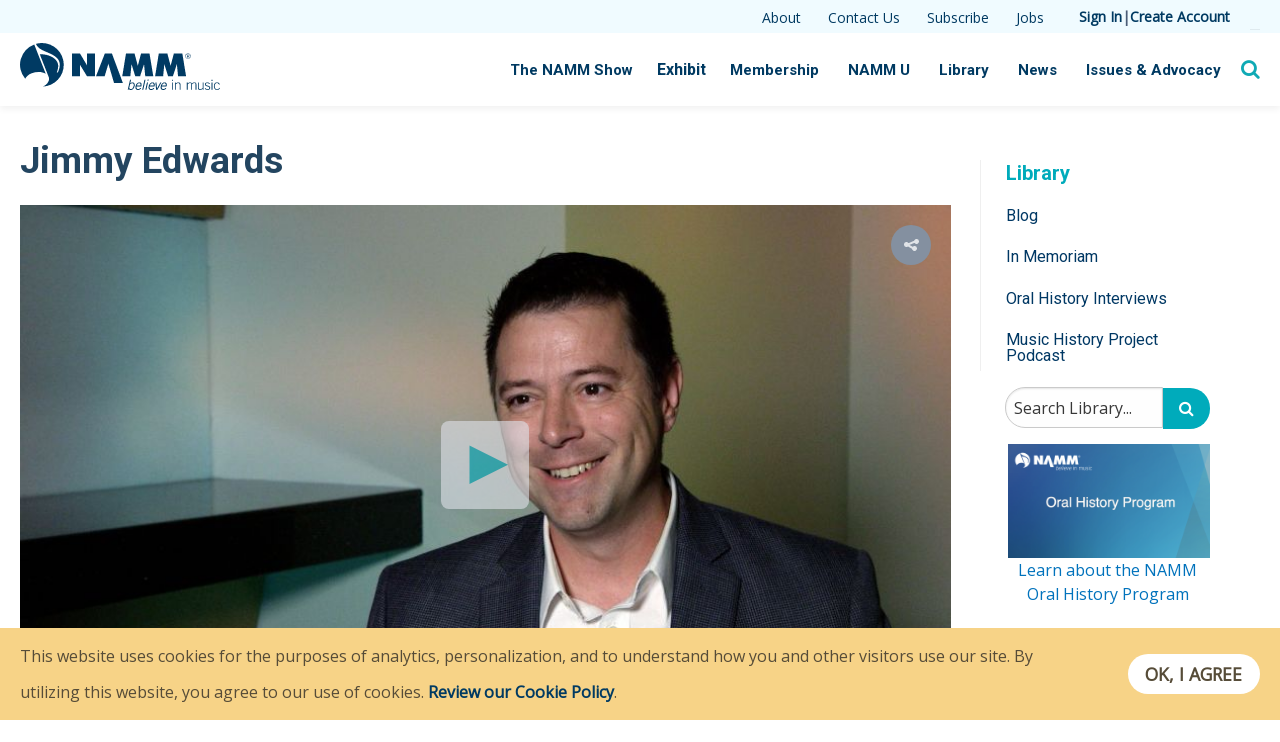

--- FILE ---
content_type: text/html; charset=utf-8
request_url: https://ww1.namm.org/library/oral-history/jimmy-edwards
body_size: 15307
content:
<!DOCTYPE html>
<!--[if lt IE 7]>      <html class="no-js lt-ie9 lt-ie8 lt-ie7"> <![endif]-->
<!--[if IE 7]>         <html class="no-js lt-ie9 lt-ie8"> <![endif]-->
<!--[if IE 8]>         <html class="no-js lt-ie9"> <![endif]-->
<!--[if gt IE 8]><!--> <html class="no-js"> <!--<![endif]-->
  <head>
    <!--[if IE]><![endif]-->
<link rel="dns-prefetch" href="//fonts.gstatic.com" />
<link rel="preconnect" href="//fonts.gstatic.com" crossorigin="" />
<link rel="dns-prefetch" href="//fonts.googleapis.com" />
<link rel="preconnect" href="//fonts.googleapis.com" />
<link rel="dns-prefetch" href="//cdnjs.cloudflare.com" />
<link rel="preconnect" href="//cdnjs.cloudflare.com" />
<link rel="dns-prefetch" href="//www.namm.org" />
<link rel="preconnect" href="//www.namm.org" />
<link rel="dns-prefetch" href="//www.google-analytics.com" />
<link rel="preconnect" href="//www.google-analytics.com" />
<link rel="dns-prefetch" href="//stats.g.doubleclick.net" />
<link rel="preconnect" href="//stats.g.doubleclick.net" />
<meta http-equiv="Content-Type" content="text/html; charset=utf-8" />
<link rel="shortcut icon" href="https://ww1.namm.org/favicon.ico" type="image/vnd.microsoft.icon" />
<meta name="viewport" content="width=device-width, initial-scale=1, minimum-scale=1, maximum-scale=1" />
<meta http-equiv="X-UA-Compatible" content="IE=edge,chrome=1" />
<meta charset="utf-8" />
<link rel="apple-touch-icon" sizes="180x180" href="/apple-touch-icon.png" />
<link rel="icon" type="image/png" href="/favicon-32x32.png" sizes="32x32" />
<link rel="icon" type="image/png" href="/favicon-16x16.png" sizes="16x16" />
<link rel="manifest" href="/manifest.json" />
<link rel="mask-icon" href="/safari-pinned-tab.svg" color="#5bbad5" />
<meta name="theme-color" content="#f8eeee" />
<meta name="description" content="Jimmy Edwards grew up in a musical family. His father was a singer in a rock band and Jimmy began playing drums by the time he was five and later picked up the guitar. After serving in the United" />
<meta name="abstract" content="NAMM, the National Association of Music Merchants (NAMM), commonly called NAMM in reference to the organization&#039;s popular NAMM trade shows, is the not-for-profit association that promotes the pleasures and benefits of making music and strengthens the $17 billion global music products industry. Our association—and our trade shows—serve as a hub for people wanting to seek out the newest innovations in musical products, recording technology, sound and lighting. NAMM&#039;s activities and programs are designed to promote music making to people of all ages." />
<meta name="keywords" content="NAMM, National Association of Music Merchants, The NAMM Show, Oral History, Resource Center" />
<meta name="rating" content="general" />
<meta name="rights" content="Copyright 2008-2015" />
<link rel="canonical" href="https://ww1.namm.org/library/oral-history/jimmy-edwards" />
<link rel="shortlink" href="https://ww1.namm.org/node/50596" />
<meta property="og:site_name" content="NAMM.org" />
<meta property="og:type" content="article" />
<meta property="og:url" content="https://ww1.namm.org/library/oral-history/jimmy-edwards" />
<meta property="og:determiner" content="auto" />
<meta property="og:title" content="Jimmy Edwards" />
<meta property="og:description" content="Jimmy Edwards grew up in a musical family. His father was a singer in a rock band and Jimmy began playing drums by the time he was five and later picked up the guitar. After serving in the United" />
<meta property="og:image" content="https://ww1.namm.org/sites/www.namm.org/files_public/styles/800px/public/orh/img/Edwards_Jimmy-OH_thumbnail.jpg?itok=Z30H-2m-" />
<meta property="og:image:url" content="https://ww1.namm.org/sites/www.namm.org/files_public/styles/800px/public/orh/img/Edwards_Jimmy-OH_thumbnail.jpg?itok=Z30H-2m-" />
<meta property="og:image:secure_url" content="https://ww1.namm.org/sites/www.namm.org/files_public/styles/800px/public/orh/img/Edwards_Jimmy-OH_thumbnail.jpg?itok=Z30H-2m-" />
<meta property="og:image:type" content="image/jpeg" />
<meta property="og:image:width" content="800" />
<meta property="og:image:height" content="450" />
<meta name="twitter:card" content="summary_large_image" />
<meta name="twitter:image" content="https://ww1.namm.org/sites/www.namm.org/files_public/styles/800px/public/orh/img/Edwards_Jimmy-OH_thumbnail.jpg?itok=Z30H-2m-" />
<meta property="og:video:url" content="https://media.namm.org/orh/Edwards_Jimmy-OH_webclip.mp4" />
<meta property="og:video:secure_url" content="https://media.namm.org/orh/Edwards_Jimmy-OH_webclip.mp4" />
<meta property="og:video:type" content="video/mp4" />
    <title>
      Jimmy Edwards | Oral Histories | NAMM.org    </title>

    <link type="text/css" rel="stylesheet" href="https://ww1.namm.org/sites/www.namm.org/files_public/advagg_css/css__JRL0DLOmrny3DOp4lK-ig7Jx5tFywRRYgrJQ13cH5fY__alNxnoTcrK3JEdcAxQpNVVhlT-ss3N1ozjxvJClMO_E__K5AFneW23CCak4eBL8GhiX7NP0cPi14pgZP5XQFPW1M.css" media="all" />
<link type="text/css" rel="stylesheet" href="https://cdnjs.cloudflare.com/ajax/libs/font-awesome/4.4.0/css/font-awesome.min.css" media="all" />
<link type="text/css" rel="stylesheet" href="https://ww1.namm.org/sites/www.namm.org/files_public/advagg_css/css__u94DiOq03jPNB52zqquMJCECNu6YpEUjcoVXRb50zro__ibCcTW4YTvkiUTnyGAvrNXcgHjtcN225crCcDg252bA__K5AFneW23CCak4eBL8GhiX7NP0cPi14pgZP5XQFPW1M.css" media="all" />
<link type="text/css" rel="stylesheet" href="https://ww1.namm.org/sites/www.namm.org/files_public/advagg_css/css__WLpAZ1jYjOa28i8rtmIFQIoM3RA69mDvhieu170BW50__ttrMbjZs5pu8A7fytIt_-rXPbRSmQjJt4N3cdbW6DTs__K5AFneW23CCak4eBL8GhiX7NP0cPi14pgZP5XQFPW1M.css" media="all" />
<link type="text/css" rel="stylesheet" href="https://ww1.namm.org/sites/www.namm.org/files_public/advagg_css/css__dUgA157q9sry67gHoJuiVwog0IY4WmXYel5DPyskme0__6ruOIPAiv5rPNlLWfnztQ5jWWlMu5gESYMrCz9t6p-w__K5AFneW23CCak4eBL8GhiX7NP0cPi14pgZP5XQFPW1M.css" media="all" />
<link type="text/css" rel="stylesheet" href="https://ww1.namm.org/sites/www.namm.org/files_public/advagg_css/css__6cvA3DYVRvWPgCgqsXRItgqsFVmjPdpD9XX6o5LDgB0__Q-HGpEm4qG-TXg7RAjEXRMM9CAX9mwExQsgGV5FJiSE__K5AFneW23CCak4eBL8GhiX7NP0cPi14pgZP5XQFPW1M.css" media="all" />
<link type="text/css" rel="stylesheet" href="https://ww1.namm.org/sites/www.namm.org/files_public/advagg_css/css__1s6ove1AhYsLOhxbF3EcXojG12T2r9gzuAXwMmUJz2U__aozxjKOxm3ABToBiketCnaBefLGVD8w3w-LDC2j4UGY__K5AFneW23CCak4eBL8GhiX7NP0cPi14pgZP5XQFPW1M.css" media="all" />
<link type="text/css" rel="stylesheet" href="https://fonts.googleapis.com/css?family=Open+Sans|Roboto:300,400,500,700|Source+Sans+Pro:400,600,700" media="all" />
    <script type="text/javascript" src="https://ww1.namm.org/sites/www.namm.org/files_public/advagg_js/js__-I945Oq2Oc6wTQ4GrpCHl0_RQwkyK6PN_a6IBEkhW-Q__f9gAIN9xOCTnLDjca17b5nPn3nKwBb-lVjLBQooktTU__K5AFneW23CCak4eBL8GhiX7NP0cPi14pgZP5XQFPW1M.js"></script>
<script type="text/javascript" src="/sites/all/libraries/jwplayer/jwplayer.js?so8tv0"></script>
<script type="text/javascript">
<!--//--><![CDATA[//><!--
 jQuery(document).ready(function() {
      var playerInstance = jwplayer('myElement');
      playerInstance.setup({"skin":{"name":"roundster","active":"#043a60","inactive":"#00abbb"},"width":"100%","aspectratio":"16:9","ga":{"label":"mediaid"},"sharing":{"code":"<iframe width=\"640\" height=\"360\" src=\"https:\/\/namm.org\/video\/embed\/7353\" frameborder=\"0\" scrolling=\"auto\" \/>"},"displaytitle":false,"androidhls":true,"hlshtml":true,"description":"","playlist":[{"image":"https:\/\/ww1.namm.org\/sites\/www.namm.org\/files_public\/styles\/full_image\/public\/externals\/af8e63adc9e229353f461457859a0db8.jpg?itok=5cFbeWLN","title":"Jimmy Edwards","mediaid":"Jimmy Edwards [orh]","sources":[{"file":"https:\/\/media.namm.org\/orh\/Edwards_Jimmy-OH_webclip.m3u8"},{"file":"https:\/\/media.namm.org\/orh\/Edwards_Jimmy-OH_webclip.mp4"}]}]});
    }); 
//--><!]]>
</script>
<script type="text/javascript" src="https://ww1.namm.org/sites/www.namm.org/files_public/advagg_js/js__xl5eiE8OqNDNdAAOvy93dFZcG2b2tNCdEWWy04Jvdvs__KwnXK5xje-PFB2jstkD8hVBv534aUBG9zZnm1-dpr4w__K5AFneW23CCak4eBL8GhiX7NP0cPi14pgZP5XQFPW1M.js"></script>
<script type="text/javascript">
<!--//--><![CDATA[//><!--
(function(i,s,o,g,r,a,m){i["GoogleAnalyticsObject"]=r;i[r]=i[r]||function(){(i[r].q=i[r].q||[]).push(arguments)},i[r].l=1*new Date();a=s.createElement(o),m=s.getElementsByTagName(o)[0];a.async=1;a.src=g;m.parentNode.insertBefore(a,m)})(window,document,"script","https://www.google-analytics.com/analytics.js","ga");ga("create", "UA-1576864-1", {"cookieDomain":"auto"});ga("require", "linkid", "linkid.js");ga("set", "page", location.pathname + location.search + location.hash);ga("send", "pageview");
//--><!]]>
</script>
<script type="text/javascript" src="https://ww1.namm.org/sites/www.namm.org/files_public/advagg_js/js__jKttmv8a8jLwzEm_WPcXlSXET6wSSmptsdbho9cJ6GM__JFaRcxUZia56b_nMNgMF-FX1-qXBPK0Dv-rD5dMc_60__K5AFneW23CCak4eBL8GhiX7NP0cPi14pgZP5XQFPW1M.js"></script>
<script type="text/javascript">
<!--//--><![CDATA[//><!--
jwplayer.key="kI/pggJto81tvjCnTvkPAutpiHTocVvCeNUkV507FJ4=";
//--><!]]>
</script>
<script type="text/javascript" src="https://ww1.namm.org/sites/www.namm.org/files_public/advagg_js/js__ueKue_nHsp0i9SXlZn8iVxUw407uNMQzIO9De2_YUwM__Hc-7LVkZgtLFEd2O3dpP3nZ-du0eTbPNZWwQ5E-uNII__K5AFneW23CCak4eBL8GhiX7NP0cPi14pgZP5XQFPW1M.js"></script>
<script type="text/javascript" async="" defer="">
<!--//--><![CDATA[//><!--
jQuery.extend(Drupal.settings, {"basePath":"\/","pathPrefix":"","setHasJsCookie":0,"ajaxPageState":{"theme":"arpeggio","theme_token":"vCIVFHrQnQvyzcEstMeTN4-72BmDbANaOV0omdsuJcM","css":{"modules\/system\/system.base.css":1,"modules\/system\/system.menus.css":1,"modules\/system\/system.messages.css":1,"modules\/system\/system.theme.css":1,"modules\/book\/book.css":1,"modules\/comment\/comment.css":1,"modules\/field\/theme\/field.css":1,"sites\/all\/modules\/custom\/namm_panes\/css\/namm_panes.css":1,"modules\/node\/node.css":1,"modules\/search\/search.css":1,"modules\/user\/user.css":1,"sites\/all\/modules\/contrib\/calendar\/css\/calendar_multiday.css":1,"modules\/forum\/forum.css":1,"sites\/all\/modules\/contrib\/views\/css\/views.css":1,"sites\/all\/modules\/contrib\/ckeditor\/css\/ckeditor.css":1,"sites\/all\/modules\/custom\/namm_eac\/namm_eac.css":1,"sites\/all\/modules\/contrib\/colorbox\/styles\/default\/colorbox_style.css":1,"sites\/all\/modules\/contrib\/ctools\/css\/ctools.css":1,"sites\/all\/modules\/contrib\/panels\/css\/panels.css":1,"sites\/all\/modules\/contrib\/panels\/plugins\/layouts\/flexible\/flexible.css":1,"sites\/all\/modules\/contrib\/date\/date_api\/date.css":1,"public:\/\/ctools\/css\/4dc0891c392681f25babd8b17708e3d6.css":1,"https:\/\/cdnjs.cloudflare.com\/ajax\/libs\/font-awesome\/4.4.0\/css\/font-awesome.min.css":1,"sites\/all\/modules\/contrib\/eu_cookie_compliance\/css\/eu_cookie_compliance.bare.css":1,"sites\/all\/libraries\/qtip\/jquery.qtip.min.css":1,"sites\/all\/libraries\/jquery.growl\/css\/jquery.growl-namm.css":1,"sites\/all\/themes\/arpeggio\/css\/styles.css":1,"sites\/all\/themes\/arpeggio\/css\/colorbox_style.css":1,"https:\/\/fonts.googleapis.com\/css?family=Open+Sans|Roboto:300,400,500,700|Source+Sans+Pro:400,600,700":1},"js":{"sites\/all\/modules\/contrib\/eu_cookie_compliance\/js\/eu_cookie_compliance.js":1,"sites\/all\/modules\/contrib\/scroll_depth_analytics\/js\/scroll_depth_analytics.js":1,"sites\/all\/modules\/contrib\/jquery_update\/replace\/jquery\/1.10\/jquery.min.js":1,"misc\/jquery-extend-3.4.0.js":1,"misc\/jquery-html-prefilter-3.5.0-backport.js":1,"misc\/jquery.once.js":1,"misc\/drupal.js":1,"sites\/all\/modules\/contrib\/jquery_update\/replace\/ui\/external\/jquery.cookie.js":1,"sites\/all\/modules\/custom\/namm_alert\/js\/namm_alert.js":1,"sites\/all\/modules\/custom\/namm_login\/namm_login_sso.js":1,"sites\/all\/libraries\/colorbox\/jquery.colorbox-min.js":1,"sites\/all\/modules\/contrib\/colorbox\/js\/colorbox.js":1,"sites\/all\/modules\/contrib\/colorbox\/styles\/default\/colorbox_style.js":1,"sites\/all\/modules\/contrib\/colorbox\/js\/colorbox_load.js":1,"sites\/all\/modules\/contrib\/colorbox\/js\/colorbox_inline.js":1,"\/sites\/all\/libraries\/jwplayer\/jwplayer.js":1,"sites\/all\/modules\/contrib\/tb_megamenu\/js\/tb-megamenu-frontend.js":1,"sites\/all\/modules\/contrib\/tb_megamenu\/js\/tb-megamenu-touch.js":1,"sites\/all\/libraries\/jquery-scrolldepth\/jquery.scrolldepth.js":1,"sites\/all\/modules\/contrib\/google_analytics\/googleanalytics.js":1,"sites\/all\/modules\/contrib\/bu\/bu.js":1,"sites\/all\/libraries\/jquery.growl\/js\/jquery.growl.js":1,"sites\/all\/libraries\/jquery.appear\/jquery.appear.js":1,"sites\/all\/libraries\/qtip\/jquery.qtip.min.js":1,"sites\/all\/themes\/arpeggio\/js\/modernizr.js":1,"sites\/all\/themes\/arpeggio\/js\/lodash.min.js":1,"sites\/all\/themes\/arpeggio\/js\/jquery.sticky.js":1,"sites\/all\/themes\/arpeggio\/js\/colorbox_style.js":1,"sites\/all\/themes\/arpeggio\/js\/headroom.js":1,"sites\/all\/themes\/arpeggio\/js\/foundation.min.js":1,"sites\/all\/themes\/arpeggio\/js\/scripts.js":1}},"namm_login":{"uid":0,"url":"https:\/\/login.namm.org\/oauth2\/authorize?client_id=4500rorurq7du9hqva2ake1o68\u0026response_type=code\u0026scope=openid%20email%20profile%20phone%20aws.cognito.signin.user.admin%20namm.org\/profile\u0026redirect_uri=https%3A\/\/ww1.namm.org\/connect\/namm\u0026state=SzJbjcViamvte4rJOZrmNI-qa0eyuFJEgxd0mOwrFgU\u0026prompt=none"},"colorbox":{"transition":"elastic","speed":"450","opacity":"0.85","slideshow":true,"slideshowAuto":true,"slideshowSpeed":"5000","slideshowStart":"start slideshow","slideshowStop":"stop slideshow","current":"{current} of {total}","previous":"\u00ab Prev","next":"Next \u00bb","close":"Close","overlayClose":true,"returnFocus":true,"maxWidth":"100%","maxHeight":"100%","initialWidth":"300","initialHeight":"250","fixed":false,"scrolling":true,"mobiledetect":false,"mobiledevicewidth":"480px","specificPagesDefaultValue":"admin*\nimagebrowser*\nimg_assist*\nimce*\nnode\/add\/*\nnode\/*\/edit\nprint\/*\nprintpdf\/*\nsystem\/ajax\nsystem\/ajax\/*"},"urlIsAjaxTrusted":{"\/library\/oral-history\/jimmy-edwards?destination=node\/50596":true,"\/library\/oral-history\/jimmy-edwards":true},"eu_cookie_compliance":{"cookie_policy_version":"1.0.0","popup_enabled":1,"popup_agreed_enabled":0,"popup_hide_agreed":0,"popup_clicking_confirmation":1,"popup_scrolling_confirmation":0,"popup_html_info":"\u003Cdiv class=\u0022eu-cookie-compliance-banner eu-cookie-compliance-banner-info eu-cookie-compliance-banner--default\u0022\u003E\n  \u003Cdiv class=\u0022popup-content info\u0022\u003E\n    \u003Cdiv id=\u0022popup-text\u0022\u003E\n      \u003Cp\u003EThis website uses cookies for the purposes of analytics, personalization, and to understand how you and other visitors use our site.  By utilizing this website, you agree to our use of cookies. \u003Ca href=\u0022\/policies\/privacy-notice\u0022\u003EReview our Cookie Policy\u003C\/a\u003E.\u003C\/p\u003E\n          \u003C\/div\u003E\n    \n    \u003Cdiv id=\u0022popup-buttons\u0022 class=\u0022\u0022\u003E\n      \u003Cbutton type=\u0022button\u0022 class=\u0022agree-button eu-cookie-compliance-default-button\u0022\u003EOK, I agree\u003C\/button\u003E\n          \u003C\/div\u003E\n  \u003C\/div\u003E\n\u003C\/div\u003E","use_mobile_message":false,"mobile_popup_html_info":"\u003Cdiv class=\u0022eu-cookie-compliance-banner eu-cookie-compliance-banner-info eu-cookie-compliance-banner--default\u0022\u003E\n  \u003Cdiv class=\u0022popup-content info\u0022\u003E\n    \u003Cdiv id=\u0022popup-text\u0022\u003E\n                \u003C\/div\u003E\n    \n    \u003Cdiv id=\u0022popup-buttons\u0022 class=\u0022\u0022\u003E\n      \u003Cbutton type=\u0022button\u0022 class=\u0022agree-button eu-cookie-compliance-default-button\u0022\u003EOK, I agree\u003C\/button\u003E\n          \u003C\/div\u003E\n  \u003C\/div\u003E\n\u003C\/div\u003E\n","mobile_breakpoint":"768","popup_html_agreed":"\u003Cdiv\u003E\n  \u003Cdiv class=\u0022popup-content agreed\u0022\u003E\n    \u003Cdiv id=\u0022popup-text\u0022\u003E\n      \u003Ch2\u003EThank you for accepting cookies\u003C\/h2\u003E\n\u003Cp\u003EYou can now hide this message or find out more about cookies.\u003C\/p\u003E\n    \u003C\/div\u003E\n    \u003Cdiv id=\u0022popup-buttons\u0022\u003E\n      \u003Cbutton type=\u0022button\u0022 class=\u0022hide-popup-button eu-cookie-compliance-hide-button\u0022\u003EHide\u003C\/button\u003E\n          \u003C\/div\u003E\n  \u003C\/div\u003E\n\u003C\/div\u003E","popup_use_bare_css":1,"popup_height":"auto","popup_width":0,"popup_delay":1000,"popup_link":"\/policies\/privacy-policy","popup_link_new_window":1,"popup_position":null,"fixed_top_position":1,"popup_language":"en","store_consent":false,"better_support_for_screen_readers":0,"reload_page":0,"domain":"","domain_all_sites":null,"popup_eu_only_js":0,"cookie_lifetime":"364","cookie_session":false,"disagree_do_not_show_popup":0,"method":"default","allowed_cookies":"","withdraw_markup":"\u003Cbutton type=\u0022button\u0022 class=\u0022eu-cookie-withdraw-tab\u0022\u003EPrivacy settings\u003C\/button\u003E\n\u003Cdiv class=\u0022eu-cookie-withdraw-banner\u0022\u003E\n  \u003Cdiv class=\u0022popup-content info\u0022\u003E\n    \u003Cdiv id=\u0022popup-text\u0022\u003E\n      \u003Ch2\u003EWe use cookies on this site to enhance your user experience\u003C\/h2\u003E\n\u003Cp\u003EYou have given your consent for us to set cookies.\u003C\/p\u003E\n    \u003C\/div\u003E\n    \u003Cdiv id=\u0022popup-buttons\u0022\u003E\n      \u003Cbutton type=\u0022button\u0022 class=\u0022eu-cookie-withdraw-button\u0022\u003EWithdraw consent\u003C\/button\u003E\n    \u003C\/div\u003E\n  \u003C\/div\u003E\n\u003C\/div\u003E\n","withdraw_enabled":false,"withdraw_button_on_info_popup":false,"cookie_categories":[],"cookie_categories_details":[],"enable_save_preferences_button":true,"cookie_name":"","cookie_value_disagreed":"0","cookie_value_agreed_show_thank_you":"1","cookie_value_agreed":"2","containing_element":"body","automatic_cookies_removal":true},"scroll_depth_analytics":{"scroll_depth_analytics_page_scroll_visibility":true},"googleanalytics":{"trackOutbound":1,"trackMailto":1,"trackDownload":1,"trackDownloadExtensions":"7z|aac|arc|arj|asf|asx|avi|bin|csv|doc(x|m)?|dot(x|m)?|exe|flv|gif|gz|gzip|hqx|jar|jpe?g|js|mp(2|3|4|e?g)|mov(ie)?|msi|msp|pdf|phps|png|ppt(x|m)?|pot(x|m)?|pps(x|m)?|ppam|sld(x|m)?|thmx|qtm?|ra(m|r)?|sea|sit|tar|tgz|torrent|txt|wav|wma|wmv|wpd|xls(x|m|b)?|xlt(x|m)|xlam|xml|z|zip","trackColorbox":1,"trackUrlFragments":1},"bu":{"source":"\/\/browser-update.org\/update.js","show_source":"\/\/browser-update.org\/update.show.min.js","firefox":"52","ie":"10","opera":"45","safari":"10","chrome":"58","insecure":1,"unsupported":0,"mobile":1,"position":"top","text":"","reminder":0,"reminder_closed":0,"debug":false,"blank":false,"hide_ignore":false}});
//--><!]]>
</script>
  </head>
  <body class="html not-front not-logged-in one-sidebar sidebar-first page-node page-node- page-node-50596 node-type-oral-history" >

        
<header id="site-header" class="site-header without-secondary-menu">
  <div class="header__top">
    <div class="header__top-inner">
        <div class="region region-top">
    <div id="block-menu-menu-utility-links" class="block block-menu">

    
  <div class="content">
    <ul class="menu"><li class="first leaf"><a href="https://www.namm.org/about" title="About NAMM">About</a></li>
<li class="leaf"><a href="https://www.namm.org/contact" title="Send an Email to NAMM">Contact Us</a></li>
<li class="leaf"><a href="/subscriptions" title="Subscribe to NAMM Communications">Subscribe</a></li>
<li class="last leaf"><a href="https://jobs.namm.org/" title="Industry Job Board">Jobs</a></li>
</ul>  </div>
</div>
<div id="block-block-14" class="block block-block">

    
  <div class="content">
    <div class="account-menu"><a href="/login?destination=" title ="Sign In to NAMM.org">Sign In</a> | <a href="https://www.namm.org/create-account" title ="Create NAMM.org Web Account">Create Account</a></div>  </div>
</div>
<div id="block-block-165" class="block block-block">

    
  <div class="content">
    <div id="shopping-carts"></div>
  </div>
</div>
  </div>
    </div>
  </div>
  <div class="header__fix-bar">
    <div class="header__inner">
      <div class="header__logo">
        <div class="header__logo-img">
          <a href="https://www.namm.org" title="NAMM - Believe In Music" rel="home" id="logo" class="noicon">
            <svg id="logo" xmlns="http://www.w3.org/2000/svg" viewBox="0 0 669.83 158.28">
              <path d="M39.25,102.06c16.37-6.63,35.11-5.7,46.82,1.39L47.68,4.75a73.32,73.32,0,0,0-30.37,116C20.7,113.36,28.34,106.46,39.25,102.06Z" style="fill:#003a63" />
              <path d="M73.44,0A73.62,73.62,0,0,0,53,3c3.83,6.39,7.85,14.24,21.36,20.82,11.15,5.38,23.1,9.94,31.83,14.35,11.52,5.76,21.14,13.62,24.58,22.47,5.5,14.14.17,29.57-4.12,38.32l-3.44.45c2.31-8,7.94-21.52,2-34.32C122,57.89,114.68,50.71,105.14,46,94.38,40.41,78.54,37,66.27,38l30,77.11a11.32,11.32,0,0,1,.63,2.45c2.11,10.51-5.59,22.1-20.11,29.13A73.39,73.39,0,0,0,73.44,0Z" style="fill:#003a63" />
              <path d="M174.14,35.27h26.71L224.34,75.2s0-10.49,0-17V35.27h26.61v76.56H224.3L200.82,73.24s-.07,8.64-.07,13.71v24.88H174.14Z" style="fill:#003a63" />
              <path d="M254.56,111.83,284.2,35.27h23.56l36.95,99.83H315.1L296,70h0L283.6,111.83Z" style="fill:#003a63" />
              <path d="M355,35.27h28.63l10.93,41.56h0l10.91-41.56h28.33l12.59,76.56h-26.9l-4-40.74-13.2,40.74H386L373.5,71.09c-.2,3-4,40.74-4,40.74H342.56Z" style="fill:#003a63" />
              <path d="M464.9,35.27h28.64l10.92,41.56h0l10.91-41.56H543.7l12.59,76.56h-26.9l-4-40.74-13.2,40.74H496L483.44,71.09c-.2,3-4,40.74-4,40.74H452.51Z" style="fill:#003a63" />
              <path d="M568.36,38.78a7.56,7.56,0,0,1,2.28,5.54,7.65,7.65,0,0,1-2.28,5.58,7.83,7.83,0,0,1-11.09,0A7.67,7.67,0,0,1,555,44.32a7.81,7.81,0,0,1,13.35-5.54Zm.9-.88a8.8,8.8,0,0,0-6.45-2.66,9.1,9.1,0,0,0-9.07,9.08,8.84,8.84,0,0,0,2.64,6.46,9.11,9.11,0,0,0,15.55-6.46A8.69,8.69,0,0,0,569.26,37.9Zm-5.09,6a4.79,4.79,0,0,1-1.68.22h-1.58V40.5h1.5a4.51,4.51,0,0,1,2.12.37,1.54,1.54,0,0,1,.67,1.46A1.57,1.57,0,0,1,564.17,43.9Zm-5,5.39h1.76V45.35h1.39a4.2,4.2,0,0,1,2,.32A2.46,2.46,0,0,1,565.2,48v.8l0,.32s0,.08,0,.11l0,.1h1.65l-.07-.12a1.61,1.61,0,0,1-.08-.53c0-.26,0-.51,0-.74v-.73a2.75,2.75,0,0,0-.54-1.55,2.43,2.43,0,0,0-1.72-1,3.72,3.72,0,0,0,1.45-.49,2.16,2.16,0,0,0,1-2,2.47,2.47,0,0,0-1.55-2.52,7.53,7.53,0,0,0-2.72-.37h-3.5Z" style="fill:#003a63" />
              <path d="M372,123.48l-2.68,12,.21-.08c2.27-1.58,4.84-2.77,7.19-2.77,4.21,0,9.29,3.24,7.14,12.85-2.21,9.89-8.67,12.83-13.07,12.83a8.05,8.05,0,0,1-6.5-3.09l-1.21,2.62H360.7a37.25,37.25,0,0,0,1.4-5.42l6.45-28.91ZM365.64,152c1.91,2.37,3.33,3.32,5.53,3.32,4.31,0,7.81-3.43,9.21-9.7,1.67-7.47-.76-10.08-4.79-10.08-2.06,0-4.72,1.38-7,3.42Z" style="fill:#003a63" />
              <path d="M405.87,152.53c-2.26,2.81-5.22,5.75-10.87,5.75s-10-3.8-8-12.83c1.79-8,6.9-12.85,13-12.85,5.18,0,8.75,3.33,7,11.23l-.51,2.28h-16.2c-1.21,5.42,1.2,9.23,5.32,9.23a10,10,0,0,0,7.83-4.19Zm-2.13-9.37c1-4.57-.5-7.61-4.24-7.61-4.17,0-7.1,3-8.41,7.61Z" style="fill:#003a63" />
              <path d="M420.45,123.48l-7.67,34.33h-3.45L417,123.48Z" style="fill:#003a63" />
              <path d="M425.3,133.08h3.45l-5.52,24.73h-3.45ZM431,123l-.91,4.09h-3.45l.92-4.09Z" style="fill:#003a63" />
              <path d="M449.76,152.53c-2.26,2.81-5.22,5.75-10.88,5.75s-10-3.8-7.95-12.83c1.78-8,6.89-12.85,13-12.85,5.18,0,8.75,3.33,7,11.23l-.51,2.28H434.23c-1.21,5.42,1.19,9.23,5.32,9.23a10.06,10.06,0,0,0,7.83-4.19Zm-2.13-9.37c1-4.57-.5-7.61-4.24-7.61-4.17,0-7.1,3-8.41,7.61Z" style="fill:#003a63" />
              <path d="M460.36,157.81h-4.6l-2.14-24.73h3.5l1.75,20.45H459l10.9-20.45h3.5Z" style="fill:#003a63" />
              <path d="M490.19,152.53c-2.25,2.81-5.21,5.75-10.87,5.75s-10-3.8-8-12.83c1.79-8,6.9-12.85,13-12.85,5.18,0,8.75,3.33,7,11.23l-.5,2.28h-16.2c-1.21,5.42,1.2,9.23,5.32,9.23a10,10,0,0,0,7.82-4.19Zm-2.12-9.37c1-4.57-.5-7.61-4.25-7.61-4.16,0-7.09,3-8.4,7.61Z" style="fill:#003a63" />
              <path d="M509.14,127.66v-4.19H512v4.19ZM512,157.81h-2.87V133.08H512Z" style="fill:#003a63" />
              <path d="M518.86,157.81V133.08h2.88V137c2.68-2.76,4.89-4.38,8.53-4.38,5.17,0,7.38,3,7.38,8.33v16.88h-2.88v-16.6c0-4.09-1.25-6.32-5.08-6.32-3.06,0-4.79,1.85-8,4.7v18.22Z" style="fill:#003a63" />
              <path d="M558.82,157.81V133.08h2.88v3.76c2.54-2.67,4.41-4.24,8.28-4.24a6.15,6.15,0,0,1,6,4.52c2.26-2.62,4.65-4.52,8.24-4.52,4.36,0,6.57,2.38,6.57,6.71v18.5H588V139c0-2.77-1.54-4.14-4.32-4.14-2.21,0-5.84,2.33-7.38,4.71v18.21h-2.87V139c0-2.77-1.54-4.14-4.31-4.14-2.21,0-5.85,2.33-7.38,4.71v18.21Z" style="fill:#003a63" />
              <path d="M614.64,133.08v24.73h-2.87v-3.9c-2.69,2.75-4.89,4.36-8.53,4.36-5.18,0-7.38-2.93-7.38-8.31V133.08h2.88v16.6c0,4.09,1.24,6.32,5.07,6.32,3.07,0,4.79-1.85,8-4.71V133.08Z" style="fill:#003a63" />
              <path d="M620.92,151.81c2.34,3.33,4.45,4.19,7.71,4.19s5.56-2,5.56-4.71c0-7.18-14.66-3.14-14.66-11.93,0-4.66,3.69-6.76,7.9-6.76s6.81,1.63,8.58,4.48l-2.2,1.52c-1.68-2.29-3.5-3.71-6.47-3.71-2.78,0-4.93,1.32-4.93,4.32,0,6,14.66,2.48,14.66,12.08,0,4.42-4.12,7-8.63,7a11.1,11.1,0,0,1-9.63-5Z" style="fill:#003a63" />
              <path d="M641.81,127.66v-4.19h2.88v4.19Zm2.88,30.15h-2.88V133.08h2.88Z" style="fill:#003a63" />
              <path d="M666.53,140c-1.29-2.85-3.16-5.13-6.47-5.13-4.69,0-7.85,2.9-7.85,10.56,0,6.32,2.87,10.55,7.85,10.55,3.55,0,5.46-1.95,7.48-5.14l2.29,1.1c-2.1,3.52-5,6.31-9.77,6.31-7,0-10.73-5.37-10.73-12.83,0-8.51,4.31-12.84,10.73-12.84,4.7,0,7.62,2.62,9.11,6.71Z" style="fill:#003a63" />
            </svg>
          </a>
        </div>
      </div>
      <div class="header__navs">
        <div class="header__main">
          <nav class="main-nav">
            <div class="row collapse">
                <div class="region region-navigation">
    <div id="block-block-220" class="block block-block">

    
  <div class="content">
    <div class="account-menu mobile-account-menu-content"><a href="/user?destination=library/oral-history/jimmy-edwards"  title ="Sign In to NAMM.org">Sign In</a> <a href="/user/register" title ="Create NAMM.org Web Account">Create Account</a></div><div class="mobile-account-menu"><a href="/login?destination="><i data-open="mobile-menu" class="fa fa-user"></i></a></div><div class="small reveal" id="mobile-menu" data-reveal><form action="/library/oral-history/jimmy-edwards?destination=node/50596" method="post" id="user-login-form" accept-charset="UTF-8"><div><div class="form-item form-type-textfield form-item-name">
  <label for="edit-name">Username <span class="form-required" title="This field is required.">*</span></label>
 <input type="text" id="edit-name" name="name" value="" size="15" maxlength="60" class="form-text required" />
</div>
<div class="form-item form-type-password form-item-pass">
  <label for="edit-pass">Password <span class="form-required" title="This field is required.">*</span></label>
 <input type="password" id="edit-pass" name="pass" size="15" maxlength="128" class="form-text required" />
</div>
<div class="item-list"><ul><li class="first"><a href="/user/register" title="Create a new user account.">Create new account</a></li>
<li class="last"><a href="/user/password" title="Request new password via e-mail.">Request new password</a></li>
</ul></div><input type="hidden" name="form_build_id" value="form-p1W7Px0JUOdAU91dkUtvPFkz3GYdiYRhP0pl7h1TnOo" />
<input type="hidden" name="form_id" value="user_login_block" />
<div class="form-actions form-wrapper" id="edit-actions"><input type="submit" id="edit-submit" name="op" value="Log in" class="form-submit" /></div></div></form><button class="close-button" data-close aria-label="Close modal" type="button"><span aria-hidden="true">&times;</span></button></div>

<div class="header__search-trigger">
  <i class="fa fa-search"></i>
</div>  </div>
</div>
<div id="block-tb-megamenu-menu-menu" class="block block-tb-megamenu">

    
  <div class="content">
    <div  class="tb-megamenu tb-megamenu-menu-menu" role="navigation" aria-label="Main navigation">
      <button data-target=".nav-collapse" data-toggle="collapse" class="btn btn-navbar tb-megamenu-button" type="button">
      <i class="fa fa-reorder"></i>
    </button>
    <div class="nav-collapse  always-show">
    <ul  class="tb-megamenu-nav nav level-0 items-10">
    <li  data-id="28255" data-level="1" data-type="menu_item" data-class="" data-xicon="" data-caption="" data-alignsub="left" data-group="0" data-hidewcol="0" data-hidesub="0" class="tb-megamenu-item level-1 mega mega-align-left dropdown">
          <a href="https://www.namm.org/thenammshow/attend"  class="dropdown-toggle" title="The 2023 NAMM Show">
                The NAMM Show                  <span class="caret"></span>
                      </a>
        <div  data-class="" data-width="700" style="width: 700px;" class="tb-megamenu-submenu dropdown-menu mega-dropdown-menu nav-child">
  <div class="mega-dropdown-inner">
    <div  class="tb-megamenu-row row-fluid">
  <div  data-class="" data-width="4" data-hidewcol="" id="tb-megamenu-column-1" class="tb-megamenu-column span4  mega-col-nav">
  <div class="tb-megamenu-column-inner mega-inner clearfix">
        <ul  class="tb-megamenu-subnav mega-nav level-1 items-5">
    <li  data-id="29091" data-level="2" data-type="menu_item" data-class="" data-xicon="" data-caption="" data-alignsub="" data-group="0" data-hidewcol="0" data-hidesub="0" class="tb-megamenu-item level-2 mega">
          <a href="https://www.namm.org/thenammshow/attend"  title="Attend The 2022 NAMM Show">
                Attend                      </a>
          </li>

  <li  data-id="29741" data-level="2" data-type="menu_item" data-class="" data-xicon="" data-caption="" data-alignsub="" data-group="0" data-hidewcol="0" data-hidesub="0" class="tb-megamenu-item level-2 mega">
          <a href="https://www.namm.org/thenammshow/exhibit/access"  title="Access Package">
                Access Package                      </a>
          </li>

  <li  data-id="28262" data-level="2" data-type="menu_item" data-class="" data-xicon="" data-caption="" data-alignsub="" data-group="0" data-hidewcol="0" data-hidesub="0" class="tb-megamenu-item level-2 mega">
          <a href="https://www.namm.org/thenammshow/hotels"  title="Hotel Reservations">
                Hotel Reservations                      </a>
          </li>

  <li  data-id="29751" data-level="2" data-type="menu_item" data-class="" data-xicon="" data-caption="" data-alignsub="" data-group="0" data-hidewcol="0" data-hidesub="0" class="tb-megamenu-item level-2 mega">
          <a href="https://www.namm.org/thenammshow/namm-show-plus"  title="NAMM Show+">
                NAMM Show+                      </a>
          </li>

  <li  data-id="28265" data-level="2" data-type="menu_item" data-class="" data-xicon="" data-caption="" data-alignsub="" data-group="0" data-hidewcol="0" data-hidesub="0" class="tb-megamenu-item level-2 mega">
          <a href="https://www.namm.org/thenammshow/show-information-policies"  title="NAMM Show Info &amp; Policies ">
                NAMM Show Info &amp; Policies                       </a>
          </li>
</ul>
  </div>
</div>

<div  data-class="" data-width="4" data-hidewcol="" id="tb-megamenu-column-2" class="tb-megamenu-column span4  mega-col-nav">
  <div class="tb-megamenu-column-inner mega-inner clearfix">
        <ul  class="tb-megamenu-subnav mega-nav level-1 items-3">
    <li  data-id="28278" data-level="2" data-type="menu_item" data-class="" data-xicon="" data-caption="" data-alignsub="" data-group="0" data-hidewcol="0" data-hidesub="0" class="tb-megamenu-item level-2 mega">
          <a href="https://www.namm.org/thenammshow/registration"  title="NAMM Show Registration">
                Registration                      </a>
          </li>

  <li  data-id="29780" data-level="2" data-type="menu_item" data-class="" data-xicon="" data-caption="" data-alignsub="" data-group="0" data-hidewcol="0" data-hidesub="0" class="tb-megamenu-item level-2 mega">
          <a href="https://www.namm.org/thenammshow/exhibit/turnkey"  title="Turnkey Solutions">
                Turnkey Solutions                      </a>
          </li>

  <li  data-id="29665" data-level="2" data-type="menu_item" data-class="" data-xicon="" data-caption="" data-alignsub="" data-group="0" data-hidewcol="0" data-hidesub="0" class="tb-megamenu-item level-2 mega">
          <a href="https://www.namm.org/thenammshow/exhibit"  title="Exhibit at The 2023 NAMM Show">
                Why Exhibit                      </a>
          </li>
</ul>
  </div>
</div>

<div  data-showblocktitle="1" data-class="" data-width="4" data-hidewcol="" id="tb-megamenu-column-3" class="tb-megamenu-column span4  mega-col-nav">
  <div class="tb-megamenu-column-inner mega-inner clearfix">
        <div  data-type="block" data-block="block--158" class="tb-megamenu-block tb-block tb-megamenu-block">
  <div class="block-inner">
    <div id="block-block-158" class="block block-block">

    
  <div class="content">
    <ul class="iconlist">
        <!--<li><a href="/thenammshow/2022/badges"><em class="fa fa-ticket"></em> Register to Attend</a></li>
        <li><a href="/thenammshow/2022/hotels"><i class="fa fa-bed"></i> Reserve Hotel Rooms</a></li>
        <li><a href="/exhibit/wn22/sponsorships"><em class="fa fa-star"></em> Become a Sponsor</a></li>-->
	<li><a href="https://www.namm.org/thenammshow/exhibit"><em class="fa fa-th"></em> Reserve a Booth</a></li>
	<li><a href="https://www.namm.org/thenammshow/exhibitor-resources"><em class="fa fa-tachometer"></em> Exhibitor Resources</a></li>
        <!--<li><a href="https://ww2.namm.org/bands-at-namm﻿"><em class="fa fa-paper-plane"></em>Submit a Performance Request</a></li>-->
</ul>  </div>
</div>
  </div>
</div>
  </div>
</div>
</div>
  </div>
</div>
  </li>

  <li  data-id="28123" data-level="1" data-type="menu_item" data-class="" data-xicon="" data-caption="" data-alignsub="" data-group="0" data-hidewcol="0" data-hidesub="0" class="tb-megamenu-item level-1 mega">
          <a href="https://www.namm.org/thenammshow/exhibit"  title="Exhibit at NAMM Trade Shows">
                Exhibit                      </a>
          </li>

  <li  data-id="28124" data-level="1" data-type="menu_item" data-class="" data-xicon="" data-caption="" data-alignsub="center" data-group="0" data-hidewcol="0" data-hidesub="0" class="tb-megamenu-item level-1 mega mega-align-center dropdown">
          <a href="https://www.namm.org/membership"  class="dropdown-toggle" title="NAMM Membership">
                Membership                  <span class="caret"></span>
                      </a>
        <div  data-class="" data-width="520" style="width: 520px;" class="tb-megamenu-submenu dropdown-menu mega-dropdown-menu nav-child">
  <div class="mega-dropdown-inner">
    <div  class="tb-megamenu-row row-fluid">
  <div  data-class="" data-width="6" data-hidewcol="0" id="tb-megamenu-column-4" class="tb-megamenu-column span6  mega-col-nav">
  <div class="tb-megamenu-column-inner mega-inner clearfix">
        <ul  class="tb-megamenu-subnav mega-nav level-1 items-9">
    <li  data-id="28151" data-level="2" data-type="menu_item" data-class="" data-xicon="" data-caption="" data-alignsub="" data-group="0" data-hidewcol="0" data-hidesub="0" class="tb-megamenu-item level-2 mega">
          <a href="https://www.namm.org/membership/business-resources"  title="Business Resources available with NAMM Membership">
                Business Resources                      </a>
          </li>

  <li  data-id="28152" data-level="2" data-type="menu_item" data-class="" data-xicon="" data-caption="" data-alignsub="" data-group="0" data-hidewcol="0" data-hidesub="0" class="tb-megamenu-item level-2 mega">
          <a href="https://www.namm.org/membership/endorsed-service-providers"  title="Endorsed Service Providers">
                Endorsed Service Providers                      </a>
          </li>

  <li  data-id="29002" data-level="2" data-type="menu_item" data-class="" data-xicon="" data-caption="" data-alignsub="" data-group="0" data-hidewcol="0" data-hidesub="0" class="tb-megamenu-item level-2 mega">
          <a href="/membership/benefits"  title="Member Benefits">
                Member Benefits                      </a>
          </li>

  <li  data-id="28156" data-level="2" data-type="menu_item" data-class="" data-xicon="" data-caption="" data-alignsub="" data-group="0" data-hidewcol="0" data-hidesub="0" class="tb-megamenu-item level-2 mega">
          <a href="https://www.namm.org/membership/member-programs"  title="Member Programs">
                Member Programs                      </a>
          </li>

  <li  data-id="28154" data-level="2" data-type="menu_item" data-class="" data-xicon="" data-caption="" data-alignsub="" data-group="0" data-hidewcol="0" data-hidesub="0" class="tb-megamenu-item level-2 mega">
          <a href="/membership/join"  title="NAMM Membership Application">
                Membership Application                      </a>
          </li>

  <li  data-id="28160" data-level="2" data-type="menu_item" data-class="" data-xicon="" data-caption="" data-alignsub="" data-group="0" data-hidewcol="0" data-hidesub="0" class="tb-megamenu-item level-2 mega">
          <a href="/stAndards/nammsug"  title="NAMM Standards">
                NAMM Standards                      </a>
          </li>

  <li  data-id="28162" data-level="2" data-type="menu_item" data-class="" data-xicon="" data-caption="" data-alignsub="" data-group="0" data-hidewcol="0" data-hidesub="0" class="tb-megamenu-item level-2 mega">
          <a href="http://www.namm.org/playback"  title="Playback Blog">
                Playback Blog                      </a>
          </li>

  <li  data-id="29166" data-level="2" data-type="menu_item" data-class="" data-xicon="" data-caption="" data-alignsub="" data-group="0" data-hidewcol="0" data-hidesub="0" class="tb-megamenu-item level-2 mega">
          <a href="https://www.namm.org/membership/retail-roundtable"  title="Retail Roundtable Webinars">
                Retail Roundtable                      </a>
          </li>

  <li  data-id="29738" data-level="2" data-type="menu_item" data-class="" data-xicon="" data-caption="" data-alignsub="" data-group="0" data-hidewcol="0" data-hidesub="0" class="tb-megamenu-item level-2 mega">
          <a href="https://www.namm.org/membership/women-of-namm"  title="Women of NAMM">
                Women of NAMM                      </a>
          </li>
</ul>
  </div>
</div>

<div  data-showblocktitle="1" data-class="" data-width="6" data-hidewcol="" id="tb-megamenu-column-5" class="tb-megamenu-column span6  mega-col-nav">
  <div class="tb-megamenu-column-inner mega-inner clearfix">
        <div  data-type="block" data-block="block--129" class="tb-megamenu-block tb-block tb-megamenu-block">
  <div class="block-inner">
    <div id="block-block-129" class="block block-block">

    
  <div class="content">
    <ul class="iconlist">
  <li></i><a href="/membership/join"><i class="fa fa-users"></i> Join NAMM</a></li>
  <li></i><a href="/membership/member-directory"><i class="fa fa-address-book"></i> Member Directory</a></li>
  <li></i><a href="https://www.namm.org/membership/global-report"><i class="fa fa-globe"></i> Global Report</a></li>
  <!--<li></i><a href="/membership/board-member/suggestions"><i class="fa fa-check-circle"></i> Call for New Board Members</a></li>-->
</ul>  </div>
</div>
  </div>
</div>
  </div>
</div>
</div>
  </div>
</div>
  </li>

  <li  data-id="28125" data-level="1" data-type="menu_item" data-class="" data-xicon="" data-caption="" data-alignsub="center" data-group="0" data-hidewcol="0" data-hidesub="0" class="tb-megamenu-item level-1 mega mega-align-center dropdown">
          <a href="https://www.namm.org/nammu"  class="dropdown-toggle" title="NAMM U">
                NAMM U                  <span class="caret"></span>
                      </a>
        <div  data-class="" data-width="520" style="width: 520px;" class="tb-megamenu-submenu dropdown-menu mega-dropdown-menu nav-child">
  <div class="mega-dropdown-inner">
    <div  class="tb-megamenu-row row-fluid">
  <div  data-class="" data-width="6" data-hidewcol="0" id="tb-megamenu-column-6" class="tb-megamenu-column span6  mega-col-nav">
  <div class="tb-megamenu-column-inner mega-inner clearfix">
        <ul  class="tb-megamenu-subnav mega-nav level-1 items-7">
    <li  data-id="28167" data-level="2" data-type="menu_item" data-class="" data-xicon="" data-caption="" data-alignsub="" data-group="0" data-hidewcol="0" data-hidesub="0" class="tb-megamenu-item level-2 mega">
          <a href="https://www.namm.org/finance"  title="Finance">
                Finance                      </a>
          </li>

  <li  data-id="28169" data-level="2" data-type="menu_item" data-class="" data-xicon="" data-caption="" data-alignsub="" data-group="0" data-hidewcol="0" data-hidesub="0" class="tb-megamenu-item level-2 mega">
          <a href="https://www.namm.org/nammu/industry"  title="Industry">
                Industry                      </a>
          </li>

  <li  data-id="28168" data-level="2" data-type="menu_item" data-class="" data-xicon="" data-caption="" data-alignsub="" data-group="0" data-hidewcol="0" data-hidesub="0" class="tb-megamenu-item level-2 mega">
          <a href="https://www.namm.org/nammu/lessons"  title="Lessons">
                Lessons                      </a>
          </li>

  <li  data-id="28166" data-level="2" data-type="menu_item" data-class="" data-xicon="" data-caption="" data-alignsub="" data-group="0" data-hidewcol="0" data-hidesub="0" class="tb-megamenu-item level-2 mega">
          <a href="https://www.namm.org/nammu/management"  title="Management">
                Management                      </a>
          </li>

  <li  data-id="28165" data-level="2" data-type="menu_item" data-class="" data-xicon="" data-caption="" data-alignsub="" data-group="0" data-hidewcol="0" data-hidesub="0" class="tb-megamenu-item level-2 mega">
          <a href="https://www.namm.org/nammu/marketing"  title="Marketing">
                Marketing                      </a>
          </li>

  <li  data-id="28164" data-level="2" data-type="menu_item" data-class="" data-xicon="" data-caption="" data-alignsub="" data-group="0" data-hidewcol="0" data-hidesub="0" class="tb-megamenu-item level-2 mega">
          <a href="https://www.namm.org/nammu/sales"  title="Sales">
                Sales                      </a>
          </li>

  <li  data-id="28170" data-level="2" data-type="menu_item" data-class="" data-xicon="" data-caption="" data-alignsub="" data-group="0" data-hidewcol="0" data-hidesub="0" class="tb-megamenu-item level-2 mega">
          <a href="https://www.namm.org/nammu/training"  title="Training">
                Training                      </a>
          </li>
</ul>
  </div>
</div>

<div  data-showblocktitle="1" data-class="" data-width="6" data-hidewcol="" id="tb-megamenu-column-7" class="tb-megamenu-column span6  mega-col-nav">
  <div class="tb-megamenu-column-inner mega-inner clearfix">
        <div  data-type="block" data-block="block--205" class="tb-megamenu-block tb-block tb-megamenu-block">
  <div class="block-inner">
    <div id="block-block-205" class="block block-block">

    
  <div class="content">
    <!--<ul class="iconlist">
	<li><a href="/thenammshow/2022/retail-innovation-summit"><i class="fa fa-tv"></i> Retail Innovation Summit</a></li>
</ul>
-->  </div>
</div>
  </div>
</div>
  </div>
</div>
</div>
  </div>
</div>
  </li>

  <li  data-id="28126" data-level="1" data-type="menu_item" data-class="" data-xicon="" data-caption="" data-alignsub="center" data-group="0" data-hidewcol="0" data-hidesub="0" class="tb-megamenu-item level-1 mega mega-align-center dropdown">
          <a href="https://www.namm.org/library"  class="dropdown-toggle" title="Library &amp; Resource Center">
                Library                  <span class="caret"></span>
                      </a>
        <div  data-class="" data-width="240" style="width: 240px;" class="tb-megamenu-submenu dropdown-menu mega-dropdown-menu nav-child">
  <div class="mega-dropdown-inner">
    <div  class="tb-megamenu-row row-fluid">
  <div  data-class="" data-width="12" data-hidewcol="0" id="tb-megamenu-column-8" class="tb-megamenu-column span12  mega-col-nav">
  <div class="tb-megamenu-column-inner mega-inner clearfix">
        <ul  class="tb-megamenu-subnav mega-nav level-1 items-4">
    <li  data-id="28177" data-level="2" data-type="menu_item" data-class="" data-xicon="" data-caption="" data-alignsub="" data-group="0" data-hidewcol="0" data-hidesub="0" class="tb-megamenu-item level-2 mega">
          <a href="https://www.namm.org/library/blog"  title="Resource Center Blog">
                Blog                      </a>
          </li>

  <li  data-id="28176" data-level="2" data-type="menu_item" data-class="" data-xicon="" data-caption="" data-alignsub="" data-group="0" data-hidewcol="0" data-hidesub="0" class="tb-megamenu-item level-2 mega">
          <a href="https://www.namm.org/library/in-memoriam"  title="In Memoriam">
                In Memoriam                      </a>
          </li>

  <li  data-id="28175" data-level="2" data-type="menu_item" data-class="" data-xicon="" data-caption="" data-alignsub="" data-group="0" data-hidewcol="0" data-hidesub="0" class="tb-megamenu-item level-2 mega">
          <a href="https://www.namm.org/library/oral-history/all"  title="Oral History Interviews">
                Oral History Interviews                      </a>
          </li>

  <li  data-id="28299" data-level="2" data-type="menu_item" data-class="" data-xicon="" data-caption="" data-alignsub="" data-group="0" data-hidewcol="0" data-hidesub="0" class="tb-megamenu-item level-2 mega">
          <a href="https://www.namm.org/library/blog/podcast"  title="Music History Project Podcast">
                Music History Project Podcast                      </a>
          </li>
</ul>
  </div>
</div>
</div>
  </div>
</div>
  </li>

  <li  data-id="28127" data-level="1" data-type="menu_item" data-class="" data-xicon="" data-caption="" data-alignsub="center" data-group="0" data-hidewcol="0" data-hidesub="0" class="tb-megamenu-item level-1 mega mega-align-center dropdown">
          <a href="https://www.namm.org/news"  class="dropdown-toggle" title="News &amp; Press Releases">
                News                  <span class="caret"></span>
                      </a>
        <div  data-class="" data-width="240" style="width: 240px;" class="tb-megamenu-submenu dropdown-menu mega-dropdown-menu nav-child">
  <div class="mega-dropdown-inner">
    <div  class="tb-megamenu-row row-fluid">
  <div  data-class="" data-width="12" data-hidewcol="0" id="tb-megamenu-column-9" class="tb-megamenu-column span12  mega-col-nav">
  <div class="tb-megamenu-column-inner mega-inner clearfix">
        <ul  class="tb-megamenu-subnav mega-nav level-1 items-4">
    <li  data-id="28171" data-level="2" data-type="menu_item" data-class="" data-xicon="" data-caption="" data-alignsub="" data-group="0" data-hidewcol="0" data-hidesub="0" class="tb-megamenu-item level-2 mega">
          <a href="https://www.namm.org/news/research"  title="Scientific knowledge about the effects of music and music making.">
                Music Research                      </a>
          </li>

  <li  data-id="28172" data-level="2" data-type="menu_item" data-class="" data-xicon="" data-caption="" data-alignsub="" data-group="0" data-hidewcol="0" data-hidesub="0" class="tb-megamenu-item level-2 mega">
          <a href="https://www.namm.org/news/press-releases"  title="News Releases">
                News Releases                      </a>
          </li>

  <li  data-id="28173" data-level="2" data-type="menu_item" data-class="" data-xicon="" data-caption="" data-alignsub="" data-group="0" data-hidewcol="0" data-hidesub="0" class="tb-megamenu-item level-2 mega">
          <a href="https://www.namm.org/news/photos"  title="Photos for Press/Media">
                Photos                      </a>
          </li>

  <li  data-id="28174" data-level="2" data-type="menu_item" data-class="" data-xicon="" data-caption="" data-alignsub="" data-group="0" data-hidewcol="0" data-hidesub="0" class="tb-megamenu-item level-2 mega">
          <a href="https://www.namm.org/videos"  title="Videos">
                Videos                      </a>
          </li>
</ul>
  </div>
</div>
</div>
  </div>
</div>
  </li>

  <li  data-id="28128" data-level="1" data-type="menu_item" data-class="" data-xicon="" data-caption="" data-alignsub="right" data-group="0" data-hidewcol="0" data-hidesub="0" class="tb-megamenu-item level-1 mega mega-align-right dropdown">
          <a href="https://www.namm.org/issues-and-advocacy"  class="dropdown-toggle" title="Issues &amp; Advocacy">
                Issues &amp; Advocacy                  <span class="caret"></span>
                      </a>
        <div  data-class="" data-width="520" style="width: 520px;" class="tb-megamenu-submenu dropdown-menu mega-dropdown-menu nav-child">
  <div class="mega-dropdown-inner">
    <div  class="tb-megamenu-row row-fluid">
  <div  data-class="" data-width="12" data-hidewcol="0" id="tb-megamenu-column-10" class="tb-megamenu-column span12  mega-col-nav">
  <div class="tb-megamenu-column-inner mega-inner clearfix">
        <ul  class="tb-megamenu-subnav mega-nav level-1 items-7">
    <li  data-id="29168" data-level="2" data-type="menu_item" data-class="" data-xicon="" data-caption="" data-alignsub="" data-group="0" data-hidewcol="0" data-hidesub="0" class="tb-megamenu-item level-2 mega">
          <a href="https://www.namm.org/issues-and-advocacy/music-education/music-education-policy-updates"  title="Music Education">
                Music Education                      </a>
          </li>

  <li  data-id="29896" data-level="2" data-type="menu_item" data-class="" data-xicon="" data-caption="" data-alignsub="" data-group="0" data-hidewcol="0" data-hidesub="0" class="tb-megamenu-item level-2 mega">
          <a href="/issues-and-advocacy/music-research"  title="Music Research">
                Music Research                      </a>
          </li>

  <li  data-id="28180" data-level="2" data-type="menu_item" data-class="" data-xicon="" data-caption="" data-alignsub="" data-group="0" data-hidewcol="0" data-hidesub="0" class="tb-megamenu-item level-2 mega">
          <a href="https://www.namm.org/issues-and-advocacy/regulatory-compliance/CAProp65"  title="Prop 65">
                Prop 65                      </a>
          </li>

  <li  data-id="29062" data-level="2" data-type="menu_item" data-class="" data-xicon="" data-caption="" data-alignsub="" data-group="0" data-hidewcol="0" data-hidesub="0" class="tb-megamenu-item level-2 mega">
          <a href="https://www.namm.org/issues-and-advocacy/regulatory-compliance"  title="Regulatory Compliance">
                Regulatory Compliance                      </a>
          </li>

  <li  data-id="29061" data-level="2" data-type="menu_item" data-class="" data-xicon="" data-caption="" data-alignsub="" data-group="0" data-hidewcol="0" data-hidesub="0" class="tb-megamenu-item level-2 mega">
          <a href="/issues-and-advocacy/regulatory-compliance/sustainability"  title="Sustainability">
                Sustainability                      </a>
          </li>

  <li  data-id="28184" data-level="2" data-type="menu_item" data-class="" data-xicon="" data-caption="" data-alignsub="" data-group="0" data-hidewcol="0" data-hidesub="0" class="tb-megamenu-item level-2 mega">
          <a href="https://www.namm.org/issues-and-advocacy/trade"  title="Trade &amp; Tariffs">
                Trade &amp; Tariffs                      </a>
          </li>

  <li  data-id="29894" data-level="2" data-type="menu_item" data-class="" data-xicon="" data-caption="" data-alignsub="" data-group="0" data-hidewcol="0" data-hidesub="0" class="tb-megamenu-item level-2 mega">
          <a href="https://www.namm.org/issues-and-advocacy/tax-reform/tax"  title="Tax">
                Tax                      </a>
          </li>
</ul>
  </div>
</div>
</div>

<div  class="tb-megamenu-row row-fluid">
  <div  data-class="" data-width="12" data-hidewcol="0" id="tb-megamenu-column-11" class="tb-megamenu-column span12  mega-col-nav">
  <div class="tb-megamenu-column-inner mega-inner clearfix">
        <ul  class="tb-megamenu-subnav mega-nav level-1 items-4">
    <li  data-id="29057" data-level="2" data-type="menu_item" data-class="" data-xicon="" data-caption="" data-alignsub="" data-group="0" data-hidewcol="0" data-hidesub="0" class="tb-megamenu-item level-2 mega">
          <a href="https://www.namm.org/issues-and-advocacy/covid-19/updates-and-resources-business"  title="COVID-19 Policy Updates">
                COVID-19 Policy Updates                      </a>
          </li>

  <li  data-id="28989" data-level="2" data-type="menu_item" data-class="" data-xicon="" data-caption="" data-alignsub="" data-group="0" data-hidewcol="0" data-hidesub="0" class="tb-megamenu-item level-2 mega">
          <a href="https://www.namm.org/issues-and-advocacy/healthcare/healthcare-policy-updates"  title="Healthcare">
                Healthcare                      </a>
          </li>

  <li  data-id="28990" data-level="2" data-type="menu_item" data-class="" data-xicon="" data-caption="" data-alignsub="" data-group="0" data-hidewcol="0" data-hidesub="0" class="tb-megamenu-item level-2 mega">
          <a href="https://www.namm.org/issues-and-advocacy/intellectual-property"  title="Intellectual Property">
                Intellectual Property                      </a>
          </li>

  <li  data-id="28183" data-level="2" data-type="menu_item" data-class="" data-xicon="" data-caption="" data-alignsub="" data-group="0" data-hidewcol="0" data-hidesub="0" class="tb-megamenu-item level-2 mega">
          <a href="https://www.namm.org/issues-and-advocacy/ecommerce-tax-reform/marketplace-fairness"  title="Marketplace Fairness">
                Marketplace Fairness                      </a>
          </li>
</ul>
  </div>
</div>
</div>
  </div>
</div>
  </li>

  <li  data-id="28129" data-level="1" data-type="menu_item" data-class="hide-on-desktop" data-xicon="" data-caption="" data-alignsub="" data-group="0" data-hidewcol="0" data-hidesub="0" class="tb-megamenu-item level-1 mega hide-on-desktop">
          <a href="/user"  title="My Account">
                My Account                      </a>
          </li>
</ul>
      </div>
  </div>
  </div>
</div>
  </div>
            </div>
                      </nav>
        </div>
      </div>


      <!-- Secondary Navigation -->
            <!-- End Navigation -->
    </div>
  </div>

    <div class="region region-navsearch">
    <div id="block-block-221" class="block block-block">

    
  <div class="content">
    <div class="header__search">Search</div>
  </div>
</div>
<div id="block-search-form" class="block block-search">

    
  <div class="content">
    <form action="/library/oral-history/jimmy-edwards" method="post" id="search-block-form" accept-charset="UTF-8"><div><div class="container-inline">
      <h2 class="element-invisible">Search form</h2>
    <div class="form-item form-type-textfield form-item-search-block-form">
  <label class="element-invisible" for="edit-search-block-form--2">Search this site </label>
 <input title="Enter the terms you wish to search for." placeholder="Search..." onblur="{this.value = &#039;&#039;;}" type="text" id="edit-search-block-form--2" name="search_block_form" value="" size="15" maxlength="128" class="form-text" />
</div>
<div class="form-actions form-wrapper" id="edit-actions--2"><input type="submit" id="edit-submit--2" name="op" value="Search" class="form-submit" /></div><input type="hidden" name="form_build_id" value="form-2eNJRh_tYGGy0D5TkgoX8jMjq2XTzG0tLNvJ2abYFn4" />
<input type="hidden" name="form_id" value="search_block_form" />
</div>
</div></form>  </div>
</div>
  </div>
</header>

<!-- Hero -->
<!-- End Hero -->

<!-- Breadcrumbs -->

<main id="scrollHere">

  <article id="asideTrigger" class="row expanded">

    <div class="large-9 medium-8 columns " id="content">

      <!-- Messages -->
                  <!-- End Messages -->

                    <div class="tabs tabs-system">
                  </div>
      
                    <h1 class="title" id="page-title">
          Jimmy Edwards        </h1>
                    <div class="region region-content">
    <div id="block-system-main" class="block block-system">

    
  <div class="content">
    <div class="panel-flexible panels-flexible-211 clearfix" >
<div class="panel-flexible-inside panels-flexible-211-inside">
<div class="panels-flexible-region panels-flexible-region-211-center panels-flexible-region-first panels-flexible-region-last">
  <div class="inside panels-flexible-region-inside panels-flexible-region-211-center-inside panels-flexible-region-inside-first panels-flexible-region-inside-last">
<div class="panel-pane pane-entity-field pane-node-field-video-stream-ref"  >
  
      
  
  <div class="pane-content">
    
  <div class="field-video-stream-ref">
    <div id="myElement"></div>  </div>
  </div>

  
  </div>
<div class="panel-pane pane-node-body"  >
  
      
  
  <div class="pane-content">
    
  <div class="field-body">
    <p><strong>Jimmy Edwards</strong> grew up in a musical family. His father was a singer in a rock band and Jimmy began playing drums by the time he was five and later picked up the guitar. After serving in the United States Air Force, Jimmy was hired to work in the loading dock at Marshall Music in Lancing, Michigan. His boss, Dan Marshall, soon became a mentor from whom Jimmy learned first-hand about the business and how to treat customers and employees. In 2019 Dan asked Jimmy to take over as President of the company. He jumped at the opportunity and set out to learn all he could about each employee and their positions. On the weekend Jimmy still plays in a local hip-hop group staying close to his roots as a player. </p>
  </div>
  </div>

  
  </div>
<div class="panel-pane pane-entity-field pane-node-field-interview-date"  >
  
      
  
  <div class="pane-content">
      <span class="field-label">
    Interview Date:
  </span>

  <div class="field-interview-date inline">
    <span class="date-display-single">July 16, 2021</span>  </div>
  </div>

  
  </div>
<div class="panel-pane pane-entity-field pane-node-field-job-title"  >
  
      
  
  <div class="pane-content">
      <span class="field-label">
    Job Title:
  </span>

  <div class="field-job-title inline">
    President  </div>
  </div>

  
  </div>
<div class="panel-pane pane-entity-field pane-node-field-company"  >
  
      
  
  <div class="pane-content">
      <span class="field-label">
    Company:
  </span>

  <div class="field-company inline">
    Marshall Music  </div>
  </div>

  
  </div>
<div class="panel-pane pane-entity-field pane-node-taxonomy-vocabulary-6"  >
  
      
  
  <div class="pane-content">
      <span class="field-label">
    Tags:
  </span>

  <div class="field-taxonomy-vocabulary-6 inline">
    <a href="/category/term/marshall-music">Marshall Music</a>  </div>
  <div class="field-taxonomy-vocabulary-6 inline">
    <a href="/category/term/michigan">Michigan</a>  </div>
  <div class="field-taxonomy-vocabulary-6 inline">
    <a href="/category/term/music-retail">Music Retail</a>  </div>
  <div class="field-taxonomy-vocabulary-6 inline">
    <a href="/category/term/band-and-orchestra">Band and Orchestra</a>  </div>
  <div class="field-taxonomy-vocabulary-6 inline">
    <a href="/category/term/school-road-rep">School Road Rep</a>  </div>
  <div class="field-taxonomy-vocabulary-6 inline">
    <a href="/category/term/music-lesson-programs">Music Lesson Programs</a>  </div>
  <div class="field-taxonomy-vocabulary-6 inline">
    <a href="/category/term/pandemic-2020">Pandemic of 2020</a>  </div>
  <div class="field-taxonomy-vocabulary-6 inline">
    <a href="/category/term/hip-hop">Hip-Hop</a>  </div>
  <div class="field-taxonomy-vocabulary-6 inline">
    <a href="/category/term/namm-board-directors-interviewed">NAMM Board of Directors-Interviewed</a>  </div>
  </div>

  
  </div>
<div class="panel-pane pane-custom pane-1"  >
  
      
  
  <div class="pane-content">
    <p class="callout">If you have updated information, contact or demographic details on this person, please <a href="/user/dan-del-fiorentino/contact">contact Dan Del Fiorentino</a> and be sure to add the interviewee's name in the subject field.</p>
  </div>

  
  </div>
<div class="panel-pane pane-block pane-social-share-social-share"  >
  
      
  
  <div class="pane-content">
    <a href="http://facebook.com/sharer.php?u=https://ww1.namm.org/library/oral-history/jimmy-edwards&amp;t=Jimmy+Edwards" class="social-share-facebook">Facebook</a>&nbsp;<a href="http://twitter.com/intent/tweet?url=https://ww1.namm.org/library/oral-history/jimmy-edwards&amp;text=Jimmy+Edwards" class="social-share-twitter">Twitter</a>&nbsp;<a href="http://www.linkedin.com/shareArticle?url=https://ww1.namm.org/library/oral-history/jimmy-edwards&amp;mini=true&amp;title=Jimmy+Edwards&amp;ro=false&amp;summary=Jimmy+Edwards%C2%A0grew+up+in+a+mu...&amp;source=" class="social-share-linkedin">LinkedIn</a>&nbsp;  </div>

  
  </div>
  </div>
</div>
</div>
</div>
  </div>
</div>
  </div>
                </div>

    <div class="large-3 medium-4 columns">
      <div class="sidebar" data-sticky-container>
        <div class="sticky" data-sticky data-margin-top="10" data-top-anchor="asideTrigger" data-btm-anchor="asideTrigger:bottom">
                      <aside>
              <div>
                <nav class="nav nocollapse vertical square" title="Sidebar Navigation" role="navigation">
                    <div class="region region-sidebar-first">
    <div id="block-menu-menu-library" class="block block-menu">

    <h2>Library</h2>
  
  <div class="content">
    <ul class="menu"><li class="first leaf"><a href="https://www.namm.org/library/blog" title="Resource Center Blog">Blog</a></li>
<li class="leaf"><a href="https://www.namm.org/library/in-memoriam" title="We remember those who have recently passed away. ">In Memoriam</a></li>
<li class="leaf"><a href="https://www.namm.org/library/oral-history" title="NAMM&#039;s Oral History Project ">Oral History Interviews</a></li>
<li class="last leaf"><a href="https://www.namm.org/library/blog/podcast" title="The Music History Project Podcast">Music History Project Podcast</a></li>
</ul>  </div>
</div>
<div id="block-block-85" class="block block-block">

    
  <div class="content">
    	<form accept-charset="UTF-8" id="views-exposed-form-library-search-page" method="get" action="/library/oral-history/all" class="sidebar-search">
		<ul class="menu input-form-button">
			<li>
				<input type="text" class="form-text" maxlength="128" size="26" placeholder="Search Library..." name="search_api_views_fulltext" id="edit-search-api-views-fulltext">
			</li>
			<li>
				<button type="submit" class="form-button secondary" value="Search" name="" id="edit-submit-library-search"><i class="fa fa-search"></i></button>
			</li>
		</ul>
		<div class="clear"></div>
		<!--<p style="text-align: center; width: 100%;"><a href="/library/search">Advanced Search</a></p>-->
	</form>  </div>
</div>
<div id="block-block-13" class="block block-block">

    
  <div class="content">
    <div align="center" style="margin-top:10px"><a href="/library/oral-history/find-out-more-about-namm-oral-history-collection"><img alt="NAMM Oral History Program" border="0" src="/sites/www.namm.org/files_public/styles/global_teaser_medium/public/orh/img/Oral_History_Program_thumbnail.png?itok=xfqSO4yz" style="padding-left:3px" /></a><br />
<a href="/library/oral-history/find-out-more-about-namm-oral-history-collection">Learn about the NAMM Oral History Program</a></div>
  </div>
</div>
  </div>
                </nav>
              </div>
            </aside>
                            </div>
      </div>
    </div>
  </article>
</main>

<footer class="main-footer">
  <div class="row footer-menus">
    <ul class="grid-x grid-margin-x menu vertical medium-horizontal" data-responsive-menu="small-accordion" data-multi-open="false">
              <div class="medium-3 cell">
            <div class="region region-footer-col1">
    <div id="block-menu-menu-footer-links-1" class="block block-menu">

    
  <div class="content">
    <li class="has-submenu"><a href="#" class="h-alias">Quick Links</a><ul class="vertical submenu menu nested" data-submenu="" id="m1"><li class="nested"><a href="https://www.namm.org/contact" title="Contact NAMM">Contact</a></li>
<li class="nested"><a href="/policies" title="NAMM Policies">Policies</a></li>
<li class="nested"><a href="https://namm-standards.github.io/standards/" title="NAMM Standards">NAMM Standards</a></li>
<li class="nested"><a href="/news/articles/FTC-approves-final-consent-order-namm" title="Antitrust Compliance">Antitrust Compliance</a></li>
</ul></li>  </div>
</div>
  </div>
        </div>
        <div class="medium-3 cell">
            <div class="region region-footer-col2">
    <div id="block-menu-menu-footer-links-2" class="block block-menu">

    
  <div class="content">
    <li class="has-submenu"><a href="#" class="h-alias">Membership</a><ul class="vertical submenu menu nested" data-submenu="" id="m2"><li class="nested"><a href="/membership/join" title="NAMM Membership Application">Join NAMM</a></li>
<li class="nested"><a href="/membership/endorsed-service-providers" title="Endorsed Service Providers">Endorsed Service Providers</a></li>
<li class="nested"><a href="/playback" title="Playback Blog">Playback Blog</a></li>
</ul></li>  </div>
</div>
  </div>
        </div>
        <div class="medium-3 cell">
                  </div>
        <div class="medium-3 cell">
            <div class="region region-footer-col4">
    <div id="block-menu-menu-footer-links-4" class="block block-menu">

    
  <div class="content">
    <li class="has-submenu"><a href="#" class="h-alias">Other NAMM Websites</a><ul class="vertical submenu menu nested" data-submenu="" id="m4"><li class="nested"><a href="https://www.nammfoundation.org" title="NAMM Foundation Web Site">NAMM Foundation</a></li>
<li class="nested"><a href="https://www.museumofmakingmusic.org" title="Museum of Making Music Web Site">Museum of Making Music</a></li>
<li class="nested"><a href="https://www.tecawards.org" title="Technical Excellence &amp; Creativity Awards">TEC Awards</a></li>
<li class="nested"><a href="https://jobs.namm.org/" title="Industry Job Board">Industry Job Board</a></li>
</ul></li>  </div>
</div>
  </div>
        </div>
          </ul>
  </div>
  <div class="row">
          <div id="footer" class="clearfix">
          <div class="region region-footer">
    <div id="block-block-73" class="block block-block">

    
  <div class="content">
    <ul id="footer-social">
	<li class="facebook"><a href="https://www.facebook.com/nammorg" target="_blank" rel="nofollow"><i class="fa fa-facebook"></i></a></li>
	<li class="twitter"><a href="https://twitter.com/nammshow" target="_blank" rel="nofollow"><i class="fa fa-twitter"></i></a></li>
        <li class="gram"><a href="https://www.instagram.com/thenammshow/" target="_blank" rel="nofollow"><i class="fa fa-instagram"></i></a></li>
	<!--<li class="tube"><a href="https://www.youtube.com/user/nammorg" target="_blank" rel="nofollow"><i class="fa fa-youtube"></i></a></li>-->
	<li class="mail"><a href="/subscriptions"><i class="fa fa-envelope-o"></i></a></li>
</ul>

<p class="text-centered">&copy; NAMM 2026&nbsp;All rights reserved.</p>  </div>
</div>
  </div>
      </div> <!-- /#footer -->
      </div>

</footer>
    <script type="text/javascript">
<!--//--><![CDATA[//><!--
window.eu_cookie_compliance_cookie_name = "";
//--><!]]>
</script>
<script type="text/javascript" src="https://ww1.namm.org/sites/www.namm.org/files_public/advagg_js/js__WcTpt-w0y1FyXrxZNriX8Ts1KjsFTDpdvZaw9yhRn24__VUs2gJxak1y81kUpE3WqLc39quIP947zxBXlR7fnhjE__K5AFneW23CCak4eBL8GhiX7NP0cPi14pgZP5XQFPW1M.js" defer="defer"></script>
<script type="text/javascript" src="https://ww1.namm.org/sites/www.namm.org/files_public/advagg_js/js__9RTNcdcKVtWQgH-4pUJq5UiCiVMQ3ekG2ONFiYuFcPE__PzwSTBAtuJRKi8yPLpA_FZ4k-RE7XnJZ5IWelRaFJYA__K5AFneW23CCak4eBL8GhiX7NP0cPi14pgZP5XQFPW1M.js"></script>

<!--    <script src="//use.typekit.net/tpb7vdc.js"></script>-->
<!--    <script>try{Typekit.load();}catch(e){}</script>-->
  </body>
</html>


--- FILE ---
content_type: text/css
request_url: https://ww1.namm.org/sites/www.namm.org/files_public/advagg_css/css__dUgA157q9sry67gHoJuiVwog0IY4WmXYel5DPyskme0__6ruOIPAiv5rPNlLWfnztQ5jWWlMu5gESYMrCz9t6p-w__K5AFneW23CCak4eBL8GhiX7NP0cPi14pgZP5XQFPW1M.css
body_size: 36382
content:
@media (max-width:768px){.flexible-col--inner.constrain-two{-webkit-grid-column:2/-2;-moz-grid-column:2/-2;-o-grid-column:2/-2;grid-column:2/-2;}.flexible-col--inner.constrain-three{-webkit-grid-column:3/-3;-moz-grid-column:3/-3;-o-grid-column:3/-3;grid-column:3/-3;}}.flexible-col--inner.two-col .flexible-col{width:50%;}.flexible-col--inner.three-col .flexible-col{width:33.3333333333%;}.flexible-col--inner.four-col .flexible-col{width:25%;}.flexible-col--inner.five-col .flexible-col{width:33.3333333333%;}@media (min-width:768px){.flexible-col--inner.five-col .flexible-col{width:20%;}}.flexible-col--inner.six-col .flexible-col{width:33.3333333333%;}@media (min-width:768px){.flexible-col--inner.six-col .flexible-col{width:16.6666666667%;}}.flexible-col--inner.seven-col .flexible-col{width:33.3333333333%;}@media (min-width:768px){.flexible-col--inner.seven-col .flexible-col{width:14.2857142857%;}}.flexible-col--inner.eight-col .flexible-col{width:33.3333333333%;}@media (min-width:768px){.flexible-col--inner.eight-col .flexible-col{width:12.5%;}}.flexible-col--inner.two-col .flexible-col.flexible-col-full-width,.flexible-col--inner.three-col .flexible-col.flexible-col-full-width,.flexible-col--inner.four-col .flexible-col.flexible-col-full-width,.flexible-col--inner.five-col .flexible-col.flexible-col-full-width,.flexible-col--inner.six-col .flexible-col.flexible-col-full-width,.flexible-col--inner.seven-col .flexible-col.flexible-col-full-width,.flexible-col--inner.eight-col .flexible-col.flexible-col-full-width{width:100%;}.flexible-col--inner.two-col.create-sidebar .flexible-col:not(:last-child),.flexible-col--inner.three-col.create-sidebar .flexible-col:not(:last-child),.flexible-col--inner.four-col.create-sidebar .flexible-col:not(:last-child),.flexible-col--inner.five-col.create-sidebar .flexible-col:not(:last-child),.flexible-col--inner.six-col.create-sidebar .flexible-col:not(:last-child),.flexible-col--inner.seven-col.create-sidebar .flexible-col:not(:last-child),.flexible-col--inner.eight-col.create-sidebar .flexible-col:not(:last-child){-ms-flex-positive:1;flex-grow:1;}@media (min-width:768px){.flexible-col--inner.two-col.create-sidebar .flexible-col:first-child,.flexible-col--inner.three-col.create-sidebar .flexible-col:first-child,.flexible-col--inner.four-col.create-sidebar .flexible-col:first-child,.flexible-col--inner.five-col.create-sidebar .flexible-col:first-child,.flexible-col--inner.six-col.create-sidebar .flexible-col:first-child,.flexible-col--inner.seven-col.create-sidebar .flexible-col:first-child,.flexible-col--inner.eight-col.create-sidebar .flexible-col:first-child{padding-right:40px;}}.flexible-col--inner.two-col.create-sidebar .flexible-col:last-child,.flexible-col--inner.three-col.create-sidebar .flexible-col:last-child,.flexible-col--inner.four-col.create-sidebar .flexible-col:last-child,.flexible-col--inner.five-col.create-sidebar .flexible-col:last-child,.flexible-col--inner.six-col.create-sidebar .flexible-col:last-child,.flexible-col--inner.seven-col.create-sidebar .flexible-col:last-child,.flexible-col--inner.eight-col.create-sidebar .flexible-col:last-child{border-left:0 none;}@media (min-width:768px){.flexible-col--inner.two-col.create-sidebar .flexible-col:last-child,.flexible-col--inner.three-col.create-sidebar .flexible-col:last-child,.flexible-col--inner.four-col.create-sidebar .flexible-col:last-child,.flexible-col--inner.five-col.create-sidebar .flexible-col:last-child,.flexible-col--inner.six-col.create-sidebar .flexible-col:last-child,.flexible-col--inner.seven-col.create-sidebar .flexible-col:last-child,.flexible-col--inner.eight-col.create-sidebar .flexible-col:last-child{border-left:1px solid #EFEFEF;}}.flexible-col--inner.two-col.create-sidebar .flexible-col:last-child .menu,.flexible-col--inner.three-col.create-sidebar .flexible-col:last-child .menu,.flexible-col--inner.four-col.create-sidebar .flexible-col:last-child .menu,.flexible-col--inner.five-col.create-sidebar .flexible-col:last-child .menu,.flexible-col--inner.six-col.create-sidebar .flexible-col:last-child .menu,.flexible-col--inner.seven-col.create-sidebar .flexible-col:last-child .menu,.flexible-col--inner.eight-col.create-sidebar .flexible-col:last-child .menu{margin-bottom:20px;}.flexible-col--inner.two-col.create-sidebar .flexible-col:last-child .menu li,.flexible-col--inner.three-col.create-sidebar .flexible-col:last-child .menu li,.flexible-col--inner.four-col.create-sidebar .flexible-col:last-child .menu li,.flexible-col--inner.five-col.create-sidebar .flexible-col:last-child .menu li,.flexible-col--inner.six-col.create-sidebar .flexible-col:last-child .menu li,.flexible-col--inner.seven-col.create-sidebar .flexible-col:last-child .menu li,.flexible-col--inner.eight-col.create-sidebar .flexible-col:last-child .menu li{display:block;margin-left:0;}.flexible-col--inner.two-col.create-sidebar .flexible-col:last-child .menu a,.flexible-col--inner.three-col.create-sidebar .flexible-col:last-child .menu a,.flexible-col--inner.four-col.create-sidebar .flexible-col:last-child .menu a,.flexible-col--inner.five-col.create-sidebar .flexible-col:last-child .menu a,.flexible-col--inner.six-col.create-sidebar .flexible-col:last-child .menu a,.flexible-col--inner.seven-col.create-sidebar .flexible-col:last-child .menu a,.flexible-col--inner.eight-col.create-sidebar .flexible-col:last-child .menu a{padding:0;font-weight:bold;line-height:40px;color:#003864;}.flexible-col--inner.two-col.create-sidebar .flexible-col:last-child .menu a:hover,.flexible-col--inner.two-col.create-sidebar .flexible-col:last-child .menu a:visited:hover,.flexible-col--inner.three-col.create-sidebar .flexible-col:last-child .menu a:hover,.flexible-col--inner.three-col.create-sidebar .flexible-col:last-child .menu a:visited:hover,.flexible-col--inner.four-col.create-sidebar .flexible-col:last-child .menu a:hover,.flexible-col--inner.four-col.create-sidebar .flexible-col:last-child .menu a:visited:hover,.flexible-col--inner.five-col.create-sidebar .flexible-col:last-child .menu a:hover,.flexible-col--inner.five-col.create-sidebar .flexible-col:last-child .menu a:visited:hover,.flexible-col--inner.six-col.create-sidebar .flexible-col:last-child .menu a:hover,.flexible-col--inner.six-col.create-sidebar .flexible-col:last-child .menu a:visited:hover,.flexible-col--inner.seven-col.create-sidebar .flexible-col:last-child .menu a:hover,.flexible-col--inner.seven-col.create-sidebar .flexible-col:last-child .menu a:visited:hover,.flexible-col--inner.eight-col.create-sidebar .flexible-col:last-child .menu a:hover,.flexible-col--inner.eight-col.create-sidebar .flexible-col:last-child .menu a:visited:hover{color:#0FAAB5;}.flexible-col--inner.two-col.create-sidebar .flexible-col:last-child .menu a:visited,.flexible-col--inner.three-col.create-sidebar .flexible-col:last-child .menu a:visited,.flexible-col--inner.four-col.create-sidebar .flexible-col:last-child .menu a:visited,.flexible-col--inner.five-col.create-sidebar .flexible-col:last-child .menu a:visited,.flexible-col--inner.six-col.create-sidebar .flexible-col:last-child .menu a:visited,.flexible-col--inner.seven-col.create-sidebar .flexible-col:last-child .menu a:visited,.flexible-col--inner.eight-col.create-sidebar .flexible-col:last-child .menu a:visited{color:#003864;}.flexible-col--inner.create-sidebar{-moz-flex-direction:column-reverse;-ms-flex-direction:column-reverse;flex-direction:column-reverse;}.flexible-col--inner.create-sidebar .menu li:not(:last-child){border-bottom:1px solid #EFEFEF;}@media (min-width:768px){.flexible-col--inner.create-sidebar{-moz-flex-direction:row;-ms-flex-direction:row;flex-direction:row;}.flexible-col--inner.create-sidebar .menu li{border-bottom:0 none;}}.flexible-col--inner.create-sidebar.constrain-two,.flexible-col--inner.create-sidebar.contrain-three{-moz-flex-direction:column-reverse;-ms-flex-direction:column-reverse;flex-direction:column-reverse;}.flexible-col--inner.create-sidebar.constrain-two .menu li:not(:last-child),.flexible-col--inner.create-sidebar.contrain-three .menu li:not(:last-child){border-bottom:1px solid #EFEFEF;}@media (min-width:980px){.flexible-col--inner.create-sidebar.constrain-two,.flexible-col--inner.create-sidebar.contrain-three{-moz-flex-direction:row;-ms-flex-direction:row;flex-direction:row;}.flexible-col--inner.create-sidebar.constrain-two .menu li:not(:last-child),.flexible-col--inner.create-sidebar.contrain-three .menu li:not(:last-child){border-bottom:0 none;}}.flexible-col{padding:0 20px;margin-bottom:20px;}@media (min-width:768px){.flexible-col{margin-bottom:0;}}.region-content .flexible-col--inner.create-sidebar ul{margin:0;}.region-content .flexible-col--inner.create-sidebar ul li{margin-bottom:0;}.community-stat-icons .flexible-col--inner{-moz-flex-direction:row;-ms-flex-direction:row;flex-direction:row;}.show-bar{width:100px;position:relative;left:50%;margin-left:-50px;margin-bottom:20px;height:6px;border-radius:3px;}.show-bar.summer{background:linear-gradient(to right,#F05A28,#9A1C20);}.show-bar.namm{background:linear-gradient(to right,#114392,#0FAAB5);}.show-map--wrap{background:#FFFFFF;transition:background-color 0.4s ease 0s;-o-box-shadow:0 5px 34px rgba(0,0,0,0.09);box-shadow:0 5px 34px rgba(0,0,0,0.09);}.show-map--wrap .show-map--badge-legend{display:grid;overflow:hidden;transition:height 0.4s ease 0s;}.show-map--wrap .show-map--badge-legend .show-map--badge-legend-label{font-size:12px;}.show-map--wrap .show-map--badge-legend .show-map--badge-legend-inner{display:-ms-flexbox;display:flex;margin:0 auto;-ms-flex-wrap:wrap;flex-wrap:wrap;padding:0 20px;}.show-map--wrap .show-map--badge-legend .show-map--badge-legend-inner .show-map--badge-legend-img{margin-right:5px;}.show-map--wrap .show-map--badge-legend .show-map--badge-legend-inner .show-map--badge-legend-img svg{width:20px;display:block;}.show-map--wrap .show-map--badge-legend .show-map--badge-legend-inner .show-map--badge-legend-item{display:-ms-flexbox;display:flex;line-height:20px;margin-right:40px;margin-bottom:10px;}.show-map--wrap .show-map--badge-legend .show-map--badge-legend-inner .show-map--badge-legend-item:last-child{margin-right:0;}.show-map--wrap .show-map--community-flag-wrap-inner{display:-ms-flexbox;display:flex;margin:0 auto;max-width:300px;height:0;overflow:hidden;transition:height 0.4s ease 0s;}.show-map--wrap .show-map--community-flag-wrap-inner .show-map--community-flag{padding:0px 25px;width:100%;}.show-map--wrap .show-map--community-flag-wrap-inner .show-map--community-flag svg{display:block;position:relative;width:100%;}.show-map--wrap .show-map.community{position:absolute;width:100%;-ms-transform:translateY(-100%);transform:translateY(-100%);z-index:3;transition:transform 0.4s ease 0s;}.show-map--wrap.community-active .show-map.community{-ms-transform:translateY(0);transform:translateY(0);}.show-map--wrap.community-active .show-map--badge-legend{height:0;}.show-map--wrap.community-active .show-map.service{opacity:0;}.show-map--wrap.community-active .show-map--community-flag-wrap-inner{height:30px;}.show-map--wrap .show-map--maps-wrap{overflow:hidden;position:relative;transition:height 0.4s ease 0s;margin-bottom:15px;}.show-map--wrap .show-map--heading-title{text-align:center;width:100%;}.show-map--wrap .show-map--title-map-wrap.community{position:absolute;width:100%;top:0;opacity:0;-ms-transform:translateY(-100%);transform:translateY(-100%);transition:all 0.4s ease 0s;}.show-map--wrap .show-map--heading-bar{padding:18px;background:#2b445c;border-bottom:0 none;font-weight:bold;font-family:"Roboto",sans-serif;color:#FFFFFF;position:relative;display:-ms-flexbox;display:flex;}.show-map--wrap .show-map--map-holder{overflow:hidden;position:relative;margin-top:20px;transition:height 0.4s ease 0s;}.show-map--wrap .show-map--pill{width:325px;display:-ms-flexbox;display:flex;height:40px;margin:20px 0;background:#FFFFFF;text-align:center;position:relative;left:50%;-ms-transform:translateX(-50%);transform:translateX(-50%);border:1px solid #0072BC;border-radius:20px;overflow:hidden;cursor:pointer;transition:all 0.4s ease 0s;}.show-map--wrap .show-map--pill .show-map--pill-half{width:50%;line-height:40px;color:#0072BC;transition:background-color 0.4s ease 0s;}.show-map--wrap .show-map--pill .show-map--pill-half:hover{background-color:#EFEFEF;}.show-map--wrap .show-map--pill .show-map--pill-half span{position:relative;z-index:3;transition:color 0.4s ease 0s;}.show-map--wrap .show-map--pill .show-map--pill-half:after{height:40px;content:"";width:50%;position:absolute;top:0;background-color:#0072BC;left:0;transition:all 0.4s ease 0s;}.show-map--wrap .show-map--pill .show-map--pill-half.active{color:#FFFFFF;z-index:3;background-color:transparent;}.show-map--wrap.community-active .show-map--pill .show-map--pill-half.active{color:#FFFFFF;}.show-map--wrap.community-active .show-map--pill .show-map--pill-half:after{background-color:#0072BC;left:50%;}.show-map--wrap .show-map--column.two g{transition:opacity 0.4s ease 0s;}.show-map--wrap .service .show-map--column.two{background-color:#f6fbff;}.show-map--wrap .service .show-map--column.two #art,.show-map--wrap .service .show-map--column.two #badge,.show-map--wrap .service .show-map--column.two #beer,.show-map--wrap .service .show-map--column.two #coffee,.show-map--wrap .service .show-map--column.two #education,.show-map--wrap .service .show-map--column.two #food,.show-map--wrap .service .show-map--column.two #info,.show-map--wrap .service .show-map--column.two #live-music,.show-map--wrap .service .show-map--column.two #transportation{opacity:0;}.show-map--wrap .service .show-map--column.two.all #art,.show-map--wrap .service .show-map--column.two.all #badge,.show-map--wrap .service .show-map--column.two.all #beer,.show-map--wrap .service .show-map--column.two.all #coffee,.show-map--wrap .service .show-map--column.two.all #education,.show-map--wrap .service .show-map--column.two.all #food,.show-map--wrap .service .show-map--column.two.all #info,.show-map--wrap .service .show-map--column.two.all #live-music,.show-map--wrap .service .show-map--column.two.all #transportation{opacity:1;}.show-map--wrap .service .show-map--column.two.art #art{opacity:1;}.show-map--wrap .service .show-map--column.two.badges #badge{opacity:1;}.show-map--wrap .service .show-map--column.two.beer #beer{opacity:1;}.show-map--wrap .service .show-map--column.two.coffee #coffee{opacity:1;}.show-map--wrap .service .show-map--column.two.education #education{opacity:1;}.show-map--wrap .service .show-map--column.two.food #food{opacity:1;}.show-map--wrap .service .show-map--column.two.info #info{opacity:1;}.show-map--wrap .service .show-map--column.two.live-music #live-music{opacity:1;}.show-map--wrap .service .show-map--column.two.transportation #transportation{opacity:1;}.show-map--wrap .community .show-map--column.two #string,.show-map--wrap .community .show-map--column.two #sbo,.show-map--wrap .community .show-map--column.two #retail-support,.show-map--wrap .community .show-map--column.two #pro-audio,.show-map--wrap .community .show-map--column.two #percussion,.show-map--wrap .community .show-map--column.two #piano,.show-map--wrap .community .show-map--column.two #parts,.show-map--wrap .community .show-map--column.two #live-sound,.show-map--wrap .community .show-map--column.two #keyboards,.show-map--wrap .community .show-map--column.two #ent-tech,.show-map--wrap .community .show-map--column.two #electric-guitar,.show-map--wrap .community .show-map--column.two #dj,.show-map--wrap .community .show-map--column.two #acoustic-guitar,.show-map--wrap .community .show-map--column.two #showcase{opacity:0;}.show-map--wrap .community .show-map--column.two.all #string,.show-map--wrap .community .show-map--column.two.all #sbo,.show-map--wrap .community .show-map--column.two.all #retail-support,.show-map--wrap .community .show-map--column.two.all #pro-audio,.show-map--wrap .community .show-map--column.two.all #percussion,.show-map--wrap .community .show-map--column.two.all #piano,.show-map--wrap .community .show-map--column.two.all #parts,.show-map--wrap .community .show-map--column.two.all #live-sound,.show-map--wrap .community .show-map--column.two.all #keyboards,.show-map--wrap .community .show-map--column.two.all #ent-tech,.show-map--wrap .community .show-map--column.two.all #electric-guitar,.show-map--wrap .community .show-map--column.two.all #dj,.show-map--wrap .community .show-map--column.two.all #acoustic-guitar,.show-map--wrap .community .show-map--column.two.all #showcase{opacity:1;}.show-map--wrap .community .show-map--column.two.string #string{opacity:1;}.show-map--wrap .community .show-map--column.two.showcase #showcase{opacity:1;}.show-map--wrap .community .show-map--column.two.sbo #sbo{opacity:1;}.show-map--wrap .community .show-map--column.two.retail #retail-support{opacity:1;}.show-map--wrap .community .show-map--column.two.pro-audio #pro-audio{opacity:1;}.show-map--wrap .community .show-map--column.two.piano #piano{opacity:1;}.show-map--wrap .community .show-map--column.two.percussion #percussion{opacity:1;}.show-map--wrap .community .show-map--column.two.parts #parts{opacity:1;}.show-map--wrap .community .show-map--column.two.live-sound #live-sound{opacity:1;}.show-map--wrap .community .show-map--column.two.keyboards #keyboards{opacity:1;}.show-map--wrap .community .show-map--column.two.ent-tech #ent-tech{opacity:1;}.show-map--wrap .community .show-map--column.two.electric #electric-guitar{opacity:1;}.show-map--wrap .community .show-map--column.two.dj #dj{opacity:1;}.show-map--wrap .community .show-map--column.two.acoustic #acoustic-guitar{opacity:1;}.show-map--wrap .service{}.show-map--wrap .service .show-map--category{color:#373737;}.show-map--wrap .service #string,.show-map--wrap .service #sbo,.show-map--wrap .service #retail-support,.show-map--wrap .service #pro-audio,.show-map--wrap .service #percussion,.show-map--wrap .service #piano,.show-map--wrap .service #parts,.show-map--wrap .service #live-sound,.show-map--wrap .service #keyboards,.show-map--wrap .service #ent-tech,.show-map--wrap .service #electric-guitar,.show-map--wrap .service #dj,.show-map--wrap .service #acoustic-guitar,.show-map--wrap .service #showcase{opacity:0;}.show-map--wrap .community{}.show-map--wrap .community .show-map--icon.active,.show-map--wrap .community .show-map--icon.active:hover{background-color:#ababab;}.show-map--wrap .community .show-map--category{color:#373737;}.show-map--wrap .community .show-map--icon svg{fill:#ababab;}.show-map--wrap .community #art,.show-map--wrap .community #badge,.show-map--wrap .community #beer,.show-map--wrap .community #coffee,.show-map--wrap .community #education,.show-map--wrap .community #entrance,.show-map--wrap .community #food,.show-map--wrap .community #info,.show-map--wrap .community #live-music,.show-map--wrap .community #transportation{opacity:0;}.show-map--wrap.community-active .show-map--title-map-wrap.community{opacity:1;visibility:visible;-ms-transform:translateY(0);transform:translateY(0);}.show-map{display:-ms-flexbox;display:flex;-ms-flex-align:stretch;align-items:stretch;-ms-flex-wrap:wrap;flex-wrap:wrap;transition:opacity 0.4s ease 0s;border-top:2px solid #E1EFF1;}.show-map .show-map--column.show-map--icon-column .show-map--icon.active,.show-map .show-map--column.show-map--icon-column .show-map--icon.active:hover{background-color:#ccd4db;}@media (min-width:980px){.show-map{-ms-flex-wrap:nowrap;flex-wrap:nowrap;}}.show-map .show-map--column{width:100%;-ms-flex-order:3;order:3;}@media (min-width:980px){.show-map .show-map--column{-ms-flex-order:2;order:2;}}.show-map .show-map--column.show-map--icon-column{width:100%;background:#FFFFFF;display:none;}@media (min-width:980px){.show-map .show-map--column.show-map--icon-column{display:-ms-flexbox;display:flex;}}.show-map .show-map--column.show-map--icon-column.show-map--icon-column-mobile{display:-ms-flexbox;display:flex;-ms-flex-wrap:wrap;flex-wrap:wrap;background-color:transparent;padding:15px;}.show-map .show-map--column.show-map--icon-column.show-map--icon-column-mobile .show-map--icon{height:auto;width:20%;background-color:#FFFFFF;}.show-map .show-map--column.show-map--icon-column.show-map--icon-column-mobile .show-map--icon.active{background-color:#ccd4db;}@media (min-width:980px){.show-map .show-map--column.show-map--icon-column.show-map--icon-column-mobile{display:none;}}.show-map .show-map--column.show-map--icon-column:first-child{-ms-flex-order:1;order:1;}.show-map .show-map--column.show-map--icon-column:last-child{-ms-flex-order:3;order:3;}@media (min-width:980px){.show-map .show-map--column.show-map--icon-column{width:100px;display:grid;}}.show-map .show-map--column.show-map--icon-column .show-map--icon{height:100%;text-align:center;-ms-flex-align:center;align-items:center;width:100px;position:relative;cursor:pointer;padding:10px 15px;transition:all 0.4s ease 0s;}.show-map .show-map--column.show-map--icon-column .show-map--icon:hover{background-color:#ccd4db;}.show-map .show-map--column.show-map--icon-column .show-map--icon svg{fill:#234560;max-height:24px;}.show-map .show-map--column.show-map--icon-column .show-map--icon.show-map--icon-music svg{fill:#00AFED;}.show-map .show-map--column.show-map--icon-column .show-map--icon.show-map--icon-sound svg{fill:#1F4892;}.show-map .show-map--column.show-map--icon-column .show-map--icon.show-map--icon-live svg{fill:#1D2354;}.show-map .show-map--column.show-map--icon-column .show-map--icon.show-map--icon-showcase svg{fill:#7c4a7d;}@media (min-width:980px){.show-map .show-map--column.show-map--icon-column .show-map--icon:first-child{border-top:0 none;}.show-map .show-map--column.show-map--icon-column .show-map--icon:last-child{border-bottom:0 none;}}.show-map .show-map--column.show-map--icon-column .show-map--icon:before{content:"";width:0;height:0;border-bottom:8px solid transparent;border-top:8px solid transparent;position:absolute;top:50%;margin-top:-4px;opacity:0;transition:all 0.4s ease 0s;}.show-map .show-map--column.show-map--icon-column .show-map--icon .show-map--icon-inner{position:relative;top:50%;-ms-transform:translateY(-50%);transform:translateY(-50%);}.show-map .show-map--column.show-map--icon-column .show-map--icon-visual-wrap{width:24px;height:24px;left:50%;margin-left:-12px;position:relative;}.show-map .show-map--column.show-map--icon-column .show-map-icon-visual-identifier{width:24px;height:24px;border-radius:100%;}.show-map .show-map--column.show-map--icon-column .show-map-icon-visual-identifier.food{background-color:#E080DD;}.show-map .show-map--column.show-map--icon-column .show-map-icon-visual-identifier.beer{background-color:#EAC218;}.show-map .show-map--column.show-map--icon-column .show-map-icon-visual-identifier.coffee{background-color:#825533;}.show-map .show-map--column.show-map--icon-column .show-map-icon-visual-identifier.transportation{background-color:#000000;}.show-map .show-map--column.show-map--icon-column .show-map-icon-visual-identifier.education{background-color:#ED7F22;}.show-map .show-map--column.show-map--icon-column .show-map-icon-visual-identifier.live-music{background-color:#16B29B;}.show-map .show-map--column.show-map--icon-column .show-map-icon-visual-identifier.badges{background-color:#A0DB79;}.show-map .show-map--column.show-map--icon-column .show-map-icon-visual-identifier.info{background-color:#83DDF2;}.show-map .show-map--column.show-map--icon-column .show-map-icon-visual-identifier.art{background-color:#BD3619;}.show-map .show-map--column.show-map--icon-column .show-map--category{font-size:9px;line-height:14px;margin-top:5px;font-weight:bold;display:block;}.show-map .show-map--column.show-map--icon-column:first-child .show-map--icon:before{right:-23px;border-left:8px solid #FFFFFF;opacity:0;}.show-map .show-map--column.show-map--icon-column:first-child .show-map--icon.active:before{right:-8px;opacity:1;}.show-map .show-map--column.show-map--icon-column:last-child .show-map--icon:before{left:-23px;border-right:8px solid #FFFFFF;opacity:0;}.show-map .show-map--column.show-map--icon-column:last-child .show-map--icon.active:before{left:-8px;opacity:1;}.service .show-map--column.show-map--icon-column:first-child .show-map--icon:before{border-left:8px solid #ccd4db;}.service .show-map--column.show-map--icon-column:last-child .show-map--icon:before{border-right:8px solid #ccd4db;}.community .show-map--column.show-map--icon-column:first-child .show-map--icon:before{border-left:8px solid #ccd4db;}.community .show-map--column.show-map--icon-column:last-child .show-map--icon:before{border-right:8px solid #ccd4db;}ul.community-ul li{list-style:none;}ul.community-ul li::before{content:"\2022";font-weight:bold;display:inline-block;width:1em;margin-left:-.85em;font-size:23px;position:relative;top:3px;}ul.community-ul.community-music li::before{color:#00AFED;}ul.community-ul.community-sound li::before{color:#1F4892;}ul.community-ul.community-live li::before{color:#1D2354;}.thenammshow-community-cards .section-content{padding:0 0 60px;}.thenammshow-community-cards .section-content .two-column-v-align--wrap{margin-bottom:40px;}.thenammshow-community-cards .section-content .two-column-v-align--intro-section .two-column-v-align--inner{-webkit-grid-column:1/-1;-moz-grid-column:1/-1;-o-grid-column:1/-1;grid-column:1/-1;}.thenammshow-community-cards .content-card--row{padding:0;}.thenammshow-community-cards .content-card--title .button{display:block;margin:0 0 10px 0;}.view-container .content-card--row{padding:0 20px;}.grid{display:block;grid-template-columns:repeat(12,1fr);grid-gap:0 40px;margin-bottom:20px;}@media (min-width:768px){.grid{display:grid;}}.grid .grid-inner{display:-ms-flexbox;display:flex;-webkit-grid-column:1/-1;-moz-grid-column:1/-1;-o-grid-column:1/-1;grid-column:1/-1;text-align:center;}@media (min-width:768px){.grid .grid-inner.constrain-2{-webkit-grid-column:2/-2;-moz-grid-column:2/-2;-o-grid-column:2/-2;grid-column:2/-2;}.grid .grid-inner.constrain-3{-webkit-grid-column:3/-3;-moz-grid-column:3/-3;-o-grid-column:3/-3;grid-column:3/-3;}}.landing-page-sidebar{display:grid;grid-template-columns:repeat(12,1fr);grid-gap:0 40px;display:block;margin:40px 0;}.landing-page-sidebar .two-column-v-align--inner{-webkit-grid-column:1/-1;-moz-grid-column:1/-1;-o-grid-column:1/-1;grid-column:1/-1;}.landing-page-sidebar .equal-table.logo-display{padding-top:0;}.landing-page-sidebar .paragraphs-item-content-sub-brand-logo-display.content-width,.landing-page-sidebar .equal-table.logo-display{margin-bottom:0;}.landing-page-sidebar .landing-page-sidebar__inner{display:-ms-flexbox;display:flex;-webkit-grid-column:1/-1;-moz-grid-column:1/-1;-o-grid-column:1/-1;grid-column:1/-1;-moz-flex-direction:column-reverse;-ms-flex-direction:column-reverse;flex-direction:column-reverse;}@media (min-width:980px){.landing-page-sidebar .landing-page-sidebar__inner{-moz-flex-direction:row;-ms-flex-direction:row;flex-direction:row;}}.landing-page-sidebar .landing-page-sidebar__inner .landing-page-sidebar__main{-ms-flex:1;flex:1;}@media (min-width:980px){.landing-page-sidebar .landing-page-sidebar__inner .landing-page-sidebar__main{border-right:1px solid #EFEFEF;padding-right:20px;}}.landing-page-sidebar .landing-page-sidebar__inner .landing-page-sidebar__sidebar{width:100%;margin-bottom:20px;}@media (min-width:980px){.landing-page-sidebar .landing-page-sidebar__inner .landing-page-sidebar__sidebar{width:25%;}}.landing-page-sidebar .landing-page-sidebar__inner .landing-page-sidebar__sidebar ul.menu{margin:0;}.landing-page-sidebar .landing-page-sidebar__inner .landing-page-sidebar__sidebar ul.menu li{padding-right:0;width:100%;margin-left:0;}.landing-page-sidebar .landing-page-sidebar__inner .landing-page-sidebar__sidebar ul.menu li a{padding-left:20px;padding-right:20px;}.table-container{margin:40px auto;}.table-container table{border:0 none;margin-bottom:30px;}.table-container table.music-community th{background-color:#00AFED;}.table-container table.sound-community th{background-color:#1F4892;}.table-container table.live-community th{background-color:#1D2354;}.table-container table.music-community th,.table-container table.sound-community th,.table-container table.live-community th{color:#FFFFFF;}.table-container table tr{background-color:#FFFFFF;border:0 none;}.table-container table tr td:first-child{font-family:"Roboto",sans-serif;font-weight:bold;}.table-container table tr.even{background-color:#EFEFEF;}.community-stat-icons .flexible-col{padding:20px;}.card-section__card-content-wrap{display:none;width:100%;background:#EFEFEF;padding:40px 0;}.card-section__card-content-wrap .container{padding:0 20px;}.card-section__row{display:grid;grid-template-columns:repeat(12,1fr);grid-gap:0 40px;}.card-section__row .card-section__row-inner{display:-ms-flexbox;display:flex;-ms-flex-direction:column;flex-direction:column;-ms-flex-wrap:wrap;flex-wrap:wrap;grid-column:1/-1;}@media (min-width:768px){.card-section__row .card-section__row-inner{-ms-flex-direction:row;flex-direction:row;}}.card-section__row-container{width:100%;max-width:1400px;grid-gap:0 40px;padding:20px 0;margin:0 auto;display:grid;grid-template-columns:repeat(12,1fr);}@media (min-width:768px){.card-section__row-container{padding:20px;}}.card-section__row-container-inner{display:-ms-flexbox;display:flex;width:100%;-webkit-grid-column:1/-1;-moz-grid-column:1/-1;-o-grid-column:1/-1;grid-column:1/-1;-ms-flex-direction:column;flex-direction:column;}@media (min-width:768px){.card-section__row-container-inner{-moz-flex-direction:row;-ms-flex-direction:row;flex-direction:row;-webkit-grid-column:2/-2;-moz-grid-column:2/-2;-o-grid-column:2/-2;grid-column:2/-2;}}.card-section__card{width:100%;padding:0 20px;margin-bottom:40px;position:relative;}.card-section__card:before{border-left:15px solid transparent;border-right:15px solid transparent;border-bottom:15px solid #EFEFEF;content:"";position:absolute;left:50%;bottom:0;-ms-transform:translateX(-50%);transform:translateX(-50%);opacity:0;transition:all 0.4s ease;}.card-section__card.active:before{bottom:-40px;opacity:1;}@media (min-width:768px){.card-section__card{width:33.3333%;margin-bottom:20px;position:relative;}}.card-section__card-inner{background:#FFFFFF;box-shadow:0 0 7px 0 rgba(0,0,0,0.2);}.card-section__card-info{padding:20px;text-align:center;}.card-section__card-info p{margin-bottom:0;}.card-section__card-into-type{text-transform:uppercase;line-height:30px;font-size:14px;letter-spacing:.5px;padding:0 10px;}.card-section__card-info-title h3,.node-landing-page .card-section__card-info-title h3{font-size:18px;font-family:"Roboto",sans-serif;font-weight:bold;}.card-section__card-content-trigger{width:40px;height:40px;border:1px solid #003864;border-radius:100%;margin:0 auto;margin-top:20px;position:relative;cursor:pointer;transition:all 0.4s ease 0s;}.card-section__card-content-trigger:hover{background-color:#003864;}.card-section__card-content-trigger:hover span:before,.card-section__card-content-trigger:hover span:after{background-color:#FFFFFF;}.card-section__card-content-trigger span:before,.card-section__card-content-trigger span:after{content:"";width:14px;height:2px;background-color:#003864;position:absolute;border-radius:3px;top:50%;margin-top:0px;transition:transform 0.4s ease 0s;}.card-section__card-content-trigger span:before{-ms-transform:rotate(-50deg);transform:rotate(-50deg);right:8px;}.card-section__card-content-trigger span:after{-ms-transform:rotate(50deg);transform:rotate(50deg);left:8px;}.active .card-section__card-content-trigger{background-color:#003864;}.active .card-section__card-content-trigger span:before{-ms-transform:rotate(-130deg);transform:rotate(-130deg);right:12px;}.active .card-section__card-content-trigger span:after{-ms-transform:rotate(130deg);transform:rotate(130deg);left:12px;}.active .card-section__card-content-trigger span:before,.active .card-section__card-content-trigger span:after{background-color:#FFFFFF;}.card-section__card-content-wrap{width:100%;padding:40px;margin-bottom:40px;background:#EFEFEF;}.show-info-map{display:-ms-flexbox;display:flex;margin-bottom:20px;box-shadow:0 0 7px 0 rgba(0,0,0,0.2);}.show-info-map .show-info-map__info.show-info-map__location{width:300px;padding:20px;text-align:center;}.show-info-map .show-info-map__info.show-info-map__map{-ms-flex:1;flex:1;}.show-info-map .show-info-map__get-directions-button a{width:180px;height:40px;line-height:40px;color:#FFFFFF;background-color:#b0bbd2;display:block;font-weight:bold;margin-bottom:10px;border-radius:20px;margin:0 auto 10px;}.show-info-map .show-info-map__get-directions-button a img{display:inline-block;width:25px;margin-right:5px;}.show-info-map .show-info-map__get-directions-button a:hover{background-color:#373737;color:#FFFFFF;}.show-info-map .show-info-map__get-directions-button.waze a{background-color:#6FD3FA;color:#FFFFFF;}.show-info-map .show-info-map__get-directions-button.waze a:hover{background-color:#373737;color:#FFFFFF;}.node-type-page .panel-pane .show-info-map__address p{text-align:center;}.show-info-map__map iframe{display:block;border:0 none;}.hotel-list{margin-bottom:40px;}.hotel-list .hotel-list__row{display:-ms-flexbox;display:flex;border:1px solid #ccc;border-bottom:0 none;-ms-flex-wrap:wrap;flex-wrap:wrap;}.hotel-list .hotel-list__row .hotel-list__row-inner{display:-ms-flexbox;display:flex;width:100%;-ms-flex-wrap:wrap;flex-wrap:wrap;}.hotel-list .hotel-list__row .hotel-list__row-inner.top{background:#E68231;text-align:center;color:#FFFFFF;padding:20px;display:none;-ms-flex-wrap:wrap;flex-wrap:wrap;}.hotel-list .hotel-list__row .hotel-list__row-inner.top h4{color:#FFFFFF;font-weight:bold;font-family:"Roboto",sans-serif;margin-bottom:20px;}@media (min-width:1100px){.hotel-list .hotel-list__row .hotel-list__row-inner.top h4{margin-bottom:0;}}@media (min-width:1100px){.hotel-list .hotel-list__row .hotel-list__row-inner{-ms-flex-wrap:nowrap;flex-wrap:nowrap;}}.hotel-list .hotel-list__row .mini-bus-wrap{padding:10px;margin-right:10px;position:relative;cursor:pointer;transition:background-color 0.4s ease 0s;}.hotel-list .hotel-list__row .mini-bus-wrap:hover{background-color:#ccc;}.hotel-list .hotel-list__row .mini-bus-wrap.active .mini-directions-svg{top:3px;-ms-transform:translateY(-50%) rotate(360deg);transform:translateY(-50%) rotate(360deg);}.hotel-list .hotel-list__row .mini-bus-wrap.active .mini-directions-svg #fill{opacity:1;}.hotel-list .hotel-list__row .mini-bus-wrap .mini-directions-svg{display:inline-block;width:12.5px;position:absolute;top:50%;right:10px;-ms-transform:translateY(-50%) rotate(180deg);transform:translateY(-50%) rotate(180deg);transition:all 0.4s ease 0s;}.hotel-list .hotel-list__row .mini-bus-wrap .mini-directions-svg svg{display:block;transition:opacity 0.4s ease 0s;}.hotel-list .hotel-list__row .mini-bus-wrap .mini-directions-svg #fill{opacity:0;}.hotel-list .hotel-list__row .mini-bus-wrap,.hotel-list .hotel-list__row .mini-directions{display:inline-block;}.hotel-list .hotel-list__row .mini-directions{background-color:#6FD3FA;background-image:url(https://www.namm.org/sites/www.namm.org/files_public/resources/map-icon-sprite_0.png);background-repeat:no-repeat;background-size:30px;border-radius:100%;width:30px;height:30px;padding:7px;margin-right:10px;}@media (min-width:980px){.hotel-list .hotel-list__row .mini-directions{background-size:40px;width:40px;height:40px;}}.hotel-list .hotel-list__row .mini-directions:hover{background-color:#373737;}.hotel-list .hotel-list__row .mini-directions:last-child{margin-right:0;}.hotel-list .hotel-list__row .mini-directions.mini-google{background-color:#b0bbd2;background-position:0px -30px;}@media (min-width:980px){.hotel-list .hotel-list__row .mini-directions.mini-google{background-position:0 -40px;}}.hotel-list .hotel-list__row .mini-directions.mini-google:hover{background-color:#373737;}.hotel-list .hotel-list__row .mini-directions.mini-bus{background-color:#E68231;background-position:0 -60px;margin-right:20px;}@media (min-width:980px){.hotel-list .hotel-list__row .mini-directions.mini-bus{background-position:0 -80px;}}.hotel-list .hotel-list__row:nth-child(odd){background-color:#EFEFEF;}.hotel-list .hotel-list__row:last-child{border-bottom:1px solid #ccc;}.hotel-list .hotel-list__row .hotel-list__hotel{-ms-flex-order:1;order:1;padding:10px 10px 10px 20px;line-height:25px;width:50%;font-size:14px;font-family:"Roboto",sans-serif;font-weight:bold;}@media (min-width:768px){.hotel-list .hotel-list__row .hotel-list__hotel{width:50%;font-size:15px;line-height:40px;}}@media (min-width:1100px){.hotel-list .hotel-list__row .hotel-list__hotel{width:70%;}}.hotel-list .hotel-list__row .hotel-list__view-in-map{-ms-flex-order:2;order:2;-ms-flex-positive:1;flex-grow:1;padding:0 20px;text-align:right;width:50%;}@media (min-width:1100px){.hotel-list .hotel-list__row .hotel-list__view-in-map{width:425px;-ms-flex-order:5;order:5;}}.hotel-list .hotel-list__row .hotel-list__hotel-type,.hotel-list .hotel-list__row .hotel-list__hotel-distance,.hotel-list .hotel-list__row .hotel-list__price{width:33.3333%;-ms-flex-order:3;order:3;text-align:center;-ms-flex-order:3;order:3;border-left:1px solid #ccc;border-top:1px solid #ccc;padding-top:10px;padding-bottom:10px;}@media (min-width:1100px){.hotel-list .hotel-list__row .hotel-list__hotel-type,.hotel-list .hotel-list__row .hotel-list__hotel-distance,.hotel-list .hotel-list__row .hotel-list__price{width:23%;border-top:0 none;line-height:40px;}}.hotel-list .hotel-list__row .hotel-list__hotel-info-value.resort{color:#0FAAB5;}.hotel-list .hotel-list__row .hotel-list__hotel-info-value.campus{color:#0072BC;}.hotel-list .hotel-list__row .hotel-list__hotel-info-label{font-size:12px;font-weight:bold;text-transform:uppercase;font-family:"Roboto",sans-serif;}@media (min-width:1100px){.hotel-list .hotel-list__row .hotel-list__hotel-info-label{display:none;}}.hotel-list .hotel-list__row-header .hotel-list__row{background-color:#0072BC;color:#FFFFFF;}.hotel-list .hotel-list__row-header .hotel-list__view-in-map{padding-top:10px;}.hotel-list .hotel-list__row-header .hotel-list__hotel{width:100%;text-align:center;}.hotel-list .hotel-list__row-header .hotel-list__hotel span{display:block;}.hotel-list .hotel-list__row-header .hotel-list__hotel span.hotel-list__initial{display:none;}@media (min-width:1100px){.hotel-list .hotel-list__row-header .hotel-list__hotel{width:70%;font-size:12px;text-align:left;text-transform:uppercase;}.hotel-list .hotel-list__row-header .hotel-list__hotel span{display:none;}.hotel-list .hotel-list__row-header .hotel-list__hotel span.hotel-list__initial{display:block;}}.hotel-list .hotel-list__row-header .hotel-list__hotel-info-label{display:block;}.hotel-list .hotel-list__row-header .hotel-list__view-in-map{text-align:center;}.hotel-list .hotel-list__row-header .hotel-list__hotel-type,.hotel-list .hotel-list__row-header .hotel-list__hotel-distance,.hotel-list .hotel-list__row-header .hotel-list__price{border-left:0;}.hotel-list .hotel-list__row-header .hotel-list__hotel-type,.hotel-list .hotel-list__row-header .hotel-list__hotel-distance,.hotel-list .hotel-list__row-header .hotel-list__price,.hotel-list .hotel-list__row-header .hotel-list__view-in-map,.hotel-list .hotel-list__row-header .hotel-list__hotel{line-height:30px;}.hotel-list .hotel-list__row-header .hotel-list__hotel-type,.hotel-list .hotel-list__row-header .hotel-list__hotel-distance,.hotel-list .hotel-list__row-header .hotel-list__price,.hotel-list .hotel-list__row-header .hotel-list__view-in-map{display:none;}@media (min-width:1100px){.hotel-list .hotel-list__row-header .hotel-list__hotel-type,.hotel-list .hotel-list__row-header .hotel-list__hotel-distance,.hotel-list .hotel-list__row-header .hotel-list__price,.hotel-list .hotel-list__row-header .hotel-list__view-in-map{display:block;}}.hotel-list .hotel-list__bus-info{display:-ms-flexbox;display:flex;-ms-flex-wrap:wrap;flex-wrap:wrap;}.hotel-list .hotel-list__bus-info .hotel-list__bus-route{width:100%;border-top:1px solid #FFFFFF;border-left:1px solid #FFFFFF;border-right:1px solid #FFFFFF;padding:10px 20px 20px 20px;}.hotel-list .hotel-list__bus-info .hotel-list__bus-route:last-child{border-bottom:1px solid #FFFFFF;}@media (min-width:1100px){.hotel-list .hotel-list__bus-info .hotel-list__bus-route{width:33.3333%;margin-top:10px;border-bottom:1px solid #FFFFFF;border-right:0 none;}.hotel-list .hotel-list__bus-info .hotel-list__bus-route:last-child{border-right:1px solid #FFFFFF;border-bottom:1px solid #FFFFFF;}}.hotel-list .hotel-list__bus-message{width:100%;}@media (min-width:1100px){.hotel-list .hotel-list__bus-message{margin-top:10px;}}.hotel-list .hotel-list__bus-info-label{font-size:12px;font-weight:bold;text-transform:uppercase;font-family:"Roboto",sans-serif;}.super-column__icon{width:50px;height:50px;background:#0072BC;margin:0 auto;padding:10px;border-radius:100%;border:3px solid white;box-shadow:0 0 3px 0 #797979;}.super-column__icon img{display:block;}.event-display__event{display:-ms-flexbox;display:flex;border-bottom:1px solid #EFEFEF;padding:20px 0;-ms-flex-direction:column;flex-direction:column;margin-bottom:20px;}@media (min-width:980px){.event-display__event{margin-bottom:0;-ms-flex-direction:row;flex-direction:row;}}.event-display__event .event-display__event-time{width:250px;}.event-display__event .event-display__event-title{width:80%;}.event-display__event .event-display__event-title-link a{font-family:"Roboto",sans-serif;color:#003864;font-weight:bold;font-size:18px;margin-bottom:5px;display:block;}.event-display__event .event-display__event-title-link p{margin:0;}.event-display__event .event-display__event-title-link p a{font-size:16px;color:#0072BC;font-weight:normal;font-family:"Open Sans",sans-serif;}.event-display__event span.date-display-single{position:relative;top:50%;display:block;-ms-transform:translateY(-50%);transform:translateY(-50%);}.event-display__event span.date-display-range{display:block;color:#0FAAB5;font-size:20px;}.event-display__event-wrap{margin-left:-20px;margin-right:-20px;}.event-display__event-wrap .views-field:last-child .event-display__event{border-bottom:0 none;}.node-resource{border-bottom:1px solid #EFEFEF;margin-bottom:20px;}.node-resource h2{display:none;}.node-resource .resource-links{margin-bottom:20px;}.node-resource .resource-links .resource-link{margin-bottom:10px;}.node-resource .resource-links .resource-link a{font-family:"Roboto",sans-serif;font-weight:bold;}.view-display-id-covid_19_music_retail_featured .content-card,.view-display-id-covid_19_namm_playback_featured .content-card{background-color:#FFFFFF;border:1px solid #EFEFEF;margin-bottom:20px;}@media (min-width:980px){.view-display-id-covid_19_music_retail_featured .content-card,.view-display-id-covid_19_namm_playback_featured .content-card{margin-bottom:0;}}.view-display-id-covid_19_music_retail_featured .content-card .content-card--title,.view-display-id-covid_19_namm_playback_featured .content-card .content-card--title{padding:20px;text-align:center;}.view-display-id-covid_19_music_retail_featured .content-card .content-card--title h3,.view-display-id-covid_19_namm_playback_featured .content-card .content-card--title h3{margin:0;font-size:18px;}.view-display-id-covid_19_music_retail_featured .content-card .content-card--title h3 a,.view-display-id-covid_19_namm_playback_featured .content-card .content-card--title h3 a{color:#003864;}ul.article-bars{margin:0;list-style:none;}ul.article-bars li{margin-bottom:30px;position:relative;}ul.article-bars li:last-child{margin-bottom:17px;}ul.article-bars li:after{content:"";position:absolute;bottom:-10px;width:40px;height:3px;left:0;background-color:#B9C8D3;}ul.article-bars li a{color:#003864;font-weight:bold;font-family:"Roboto",sans-serif;}ul.article-bars li a:hover{color:#0FAAB5;}.content-card-list.webinar{border:1px solid #e8e8e8;margin-bottom:20px;}.content-card-list--type-title-wrap{display:-ms-flexbox;display:flex;-ms-flex-align:center;align-items:center;}.content-card-list--type-title-wrap .content-card-list--date{background-color:#eff6fb;font-weight:bold;padding:10px;height:60px;text-align:center;text-transform:uppercase;font-family:"Roboto",sans-serif;border-right:1px solid #e8e8e8;}.content-card-list--type-title-wrap .content-card-list--date span{display:block;}.content-card-list--type-title-wrap .content-card-list--date span .date-display-single{font-size:18px;display:block;}.content-card-list--type-title-wrap .content-card-list--date .date-display-single{font-size:13px;}.content-card-list--type-title-wrap .content-card-list--date,.content-card-list--type-title-wrap .content-card-list--icon{width:60px;}.content-card-list--type-title-wrap .content-card-list--title{-ms-flex:1;flex:1;padding:10px 20px;}.content-card-list--type-title-wrap .content-card-list--title h3{font-size:18px;margin-top:0;}.content-card-list--type-title-wrap .content-card-list--title h3 a{color:#003864;}.node-type-playback .paragraphs-item-content-image{position:relative;}@media (min-width:768px){.node-type-playback .paragraphs-item-content-image{width:75%;left:12.5%;}}.node-landing-page .container.upcoming-dates{padding:0 20px;}.view.micro-schedule .view-header{margin-bottom:0;}.view.micro-schedule.columns{float:none;}.view.micro-schedule .shift_table .shift_row.shift_row.shift_date{background-color:#003864;background-image:url(https://www.namm.org/sites/www.namm.org/files_public/resources/micro-schedule-namm-default-01.svg);}.view.micro-schedule .shift_table .shift_row.shift_row.shift_date.virtual{background-color:#202148;background-image:url(https://www.namm.org/sites/www.namm.org/files_public/resources/micro-schedule-nus-01-tres.svg);}.event-itinerary{background-color:#FFFFFF;}.event-itinerary .event-itinerary__event{position:relative;}.event-itinerary .event-itinerary__event:nth-child(even){background-color:#EFEFEF;}.event-itinerary .event-itinerary__event .event-itinerary__top-wrap,.event-itinerary .event-itinerary__event .event-itinerary__bottom-wrap{width:100%;}.event-itinerary .event-itinerary__event .event-itinerary__top-wrap{display:-ms-flexbox;display:flex;-ms-flex-wrap:wrap;flex-wrap:wrap;}@media (min-width:768px){.event-itinerary .event-itinerary__event .event-itinerary__top-wrap{-ms-flex-wrap:nowrap;flex-wrap:nowrap;}}.event-itinerary .event-itinerary__event .event-itinerary__top-wrap .event-itinerary__time{font-size:20px;color:#0FAAB5;width:100%;padding-right:0;text-transform:uppercase;padding:20px 20px 0 20px;}@media (min-width:768px){.event-itinerary .event-itinerary__event .event-itinerary__top-wrap .event-itinerary__time{width:220px;padding:10px 20px;}}.event-itinerary .event-itinerary__event .event-itinerary__top-wrap .event-itinerary__info{-ms-flex:1;flex:1;padding:10px 20px;}.event-itinerary .event-itinerary__event .event-itinerary__top-wrap .event-itinerary__info .event-itinerary__title{-ms-flex:1;flex:1;}.event-itinerary .event-itinerary__event .event-itinerary__top-wrap .event-itinerary__info .event-itinerary__title span{text-transform:uppercase;letter-spacing:0.5px;font-size:14px;}.event-itinerary .event-itinerary__event .event-itinerary__top-wrap .event-itinerary__info .event-itinerary__title a{font-weight:bold;color:#003864;font-family:"Roboto",sans-serif;font-size:18px;}.event-itinerary .event-itinerary__event .event-itinerary__top-wrap .event-itinerary__info .event-itinerary__title a:hover{color:#0FAAB5;}.event-itinerary .event-itinerary__event .event-itinerary__top-wrap .event-itinerary__info .event-itinerary__trigger{position:absolute;top:50%;right:20px;-ms-transform:translateY(-50%);transform:translateY(-50%);cursor:pointer;transition:transform 0.4s ease 0s;}.event-itinerary .event-itinerary__event .event-itinerary__top-wrap .event-itinerary__info .event-itinerary__trigger i{color:#0072BC;}.event-itinerary .event-itinerary__event .event-itinerary__top-wrap .event-itinerary__info .event-itinerary__trigger:hover i{color:#0FAAB5;}.event-itinerary .event-itinerary__event .event-itinerary__top-wrap .event-itinerary__info .event-itinerary__trigger.active{-ms-transform:rotate(180deg);transform:rotate(180deg);}.event-itinerary .event-itinerary__event .event-itinerary__top-wrap .event-itinerary__time,.event-itinerary .event-itinerary__event .event-itinerary__top-wrap .event-itinerary__info{display:-ms-flexbox;display:flex;-moz-align-items:center;-ms-align-items:center;-ms-flex-align:center;align-items:center;}.event-itinerary .event-itinerary__event .event-itinerary__bottom-wrap{padding:20px 60px 20px 20px;display:none;border-top:1px solid #dadada;}.light-text h1,.light-text h2,.light-text h3,.light-text h4,.light-text h5,.light-text p,.light-text span{color:#FFFFFF;}.column-section{display:-ms-flexbox;display:flex;-ms-flex-wrap:wrap;flex-wrap:wrap;box-shadow:0 0 5px 0 rgba(0,0,0,0.15);margin-bottom:40px;}@media (min-width:980px){.column-section{-ms-flex-wrap:nowrap;flex-wrap:nowrap;}}.column-section .column-section__column.column-section__heading{padding:20px;border-right:1px solid #e8e8e8;width:100%;}@media (min-width:980px){.column-section .column-section__column.column-section__heading{width:350px;}}.column-section .column-section__column.column-section__heading h2,.column-section .column-section__column.column-section__heading h3{margin-top:0;}.column-section .column-section__column .entity-paragraphs-item{padding:0;}.column-section .column-section__column .content-width{margin:0;}.column-section .column-section__column.column-section__info{-ms-flex:1;flex:1;padding:20px;background-color:#fbfbfb;}.column-section .column-section__column.column-section__info iframe{display:block;}.column-section .promo-list{margin-bottom:0;}.column-section .promo-list .promo-list__row{margin-bottom:0;padding:0;border-bottom:1px solid #EFEFEF;}.column-section .promo-list .promo-list__row:last-child{border-bottom:0;}.column-section .promo-list .promo-list__row .promo-list__info{border:0 none;}.column-section .promo-list .promo-list__row .promo-list__info .promo-list__short-version .promo-list__info-title{padding:0;}.column-section .promo-list .promo-list__row .promo-list__info .promo-list__long-version{margin:20px 0 0;}.operation-hours{margin-bottom:40px;}.operation-hours .operation-hours__item{display:-ms-flexbox;display:flex;padding:8px 0;border-bottom:1px solid #EFEFEF;}.operation-hours .operation-hours__item:last-child{border-bottom:0 none;}.operation-hours .operation-hours__item .operation-hours__time{-ms-flex:1;flex:1;text-align:right;text-transform:uppercase;color:#0FAAB5;font-weight:bold;}article .large-9.columns,article .medium-8.columns{padding:0 20px;}@media screen and (min-width:61.25em){article .large-9.columns,article .medium-8.columns{padding:0 0 0 20px;}}#status-message{margin-bottom:40px;line-height:28px;}@media (min-width:980px){#status-message{width:75%;margin-left:12.5%;}}@media (min-width:980px){.iCard__collection.iCard__3-items .iCard__row .iCard__row-inner .iCard{width:33.3333%;}}.iCard__collection.iCard__full-img .iCard__row .iCard__img{height:auto;}.iCard__collection.iCard__full-img .iCard__row .iCard__img img{width:100%;}.iCard__collection .iCard__row{display:grid;grid-template-columns:repeat(12,1fr);grid-gap:0;padding:0;}@media (min-width:980px){.iCard__collection .iCard__row{grid-gap:0 40px;}}.iCard__collection .iCard__row .iCard__row-inner{display:-ms-flexbox;display:flex;-webkit-grid-column:1/-1;-moz-grid-column:1/-1;-o-grid-column:1/-1;grid-column:1/-1;-ms-flex-align:center;align-items:center;-ms-flex-direction:column;flex-direction:column;-ms-flex-align:center;align-items:center;height:100%;margin:0 -20px;}@media (min-width:980px){.iCard__collection .iCard__row .iCard__row-inner{-moz-flex-direction:row;-ms-flex-direction:row;flex-direction:row;-ms-flex-wrap:wrap;flex-wrap:wrap;}}.iCard__collection .iCard__row .iCard__row-inner .iCard{width:100%;padding:0 20px;text-align:center;}.iCard__collection .iCard__row .iCard__row-inner .iCard:after{width:0;height:0;content:"";border-left:15px solid transparent;border-right:15px solid transparent;border-bottom:15px solid #EFEFEF;position:relative;z-index:9;bottom:-17px;opacity:0;transition:all 0.4s ease 0s;}.iCard__collection .iCard__row .iCard__row-inner .iCard.active:after{opacity:1;bottom:17px;}@media (min-width:980px){.iCard__collection .iCard__row .iCard__row-inner .iCard.active:after{bottom:13px;}}.iCard__collection .iCard__row .iCard__row-inner .iCard .iCard__inner{height:100%;}@media (min-width:980px){.iCard__collection .iCard__row .iCard__row-inner .iCard{width:25%;}}.iCard__collection .iCard__row .iCard__row-inner .iCard .iCard__title{display:block;}.iCard__collection .iCard__row .iCard__row-inner .iCard .iCard__title h3{font-size:20px;}.iCard__collection .iCard__row .iCard__row-inner .iCard .iCard__title h3 span{font-weight:normal;font-size:16px;display:block;margin-top:8px;color:#4B5D77;}.iCard__collection .iCard__row .iCard__row-inner .iCard .iCard__price{color:#0FAAB5;font-size:18px;margin-top:5px;}.iCard__collection .iCard__row .iCard__row-inner .iCard .iCard__trigger{width:40px;height:40px;line-height:40px;border-radius:100%;background-color:#FFFFFF;margin:0 auto;display:block;cursor:pointer;position:relative;z-index:8;transition:all 0.4s ease 0s;}.iCard__collection .iCard__row .iCard__row-inner .iCard .iCard__trigger:hover:before,.iCard__collection .iCard__row .iCard__row-inner .iCard .iCard__trigger:hover:after{background:#0FAAB5;}.iCard__collection .iCard__row .iCard__row-inner .iCard .iCard__trigger:before{width:18px;height:5px;position:absolute;background:#c7c7c7;display:block;left:5px;top:20px;content:"";border-radius:4px;-ms-transform:rotate(225deg);transform:rotate(225deg);transition:all 0.4s ease 0s;}.iCard__collection .iCard__row .iCard__row-inner .iCard .iCard__trigger:after{width:18px;height:5px;position:absolute;background:#c7c7c7;display:block;left:15px;top:20px;content:"";border-radius:4px;-ms-transform:rotate(-225deg);transform:rotate(-225deg);transition:all 0.4s ease 0s;}.iCard__collection .iCard__row .iCard__row-inner .iCard .iCard__trigger.active:before{background:#d82222;left:9px;top:20px;content:"";-ms-transform:rotate(405deg);transform:rotate(405deg);}.iCard__collection .iCard__row .iCard__row-inner .iCard .iCard__trigger.active:after{background:#d82222;left:9px;top:20px;content:"";-ms-transform:rotate(-45deg);transform:rotate(-45deg);}.iCard__collection .iCard__row .iCard__info{width:100%;padding:20px;display:none;text-align:left;background-color:#EFEFEF;margin:0 20px 40px;}.iCard__collection .iCard__row .iCard__info .promo-list .promo-list__row{margin-bottom:10px;}.iCard__collection .iCard__row .iCard__img{height:80px;}.iCard__collection .iCard__row .iCard__img img{width:80px;}@media (min-width:980px){.iCard__collection .iCard__row .iCard__order-1{-ms-flex-order:1;order:1;}.iCard__collection .iCard__row .iCard__order-2{-ms-flex-order:2;order:2;}.iCard__collection .iCard__row .iCard__order-3{-ms-flex-order:3;order:3;}.iCard__collection .iCard__row .iCard__order-4{-ms-flex-order:4;order:4;}}.webform-client-form-49299{width:83.3333333333%;left:8.3333333333%;position:relative;}.columns .field-image img{margin-bottom:10px;}.only-in-view{display:none;}.view-believe-in-music-packages-2 .not-in-view{display:none;}.view-believe-in-music-packages-2 .only-in-view{display:block;}.view-believe-in-music-packages-2 .separator{background:#d2d2d2;}.title-icon__wrap{display:-ms-inline-flexbox;display:inline-flex;margin-bottom:20px;-ms-flex-align:center;align-items:center;}.title-icon__wrap .title-icon{width:85px;}.title-icon__wrap .title-icon__title{display:-ms-flexbox;display:flex;-ms-flex-align:center;align-items:center;margin:0 0 0 10px;}.dark{color:#234560;}.landing-page-helper div.messages{margin:32px 20px;padding:20px 30px 20px 30px;background-position:0 center;}.region-navsearch{background-color:#f1f1f1;padding:20px 0;display:none;}.region-navsearch .header__search{display:none;}.region-navsearch #block-search-form{max-width:1400px;width:100%;padding:0 20px;margin:0 auto;}.region-navsearch .container-inline{display:-ms-flexbox;display:flex;}.region-navsearch .form-item{margin:0;-ms-flex:1;flex:1;}.region-navsearch .form-item input{margin:0;border-radius:20px 0 0 20px;border:0 none;}.region-navsearch .form-actions input{border-radius:0 20px 20px 0;}.header__navs{width:100%;}@media (min-width:980px){.header__navs{-ms-flex:1;flex:1;}}.region-navigation{display:-ms-flexbox;display:flex;-ms-flex-direction:column-reverse;flex-direction:column-reverse;}.region-navigation .contextual-links-region{position:inherit !important;}.region-navigation .header__search-trigger{top:-41px;position:absolute;right:0;font-size:20px;}.region-navigation .header__search-trigger:after{width:0;height:0;content:"";border-left:10px solid transparent;border-right:10px solid transparent;border-bottom:10px solid #EFEFEF;position:absolute;left:0;opacity:0;bottom:-27px;transition:all 0.2s ease 0s;}@media (min-width:1092px){.region-navigation .header__search-trigger:after{bottom:-25px;}}.region-navigation .header__search-trigger.active i{color:#0FAAB5;}.region-navigation .header__search-trigger.active:after{opacity:1;}@media (min-width:1092px){.region-navigation{-ms-flex-direction:row-reverse;flex-direction:row-reverse;}.region-navigation .contextual-links-region{position:relative;}.region-navigation .header__search-trigger{top:0;position:relative;}}.badge-info{line-height:32px;padding:20px;background:#892124;background-image:linear-gradient(to bottom,#AF3135,#892124);color:#ffffff;}.badge-info p{color:#ffffff;}.badge-info .badge-info__logo{margin:20px auto;}.badge-info .badge-info__logo svg{width:180px;}.badge-info .badge-info__intro{width:100%;}.badge-info .badge-info__intro p{color:#ffffff;}@media (min-width:980px){.badge-info .badge-info__intro{grid-gap:20px;width:50%;left:50%;-ms-transform:translateX(-50%);transform:translateX(-50%);position:relative;}.badge-info .badge-info__intro p{color:#ffffff;line-height:32px;}}.badge-info .badge-info__intro .badge-info__intro-inner{margin-bottom:20px;}.badge-info .badge-info__text{margin:0 auto 40px;}.badge-info .badge-info__text p a{color:#ffffff;position:relative;display:inline-block;transition:opacity 0.2s ease 0s;}.badge-info .badge-info__text p a:after{height:1px;width:100%;background-color:#ffffff;background-color:rgba(255,255,255,0.4);content:"";position:absolute;bottom:0;left:0;}.badge-info .badge-info__text p a:hover{color:#ffffff;opacity:0.4;}.badge-info .badge-info__type{width:100%;margin:10px 0 40px;padding:0 35px;text-align:center;}@media (min-width:980px){.badge-info .badge-info__type{margin:10px 0 40px;}.badge-info .badge-info__type.media{border-left:1px solid rgba(0,0,0,0.2);}.badge-info .badge-info__type.namm-members{border-bottom:1px solid rgba(0,0,0,0.15);padding-bottom:20px;margin-bottom:30px;}}.badge-info .badge-info__type .button.primary{background-color:#f7941d;}.badge-info .badge-info__type .button.primary:hover{background-color:#003864;}@media (min-width:980px){.badge-info .badge-info__columns{display:-ms-flexbox;display:flex;}}.badge-info .badge-info__type-description{margin-bottom:20px;}.badge-info .badge-info__title h3{color:#ffffff;}.past-president__item{text-align:center;width:100%;margin-bottom:20px;}@media (min-width:980px){.past-president__item{width:33.3333%;}}.past-presidents__term{margin-top:-10px;}@media (max-width:980px){.view-board-members.view-display-id-past_presidents .grid-x{width:100%;margin:0;display:block;}}@media only screen and (min-width:640px) and (max-width:1200px){.node-type-playback .orbit-container{width:100%;left:0;}}.view{max-width:1360px;margin:0 auto;}.view.view-icard{max-width:100%;}.n2-header-underline{border-bottom:3px solid #f2f7f6;margin-bottom:36px;}.n2-button{color:#0072BC;padding:0 27px;line-height:54px;height:54px;font-weight:bold;display:inline-block;font-family:"Roboto",sans-serif;margin-bottom:27px;}.n2-button.n2-primary{background:linear-gradient(to right,#FAEEC1,#F2D88D);}.n2-button.n2-primary:hover{background:linear-gradient(to left,#BFEFFF,#E1F8FF);}.n2-button.n2-secondary{background:linear-gradient(to left,#BFEFFF,#E1F8FF);}.n2-button.n2-secondary:hover{background:linear-gradient(to right,#FAEEC1,#F2D88D);}.n2-page-intro{font-size:18px;line-height:36px;font-family:"Roboto",sans-serif;color:#4B5D77;margin-bottom:54px;margin-top:9px;}@media (min-width:980px){.n2-page-intro{font-size:28.833px;line-height:54px;}}.page-social ul{margin:0;}.page-social ul li{list-style:none;display:inline-block;margin:0 18px;}.page-social ul li:first-child{margin-left:0;}.page-social ul li a{display:block;}.page-social ul li a i{color:#37A9EF;font-size:36px;transition:color 0.2s ease 0s;}.page-social ul li a:hover i{color:#3A6D90;}.hotel-list{margin-bottom:40px;}.hotel-list.summer .hotel-list__row-header .hotel-list__row{background-color:#BD2132;}@media (min-width:1100px){.hotel-list.summer .hotel-list__row .hotel-list__view-in-map{width:240px;text-align:center;}}.hotel-list.summer .hotel-list__row .hotel-list__hotel-distance,.hotel-list.summer .hotel-list__row .hotel-list__price{width:50%;}.hotel-list .hotel-list__row{display:-ms-flexbox;display:flex;border:1px solid #ccc;border-bottom:0 none;-ms-flex-wrap:wrap;flex-wrap:wrap;}.hotel-list .hotel-list__row .hotel-list__row-inner{display:-ms-flexbox;display:flex;width:100%;-ms-flex-wrap:wrap;flex-wrap:wrap;}.hotel-list .hotel-list__row .hotel-list__row-inner.top{background:#E68231;text-align:center;color:#FFFFFF;padding:20px;display:none;-ms-flex-wrap:wrap;flex-wrap:wrap;}.hotel-list .hotel-list__row .hotel-list__row-inner.top h4{color:#FFFFFF;font-weight:bold;font-family:"Roboto",sans-serif;margin-bottom:20px;}@media (min-width:1100px){.hotel-list .hotel-list__row .hotel-list__row-inner.top h4{margin-bottom:0;}}@media (min-width:1100px){.hotel-list .hotel-list__row .hotel-list__row-inner{-ms-flex-wrap:nowrap;flex-wrap:nowrap;}}.hotel-list .hotel-list__row .mini-bus-wrap{padding:10px;margin-right:10px;position:relative;cursor:pointer;transition:background-color 0.4s ease 0s;}.hotel-list .hotel-list__row .mini-bus-wrap:hover{background-color:#ccc;}.hotel-list .hotel-list__row .mini-bus-wrap.active .mini-directions-svg{top:3px;-ms-transform:translateY(-50%) rotate(360deg);transform:translateY(-50%) rotate(360deg);}.hotel-list .hotel-list__row .mini-bus-wrap.active .mini-directions-svg #fill{opacity:1;}.hotel-list .hotel-list__row .mini-bus-wrap .mini-directions-svg{display:inline-block;width:12.5px;position:absolute;top:50%;right:10px;-ms-transform:translateY(-50%) rotate(180deg);transform:translateY(-50%) rotate(180deg);transition:all 0.4s ease 0s;}.hotel-list .hotel-list__row .mini-bus-wrap .mini-directions-svg svg{display:block;transition:opacity 0.4s ease 0s;}.hotel-list .hotel-list__row .mini-bus-wrap .mini-directions-svg #fill{opacity:0;}.hotel-list .hotel-list__row .mini-bus-wrap,.hotel-list .hotel-list__row .mini-directions{display:inline-block;}.hotel-list .hotel-list__row .mini-directions{background-color:#6FD3FA;background-image:url(https://www.namm.org/sites/www.namm.org/files_public/resources/map-icon-sprite_0.png);background-repeat:no-repeat;background-size:30px;border-radius:100%;width:30px;height:30px;padding:7px;margin-right:10px;margin-top:10px;}@media (min-width:980px){.hotel-list .hotel-list__row .mini-directions{background-size:40px;width:40px;height:40px;}}.hotel-list .hotel-list__row .mini-directions:hover{background-color:#373737;}.hotel-list .hotel-list__row .mini-directions:last-child{margin-right:0;}.hotel-list .hotel-list__row .mini-directions.mini-google{background-color:#b0bbd2;background-position:0px -30px;}@media (min-width:980px){.hotel-list .hotel-list__row .mini-directions.mini-google{background-position:0 -40px;}}.hotel-list .hotel-list__row .mini-directions.mini-google:hover{background-color:#373737;}.hotel-list .hotel-list__row .mini-directions.mini-bus{background-color:#E68231;background-position:0 -60px;margin-right:20px;}@media (min-width:980px){.hotel-list .hotel-list__row .mini-directions.mini-bus{background-position:0 -80px;}}.hotel-list .hotel-list__row:nth-child(odd){background-color:#EFEFEF;}.hotel-list .hotel-list__row:last-child{border-bottom:1px solid #ccc;}.hotel-list .hotel-list__row .hotel-list__hotel{-ms-flex-order:1;order:1;padding:10px 10px 10px 20px;line-height:25px;width:50%;font-size:14px;font-family:"Roboto",sans-serif;font-weight:bold;}@media (min-width:768px){.hotel-list .hotel-list__row .hotel-list__hotel{width:50%;font-size:15px;line-height:40px;}}@media (min-width:1100px){.hotel-list .hotel-list__row .hotel-list__hotel{width:70%;}}.hotel-list .hotel-list__row .hotel-list__view-in-map{-ms-flex-order:2;order:2;-ms-flex-positive:1;flex-grow:1;padding:0 20px;text-align:right;width:50%;}@media (min-width:1100px){.hotel-list .hotel-list__row .hotel-list__view-in-map{width:425px;-ms-flex-order:5;order:5;}}.hotel-list .hotel-list__row .hotel-list__hotel-type,.hotel-list .hotel-list__row .hotel-list__hotel-distance,.hotel-list .hotel-list__row .hotel-list__price{width:33.3333%;-ms-flex-order:3;order:3;text-align:center;-ms-flex-order:3;order:3;border-left:1px solid #ccc;border-top:1px solid #ccc;padding-top:10px;padding-bottom:10px;}@media (min-width:1100px){.hotel-list .hotel-list__row .hotel-list__hotel-type,.hotel-list .hotel-list__row .hotel-list__hotel-distance,.hotel-list .hotel-list__row .hotel-list__price{width:23%;border-top:0 none;line-height:40px;}}.hotel-list .hotel-list__row .hotel-list__hotel-info-value.resort{color:#0FAAB5;}.hotel-list .hotel-list__row .hotel-list__hotel-info-value.campus{color:#0072BC;}.hotel-list .hotel-list__row .hotel-list__hotel-info-label{font-size:12px;font-weight:bold;text-transform:uppercase;font-family:"Roboto",sans-serif;}@media (min-width:1100px){.hotel-list .hotel-list__row .hotel-list__hotel-info-label{display:none;}}.hotel-list .hotel-list__row-header .hotel-list__row{background-color:#0072BC;color:#FFFFFF;}.hotel-list .hotel-list__row-header .hotel-list__view-in-map{padding-top:10px;}.hotel-list .hotel-list__row-header .hotel-list__hotel{width:100%;text-align:center;}.hotel-list .hotel-list__row-header .hotel-list__hotel span{display:block;}.hotel-list .hotel-list__row-header .hotel-list__hotel span.hotel-list__initial{display:none;}@media (min-width:1100px){.hotel-list .hotel-list__row-header .hotel-list__hotel{width:70%;font-size:12px;text-align:left;text-transform:uppercase;}.hotel-list .hotel-list__row-header .hotel-list__hotel span{display:none;}.hotel-list .hotel-list__row-header .hotel-list__hotel span.hotel-list__initial{display:block;}}.hotel-list .hotel-list__row-header .hotel-list__hotel-info-label{display:block;}.hotel-list .hotel-list__row-header .hotel-list__view-in-map{text-align:center;}.hotel-list .hotel-list__row-header .hotel-list__hotel-type,.hotel-list .hotel-list__row-header .hotel-list__hotel-distance,.hotel-list .hotel-list__row-header .hotel-list__price{border-left:0;}.hotel-list .hotel-list__row-header .hotel-list__hotel-type,.hotel-list .hotel-list__row-header .hotel-list__hotel-distance,.hotel-list .hotel-list__row-header .hotel-list__price,.hotel-list .hotel-list__row-header .hotel-list__view-in-map,.hotel-list .hotel-list__row-header .hotel-list__hotel{line-height:30px;}.hotel-list .hotel-list__row-header .hotel-list__hotel-type,.hotel-list .hotel-list__row-header .hotel-list__hotel-distance,.hotel-list .hotel-list__row-header .hotel-list__price,.hotel-list .hotel-list__row-header .hotel-list__view-in-map{display:none;}@media (min-width:1100px){.hotel-list .hotel-list__row-header .hotel-list__hotel-type,.hotel-list .hotel-list__row-header .hotel-list__hotel-distance,.hotel-list .hotel-list__row-header .hotel-list__price,.hotel-list .hotel-list__row-header .hotel-list__view-in-map{display:block;}}.hotel-list .hotel-list__bus-info{display:-ms-flexbox;display:flex;-ms-flex-wrap:wrap;flex-wrap:wrap;}.hotel-list .hotel-list__bus-info .hotel-list__bus-route{width:100%;border-top:1px solid #FFFFFF;border-left:1px solid #FFFFFF;border-right:1px solid #FFFFFF;padding:10px 20px 20px 20px;}.hotel-list .hotel-list__bus-info .hotel-list__bus-route:last-child{border-bottom:1px solid #FFFFFF;}@media (min-width:1100px){.hotel-list .hotel-list__bus-info .hotel-list__bus-route{width:33.3333%;margin-top:10px;border-bottom:1px solid #FFFFFF;border-right:0 none;}.hotel-list .hotel-list__bus-info .hotel-list__bus-route:last-child{border-right:1px solid #FFFFFF;border-bottom:1px solid #FFFFFF;}}.hotel-list .hotel-list__bus-message{width:100%;}@media (min-width:1100px){.hotel-list .hotel-list__bus-message{margin-top:10px;}}.hotel-list .hotel-list__bus-info-label{font-size:12px;font-weight:bold;text-transform:uppercase;font-family:"Roboto",sans-serif;}.promo-list{margin-bottom:40px;}.promo-list .promo-list__label{text-transform:uppercase;font-size:14px;color:#808182;letter-spacing:0.5px;}.promo-list.reverse{display:-ms-flexbox;display:flex;-ms-flex-wrap:wrap;flex-wrap:wrap;-ms-flex-direction:column-reverse;flex-direction:column-reverse;}.promo-list.checkmark .promo-list__number{display:none;}.promo-list.checkmark .promo-list__row .promo-list__type{height:40px;width:40px;}.promo-list.checkmark .promo-list__row .promo-list__type div{background-color:#55a968;}.promo-list.checkmark .promo-list__row .promo-list__info .promo-list__short-version .promo-list__info-title-inner .promo-list__info-cta{text-align:left;}.promo-list.checkmark .promo-list__info-title-inner{-ms-flex-wrap:wrap;flex-wrap:wrap;}.promo-list.numerical .promo-list__checkmark{display:none;}.promo-list .promo-list__row{display:-ms-flexbox;display:flex;-ms-flex-wrap:wrap;flex-wrap:wrap;position:relative;margin-bottom:20px;}.promo-list .promo-list__row.is-date .promo-list__number{border:0 none;width:auto;background:transparent;text-align:center;text-transform:uppercase;font-weight:bold;font-family:"Roboto",sans-serif;}.promo-list .promo-list__row.is-date .promo-list__number span{display:block;font-size:18px;padding:10px 0 0;}.promo-list .promo-list__row .promo-list__type{width:60px;height:60px;background-color:#eff6fb;}.promo-list .promo-list__row .promo-list__type div{text-align:center;font-size:13px;font-weight:bold;background:#FFFFFF;position:relative;}.promo-list .promo-list__row .promo-list__type div img{display:block;}.promo-list .promo-list__row .promo-list__info{display:-ms-flexbox;display:flex;-ms-flex-wrap:wrap;flex-wrap:wrap;-ms-flex:1;flex:1;padding:10px 0;background-color:#FFFFFF;border:1px solid #EFEFEF;position:relative;}.promo-list .promo-list__row .promo-list__info .promo-list__short-version{display:-ms-flexbox;display:flex;-ms-flex-wrap:wrap;flex-wrap:wrap;}@media (min-width:980px){.promo-list .promo-list__row .promo-list__info .promo-list__short-version{-ms-flex-wrap:nowrap;flex-wrap:nowrap;}}@media (min-width:980px){.promo-list .promo-list__row .promo-list__info .promo-list__short-version .promo-list__info-title-inner{display:-ms-flexbox;display:flex;-ms-flex-align:center;align-items:center;}.promo-list .promo-list__row .promo-list__info .promo-list__short-version .promo-list__info-title-inner .promo-list__info-cta{width:auto;text-align:right;}.promo-list .promo-list__row .promo-list__info .promo-list__short-version .promo-list__info-title-inner .promo-list__info-cta .button{padding:0;}}.promo-list .promo-list__row .promo-list__info .promo-list__short-version .promo-list__info-title-inner .promo-list__info-title-value{-ms-flex:1;flex:1;}.promo-list .promo-list__row .promo-list__info .promo-list__short-version .promo-list__info-title-inner .promo-list__info-title-value h3,.promo-list .promo-list__row .promo-list__info .promo-list__short-version .promo-list__info-title-inner .promo-list__info-title-value h4{margin:0;}.promo-list .promo-list__row .promo-list__info .promo-list__short-version .promo-list__info-image{width:100%;}@media (min-width:980px){.promo-list .promo-list__row .promo-list__info .promo-list__short-version .promo-list__info-image{width:240px;}}.promo-list .promo-list__row .promo-list__info .promo-list__short-version .promo-list__info-image .promo-list__info-image-inner{padding:0 20px;position:relative;}@media (min-width:980px){.promo-list .promo-list__row .promo-list__info .promo-list__short-version .promo-list__info-image .promo-list__info-image-inner{padding:0 0 0 20px;}}.promo-list .promo-list__row .promo-list__info .promo-list__short-version .promo-list__info-image .promo-list__info-image-inner img{width:100%;}.promo-list .promo-list__row .promo-list__info .promo-list__short-version .promo-list__info-title{padding:0 20px;width:100%;}@media (min-width:980px){.promo-list .promo-list__row .promo-list__info .promo-list__short-version .promo-list__info-title{width:auto;-ms-flex:1;flex:1;}}.promo-list .promo-list__row .promo-list__info .promo-list__short-version .promo-list__info-value{margin-bottom:10px;font-size:17px;line-height:28px;}.promo-list .promo-list__row .promo-list__info .promo-list__short-version .promo-list__active-line-wrap{margin-bottom:10px;}.promo-list .promo-list__row .promo-list__info .promo-list__short-version .promo-list__info-cta a,.promo-list .promo-list__row .promo-list__info .promo-list__short-version .promo-list__info-cta div{margin-bottom:0;}.promo-list .promo-list__row .promo-list__info .promo-list__short-version .promo-list__info-cta a i{color:#FFFFFF;padding-left:5px;}.promo-list .promo-list__row .promo-list__info .promo-list__short-version .promo-list__info-cta .button.invert.active{background-color:#003864;color:#FFFFFF;}.promo-list .promo-list__row .promo-list__info .promo-list__short-version .promo-list__info-cta .button.invert{border:0 none;color:#0072BC;padding-left:0;font-weight:bold;font-family:"Roboto",sans-serif;text-transform:none;}.promo-list .promo-list__row .promo-list__info .promo-list__short-version .promo-list__info-cta .button.invert i{color:#0072BC;font-size:14px;top:0;transition:transform 0.4s ease 0s;}.promo-list .promo-list__row .promo-list__info .promo-list__short-version .promo-list__info-cta .button.invert:hover{background:none;color:#003864;}.promo-list .promo-list__row .promo-list__info .promo-list__short-version .promo-list__info-cta .button.invert:hover i{color:#003864;}.promo-list .promo-list__row .promo-list__info .promo-list__short-version .promo-list__info-cta .button.invert.active{color:#0072BC;background:none;}.promo-list .promo-list__row .promo-list__info .promo-list__short-version .promo-list__info-cta .button.invert.active i{-ms-transform:rotate(180deg);transform:rotate(180deg);}.promo-list .promo-list__row .promo-list__info .promo-list__short-version,.promo-list .promo-list__row .promo-list__info .promo-list__long-version{width:100%;}.promo-list .promo-list__row .promo-list__info .promo-list__long-version{display:none;border-top:1px solid #EFEFEF;margin:20px 20px 0;padding-top:20px;}.promo-list .promo-list__row .promo-list__info .promo-list__long-version .promo-list__ctas{display:block;margin-top:20px;}.promo-list .promo-list__row .promo-list__info .promo-list__long-version .promo-list__ctas a i{color:#FFFFFF;padding-left:5px;}.promo-list .promo-list__row .promo-list__type,.promo-list .promo-list__row .promo-list__info{z-index:3;}.promo-list .promo-list__row .promo-list__active-line-wrap{height:1px;width:calc(100% - 42px);background-color:#e0e0e0;position:absolute;right:0;top:50%;z-index:1;}.promo-list .promo-list__row .promo-list__active-line-wrap .promo-list__active-line{width:0;height:1px;background:#4B5D77;transition:width 0.7s ease 0s;}.promo-list .promo-list__row.active .promo-list__active-line-wrap .promo-list__active-line{width:100%;}.promo-list .promo-list__row.active .promo-list__type div{background-color:#EFEFEF;border-color:#4B5D77;}.panel-flexible .promo-list__info-title-value h3{margin-top:0;}.promo-list .promo-list__row.is-date.active .promo-list__type div{background-color:transparent;}.view-display-id-covid_19_updates_homepage .promo-list .promo-list__row .promo-list__info{padding:10px 0;}.promo-list__wrap{display:-ms-flexbox;display:flex;-ms-flex-wrap:wrap;flex-wrap:wrap;-ms-flex-align:center;align-items:center;}.promo-list__wrap .promo-list__intro{text-align:center;margin-bottom:20px;}@media (min-width:768px){.promo-list__wrap{-ms-flex-wrap:nowrap;flex-wrap:nowrap;}.promo-list__wrap .promo-list__intro{width:24.5%;padding-right:40px;text-align:left;}.promo-list__wrap .promo-list__output{-ms-flex:1;flex:1;padding:20px 0 40px 40px;border-left:1px solid #ccc;}}.resource-box{background-color:#EFEFEF;padding:20px;}.resource-box h4{position:relative;left:-20px;color:#929292;}.resource-box li{line-height:40px;font-weight:bold;font-family:"Roboto",sans-serif;}.resource-box li a i{color:#0072BC;padding-left:5px;}@media (min-width:768px){.resource-box{padding:40px;}}@media (max-width:600px){.resource-box ul{margin:0;}}.responsive-table{margin:0 auto 40px;display:block;max-width:1360px;}.responsive-table.bim-pricing .responsive-table__branding-img_title .responsive-table__branding-img img{width:80px;}.responsive-table.bim-pricing .bim-content{color:#FFFFFF;}.responsive-table.bim-pricing .bim-ed-content{color:#FFFFFF;}.responsive-table.bim-pricing .bim-mp-content{color:#FFFFFF;}.responsive-table.bim-pricing .responsive-table__branding-img_title .responsive-table__branding-title{padding-right:0;}@media (min-width:768px){.responsive-table.bim-pricing .responsive-table__branding-img_title .responsive-table__branding-title{padding-right:40px;}}.responsive-table.bim-pricing .responsive-table__column,.responsive-table.bim-pricing .responsive-table__row-header-row div,.responsive-table.bim-pricing .responsive-table__output .responsive-table__row div.responsive-table__column-1{-ms-flex:none;flex:none;}.responsive-table.bim-pricing .responsive-table__column-1,.responsive-table.bim-pricing .responsive-table__row-header-column-1,.responsive-table.bim-pricing .responsive-table__output .responsive-table__row div.responsive-table__column-1{width:70%;}@media (min-width:768px){.responsive-table.bim-pricing .responsive-table__column-1,.responsive-table.bim-pricing .responsive-table__row-header-column-1,.responsive-table.bim-pricing .responsive-table__output .responsive-table__row div.responsive-table__column-1{width:320px;}}.responsive-table.bim-pricing .responsive-table__output .responsive-table__row div.responsive-table__column-1{font-family:"Roboto",sans-serif;font-weight:bold;color:#4B5D77;text-transform:uppercase;}.responsive-table.bim-pricing .responsive-table__output .responsive-table__row div.responsive-table__column-1 span{text-transform:none;color:#4B5D77;}.responsive-table.bim-pricing .responsive-table__output .responsive-table__row div.responsive-table__column-1 span.package{display:block;text-transform:uppercase;font-size:18px;}@media (min-width:768px){.responsive-table.bim-pricing .responsive-table__output .responsive-table__row div.responsive-table__column-1{border-bottom:none;}}.responsive-table.bim-pricing .responsive-table__column-2,.responsive-table.bim-pricing .responsive-table__row-header-column-2{width:30%;}@media (min-width:768px){.responsive-table.bim-pricing .responsive-table__column-2,.responsive-table.bim-pricing .responsive-table__row-header-column-2{width:150px;}}.responsive-table.bim-pricing .responsive-table__column-2{color:#0FAAB5;font-family:"Roboto",sans-serif;font-weight:bold;border-bottom:1px solid #dee6ef;}.responsive-table.bim-pricing .responsive-table__column-2 span{color:#4B5D77;}@media (min-width:768px){.responsive-table.bim-pricing .responsive-table__column-2{border-bottom:none;}}.responsive-table.bim-pricing .responsive-table__column.responsive-table__column-3,.responsive-table.bim-pricing .responsive-table__row-header-column.responsive-table__row-header-column-3{-ms-flex:1;flex:1;}.responsive-table.bim-pricing .responsive-table__column.responsive-table__column-1,.responsive-table.bim-pricing .responsive-table__column.responsive-table__column-3{text-align:left;}.responsive-table.bim-pricing .responsive-table__output .responsive-table__row div:last-child{border-left:0 none;}@media (min-width:768px){.responsive-table.bim-pricing .responsive-table__output .responsive-table__row div:last-child{border-left:0 none;}}.responsive-table.bim-comparison .responsive-table__branding-img_title,.responsive-table.namm-show-comparison .responsive-table__branding-img_title{background-color:#005389;color:#FFFFFF;}.responsive-table.bim-comparison .responsive-table__branding-img_title .responsive-table__branding-img img,.responsive-table.namm-show-comparison .responsive-table__branding-img_title .responsive-table__branding-img img{width:80px;}.responsive-table.bim-comparison .responsive-table__output .responsive-table__row div,.responsive-table.namm-show-comparison .responsive-table__output .responsive-table__row div{-ms-flex:none;flex:none;width:20%;}@media (min-width:768px){.responsive-table.bim-comparison .responsive-table__output .responsive-table__row div,.responsive-table.namm-show-comparison .responsive-table__output .responsive-table__row div{width:10%;}}.responsive-table.bim-comparison .responsive-table__output .responsive-table__row div.bim-check,.responsive-table.namm-show-comparison .responsive-table__output .responsive-table__row div.bim-check{height:40px;background-position:0 0;width:40px;margin:0 auto;background-repeat:no-repeat;background-image:url(https://www.namm.org/sites/www.namm.org/files_public/resources/bim-check.png);}.responsive-table.bim-comparison .responsive-table__output .responsive-table__row div.bim-check.venue,.responsive-table.namm-show-comparison .responsive-table__output .responsive-table__row div.bim-check.venue{background-position:0 -41px;}.responsive-table.bim-comparison .responsive-table__output .responsive-table__row div.bim-check.theater,.responsive-table.namm-show-comparison .responsive-table__output .responsive-table__row div.bim-check.theater{background-position:0 -82px;}.responsive-table.bim-comparison .responsive-table__output .responsive-table__row div.bim-check.club,.responsive-table.namm-show-comparison .responsive-table__output .responsive-table__row div.bim-check.club{background-position:0 -123px;}.responsive-table.bim-comparison .responsive-table__output .responsive-table__row div.bim-check.lounge,.responsive-table.namm-show-comparison .responsive-table__output .responsive-table__row div.bim-check.lounge{background-position:0 -164px;}.responsive-table.bim-comparison .responsive-table__output .responsive-table__row div:first-child,.responsive-table.namm-show-comparison .responsive-table__output .responsive-table__row div:first-child{width:100%;font-family:"Roboto",sans-serif;font-weight:bold;color:#234560;text-transform:uppercase;}@media (min-width:768px){.responsive-table.bim-comparison .responsive-table__output .responsive-table__row div:first-child,.responsive-table.namm-show-comparison .responsive-table__output .responsive-table__row div:first-child{-ms-flex:1;flex:1;}}.responsive-table.bim-comparison .responsive-table__output .responsive-table__row div.responsive-table__column-4,.responsive-table.namm-show-comparison .responsive-table__output .responsive-table__row div.responsive-table__column-4{-ms-flex:none;flex:none;width:100%;}.responsive-table.bim-comparison .responsive-table__row-header-row,.responsive-table.namm-show-comparison .responsive-table__row-header-row{-ms-flex-align:center;align-items:center;}.responsive-table.bim-comparison .responsive-table__row-header-row div,.responsive-table.namm-show-comparison .responsive-table__row-header-row div{text-align:center;background-color:transparent;-ms-flex:none;flex:none;width:10%;}.responsive-table.bim-comparison .responsive-table__row-header-row div:first-child,.responsive-table.namm-show-comparison .responsive-table__row-header-row div:first-child{width:50%;-ms-flex:none;flex:none;text-align:left;}.responsive-table.namm-show-comparison .responsive-table__row-header-row div:first-child{width:auto;-ms-flex:1;flex:1;}.responsive-table.namm-show-comparison .responsive-table__row-header-row div,.responsive-table.namm-show-comparison .responsive-table__output .responsive-table__row div{width:33%;}.responsive-table.namm-show-comparison .responsive-table__row-header-row div.responsive-table__column-1,.responsive-table.namm-show-comparison .responsive-table__output .responsive-table__row div.responsive-table__column-1{width:100%;-ms-flex:none;flex:none;}@media (min-width:980px){.responsive-table.namm-show-comparison .responsive-table__row-header-row div.responsive-table__column-1,.responsive-table.namm-show-comparison .responsive-table__output .responsive-table__row div.responsive-table__column-1{width:auto;-ms-flex:1;flex:1;}}@media (min-width:980px){.responsive-table.namm-show-comparison .responsive-table__row-header-row div,.responsive-table.namm-show-comparison .responsive-table__output .responsive-table__row div{width:20%;}}.responsive-table.namm-show-comparison .responsive-table__output .responsive-table__row div{text-align:center;}@media (min-width:980px){.responsive-table.namm-show-comparison .responsive-table__output .responsive-table__row div.responsive-table__column-1{text-align:left;}}.responsive-table__output{color:#4B5D77;}.responsive-table__output .responsive-table__row{display:-ms-flexbox;display:flex;-ms-flex-wrap:wrap;flex-wrap:wrap;}.responsive-table__output .responsive-table__row:last-child{border-bottom:0 none;}.responsive-table__output .responsive-table__row:nth-child(even){background-color:#f1f6f9;}@media (min-width:980px){.responsive-table__output .responsive-table__row{-ms-flex-wrap:nowrap;flex-wrap:nowrap;line-height:54px;}}.responsive-table__output .responsive-table__row div{-ms-flex:1;flex:1;text-align:center;padding:20px 10px;border-left:0 none;}@media (min-width:980px){.responsive-table__output .responsive-table__row div{text-align:left;padding:0 10px;}}.responsive-table__output .responsive-table__row div:first-child{border-left:0 none;}.responsive-table__output .responsive-table__row div.responsive-table__column-1{-ms-flex:none;flex:none;width:100%;border-bottom:1px solid #dee6ef;}@media (min-width:980px){.responsive-table__output .responsive-table__row div.responsive-table__column-1{-ms-flex:1;flex:1;border-bottom:0 none;}}.responsive-table__output .responsive-table__row div.responsive-table__column-4{-ms-flex:none;flex:none;width:100%;border-top:1px solid #dee6ef;}@media (min-width:980px){.responsive-table__output .responsive-table__row div.responsive-table__column-4{-ms-flex:1;flex:1;border:0 none;}}.responsive-table__output .responsive-table__row div span{display:block;font-weight:bold;font-family:"Roboto",sans-serif;margin-bottom:5px;color:#234560;}@media (min-width:980px){.responsive-table__output .responsive-table__row div span{display:none;}}.responsive-table__row-header-row{display:none;}@media (min-width:980px){.responsive-table__row-header-row{display:-ms-flexbox;display:flex;border-bottom:2px solid #dee6ef;line-height:54px;}}.responsive-table__row-header-row div{-ms-flex:1;flex:1;padding:5px 10px;color:#234560;font-weight:bold;font-family:"Roboto",sans-serif;border-left:0 none;}.responsive-table__row-header-row div:first-child{border-left:0 none;}.responsive-table__branding-img_title{display:-ms-flexbox;display:flex;text-align:center;padding:10px;background-color:#2b445c;-ms-flex-wrap:wrap;flex-wrap:wrap;}.responsive-table__branding-img_title.parnelli-awards,.responsive-table__branding-img_title.namm-show,.responsive-table__branding-img_title.summer-namm,.responsive-table__branding-img_title.tec-awards,.responsive-table__branding-img_title.esta-awards,.responsive-table__branding-img_title.top-100-dealer,.responsive-table__branding-img_title.believe-in-music{color:#FFFFFF;}@media (min-width:980px){.responsive-table__branding-img_title{-ms-flex-wrap:nowrap;flex-wrap:nowrap;}}.responsive-table__branding-img_title .responsive-table__branding-img{width:100%;}@media (min-width:980px){.responsive-table__branding-img_title .responsive-table__branding-img{width:auto;}}.responsive-table__branding-img_title .responsive-table__branding-img img{width:40px;}.responsive-table__branding-img_title .responsive-table__branding-title{-ms-flex:1;flex:1;line-height:30px;font-weight:bold;font-size:18px;font-family:"Roboto",sans-serif;}@media (min-width:980px){.responsive-table__branding-img_title .responsive-table__branding-title{line-height:40px;padding-right:30px;}}.views-view-grid{table-layout:fixed;}.views-view-grid table{border:none;}.table-centered-grid td{text-align:center;padding-top:1em;}@media (max-width:500px){.table-centered-grid td{display:block;}}.view{}.view .view-header{margin-bottom:1.5em;}.view .view-content .views-row{margin-bottom:1em;padding-bottom:0.5em;clear:left;}.view .view-content .views-row:last-child{border-bottom:0;}.view .view-content .views-field-field-cck-image{float:left;margin-right:1em;margin-bottom:3em;}.view .view-content .views-field-field-cck-image .field-image,.view .view-content .views-field-field-cck-image .views-field-field-image{float:none;margin-right:0;margin-bottom:0;}.view .view-content .views-field-title,.view .view-content .post-title{font-weight:bold;}.view .view-footer{clear:both;text-align:center;}.field-collection-view{margin:0;}.view-oh-taxonomy .views-field-field-image{float:left;margin:5px 15px 15px 0;}.views-exposed-form .views-exposed-widget .form-submit{margin-top:1.25em;}.view-board-members img{width:100%;margin-bottom:15px;max-width:200px;border-radius:100%;}.view-board-members h2{font-size:1.4375rem;margin:0;}.view-board-members p{font-size:14px;}.view-board-members a span{padding-right:4px;}.advanced-library-search #edit-taxonomy-vocabulary-6-wrapper,.advanced-library-search #edit-search-api-views-fulltext-wrapper{padding:0;width:100%;}@media (min-width:980px){.advanced-library-search #edit-taxonomy-vocabulary-6-wrapper,.advanced-library-search #edit-search-api-views-fulltext-wrapper{padding:0 20px;width:50%;}}.advanced-library-search.view-id-library_search .view-filters{padding:20px;}@media (min-width:980px){.advanced-library-search.view-id-library_search .view-filters{padding:20px 0;}}.advanced-library-search label{background-color:#0FAAB5;color:#FFFFFF;display:inline-block;padding:2.5px 10px;font-size:.8rem;line-height:1.5rem;text-transform:uppercase;margin-bottom:1em;letter-spacing:.7px;}.advanced-library-search .views-exposed-widgets:hover input[type="text"]:hover{border-color:#0FAAB5;}.advanced-library-search select[size]#edit-taxonomy-vocabulary-6{height:102px;}.advanced-library-search .views-exposed-widget.views-submit-button{float:right !important;padding-right:20px;}.advanced-library-search .views-exposed-form .views-exposed-widget{padding:0;}.advanced-library-search .views-exposed-form .views-exposed-widget input[type="submit"].form-submit{top:0;margin-top:10px;border-radius:2em;}@media (min-width:980px){.advanced-library-search .views-exposed-form .views-exposed-widget{padding-right:20px;}}.advanced-library-search .view-id-library_search .view-filters{padding:20px 0;}.advanced-library-search select#edit-search-api-views-fulltext-op{margin-bottom:20px;}.block-system .advanced-library-search label{line-height:1.5rem;}.node-unpublished{outline:3px solid rgba(255,0,0,0.5);position:relative;}.node-unpublished:before{position:absolute;right:5px;top:5px;content:"UNPUBLISHED";color:rgba(255,0,0,0.5);font-weight:bold;}#admin-menu{position:relative;}html body{margin-top:0px !important;}@media screen and (max-width:945px){html body.admin-menu{margin-top:1.5em !important;}html body #admin-menu{display:none;}}html body #admin-menu{position:relative;}@media (max-width:600px){.tabs-system .primary{background:none;border:0;width:auto;display:inline-block;margin:0;padding:.3em;z-index:1;}.tabs-system .primary > li.active > a{display:inline-block;vertical-align:middle;margin:0 0 1rem 0;font-family:inherit;padding:0.85em 1em;-webkit-appearance:none;border:1px solid transparent;border-radius:0;transition:background-color 0.25s ease-out,color 0.25s ease-out;font-size:0.9rem;line-height:1;text-align:center;cursor:pointer;border:1px solid #00abbb;color:#00abbb;display:block;width:100%;margin-right:0;margin-left:0;}[data-whatinput='mouse'] .tabs-system .primary > li.active > a{outline:0;}.tabs-system .primary > li.active > a,.tabs-system .primary > li.active > a:hover,.tabs-system .primary > li.active > a:focus{background-color:transparent;}.tabs-system .primary > li.active > a.disabled,.tabs-system .primary > li.active > a.disabled:hover,.tabs-system .primary > li.active > a.disabled:focus,.tabs-system .primary > li.active > a[disabled],.tabs-system .primary > li.active > a[disabled]:hover,.tabs-system .primary > li.active > a[disabled]:focus{background-color:transparent;}.tabs-system .primary > li.active > a:hover,.tabs-system .primary > li.active > a:focus{border-color:#00565e;color:#00565e;}.tabs-system .primary > li.active > a:hover.disabled,.tabs-system .primary > li.active > a:hover[disabled],.tabs-system .primary > li.active > a:focus.disabled,.tabs-system .primary > li.active > a:focus[disabled]{border:1px solid #00abbb;color:#00abbb;}.tabs-system.tabs{padding:0;border:0;background:none;position:relative;overflow:visible;}.tabs-system.tabs li{border:0;display:inline-block;position:relative;}.tabs-system.tabs li a{display:inline-block;vertical-align:middle;margin:0 0 1rem 0;font-family:inherit;padding:0.85em 1em;-webkit-appearance:none;border:1px solid transparent;border-radius:0;transition:background-color 0.25s ease-out,color 0.25s ease-out;font-size:0.9rem;line-height:1;text-align:center;cursor:pointer;background-color:#00abbb;color:#FFFFFF;display:block;width:100%;margin-right:0;margin-left:0;}[data-whatinput='mouse'] .tabs-system.tabs li a{outline:0;}.tabs-system.tabs li a:hover,.tabs-system.tabs li a:focus{background-color:#007bb8;color:#FFFFFF;}}@media (min-width:600px){.tabs-system .primary{background:none;border:0;width:auto;display:inline-block;margin:0;padding-left:0;margin-bottom:.5em;z-index:1;}.tabs-system .primary > li.active > a{color:#003a62;}.tabs-system.tabs{padding:0;border:0;background:none;position:relative;overflow:visible;}.tabs-system.tabs li.active a{border-bottom:1px solid #bbb;}.tabs-system.tabs li{bottom:-1px;display:inline-block;position:relative;}.tabs-system.tabs li a{font-size:.8em;padding:0.3em 1em;display:inline-block;color:#444;border:1px solid #AAA;}}@media (max-width:960px){.tabs-system{font-size:.95em;}.tabs-system li a{padding:.2em .3em !important;}ul.primary{white-space:normal;}}.messages-warning{padding:1em;background-color:#F7D387;margin-bottom:1em;text-align:center;}.field-video-stream-ref{margin-bottom:40px;}.page-about-vision-mission-objectives .about-vision,.page-about-vision-mission-objectives .about-objectives,.page-about-vision-mission-objectives .about-mission{background-color:#d2d9ea;margin-bottom:2em;padding:1.5em 2em;border-radius:15px;}.page-about-vision-mission-objectives .about-vision h2,.page-about-vision-mission-objectives .about-objectives h2,.page-about-vision-mission-objectives .about-mission h2{font-size:2em;color:#004B84;line-height:1em;margin:0;border:0;}.page-about-vision-mission-objectives .about-mission{background-color:#003368;}.page-about-vision-mission-objectives .about-mission h2{color:#d2d9ea;}.page-about-vision-mission-objectives .about-mission p{color:#fff;}.page-about-vision-mission-objectives .about-objectives{background-color:#e1e2e3;}.node-board_member .boardmember-image{float:left;margin-right:2em;margin-bottom:1em;}.node-board_member .boardmember-data{clear:both;}.node-type-oral-history .field-label{float:left;font-weight:bolder;}.node-type-oral-history .field-label:after{content:" ";white-space:pre;}.node-type-oral-history .field-taxonomy-vocabulary-6.inline{display:inline-block;}.post-info{margin-bottom:2em;}.credit-info{padding:5px 10px;background:#EFEFEF;margin-bottom:7px;}.presenter-info{margin-left:15px;}.posted-date{font-style:italic;}.icon_wrap{margin-top:15px;display:inline-block;color:#1172BC;}.icon_wrap a{color:#1172BC;display:inline-block;margin-bottom:3px;}.icon_wrap a:hover{color:#00afed;}@media (max-width:959.9999px){.expedite .medium-6{width:100%;}}.dir-label{color:#10ABBB;font-weight:bold;}.icon_wrap i{color:#0FAAB5;padding-right:7px;min-width:20px;text-align:center;font-size:22px;}.namm-ctablock,.namm-2016-ctablock{border:1px solid #00afed;margin-bottom:2em;padding:1em;text-align:center;}.node .entity-namm-event .field-label{display:none;}.entity-namm-event .content{max-width:84%;}.entity-namm-event .content .event-description{margin-bottom:1em;}.node-type-nevent .embedded-image{width:100%;float:right;}.node-type-nevent .embedded-image{margin-bottom:40px;}@media (min-width:600px){.node-type-nevent .embedded-image{margin-left:0;}}@media (min-width:768px){.node-type-nevent .embedded-image{width:30%;margin:0 0 40px 40px;}}@media (min-width:768px){.node-type-nevent .entity-namm-event{width:70%;}}.float-article-img{width:100%;margin-bottom:20px;float:left;}@media (min-width:960px){.float-article-img{margin-left:40px;margin-bottom:40px;float:right;max-width:400px;}}.node-nammupost .author{max-width:25%;}.node-nammupost .author ul li{margin-left:1em;}.embedded-image{margin-bottom:1em;float:none;display:block;}.embedded-image img{display:block;}@media (min-width:480px){.embedded-image{margin:0 auto;max-width:100%;background-color:#FFFFFF;}}@media (min-width:600px){.embedded-image{float:right;margin-left:2em;margin-bottom:1em;max-width:43%;}}.namm-event-grid h2{text-align:center;}.namm-event-grid h3{border-bottom:1px solid #e2e2e2;padding-bottom:.3em;margin-bottom:1em;margin-top:2em;}.namm-event-grid h4{font-weight:bold;}.namm-event-grid h4 a{display:block;}.namm-event-grid h5{margin:0;padding:0;}.namm-event-grid .event-category-selection-container{border-bottom:1px solid #ddd;border-top:1px solid #ddd;display:none;margin:1em 0 0 0;}.namm-event-grid .event-cat-filter{font-size:0.85em;padding:0.5em;text-align:center;}.namm-event-grid .event-category-filter-options{text-align:center;}@media (min-width:1000px){.namm-event-grid .event-cat-filter{text-align:left;}.namm-event-grid .event-category-filter-options{text-align:left;}}.namm-event-grid .event-nav{margin-bottom:2em;}.namm-event-grid .event-time{display:block;color:#00abbb;}.namm-event-grid .event-time i{color:#f79416;padding-right:7px;}.namm-event-grid .event-type{font-size:.75em;text-transform:uppercase;float:right;}@media (max-width:600px){.namm-event-grid .event-type{display:none;}}.namm-event-grid .event-listing{margin:1em 0 1em 1em;}.namm-event-grid .event-listing a{color:#1172BC;}.namm-event-grid .event-listing a:hover{color:#00afed;}.namm-event-grid .no span.event-time{margin-bottom:5px;}.namm-event-grid .event-content > ul{list-style:outside none none;margin:1em 0 1em 1em;padding-left:0;}.namm-event-grid .event-details{display:none;}.namm-event-grid .event-details-reveal{border:0 none;padding:0;}.namm-event-grid .event-filters-reveal{margin:1em 0;}.namm-event-grid .event-filters-reveal:before{content:'Show Filters';}.namm-event-grid .event-filters-reveal.selected:before{content:'Hide Filters';}.namm-event-grid .event-category-selection-all,.namm-event-grid .event-category-selection-clear{font-size:.8em;}.namm-event-grid .event-details-reveal:after{content:"\f05a";padding-right:0.5em;font-family:FontAwesome;color:#F69227;}.namm-event-grid .event-cat-filter-selection{margin-left:0;margin-right:1em;background:none;text-align:left;}.namm-event-grid .event-category-selection:before,.namm-event-grid .event-cat-filter-selection:before{font-family:FontAwesome;content:'\f096';width:1.2em;display:inline-block;text-align:left;}.namm-event-grid .event-category-selection.selected:before,.namm-event-grid .event-cat-filter-selection.selected:before{font-family:FontAwesome;content:'\f046';width:1.2em;display:inline-block;text-align:left;}.namm-event-grid .event-category-selection.filtered:before{opacity:.5;font-family:FontAwesome;content:'\f046';width:1.2em;display:inline-block;text-align:left;}.namm-event-grid .event-nav button,.namm-event-grid .event-nav ul.links.inline li a,ul.links.inline li .namm-event-grid .event-nav a{margin-bottom:1em;}.namm-event-grid .event-filter-container{display:-ms-flexbox;display:flex;width:100%;}.namm-event-grid .event-filter-container select{-ms-flex:2 2 auto;flex:2 2 auto;}.namm-event-grid .event-cat-filter-selection{border:0 none;padding:0;}@media (min-width:1000px){.namm-event-grid .event-cat-filter-selection{min-width:25%;margin:0;}}.namm-event-grid .namm-grid-events-nav{margin-bottom:0em;}.namm-event-grid .namm-grid-events-nav a{margin-right:1em;margin-bottom:1em;display:inline-block;}.namm-event-grid ul a{font-weight:bold;}.namm-event-grid li{margin-bottom:1em !important;}.namm-event-grid table,.nugrid{margin:0;border-collapse:collapse;table-layout:fixed;}.namm-event-grid table caption,.nugrid caption{font-size:2em;padding:.5em 0;font-weight:bold;text-align:center;margin-top:0;}.namm-event-grid table td,.nugrid td{background-color:#FFFFFF;border:0;}.fc-time-grid .fc-slats td{height:3.5em;}.fc-time-grid-event .fc-content{padding:3px;}.fc-event{background-color:#fafafa;border:1px solid #eee;border-radius:0;color:#4B5D77;margin:1px;}.fc-event:hover{color:#FFF !important;background-color:#00abbb;}.fc-axis,.fc-widget-header{background-color:#ECECEC !important;border:1px solid #DDD !important;}.fc-scroller.fc-day-grid-container{overflow-y:hidden !important;}.fc-ltr .fc-time-grid .fc-event-container{margin:0;}.fc-state-hover{background-position:0 0;}.fc-toolbar h2{font-size:1.5em;font-style:italic;font-weight:normal;}.qtip{font-size:.9em;line-height:1.35em;pointer-events:none;}.pane-calendar-exhibitor,.pane-atendee-calendar{margin-bottom:2em;}.pane-calendar-exhibitor .pane-title,.pane-atendee-calendar .pane-title{text-align:center;}.pane-calendar-exhibitor .calendar-calendar .mini thead .days,.pane-atendee-calendar .calendar-calendar .mini thead .days{background-color:#00abbb;color:#FFF;border:1px solid #00abbb;}.pane-calendar-exhibitor .calendar-calendar .mini tbody td,.pane-atendee-calendar .calendar-calendar .mini tbody td{padding:.3em .5em 1.3em;background-color:#fff;border:1px solid #e2e2e2;}.pane-calendar-exhibitor .calendar-calendar .mini tbody td.sun,.pane-calendar-exhibitor .calendar-calendar .mini tbody td.sat,.pane-atendee-calendar .calendar-calendar .mini tbody td.sun,.pane-atendee-calendar .calendar-calendar .mini tbody td.sat{color:#bac5d4;}.pane-calendar-exhibitor .calendar-calendar .mini tbody td.past,.pane-atendee-calendar .calendar-calendar .mini tbody td.past{background-color:#f7f7f7;color:#9baac0;}.pane-calendar-exhibitor .calendar-calendar .mini tbody td.has-events,.pane-atendee-calendar .calendar-calendar .mini tbody td.has-events{background-color:#22ecff;color:#EEE;}.pane-calendar-exhibitor .calendar-calendar .mini tbody td.past.has-events,.pane-atendee-calendar .calendar-calendar .mini tbody td.past.has-events{background-color:#bbf9ff;color:#888;}.pane-calendar-exhibitor .calendar-calendar .mini tbody td.today,.pane-atendee-calendar .calendar-calendar .mini tbody td.today{background-color:#00afed;color:#fff;}.pane-calendar-exhibitor .calendar-calendar .mini tbody td.today.has-events,.pane-atendee-calendar .calendar-calendar .mini tbody td.today.has-events{background-color:red;}.member-dir-result{border-top:1px solid #CCC;padding:1.5em 0;}.member-dir-result h2{margin-top:0;}div.messages{margin-bottom:2em;}.messages-error{padding:1em;}.panel-separator{clear:both;display:block;padding-bottom:2em;}#directoryApp section{margin-bottom:1em;}.cluetip-jtip h3#cluetip-title{padding:1em;font-family:"pragmatica-web",sans-serif;}.cluetip-jtip div#cluetip-inner{padding:1em;font-size:14px;font-family:"pragmatica-web",sans-serif;}.event-presenter-image{margin-bottom:1em;max-width:200px;}.event-presenter-image img{border-radius:50%;display:block;}.view-presenters .view-content{text-align:center;}@media (min-width:600px){.view-presenters .view-content{display:-ms-flexbox;display:flex;}}.view-presenters .view-content .views-row{-ms-flex:1;flex:1;margin:1em .5em;}.view-presenters .view-content .views-row .field-content img{border-radius:50%;}.view-presenters .view-content .views-row .views-field-field-cck-image{margin:0;float:none;margin-bottom:1em;}form#namm-proxy-form .form-item{display:inline-block;text-align:center;}form#namm-proxy-form .form-item .option{font-size:1.2em;font-style:italic;}form#namm-proxy-form .form-item input[type="checkbox"]{cursor:pointer;border:1px solid #cccccc;vertical-align:top;margin-top:1em;margin-left:1em;-ms-transform:scale(2.5);transform:scale(2.5);}form#namm-proxy-form .form-item [type="checkbox"] + label,form#namm-proxy-form .form-item [type="radio"] + label{max-width:85%;vertical-align:top;margin-left:2em;}form#namm-proxy-form #edit-submit{display:block;margin:0 auto;}.field-accordion{max-width:1400px;margin:0 auto 20px;}.accordion .accordion-item{margin-bottom:0;}.accordion .accordion-title{font-size:1.1rem;font-weight:bold;color:#234560;}.accordion .accordion-title:hover{background-color:#efefef;}.accordion .accordion-content{background:none;color:inherit;}.pane-board-members-officers img,.pane-board-members-directors img{margin-bottom:1em;border-radius:100%;}.boardmember-bio img{width:250px;display:block;margin:0 auto 15px;border-radius:100%;}.node-type-board-member .title{text-align:center;}.node-type-presenter .embedded-image{float:none;margin-left:0;max-width:200px;margin:0 auto 1em;}.node-type-presenter .embedded-image img{border-radius:100%;}.node-type-presenter h1{text-align:center;}.featured-grid .view-content > div.nammu-grid .post-image img{backface-visibility:hidden;}.main-footer{-webkit-font-smoothing:subpixel-antialiased;padding:40px 1em 1em 1em;background:#043963 none repeat scroll 0 0;}@media (min-width:830px){.main-footer{bottom:0;left:0;right:0;}}.main-footer p{color:#9CDCF9;}.main-footer .columns{border-bottom:1px solid #1D4C72;margin-bottom:15px;}.main-footer .columns:last-child{border-bottom:0 none;}@media (min-width:769px){.main-footer .columns{border-bottom:0 none;}}.main-footer h2{color:#0FAAB5;}.main-footer .footer-menus ul.menu{margin:0 0 1em;}.main-footer .footer-menus ul.menu li{display:block;}.main-footer .footer-menus ul.menu a{padding:.3em 0;}.main-footer .footer-menus a{color:#EFEFEF;}.main-footer .footer-menus a:hover{color:#0FAAB5;}.main-footer .footer-menus .block-menu h2{font-size:.9em;font-weight:bold;margin:0 0 0.25em;padding-left:0.5em;}@media (max-width:980px){.main-footer .footer-menus .block-menu h2{padding:0;text-align:center;}}.main-footer .footer-menus .block-menu ul{font-size:0.85em;margin-left:0;}@media (max-width:980px){.main-footer .footer-menus .block-menu ul{padding:0;}}.main-footer .footer-menus .block-menu ul li.leaf{list-style-type:none;list-style-image:none;}#footer-social,.social-local{display:block;text-align:center;margin-top:1em;padding:0;}#footer-social li,.social-local li{display:inline-block;list-style:none outside none;margin:0 .25em 0 0;color:#FFFFFF;background:#000000;}@media (min-width:980px){#footer-social li,.social-local li{margin:0 1em 0 0;}}#footer-social li a:before,.social-local li a:before{font-family:FontAwesome;vertical-align:bottom;}#footer-social li #fb:before,.social-local li #fb:before{content:'\f230 ';margin-right:.3em;font-size:1.3em;font-weight:normal;}#footer-social li #tw:before,.social-local li #tw:before{content:'\f081 ';margin-right:.3em;font-size:1.3em;font-weight:normal;}#footer-social li #gram:before,.social-local li #gram:before{content:'\f16d';margin-right:.3em;font-size:1.3em;font-weight:normal;}#footer-social li #pin:before,.social-local li #pin:before{content:'\f0d3 ';margin-right:.3em;font-size:1.3em;font-weight:normal;}#footer-social li #tube:before,.social-local li #tube:before{content:'\f166 ';margin-right:.3em;font-size:1.3em;font-weight:normal;}#footer-social li #mail:before,.social-local li #mail:before{content:'\f003 ';margin-right:.3em;font-size:1.3em;font-weight:normal;}#footer-social li #namm,.social-local li #namm{background:url(/files/images/social-icons/namm.png) no-repeat;}#footer-social li a,.social-local li a{color:#222;text-transform:capitalize;font-size:.9em;font-weight:bold;}#footer-social li a:hover,.social-local li a:hover{color:#222;}ul.social-local{margin:0;font-size:1.75em;line-height:1em;}ul.social-local a{color:#4B5D77;}#footer-social{border-top:1px solid #1D4C72;padding-top:30px;margin-left:0;}#footer-social li{width:50px;height:50px;line-height:50px;background:transparent;border-radius:100%;}#footer-social li.facebook:hover a i{color:#3b5998;}#footer-social li.twitter:hover a i{color:#4099ff;}#footer-social li.gram:hover a i{color:#e95950;}#footer-social li.tube:hover a i{color:#bb0000;}#footer-social li a{display:block;color:#000000;font-size:30px;}#footer-social li a i{color:#9CDCF9;}#footer-social li a:hover i{color:#0FAAB5;}.main-footer a.h-alias{color:#00abbb;font-weight:bold;font-family:"Roboto",sans-serif;}.main-footer a.h-alias:after{border-color:#00abbb transparent transparent;}.main-footer .footer-menus ul.menu li.submenu{padding-left:0;}.main-footer .footer-menus .has-submenu .submenu a{padding:0.6em 0;}@media (min-width:640px){.main-footer .footer-menus .has-submenu .submenu a{padding:.3em 0;}}.main-footer ul.menu li.has-submenu{margin:0;}.main-footer .submenu li{border-bottom:1px solid #1D4C72;}.main-footer .submenu li:last-child{border-color:transparent;}.main-footer .submenu a{color:#efefef;font-size:14px;padding:0.7rem 1rem 0.7rem 0;}.main-footer .submenu a:hover{color:#00abbb;}.main-footer .grid-margin-x > .cell{margin-left:0;margin-right:0;}.main-footer .cell{width:100%;border-bottom:1px solid #1D4C72;}.main-footer .cell:last-child{border-bottom:0 none;}@media (min-width:640px){.main-footer .cell{border-bottom:0;}}.main-footer .cell li a.h-alias:after{border-color:#00abbb transparent transparent;}.main-footer .cell:nth-child(1) li a.h-alias:after{border-color:#00abbb transparent transparent;}.main-footer .cell:nth-child(2) li a.h-alias:after{border-color:#0072BC transparent transparent;}.main-footer .cell:nth-child(3) li a.h-alias:after{border-color:#00AFED transparent transparent;}.main-footer .cell:nth-child(4) li a.h-alias:after{border-color:#9CDCF9 transparent transparent;}.main-footer .cell li a.h-alias:after{right:10px;}@media (min-width:640px){.main-footer a.h-alias{cursor:default;}.main-footer .grid-margin-x > .medium-3{width:25%;}.main-footer li a.h-alias:after{border-color:transparent !important;}.main-footer .submenu{display:block !important;}.main-footer .submenu li{border-bottom:0 none;}.main-footer .submenu a{padding:0;}}@media screen and (min-width:600px){.view-press-media.top-feature .view-content > div .post-title:before{content:"Featured Press Release " !important;}}.top-feature{margin-bottom:2em;}@media screen and (min-width:1150px){.top-feature{position:relative;}}.top-feature .view-content > div .post-body p{margin:0;}.top-feature .view-content > div .post-caption-wrapper{padding:.5em 0;}@media screen and (min-width:1150px){.top-feature .view-content > div .post-caption-wrapper{background:rgba(0,0,0,0.8) none repeat scroll 0 0;bottom:0;padding:0;position:absolute;right:66%;top:0;}}.top-feature .view-content > div .post-caption-wrapper .post-title{font-weight:bold;margin-bottom:0.5em;}@media screen and (min-width:600px){.top-feature .view-content > div .post-caption-wrapper .post-title{margin-bottom:.5em;}.top-feature .view-content > div .post-caption-wrapper .post-title:before{border-bottom:3px solid #00afed;content:"Featured Article ";display:block;font-size:0.7em;margin:.5em 0;padding-bottom:0.1em;}}@media screen and (min-width:1150px){.top-feature .view-content > div .post-caption-wrapper .post-title{background-color:#003a62;margin:0.5em -1em 1em 0;padding:0.5em;color:#FFFFFF;}.top-feature .view-content > div .post-caption-wrapper .post-title a{color:#FFFFFF;}.top-feature .view-content > div .post-caption-wrapper .post-title:before{color:#FFFFFF;margin-bottom:0.4em;}}.top-feature .view-content > div .post-caption-wrapper .post-title-playback{font-weight:bold;margin-bottom:0.5em;}@media screen and (min-width:668px){.top-feature .view-content > div .post-caption-wrapper .post-title-playback{margin-bottom:.5em;}.top-feature .view-content > div .post-caption-wrapper .post-title-playback:before{border-bottom:3px solid #00afed;content:"Featured Blog Post ";display:block;font-size:0.7em;margin:.5em 0;padding-bottom:0.1em;}}@media screen and (min-width:1150px){.top-feature .view-content > div .post-caption-wrapper .post-title-playback{background-color:#003a62;margin:0.5em -1em 1em 0;padding:0.5em;color:#FFFFFF;}.top-feature .view-content > div .post-caption-wrapper .post-title-playback a{color:#FFFFFF;}.top-feature .view-content > div .post-caption-wrapper .post-title-playback:before{color:#FFFFFF;margin-bottom:0.4em;}}@media screen and (min-width:600px){.top-feature .view-content > div .post-caption-wrapper .post-body{font-size:1em;}}@media screen and (min-width:1150px){.top-feature .view-content > div .post-caption-wrapper .post-body{color:#FFFFFF;text-shadow:0 0 20px #000;padding:0 1em;font-size:0.9em;}}@media screen and (min-width:1150px){.top-feature .view-content > div img{opacity:.9;}}.top-feature .view-content > div img{width:100%;display:block;}.top-feature .view-content > div img:hover{opacity:1;}.top-feature *{transition:250ms ease all;}@media screen and (min-width:1150px){.top-feature:hover a{color:#009deb !important;}.top-feature:hover .post-caption-wrapper{background:rgba(0,0,0,0.9) none repeat scroll 0 0 !important;}}.featured-grid{clear:both;}.featured-grid *{transition:250ms ease all;}@media screen and (min-width:600px){.featured-grid .view-content{margin:0 -1em;}}.featured-grid:after{visibility:hidden;display:block;font-size:0;content:" ";clear:both;height:0;}.featured-grid .view-content > div.nammu-grid .post-image{position:relative;}.featured-grid .view-content > div.nammu-grid .post-image img{display:block;width:100%;opacity:.9;}.featured-grid .view-content > div.nammu-grid .post-image img:hover{opacity:1;}@media screen and (min-width:600px){.featured-grid .view-content > div.nammu-grid{float:left;width:50%;padding:0 1em;}.featured-grid .view-content > div.nammu-grid:hover .post-title{background:#000000;}.featured-grid .view-content > div.nammu-grid:hover .post-title a{color:#009deb;}}@media screen and (min-width:960px){.featured-grid .view-content > div.nammu-grid{width:33.3%;}}@media screen and (min-width:600px){.featured-grid .view-content > div.nammu-grid .post-title{background:rgba(0,0,0,0.41) none repeat scroll 0 0;bottom:0;font-size:0.9em;font-weight:bold;left:0;padding:0.25em 0.25em 0.25em 0.5em;position:absolute;right:0;}.featured-grid .view-content > div.nammu-grid .post-title a{display:block;position:relative;text-shadow:0 0 20px #000;color:#FFFFFF;}.featured-grid .view-content > div.nammu-grid .post-title a img{display:block;}.featured-grid .view-content > div.nammu-grid .post-title a:hover{color:#009deb;}}.featured-grid .view-content > div.nammu-grid .post-body{padding:.5em 0 1em;}.featured-grid .view-content > div.playback-grid .post-image{position:relative;}.featured-grid .view-content > div.playback-grid .post-image img{display:block;width:100%;opacity:.9;}.featured-grid .view-content > div.playback-grid .post-image img:hover{opacity:1;}@media screen and (min-width:960px){.featured-grid .view-content > div.playback-grid:hover .post-title{background:#000000;}.featured-grid .view-content > div.playback-grid:hover .post-title a{color:#009deb;}}@media screen and (min-width:600px){.featured-grid .view-content > div.playback-grid .post-title{background:rgba(0,0,0,0.41) none repeat scroll 0 0;bottom:0;font-size:0.9em;font-weight:bold;left:0;padding:0.25em 0.25em 0.25em 0.5em;position:absolute;right:0;}.featured-grid .view-content > div.playback-grid .post-title a{display:block;position:relative;text-shadow:0 0 20px #000;color:#FFFFFF;}.featured-grid .view-content > div.playback-grid .post-title a img{display:block;}.featured-grid .view-content > div.playback-grid .post-title a:hover{color:#009deb;}}.featured-grid .view-content > div.playback-grid .post-body{padding:.5em 0 1em;}@media screen and (min-width:600px) and (max-width:959.9999px){.nammu-grid:nth-child(2n+1){clear:both;}}@media (min-width:960px){.nammu-grid:nth-child(4n+4){clear:both;}}.view-id-library.view-display-id-grid.featured-grid .post-title{min-height:auto;}#views-exposed-form-library-search-page-1{margin-bottom:2em;}#views-exposed-form-library-search-page-1 label{display:inline;font-size:1.3em;font-weight:normal;padding:0.5em;width:auto;}#views-exposed-form-library-search-page-1 .views-exposed-form{text-align:center;}#views-exposed-form-library-search-page-1 #views-exposed-widgets{padding:.5em;}#views-exposed-form-library-search-page-1 .views-widget{display:inline-block;}#views-exposed-form-library-search-page-1 .views-exposed-widget{float:none;display:inline;}#views-exposed-form-library-search-page-1 #edit-search-api-views-fulltext{padding:.5em;display:inline;width:auto;}#views-exposed-form-library-search-page-1 #edit-submit-library-search{margin-top:0;}#views-exposed-form-library-search-page-1 img{display:none;}.view-id-library_search .view-filters{padding:20px 20px 0px 20px;}#views-exposed-form-library-search-page-1 .views-exposed-widgets{display:table;vertical-align:middle;width:100%;}#views-exposed-form-library-search-page-1 .views-exposed-widgets .views-exposed-widget{width:100%;vertical-align:middle;padding:0;}@media (min-width:769px){#views-exposed-form-library-search-page-1 .views-exposed-widgets .views-exposed-widget#edit-search-api-views-fulltext-wrapper,#views-exposed-form-library-search-page-1 .views-exposed-widgets .views-exposed-widget#edit-taxonomy-vocabulary-6-wrapper{width:50%;float:left;}}@media (min-width:769px){#views-exposed-form-library-search-page-1 #edit-search-api-views-fulltext-wrapper{padding-right:10px;}#views-exposed-form-library-search-page-1 #edit-taxonomy-vocabulary-6-wrapper{padding-left:10px;}}#views-exposed-form-library-search-page-1 .views-widget{display:block;}#views-exposed-form-library-search-page-1 #edit-submit-library-search{float:none;top:0;margin:20px 0;border-radius:2em;}#views-exposed-form-library-search-page-1 .views-exposed-form .form-item.form-item-search-api-views-fulltext-op{margin-bottom:15px;display:block;float:left;width:100%;}#views-exposed-form-library-search-page-1 .views-submit-button{display:block !important;float:left;width:100%;text-align:center;}.view-id-library .views-exposed-form{margin:2em 0;}.view-id-library.view-display-id-block_2 .views-field-field-image,.view-id-library.view-display-id-block_2 .views-field-field-cck-image{float:left;margin-left:0;margin-right:2em;width:50%;}@media (min-device-width:320px) and (max-width:480px){.view-id-library.view-display-id-block_2 .views-field-field-image,.view-id-library.view-display-id-block_2 .views-field-field-cck-image{width:100%;}}.view-id-library.view-display-id-block_3 *{box-sizing:border-box;}.view-id-library.view-display-id-block_3 .views-row{float:left;width:33.3%;clear:none;border:0;position:relative;padding:0.5em;overflow:hidden;}@media (min-device-width:320px) and (max-width:480px){.view-id-library.view-display-id-block_3 .views-row{width:100%;}}.view-id-library.view-display-id-block_3 .views-row .views-field-title a{text-align:center;display:block;margin-top:.5em;}.view-id-library.view-display-id-block_3 .views-row .views-field-field-image{float:none;margin:0;}.view-id-library.view-display-id-block_3 .views-row .views-field-field-image img{width:100%;display:block;}.view-id-library.view-display-id-block_3 .views-row:hover .views-field-body{opacity:1;}.view-id-library.view-display-id-block_3 .views-row .views-field-body{transition:all .5s ease;background-color:rgba(0,0,0,0.5);bottom:3em;color:#fff;left:0.5em;opacity:0;padding:1em;pointer-events:none;position:absolute;right:0.5em;top:0.5em;overflow:hidden;}.view-id-library.view-display-id-block_3 .views-row .views-field-body .field-content{line-height:1.5em;height:100%;width:100%;display:block;}.view-id-library.view-display-id-block_3 .more-link{font-size:1.5em;font-weight:bold;margin:0;padding:2em 0;text-align:center;display:block;clear:both;}.front #main{padding-top:0;}.front #main #content{padding:0;}#snafu-home .panel-separator{display:none;}#snafu-home .home-callout{display:inline-block;padding-right:2em;position:relative;vertical-align:top;width:33%;}#snafu-home .home-callout h2{border-bottom:1px solid #004B84;font-size:1.05em;line-height:25px;margin:0 0 10px;text-transform:uppercase;color:#DA6712;}@media all and (max-width:600px){#snafu-home .home-callout h2{font-size:1.5em;line-height:2em;}}#snafu-home .home-callout h3{font-size:1.1em;line-height:1.3em;margin:0 0 5px;}#snafu-home .home-callout .teaser{margin-bottom:15px;}#snafu-home .home-callout .teaser-body{margin:0;font-size:0.95em;}#snafu-home .home-callout .teaser-body p{margin:0;}#snafu-home .home-callout .divider{display:none;}#snafu-home .home-callout .more-link{padding:0.2em 0.5em;position:absolute;right:2em;text-transform:uppercase;top:0;}@media all and (max-width:600px){#snafu-home .home-callout .more-link{float:none;margin:0 auto;position:static;bottom:auto;right:auto;display:table;}}#snafu-home .home-callout .more-link a{text-transform:uppercase;font-weight:bold;}#snafu-home .home-callout .more-link a :hover{background:#004587;}@media all and (max-width:850px){#snafu-home .home-callout .more-link{float:none !important;margin:0 auto;position:initial !important;width:20%;text-align:center;display:none;}}@media all and (max-width:850px){#snafu-home .home-callout{width:100%;min-height:0;margin-top:0em;padding-right:0;}}.page-membership .app{padding:0.5em 2em;overflow:auto;}.page-membership .app .dlapp{font-size:.9em;float:right;}.page-membership .app .onlapp{float:left;}.page-membership .app .pdficon{padding:3px 5px 0 0;}.page-membership .app:nth-child(odd){background-color:#E3EEF2;border:1px solid #DEDEDE;}.page-membership .app:nth-child(even){background-color:#DEDEDE;}.view-id-homepage.view-display-id-block_4 .view-content{margin-bottom:2em;}.view-id-homepage.view-display-id-block_4 .view-content > div{position:relative;vertical-align:top;clear:both;margin-bottom:1em;}@media screen and (min-width:850px){.view-id-homepage.view-display-id-block_4 .view-content > div{width:49%;display:inline-block;padding:0 2em 1em 0;margin-bottom:0;}.view-id-homepage.view-display-id-block_4 .view-content > div img{margin-bottom:6em;}}.view-id-homepage.view-display-id-block_4 .view-content > div img{float:right;width:33%;margin-left:1em;margin-bottom:2em;}.view-id-homepage.view-display-id-block_4 .view-content > div h3{font-size:1.2em;margin:0 0 .3em;text-transform:uppercase;}a.img_block{display:block;margin-bottom:15px;}a.img_block img{width:100%;}.message_block_wrap{position:absolute;background:url(https://www.namm.org/sites/www.namm.org/files_public/resources/000_rgba_50.png);background:rgba(0,0,0,0.5);display:table;}.message_block_wrap h2{position:relative;font-size:2em;padding:0 10px;margin:0;color:#fff;display:table-cell;vertical-align:middle;}.view-playback-blog .grid-margin-x > .cell{width:calc(100% - 1.875rem);margin-left:0.9375rem;margin-right:0.9375rem;padding:0;}@media (min-width:980px){.view-playback-blog .grid-margin-x > .cell.medium-6{width:calc(50% - 1.875rem);}}.view-playback-blog .post-title{width:191px;color:#fff;padding:0.55em .5em !important;background:#0072BC !important;border-radius:0 8.5px 0 8.5px;position:absolute;bottom:0;}.view-playback-blog .post-title a{text-shadow:0 none;}.view-playback-blog .post-title-playback{background:url(https://www.namm.org/sites/www.namm.org/files_public/resources/003a62_80.png);margin:0 !important;padding:1em;color:#FFFFFF;border-radius:8.5px 0 8.5px 0;}@media screen and (max-width:668px){.view-playback-blog .post-title-playback{border-radius:8.5px 0 0 0;}}.view-playback-blog .post-caption-wrapper{background:transparent !important;bottom:0 !important;padding:0 !important;position:absolute;left:auto !important;}.view-playback-blog .post-caption-wrapper .post-title:before{border:0 none !important;content:"" !important;margin:0 !important;}.view-playback-blog .playback-grid{margin-bottom:30px;border-radius:8.5px;padding:0;overflow:hidden;position:relative;}.view-playback-blog .playback-grid a{font-size:20px;color:#0072BC;font-family:"Roboto",sans-serif;}.view-playback-blog .playback-grid a:hover{color:#00afed;}.view-playback-blog .playback-grid .featured-grid *{border-radius:8.5px;}.view-playback-blog .playback-grid .post-caption-wrapper div{background:#0072BC;display:block;padding:10px;float:left;width:191px;color:#fff;font-family:'roboto';font-size:0.9em;position:absolute;bottom:0;border-radius:0 8.5px 0 8.5px;}@media (min-width:600px) and (max-width:959.9999px){.view-playback-blog.top-feature .playback-grid{padding:0;}}.view-playback-blog .post-image{margin-bottom:0.8em;overflow:hidden;border-radius:8.5px;}.view-playback-blog .top-feature .view-content > div .post-caption-wrapper .post-title-playback:before{content:"" !important;border:0 none !important;}.node-type-playback h1.title{margin:0;line-height:1;}.node-type-playback .blockquote-container{display:inline-block;padding:35px 0;-webkit-background:url(/sites/all/themes/arpeggio/images/quote.png),linear-gradient(to bottom right,#0072BC,#0FAAB5);-moz-background:url(/sites/all/themes/arpeggio/images/quote.png),linear-gradient(to bottom right,#0072BC,#0FAAB5);-o-background:url(/sites/all/themes/arpeggio/images/quote.png),linear-gradient(to bottom right,#0072BC,#0FAAB5);background:url(/sites/all/themes/arpeggio/images/quote.png),linear-gradient(to bottom right,#0072BC,#0FAAB5);background-repeat:no-repeat;background-size:100px,100%;background-position:30px 20px,center;margin:35px 0;}.node-type-playback .blockquote-container .callout,.node-type-playback .blockquote-container .top-module{background:transparent !important;padding:0;color:#FFFFFF;font-weight:bold;}.node-type-playback .blockquote-container p.blockquote-content{color:#FFFFFF;text-align:center;}.node-type-playback .blockquote-container footer{width:100%;text-align:center;}.node-type-playback .video-stream-video-stream{margin:35px 0;}article.node-playback .social-share{position:relative;left:50%;display:inline-block;margin-top:15px;-ms-transform:translateX(-50%);transform:translateX(-50%);}article.node-playback img{margin:15px auto 35px;display:block;width:100%;}article.node-playback .text-overlay{padding-bottom:20px;}article.node-playback .orbit-child img{max-width:100%;margin-bottom:0;}article.node-playback .orbit-slide .blockquote-container{margin:0;}article.node-playback .orbit-slide .quote-content{padding:20px 60px;}article.node-playback .orbit-slide .quote-wrap{display:-ms-flexbox;display:flex;-moz-flex-direction:column;-ms-flex-direction:column;flex-direction:column;}article.node-playback .orbit-slide .quote-wrap .quote-img{left:50%;margin-left:-90px;}article.node-playback .callout.primary,article.node-playback .primary.top-module{background:transparent;color:#0072BC;border:2px solid #0072BC !important;font-size:24px;line-height:30px;}article.node-playback .field-author{margin-bottom:20px;display:inline-block;font-style:italic;}article.node-playback .field-author:before{content:"By";padding-right:1px;}.view-playback-blog.top-feature .view-content > div .post-caption-wrapper{right:auto;left:0;top:0;bottom:auto;width:358px;}@media screen and (max-width:668px){.view-playback-blog.top-feature .view-content > div .post-caption-wrapper{width:100%;}}.view-playback-blog.top-feature .view-content > div .post-caption-wrapper .post-body{display:none;}.view-playback-blog.top-feature:hover .post-caption-wrapper{background:transparent !important;}.view-playback-blog.top-feature .view-content > div .post-caption-wrapper .post-title{margin-bottom:0;bottom:0;position:absolute;}body.node-type-landing-page article > .entity-paragraphs-item.paragraphs-item-content-blockquote{max-width:1360px;margin:0 auto;}body.node-type-landing-page article > .entity-paragraphs-item.paragraphs-item-content-blockquote .blockquote-container{display:block;width:100%;}.entity-paragraphs-item.paragraphs-item-content-blockquote{padding:0;}.paragraphs-item-super-columns .webform-client-form{text-align:left;}.skewed{width:100%;height:auto;display:block;position:relative;}.skewed.skewed-img{height:350px;}@media (min-width:640px){.skewed{width:50%;height:420px;display:table-cell;vertical-align:middle;}.skewed.skewed-img{height:420px;left:-50px;overflow:hidden;-ms-transform:skew(-14deg);transform:skew(-14deg);}}.skew-img{background-size:cover;background-repeat:no-repeat;background-position:center center;position:absolute;top:-50px;left:-30px;right:-30px;bottom:0;}@media (min-width:640px){.skew-img{left:-80px;right:-80px;bottom:-50px;-ms-transform:skew(14deg);transform:skew(14deg);}}.skew-container{overflow:hidden;display:table;vertical-align:middle;width:100%;background:#EFEFEF;}.skew-container.reverse{display:-ms-flexbox;display:flex;-ms-flex-direction:column;flex-direction:column;}.skew-container.reverse .skewed-content{-ms-flex-order:2;order:2;}.skew-container.reverse .skewed-img{-ms-flex-order:1;order:1;}.skew-container.reverse .skewed.skewed-img{left:auto;right:-60px;}@media (min-width:640px){.skew-container.reverse{display:table;}}.skew-container.reverse .skew-img{top:-50px;left:-80px;right:-30px;bottom:0;}@media (min-width:640px){.skew-container.reverse .skew-img{left:-80px;right:0;bottom:-50px;-ms-transform:skew(14deg);transform:skew(14deg);}}.skew-container.namm-show-dark{background-color:#3D6E8F;}.skew-container.namm-show-dark p,.skew-container.namm-show-dark h2,.skew-container.namm-show-dark h3{color:#FFFFFF;}.skew-container.summer-namm-dark{background-color:#AE3730;}.skew-container.summer-namm-dark p,.skew-container.summer-namm-dark h2,.skew-container.summer-namm-dark h3{color:#FFFFFF;}.skew-container .button{color:#4B5D77;border:1px solid #4B5D77;background-color:transparent;font-weight:normal;}.skew-container .button:hover{background-color:#4B5D77;color:#FFFFFF;}.skew-container.namm-show-dark .button,.skew-container.summer-namm-dark .button{color:#FFFFFF;border:1px solid #FFFFFF;}.skew-container.namm-show-dark .button:hover{background-color:#FFFFFF;color:#3D6E8F;}.skew-container.summer-namm-dark .button:hover{background-color:#FFFFFF;color:#AE3730;}.skewed-content,.skewed-content.cell{padding:40px 20px;}@media (min-width:640px){.skewed-content,.skewed-content.cell{padding-left:0;}}.skewed-content-inner{max-width:640px;width:100%;float:left;padding-left:0;padding-right:20px;}.reverse .skewed-content-inner{float:right;padding-left:20px;padding-right:0;}@media (max-width:639.9999px){.node-landing-page .medium-3,.node-landing-page .medium-4,.node-landing-page .medium-6,.node-type-landing-page .medium-3,.node-type-landing-page .medium-4,.node-type-landing-page .medium-6{margin-bottom:20px;}.node-landing-page .medium-3.skewed-content,.node-landing-page .medium-4.skewed-content,.node-landing-page .medium-6.skewed-content,.node-type-landing-page .medium-3.skewed-content,.node-type-landing-page .medium-4.skewed-content,.node-type-landing-page .medium-6.skewed-content{margin-bottom:0;}}.thumbnail-description-wrap{display:table;margin-bottom:20px;padding:0 20px;width:100%;}.thumbnail-description-wrap h4 a{color:#003864;}.thumbnail-description-wrap h4 a:hover{color:#0FAAB5;}.thumbnail-description-wrap .thumbnail-img,.thumbnail-description-wrap .thumbnail-description{display:table-cell;}.thumbnail-description-wrap .thumbnail-img img{width:auto;max-width:83px;}.thumbnail-description-wrap .thumbnail-description{vertical-align:top;width:100%;}.thumbnail-description-wrap .thumbnail-description .inner{padding-left:20px;}.thumbnail-description-wrap.no-image .thumbnail-description .inner{padding-left:0;}.thumbnail-description-wrap.large .thumbnail-img img{max-width:83px;}@media (min-width:600px){.thumbnail-description-wrap.large .thumbnail-img img{max-width:120px;}}.thumbnail-description-wrap.large .inner{padding-left:30px;}.medium-12 .thumbnail-description-wrap,.medium-10 .thumbnail-description-wrap,.medium-8 .thumbnail-description-wrap,.medium-6 .thumbnail-description-wrap,.medium-4 .thumbnail-description-wrap,.medium-3 .thumbnail-description-wrap{padding:0;}.link-wrap{margin-bottom:20px;}.logo-soup .columns .thumbnail-description-wrap{margin-bottom:20px;padding-bottom:20px;border-bottom:1px solid #ccc;}.logo-soup .columns .thumbnail-description-wrap:last-child{border-bottom:0;margin-bottom:0;}.logo-soup .columns .thumbnail-description-wrap:last-child .link-wrap{margin-bottom:0;}@media all and (-ms-high-contrast:none) and (min-width:640px),(-ms-high-contrast:active) and (min-width:640px){.skewed{float:left;}}@media all and (-ms-high-contrast:none),(-ms-high-contrast:active){.mini.button{width:auto;}}.quote-wrap{display:table;width:100%;}.quote-wrap .quote-img,.quote-wrap .quote-content{display:block;}@media (min-width:768px){.quote-wrap .quote-img,.quote-wrap .quote-content{display:table-cell;vertical-align:middle;}}.quote-wrap .quote-content{padding-left:0;text-align:left;}.quote-wrap .quote-content p{color:#FFFFFF;margin-bottom:5px;}.quote-wrap .quote-content p.quote{font-size:18px;margin-bottom:15px;}@media (min-width:768px){.quote-wrap .quote-content p.quote{font-size:22px;}}.quote-wrap .quote-content p.quote-author{font-family:"Roboto",sans-serif;font-weight:bold;font-size:20px;margin-bottom:0;}.quote-wrap .quote-content p:last-child{margin-bottom:0;}@media (min-width:768px){.quote-wrap .quote-content{padding:40px 0;}}@media (min-width:768px){.quote-wrap .quote-img{margin-bottom:0;}}.quote-wrap .quote-img img{border:3px solid #FFFFFF;border-radius:100%;}.quote-wrap .quote-img-and-info{display:-ms-flexbox;display:flex;-moz-align-items:center;-ms-align-items:center;-ms-flex-align:center;align-items:center;}.quote-wrap .quote-img-and-info .quote-img{width:auto;padding-right:20px;}.quote-wrap .quote-img-and-info .quote-img img{width:60px;min-width:auto;}@media (min-width:980px){.quote-wrap .quote-img-and-info .quote-img img{width:80px;}}.medium-6 .quote-img,.medium-6 .quote-content,.medium-4 .quote-img,.medium-4 .quote-content,.medium-3 .quote-img,.medium-3 .quote-content{display:block;}.medium-6 .quote-wrap .quote-content p,.medium-4 .quote-wrap .quote-content p,.medium-3 .quote-wrap .quote-content p{color:#4B5D77;}.medium-6 .quote-content,.medium-4 .quote-content,.medium-3 .quote-content{padding:0;}.medium-6 .quote-content p.quote,.medium-6 .quote-content p.quote-author,.medium-4 .quote-content p.quote,.medium-4 .quote-content p.quote-author,.medium-3 .quote-content p.quote,.medium-3 .quote-content p.quote-author{font-size:16px;}.medium-6 .quote-img,.medium-4 .quote-img,.medium-3 .quote-img{left:50%;margin-left:-90px;margin-bottom:20px;}.medium-6 .quote-img:before,.medium-4 .quote-img:before,.medium-3 .quote-img:before{-ms-transform:none;transform:none;}@media (max-width:768px){body.node-type-landing-page .medium-10.medium-push-1{width:100%;left:0;}}body.node-type-landing-page .entity-video-stream{margin:1em;}@media (min-width:768px){body.node-type-landing-page .entity-video-stream{margin:1em auto;}}body.node-type-landing-page .medium-6 .blockquote-container,body.node-type-landing-page .medium-6 .ss .blockquote-container,body.node-type-landing-page .medium-4 .blockquote-container,body.node-type-landing-page .medium-4 .ss .blockquote-container,body.node-type-landing-page .medium-3 .blockquote-container,body.node-type-landing-page .medium-3 .ss .blockquote-container{background:#FFFFFF;padding:0;}.paragraphs-item-content-text .row,.paragraphs-item-super-columns .row,.row.expanded .paragraphs-item-content-text .row,.row.expanded .paragraphs-item-super-columns .row{margin:0;}@media (min-width:640px){.paragraphs-item-content-text .row,.paragraphs-item-super-columns .row,.row.expanded .paragraphs-item-content-text .row,.row.expanded .paragraphs-item-super-columns .row{margin:auto;}}.jwplayer-playlist-wrap{box-shadow:0 0 34px 0 rgba(0,0,0,0.0597);background-color:#fbfbfb;margin-bottom:40px;max-width:1360px;margin-left:auto;margin-right:auto;display:-ms-flexbox;display:flex;-moz-flex-direction:column;-ms-flex-direction:column;flex-direction:column;}@media (min-width:980px){.jwplayer-playlist-wrap{-moz-flex-direction:row;-ms-flex-direction:row;flex-direction:row;-ms-flex-wrap:wrap;flex-wrap:wrap;}}.jwplayer-playlist-wrap .jwplayer-playlist--header-cta{width:100%;border-bottom:1px solid #e8e8e8;padding:20px;text-align:center;display:-ms-flexbox;display:flex;-ms-flex-wrap:wrap;flex-wrap:wrap;visibility:hidden;height:0;}@media (min-width:980px){.jwplayer-playlist-wrap .jwplayer-playlist--header-cta{padding:0 20px;text-align:left;-ms-flex-wrap:nowrap;flex-wrap:nowrap;}}.jwplayer-playlist-wrap .jwplayer-playlist--header-cta .jwplayer-playlist--header{width:100%;}@media (min-width:980px){.jwplayer-playlist-wrap .jwplayer-playlist--header-cta .jwplayer-playlist--header{width:auto;}}.jwplayer-playlist-wrap .jwplayer-playlist--header-cta .jwplayer-playlist--cta{display:-ms-flexbox;display:flex;-ms-flex-wrap:wrap;flex-wrap:wrap;-ms-flex-align:center;align-items:center;overflow:hidden;width:100%;}@media (min-width:980px){.jwplayer-playlist-wrap .jwplayer-playlist--header-cta .jwplayer-playlist--cta{-ms-flex-wrap:nowrap;flex-wrap:nowrap;}}.jwplayer-playlist-wrap .jwplayer-playlist--header-cta .jwplayer-playlist--cta .jwplayer-playlist--secondary-ctas{-ms-flex:1;flex:1;}.jwplayer-playlist-wrap .jwplayer-playlist--header-cta .jwplayer-playlist--cta .jwplayer-playlist--secondary-ctas .jwplayer-playlist--secondary-cta-shell{overflow-x:scroll;float:right;width:100%;display:block;margin-bottom:10px;}@media (min-width:980px){.jwplayer-playlist-wrap .jwplayer-playlist--header-cta .jwplayer-playlist--cta .jwplayer-playlist--secondary-ctas .jwplayer-playlist--secondary-cta-shell{margin-bottom:0;}.jwplayer-playlist-wrap .jwplayer-playlist--header-cta .jwplayer-playlist--cta .jwplayer-playlist--secondary-ctas .jwplayer-playlist--secondary-cta-shell.scroll .jwplayer-playlist--secondary-ctas-inner{float:left;}}.jwplayer-playlist-wrap .jwplayer-playlist--header-cta .jwplayer-playlist--cta .jwplayer-playlist--secondary-ctas .jwplayer-playlist--secondary-ctas-inner{float:left;height:40px;position:relative;left:50%;-ms-transform:translateX(-50%);transform:translateX(-50%);}@media (min-width:980px){.jwplayer-playlist-wrap .jwplayer-playlist--header-cta .jwplayer-playlist--cta .jwplayer-playlist--secondary-ctas .jwplayer-playlist--secondary-ctas-inner{height:30px;left:0;-ms-transform:translateX(0);transform:translateX(0);float:right;}}.jwplayer-playlist-wrap .jwplayer-playlist--header-cta .jwplayer-playlist--cta .jwplayer-playlist--secondary-ctas p{margin-bottom:0;}.jwplayer-playlist-wrap .jwplayer-playlist--header-cta .jwplayer-playlist--cta .jwplayer-playlist--secondary-ctas p a{display:inline-block;margin:0 10px;font-family:"Roboto",sans-serif;font-weight:normal;}.jwplayer-playlist-wrap .jwplayer-playlist--header-cta .jwplayer-playlist--cta .jwplayer-playlist--secondary-ctas p a:first-child{margin-left:0;}.jwplayer-playlist-wrap .jwplayer-playlist--header-cta .jwplayer-playlist--cta .jwplayer-playlist--secondary-ctas p a:last-child{margin-right:0;}.jwplayer-playlist-wrap .jwplayer-playlist--header-cta .jwplayer-playlist--cta .jwplayer-playlist--primary-cta{text-align:center;width:100%;}@media (min-width:980px){.jwplayer-playlist-wrap .jwplayer-playlist--header-cta .jwplayer-playlist--cta .jwplayer-playlist--primary-cta{position:absolute;right:20px;text-align:right;width:auto;padding-left:20px;}}.jwplayer-playlist-wrap .jwplayer-playlist--header-cta .jwplayer-playlist--cta .jwplayer-playlist--primary-cta a{margin-bottom:0;vertical-align:middle;}.jwplayer-playlist-wrap .jwplayer-playlist--header-cta h2{padding:0;margin:0;}.jwplayer-playlist-wrap .namm-video-flex{-ms-flex:1;flex:1;padding:20px;}.jwplayer-playlist-wrap #list{padding:20px;border-top:1px solid #e8e8e8;}.jwplayer-playlist-wrap #list li span.dropt{display:-ms-flexbox;display:flex;}.jwplayer-playlist-wrap #list li .thumb_clip{height:auto;}.jwplayer-playlist-wrap #list li .thumb_title{text-align:left;padding-left:10px;}.jwplayer-playlist-wrap #list li .thumb_title a{color:#003864;font-family:"Roboto",sans-serif;font-weight:bold;}.jwplayer-playlist-wrap #list li .thumb_title a:hover{color:#0FAAB5;}@media (min-width:980px){.jwplayer-playlist-wrap #list{border-left:1px solid #e8e8e8;border-top:0 none;overflow:scroll;}}.field-video-stream-ref .jwplayer-playlist-wrap #list li{display:block;width:100%;margin:0 0 10px 0;padding-bottom:10px;border-bottom:1px solid #e8e8e8;}.field-video-stream-ref .jwplayer-playlist-wrap #list li:last-child{border-bottom:0 none;}.pane-fieldable-panels-pane.pane-bundle-video-playlist{padding:0;}#webhead-showme .jwplayer-playlist--header-cta{visibility:visible;height:auto;}.main-nav{z-index:2;transition:background-color 500ms linear;}@media (min-width:1092px){.main-nav{position:absolute;left:0;top:0;}}@media (min-width:1092px){.main-nav{position:relative;}}.main-nav li a.active{color:#00afed;font-weight:bold;}@media (min-width:1200px){.main-nav .site-logo{top:-44px;left:20px;}.main-nav .site-logo a img{height:3em;position:relative;left:0;width:222px;height:auto;}}#mobile-menu .close-button{padding:0 10px;color:#ffffff;}.site-logo{position:absolute;top:0px;left:20px;z-index:10;width:115px;height:48px;background-image:url(https://www.namm.org/sites/www.namm.org/files_public/resources/namm_box_logo.svg);background-size:115px;background-color:#1F2656;}@media (min-width:1092px){.site-logo{width:222px;height:91.75px;background-size:222px;}}.site-logo a{display:block;height:48px;}@media (min-width:1200px){.site-logo a{height:91.75px;}}.mobile-logo a{width:156px;background-size:156px;height:40px;background-repeat:no-repeat;background-position:center;display:block;background-image:url(https://www.namm.org/sites/www.namm.org/files_public/resources/namm-mobile-01.svg);position:relative;top:5px;}@-webkit-@keyframes mobileShowLogos{0%{background-position:-120px 0,120px 0;}67%{background-position:-120px 0,120px 0;}100%{background-position:0 0,0 0;}}@-moz-@keyframes mobileShowLogos{0%{background-position:-120px 0,120px 0;}67%{background-position:-120px 0,120px 0;}100%{background-position:0 0,0 0;}}@-o-@keyframes mobileShowLogos{0%{background-position:-120px 0,120px 0;}67%{background-position:-120px 0,120px 0;}100%{background-position:0 0,0 0;}}@keyframes mobileShowLogos{0%{background-position:-120px 0,120px 0;}67%{background-position:-120px 0,120px 0;}100%{background-position:0 0,0 0;}}@keyframes shiftAd{0%{background-position:0 -62px,0 50px,-222px 67px;}5%{background-position:0 0,0 50px,-222px 67px;}10%{background-position:0 0,0 0,-222px 67px;}13%{background-position:0 0,0 0,0 0;}16%{background-position:0 0,0 0,0 0;}100%{background-position:0 0,0 0,0 0;}}.menu-block-wrapper .menu .active > a{background:#fff;color:#000;font-weight:bold;}.menu-block-wrapper ul{margin:0 !important;}.menu-block-wrapper ul li{margin:0.25em 0;}.menu-block-wrapper ul li a{line-height:1.5em;}ul.menu{padding-left:0;}ul.menu li{padding-right:0;}ul.menu li.leaf{list-style:none;}.sidebar ul.menu{margin-bottom:1em;}.sidebar .menu > li{display:block;}.sidebar .block-menu{background-color:transparent;}@media (min-width:640px){.sidebar .block-menu{border-left:1px solid #efefef;}}.sidebar h2{color:#00abbb;margin:0 0 0.5em;padding-left:0em;}.sidebar h2,.sidebar h3{font-size:20px;}.sidebar .block-menu,.sidebar .block-block,.sidebar table{margin-bottom:1em;}.sidebar .content > ul > li{margin:0 0 0.5em;}.sidebar ul.menu li.expanded ul.menu{margin:0.3em 0.5em;}.sidebar table{font-size:0.8em;}.sidebar #footer-social{margin-top:0;border-color:#efefef;}.sidebar #footer-social li{width:33.3333%;margin-right:0;float:left;}#admin-menu{display:none;}@media (min-width:1092px){#admin-menu{display:block;}}#block-tb-megamenu-menu-menu{width:100%;}@media (min-width:1092px){#block-tb-megamenu-menu-menu{text-align:right;}}.tb-megamenu .nav-collapse{height:0px;overflow:hidden;}@media (min-width:1092px){.tb-megamenu .nav-collapse{background-color:transparent;width:100%;top:0;height:auto;overflow:visible;}}.tb-megamenu button,.tb-megamenu ul.links.inline li a,ul.links.inline li .tb-megamenu a{background-color:transparent;position:absolute;top:-51px;left:0;}.tb-megamenu button:hover,.tb-megamenu ul.links.inline li a:hover,ul.links.inline li .tb-megamenu a:hover{background:transparent;}.tb-megamenu button:hover i,.tb-megamenu ul.links.inline li a:hover i,ul.links.inline li .tb-megamenu a:hover i{color:#0072BC;}.tb-megamenu button i,.tb-megamenu ul.links.inline li a i,ul.links.inline li .tb-megamenu a i{font-size:20px;}@media (min-width:1092px){.tb-megamenu button,.tb-megamenu ul.links.inline li a,ul.links.inline li .tb-megamenu a{display:none;}}.tb-megamenu .mobile-account-menu{display:none;}.tb-megamenu li{list-style:none;}@media (min-width:1092px){.tb-megamenu li.tb-megamenu-item.level-1{margin-right:10px;}.tb-megamenu li.tb-megamenu-item.level-1.open a{background-color:#edf6ff;}}@media (min-width:1200px){.tb-megamenu li.tb-megamenu-item.level-1{margin-right:15px;}}@media (min-width:1400px){.tb-megamenu li.tb-megamenu-item.level-1{margin-right:20px;}}.tb-megamenu li.level-1.dropdown:hover{background-color:#edf6ff;}.tb-megamenu li.level-1 a.dropdown-toggle{padding:5px;}@media (min-width:1092px){.tb-megamenu li.level-1 a.dropdown-toggle{font-size:13px;}}@media (min-width:1200px){.tb-megamenu li.level-1 a.dropdown-toggle{font-size:15px;}}@media (min-width:1400px){.tb-megamenu li.level-1 a.dropdown-toggle{font-size:16px;}}.tb-megamenu li.level-1 .tb-megamenu-submenu{position:relative;background-color:#edf6ff;padding:10px 15px;}@media (min-width:1092px){.tb-megamenu li.level-1 .tb-megamenu-submenu{position:absolute;text-align:left;min-width:220px;}}.tb-megamenu li.level-1 .tb-megamenu-submenu .tb-megamenu-row div{-ms-flex:1;flex:1;padding-right:0;}.tb-megamenu li.level-1 .tb-megamenu-submenu .tb-megamenu-row{display:-ms-flexbox;display:flex;-ms-flex-direction:column;flex-direction:column;}@media (min-width:1092px){.tb-megamenu li.level-1 .tb-megamenu-submenu .tb-megamenu-row{-ms-flex-direction:row;flex-direction:row;}}.tb-megamenu li.level-1:hover .tb-megamenu-submenu{display:block;}.tb-megamenu .tb-megamenu-submenu{display:none;}.tb-megamenu .tb-megamenu-submenu ul{margin:0;}.tb-megamenu .tb-megamenu-subnav{padding-left:0;}.tb-megamenu .tb-megamenu-nav.level-0{padding:0;margin:0;}.tb-megamenu .tb-megamenu-nav.level-0 li{display:block;position:relative;}@media (min-width:1092px){.tb-megamenu .tb-megamenu-nav.level-0 li{display:inline-block;}.tb-megamenu .tb-megamenu-nav.level-0 li.hide-on-desktop{display:none;}}.tb-megamenu .tb-megamenu-nav li.level-2{display:block;}.tb-megamenu .tb-megamenu-nav .tb-megamenu-subnav li.level-2{padding:5px 0;}.tb-megamenu .tb-megamenu-nav .tb-megamenu-subnav li.level-2:last-child{border-bottom:0;}.tb-megamenu .tb-megamenu-nav .tb-megamenu-item.mega-align-right .nav-child{right:0;}@media (min-width:1092px){.tb-megamenu .tb-megamenu-nav .tb-megamenu-item.mega-align-center .nav-child{left:50%;-ms-transform:translateX(-50%);transform:translateX(-50%);}}#block-menu-menu-utility-links{display:none;}@media (min-width:1092px){#block-menu-menu-utility-links{display:block;}}.book-navigation{margin:1em 0;}.book-navigation .menu{margin:0;padding:1em;line-height:1.45em;}.book-navigation .menu li.leaf,.book-navigation .menu li.collapsed{display:list-item;margin:0;padding:0;list-style:inside none square;}.book-navigation .menu li.leaf a,.book-navigation .menu li.collapsed a{display:inline;padding:0;margin:0;}aside{border-top:1px solid #efefef;padding-top:20px;margin-top:10px;}@media (min-width:640px){aside{border-top:0 none;padding-top:0;margin-top:0;}}aside .block-block,aside .block-menu,aside .block-views{padding:0;}@media (min-width:640px){aside .block-block,aside .block-menu,aside .block-views{padding:0 25px;}}aside ul.iconlist{margin-left:0;}aside .menu a{padding:0.44em 0.7em 0.44em 0;color:#003864;font-family:"Roboto",sans-serif;}aside .menu a.active{padding-left:0;font-weight:bold;}table{width:100%;}table tbody{border:0;}table th{border:0;}table th,table td{padding:0.5em;}input,textarea,select{font-family:inherit;box-shadow:none;position:relative;}input.ng-invalid-required,textarea.ng-invalid-required,select.ng-invalid-required{border:1px solid #ca0000;}input.ng-invalid.ng-dirty,textarea.ng-invalid.ng-dirty,select.ng-invalid.ng-dirty{border:1px solid #b43140;background-color:#fdfbfb;}label{display:inline;font-weight:bold;color:#4B5D77;}fieldset{padding:.5em 0;margin:1em 0;background-color:transparent;-o-box-shadow:none;box-shadow:none;}legend{background-color:#FFFFFF;border:1px solid #e2e2e2;padding:0.1em 0.5em;}input.form-checkbox,input.form-radio{vertical-align:baseline;}input[type],input button,input ul.links.inline li a,ul.links.inline li input a,input .button{height:41px;}.event-nav button.event-filters-reveal,.event-nav ul.links.inline li a.event-filters-reveal,ul.links.inline li .event-nav a.event-filters-reveal,.md-button.md-default-theme.md-primary.md-raised,.md-button.md-primary.md-raised,.md-button.md-default-theme.md-primary.md-fab,.md-button.md-primary.md-fab,select,.input-group-button a,.input-group-button input,.input-group-button button,.input-group-button ul.links.inline li a,ul.links.inline li .input-group-button a,.input-group-button ul.links.inline li a,ul.links.inline li,.input-group-button a,.input-group-button label{height:41px;}select,textarea{margin-bottom:0;border-radius:10px;}input,select,textarea,.selectize-control.single .selectize-input,.selectize-dropdown.single{background-color:#FFFFFF;border:1px solid #cacaca;}input[type="checkbox"],input[type="radio"],select[type="checkbox"],select[type="radio"],textarea[type="checkbox"],textarea[type="radio"],.selectize-control.single .selectize-input[type="checkbox"],.selectize-control.single .selectize-input[type="radio"],.selectize-dropdown.single[type="checkbox"],.selectize-dropdown.single[type="radio"]{height:auto;}input:hover,select:hover,textarea:hover,.selectize-control.single .selectize-input:hover,.selectize-dropdown.single:hover{border-color:#0FAAB5;}input:focus,input:active,select:focus,select:active,textarea:focus,textarea:active,.selectize-control.single .selectize-input:focus,.selectize-control.single .selectize-input:active,.selectize-dropdown.single:focus,.selectize-dropdown.single:active{background-color:#EFEFEF;}.selectize-control.single .selectize-input,.selectize-dropdown.single{background-color:#FFFFFF !important;line-height:41px;padding:0 1em;border:1px solid #373737 !important;border-radius:0;}.selectize-control.single .selectize-input:hover,.selectize-dropdown.single:hover{border:1px solid #0FAAB5 !important;}.selectize-control.single .selectize-input:focus,.selectize-control.single .selectize-input:active,.selectize-dropdown.single:focus,.selectize-dropdown.single:active{background-color:#EFEFEF !important;}.block-system ul.links.inline li.book_printer a,.block-system ul.links.inline li.book_add_child a,.block-system ul.links.inline li.nodequeue-ajax-toggle a{border-radius:2em;}.block-system form{display:block;}.block-system form .button{border-radius:0 2em 2em 0;}.block-system form#order-form .button,.block-system form#order-form button,.block-system form#order-form ul.links.inline li a,ul.links.inline li .block-system form#order-form a{border-radius:2em;}.block-system .angularStyles .button,.block-system .angularStyles button,.block-system .angularStyles ul.links.inline li a,ul.links.inline li .block-system .angularStyles a,.block-system .event-category-filter-options .button,.block-system .event-category-filter-options button,.block-system .event-category-filter-options ul.links.inline li a,ul.links.inline li .block-system .event-category-filter-options a{border-radius:2em;}.block-system button,.block-system ul.links.inline li a,ul.links.inline li .block-system a{position:relative;border-radius:0 2em 2em 0;}.block-system label{margin-right:10px;line-height:41px;}.block-system input:disabled,.block-system input[readonly],.block-system textarea:disabled,.block-system textarea[readonly]{border:0 none;margin:0 10px 10px 0;padding:0.5rem;}select[size]{height:auto;}.form-item .description{color:#aaabae;}.form-group{margin-bottom:.5em;}.form-group-inline{display:table-row;}.form-group-inline label,.form-group-inline input,.form-group-inline select,.form-group-inline button,.form-group-inline ul.links.inline li a,ul.links.inline li .form-group-inline a{display:table-cell;}.form-group-inline input,.form-group-inline select{width:auto;}.form-group-inline > label{padding-right:1em;text-align:right;}#edit-next:hover,#edit-back:hover{color:#FFFFFF;background-color:#043a60;}#edit-next,#edit-back,input[type="submit"],input[type="button"],input[type="reset"],.button,a.button,button,ul.links.inline li a,.event-nav button.event-filters-reveal,.event-nav ul.links.inline li a.event-filters-reveal,ul.links.inline li .event-nav a.event-filters-reveal{padding:0 1em;border:0 none;outline:0 none;}input[type="submit"],input[type="button"],input[type="reset"],.button,a.button,button,ul.links.inline li a,.event-nav button.event-filters-reveal,.event-nav ul.links.inline li a.event-filters-reveal,ul.links.inline li .event-nav a.event-filters-reveal,.md-button.md-default-theme.md-primary.md-raised,.md-button.md-primary.md-raised,.md-button.md-default-theme.md-primary.md-fab,.md-button.md-primary.md-fab{background-color:#00afed;color:#FFFFFF;border-radius:2em;line-height:41px;padding:0 1em;text-transform:uppercase;-webkit-appearance:initial;-moz-appearance:initial;font-weight:bold;font-size:1.1em;transition:all 250ms;display:inline-block;vertical-align:baseline;}input[type="submit"]:hover,input[type="button"]:hover,input[type="reset"]:hover,.button:hover,a.button:hover,button:hover,ul.links.inline li a:hover,.event-nav button.event-filters-reveal:hover,.event-nav ul.links.inline li a.event-filters-reveal:hover,ul.links.inline li .event-nav a.event-filters-reveal:hover,.md-button.md-default-theme.md-primary.md-raised:hover,.md-button.md-primary.md-raised:hover,.md-button.md-default-theme.md-primary.md-fab:hover,.md-button.md-primary.md-fab:hover{color:#FFFFFF;background-color:#043a60;}input[type="submit"] button.event-details-reveal:hover,input[type="submit"] ul.links.inline li a.event-details-reveal:hover,ul.links.inline li input[type="submit"] a.event-details-reveal:hover,input[type="button"] button.event-details-reveal:hover,input[type="button"] ul.links.inline li a.event-details-reveal:hover,ul.links.inline li input[type="button"] a.event-details-reveal:hover,input[type="reset"] button.event-details-reveal:hover,input[type="reset"] ul.links.inline li a.event-details-reveal:hover,ul.links.inline li input[type="reset"] a.event-details-reveal:hover,.button button.event-details-reveal:hover,.button ul.links.inline li a.event-details-reveal:hover,ul.links.inline li .button a.event-details-reveal:hover,a.button button.event-details-reveal:hover,a.button ul.links.inline li a.event-details-reveal:hover,ul.links.inline li a.button a.event-details-reveal:hover,button button.event-details-reveal:hover,ul.links.inline li a button.event-details-reveal:hover,button ul.links.inline li a.event-details-reveal:hover,ul.links.inline li button a.event-details-reveal:hover,ul.links.inline li a a.event-details-reveal:hover,.event-nav button.event-filters-reveal button.event-details-reveal:hover,.event-nav ul.links.inline li a.event-filters-reveal button.event-details-reveal:hover,ul.links.inline li .event-nav a.event-filters-reveal button.event-details-reveal:hover,.event-nav button.event-filters-reveal ul.links.inline li a.event-details-reveal:hover,ul.links.inline li .event-nav button.event-filters-reveal a.event-details-reveal:hover,.event-nav ul.links.inline li a.event-filters-reveal a.event-details-reveal:hover,ul.links.inline li .event-nav a.event-filters-reveal a.event-details-reveal:hover,.md-button.md-default-theme.md-primary.md-raised button.event-details-reveal:hover,.md-button.md-default-theme.md-primary.md-raised ul.links.inline li a.event-details-reveal:hover,ul.links.inline li .md-button.md-default-theme.md-primary.md-raised a.event-details-reveal:hover,.md-button.md-primary.md-raised button.event-details-reveal:hover,.md-button.md-primary.md-raised ul.links.inline li a.event-details-reveal:hover,ul.links.inline li .md-button.md-primary.md-raised a.event-details-reveal:hover,.md-button.md-default-theme.md-primary.md-fab button.event-details-reveal:hover,.md-button.md-default-theme.md-primary.md-fab ul.links.inline li a.event-details-reveal:hover,ul.links.inline li .md-button.md-default-theme.md-primary.md-fab a.event-details-reveal:hover,.md-button.md-primary.md-fab button.event-details-reveal:hover,.md-button.md-primary.md-fab ul.links.inline li a.event-details-reveal:hover,ul.links.inline li .md-button.md-primary.md-fab a.event-details-reveal:hover{background-color:transparent;}@media (max-width:600px){input[type="submit"],input[type="button"],input[type="reset"],.button,a.button,button,ul.links.inline li a,.event-nav button.event-filters-reveal,.event-nav ul.links.inline li a.event-filters-reveal,ul.links.inline li .event-nav a.event-filters-reveal,.md-button.md-default-theme.md-primary.md-raised,.md-button.md-primary.md-raised,.md-button.md-default-theme.md-primary.md-fab,.md-button.md-primary.md-fab{font-size:14px;}}input[type="submit"] label,input[type="button"] label,input[type="reset"] label,.button label,a.button label,button label,ul.links.inline li a label,.event-nav button.event-filters-reveal label,.event-nav ul.links.inline li a.event-filters-reveal label,ul.links.inline li .event-nav a.event-filters-reveal label,.md-button.md-default-theme.md-primary.md-raised label,.md-button.md-primary.md-raised label,.md-button.md-default-theme.md-primary.md-fab label,.md-button.md-primary.md-fab label{line-height:1;padding:0;color:#FFFFFF;text-transform:uppercase;}input[type="submit"] input,input[type="button"] input,input[type="reset"] input,.button input,a.button input,button input,ul.links.inline li a input,.event-nav button.event-filters-reveal input,.event-nav ul.links.inline li a.event-filters-reveal input,ul.links.inline li .event-nav a.event-filters-reveal input,.md-button.md-default-theme.md-primary.md-raised input,.md-button.md-primary.md-raised input,.md-button.md-default-theme.md-primary.md-fab input,.md-button.md-primary.md-fab input{margin:0;}input[type="submit"]:hover,input[type="button"]:hover,input[type="reset"]:hover,.button:hover,a.button:hover,button:hover,ul.links.inline li a:hover,.event-nav button.event-filters-reveal:hover,.event-nav ul.links.inline li a.event-filters-reveal:hover,ul.links.inline li .event-nav a.event-filters-reveal:hover,.md-button.md-default-theme.md-primary.md-raised:hover,.md-button.md-primary.md-raised:hover,.md-button.md-default-theme.md-primary.md-fab:hover,.md-button.md-primary.md-fab:hover{color:#FFFFFF;background-color:#043a60;}input[type="submit"]:hover label,input[type="button"]:hover label,input[type="reset"]:hover label,.button:hover label,a.button:hover label,button:hover label,ul.links.inline li a:hover label,.event-nav button.event-filters-reveal:hover label,.event-nav ul.links.inline li a.event-filters-reveal:hover label,ul.links.inline li .event-nav a.event-filters-reveal:hover label,.md-button.md-default-theme.md-primary.md-raised:hover label,.md-button.md-primary.md-raised:hover label,.md-button.md-default-theme.md-primary.md-fab:hover label,.md-button.md-primary.md-fab:hover label{color:#009deb;}input[type="submit"].disabled,input[type="button"].disabled,input[type="reset"].disabled,.button.disabled,a.button.disabled,button.disabled,ul.links.inline li a.disabled,.event-nav button.event-filters-reveal.disabled,.event-nav ul.links.inline li a.event-filters-reveal.disabled,ul.links.inline li .event-nav a.event-filters-reveal.disabled,.md-button.md-default-theme.md-primary.md-raised.disabled,.md-button.md-primary.md-raised.disabled,.md-button.md-default-theme.md-primary.md-fab.disabled,.md-button.md-primary.md-fab.disabled{color:#cdcdcd !important;background-color:#e6e6e6;opacity:1;}input[type="submit"].disabled:hover,input[type="button"].disabled:hover,input[type="reset"].disabled:hover,.button.disabled:hover,a.button.disabled:hover,button.disabled:hover,ul.links.inline li a.disabled:hover,.event-nav button.event-filters-reveal.disabled:hover,.event-nav ul.links.inline li a.event-filters-reveal.disabled:hover,ul.links.inline li .event-nav a.event-filters-reveal.disabled:hover,.md-button.md-default-theme.md-primary.md-raised.disabled:hover,.md-button.md-primary.md-raised.disabled:hover,.md-button.md-default-theme.md-primary.md-fab.disabled:hover,.md-button.md-primary.md-fab.disabled:hover{color:#cdcdcd !important;background-color:#e6e6e6;}input[type="submit"] + input[type="submit"],input[type="button"] + input[type="submit"],input[type="reset"] + input[type="submit"],.button + input[type="submit"],a.button + input[type="submit"],button + input[type="submit"],ul.links.inline li a + input[type="submit"],.event-nav button.event-filters-reveal + input[type="submit"],.event-nav ul.links.inline li a.event-filters-reveal + input[type="submit"],ul.links.inline li .event-nav a.event-filters-reveal + input[type="submit"],.md-button.md-default-theme.md-primary.md-raised + input[type="submit"],.md-button.md-primary.md-raised + input[type="submit"],.md-button.md-default-theme.md-primary.md-fab + input[type="submit"],.md-button.md-primary.md-fab + input[type="submit"],input[type="submit"] + input[type="button"],input[type="button"] + input[type="button"],input[type="reset"] + input[type="button"],.button + input[type="button"],a.button + input[type="button"],button + input[type="button"],ul.links.inline li a + input[type="button"],.event-nav button.event-filters-reveal + input[type="button"],.event-nav ul.links.inline li a.event-filters-reveal + input[type="button"],ul.links.inline li .event-nav a.event-filters-reveal + input[type="button"],.md-button.md-default-theme.md-primary.md-raised + input[type="button"],.md-button.md-primary.md-raised + input[type="button"],.md-button.md-default-theme.md-primary.md-fab + input[type="button"],.md-button.md-primary.md-fab + input[type="button"],input[type="submit"] + input[type="reset"],input[type="button"] + input[type="reset"],input[type="reset"] + input[type="reset"],.button + input[type="reset"],a.button + input[type="reset"],button + input[type="reset"],ul.links.inline li a + input[type="reset"],.event-nav button.event-filters-reveal + input[type="reset"],.event-nav ul.links.inline li a.event-filters-reveal + input[type="reset"],ul.links.inline li .event-nav a.event-filters-reveal + input[type="reset"],.md-button.md-default-theme.md-primary.md-raised + input[type="reset"],.md-button.md-primary.md-raised + input[type="reset"],.md-button.md-default-theme.md-primary.md-fab + input[type="reset"],.md-button.md-primary.md-fab + input[type="reset"],input[type="submit"] + .button,input[type="button"] + .button,input[type="reset"] + .button,.button + .button,a.button + .button,button + .button,ul.links.inline li a + .button,.event-nav button.event-filters-reveal + .button,.event-nav ul.links.inline li a.event-filters-reveal + .button,ul.links.inline li .event-nav a.event-filters-reveal + .button,.md-button.md-default-theme.md-primary.md-raised + .button,.md-button.md-primary.md-raised + .button,.md-button.md-default-theme.md-primary.md-fab + .button,.md-button.md-primary.md-fab + .button,input[type="submit"] + a.button,input[type="button"] + a.button,input[type="reset"] + a.button,.button + a.button,a.button + a.button,button + a.button,ul.links.inline li a + a.button,.event-nav button.event-filters-reveal + a.button,.event-nav ul.links.inline li a.event-filters-reveal + a.button,ul.links.inline li .event-nav a.event-filters-reveal + a.button,.md-button.md-default-theme.md-primary.md-raised + a.button,.md-button.md-primary.md-raised + a.button,.md-button.md-default-theme.md-primary.md-fab + a.button,.md-button.md-primary.md-fab + a.button,input[type="submit"] + button,ul.links.inline li input[type="submit"] + a,input[type="button"] + button,ul.links.inline li input[type="button"] + a,input[type="reset"] + button,ul.links.inline li input[type="reset"] + a,.button + button,ul.links.inline li .button + a,a.button + button,ul.links.inline li a.button + a,button + button,ul.links.inline li a + button,ul.links.inline li button + a,ul.links.inline li a + a,.event-nav button.event-filters-reveal + button,.event-nav ul.links.inline li a.event-filters-reveal + button,ul.links.inline li .event-nav a.event-filters-reveal + button,.event-nav ul.links.inline li button.event-filters-reveal + a,ul.links.inline li .event-nav button.event-filters-reveal + a,.event-nav ul.links.inline li a.event-filters-reveal + a,ul.links.inline li .event-nav a.event-filters-reveal + a,.md-button.md-default-theme.md-primary.md-raised + button,ul.links.inline li .md-button.md-default-theme.md-primary.md-raised + a,.md-button.md-primary.md-raised + button,ul.links.inline li .md-button.md-primary.md-raised + a,.md-button.md-default-theme.md-primary.md-fab + button,ul.links.inline li .md-button.md-default-theme.md-primary.md-fab + a,.md-button.md-primary.md-fab + button,ul.links.inline li .md-button.md-primary.md-fab + a,input[type="submit"] + .event-nav button.event-filters-reveal,input[type="submit"] + .event-nav ul.links.inline li a.event-filters-reveal,ul.links.inline li input[type="submit"] + .event-nav a.event-filters-reveal,input[type="button"] + .event-nav button.event-filters-reveal,input[type="button"] + .event-nav ul.links.inline li a.event-filters-reveal,ul.links.inline li input[type="button"] + .event-nav a.event-filters-reveal,input[type="reset"] + .event-nav button.event-filters-reveal,input[type="reset"] + .event-nav ul.links.inline li a.event-filters-reveal,ul.links.inline li input[type="reset"] + .event-nav a.event-filters-reveal,.button + .event-nav button.event-filters-reveal,.button + .event-nav ul.links.inline li a.event-filters-reveal,ul.links.inline li .button + .event-nav a.event-filters-reveal,a.button + .event-nav button.event-filters-reveal,a.button + .event-nav ul.links.inline li a.event-filters-reveal,ul.links.inline li a.button + .event-nav a.event-filters-reveal,button + .event-nav button.event-filters-reveal,ul.links.inline li a + .event-nav button.event-filters-reveal,button + .event-nav ul.links.inline li a.event-filters-reveal,ul.links.inline li button + .event-nav a.event-filters-reveal,ul.links.inline li a + .event-nav a.event-filters-reveal,.event-nav button.event-filters-reveal + .event-nav button.event-filters-reveal,.event-nav ul.links.inline li a.event-filters-reveal + .event-nav button.event-filters-reveal,ul.links.inline li .event-nav a.event-filters-reveal + .event-nav button.event-filters-reveal,.event-nav button.event-filters-reveal + .event-nav ul.links.inline li a.event-filters-reveal,ul.links.inline li .event-nav button.event-filters-reveal + .event-nav a.event-filters-reveal,.event-nav ul.links.inline li a.event-filters-reveal + .event-nav a.event-filters-reveal,ul.links.inline li .event-nav a.event-filters-reveal + .event-nav a.event-filters-reveal,.md-button.md-default-theme.md-primary.md-raised + .event-nav button.event-filters-reveal,.md-button.md-default-theme.md-primary.md-raised + .event-nav ul.links.inline li a.event-filters-reveal,ul.links.inline li .md-button.md-default-theme.md-primary.md-raised + .event-nav a.event-filters-reveal,.md-button.md-primary.md-raised + .event-nav button.event-filters-reveal,.md-button.md-primary.md-raised + .event-nav ul.links.inline li a.event-filters-reveal,ul.links.inline li .md-button.md-primary.md-raised + .event-nav a.event-filters-reveal,.md-button.md-default-theme.md-primary.md-fab + .event-nav button.event-filters-reveal,.md-button.md-default-theme.md-primary.md-fab + .event-nav ul.links.inline li a.event-filters-reveal,ul.links.inline li .md-button.md-default-theme.md-primary.md-fab + .event-nav a.event-filters-reveal,.md-button.md-primary.md-fab + .event-nav button.event-filters-reveal,.md-button.md-primary.md-fab + .event-nav ul.links.inline li a.event-filters-reveal,ul.links.inline li .md-button.md-primary.md-fab + .event-nav a.event-filters-reveal,input[type="submit"] + .md-button.md-default-theme.md-primary.md-raised,input[type="button"] + .md-button.md-default-theme.md-primary.md-raised,input[type="reset"] + .md-button.md-default-theme.md-primary.md-raised,.button + .md-button.md-default-theme.md-primary.md-raised,a.button + .md-button.md-default-theme.md-primary.md-raised,button + .md-button.md-default-theme.md-primary.md-raised,ul.links.inline li a + .md-button.md-default-theme.md-primary.md-raised,.event-nav button.event-filters-reveal + .md-button.md-default-theme.md-primary.md-raised,.event-nav ul.links.inline li a.event-filters-reveal + .md-button.md-default-theme.md-primary.md-raised,ul.links.inline li .event-nav a.event-filters-reveal + .md-button.md-default-theme.md-primary.md-raised,.md-button.md-default-theme.md-primary.md-raised + .md-button.md-default-theme.md-primary.md-raised,.md-button.md-primary.md-raised + .md-button.md-default-theme.md-primary.md-raised,.md-button.md-default-theme.md-primary.md-fab + .md-button.md-default-theme.md-primary.md-raised,.md-button.md-primary.md-fab + .md-button.md-default-theme.md-primary.md-raised,input[type="submit"] + .md-button.md-primary.md-raised,input[type="button"] + .md-button.md-primary.md-raised,input[type="reset"] + .md-button.md-primary.md-raised,.button + .md-button.md-primary.md-raised,a.button + .md-button.md-primary.md-raised,button + .md-button.md-primary.md-raised,ul.links.inline li a + .md-button.md-primary.md-raised,.event-nav button.event-filters-reveal + .md-button.md-primary.md-raised,.event-nav ul.links.inline li a.event-filters-reveal + .md-button.md-primary.md-raised,ul.links.inline li .event-nav a.event-filters-reveal + .md-button.md-primary.md-raised,.md-button.md-default-theme.md-primary.md-raised + .md-button.md-primary.md-raised,.md-button.md-primary.md-raised + .md-button.md-primary.md-raised,.md-button.md-default-theme.md-primary.md-fab + .md-button.md-primary.md-raised,.md-button.md-primary.md-fab + .md-button.md-primary.md-raised,input[type="submit"] + .md-button.md-default-theme.md-primary.md-fab,input[type="button"] + .md-button.md-default-theme.md-primary.md-fab,input[type="reset"] + .md-button.md-default-theme.md-primary.md-fab,.button + .md-button.md-default-theme.md-primary.md-fab,a.button + .md-button.md-default-theme.md-primary.md-fab,button + .md-button.md-default-theme.md-primary.md-fab,ul.links.inline li a + .md-button.md-default-theme.md-primary.md-fab,.event-nav button.event-filters-reveal + .md-button.md-default-theme.md-primary.md-fab,.event-nav ul.links.inline li a.event-filters-reveal + .md-button.md-default-theme.md-primary.md-fab,ul.links.inline li .event-nav a.event-filters-reveal + .md-button.md-default-theme.md-primary.md-fab,.md-button.md-default-theme.md-primary.md-raised + .md-button.md-default-theme.md-primary.md-fab,.md-button.md-primary.md-raised + .md-button.md-default-theme.md-primary.md-fab,.md-button.md-default-theme.md-primary.md-fab + .md-button.md-default-theme.md-primary.md-fab,.md-button.md-primary.md-fab + .md-button.md-default-theme.md-primary.md-fab,input[type="submit"] + .md-button.md-primary.md-fab,input[type="button"] + .md-button.md-primary.md-fab,input[type="reset"] + .md-button.md-primary.md-fab,.button + .md-button.md-primary.md-fab,a.button + .md-button.md-primary.md-fab,button + .md-button.md-primary.md-fab,ul.links.inline li a + .md-button.md-primary.md-fab,.event-nav button.event-filters-reveal + .md-button.md-primary.md-fab,.event-nav ul.links.inline li a.event-filters-reveal + .md-button.md-primary.md-fab,ul.links.inline li .event-nav a.event-filters-reveal + .md-button.md-primary.md-fab,.md-button.md-default-theme.md-primary.md-raised + .md-button.md-primary.md-fab,.md-button.md-primary.md-raised + .md-button.md-primary.md-fab,.md-button.md-default-theme.md-primary.md-fab + .md-button.md-primary.md-fab,.md-button.md-primary.md-fab + .md-button.md-primary.md-fab{margin-left:1em;margin-bottom:1em;}input[type="submit"].pull-right,input[type="button"].pull-right,input[type="reset"].pull-right,.button.pull-right,a.button.pull-right,button.pull-right,ul.links.inline li a.pull-right,.event-nav button.event-filters-reveal.pull-right,.event-nav ul.links.inline li a.event-filters-reveal.pull-right,ul.links.inline li .event-nav a.event-filters-reveal.pull-right,.md-button.md-default-theme.md-primary.md-raised.pull-right,.md-button.md-primary.md-raised.pull-right,.md-button.md-default-theme.md-primary.md-fab.pull-right,.md-button.md-primary.md-fab.pull-right{margin-left:0;}input[type="submit"].pull-right + input[type="submit"].pull-right,input[type="button"].pull-right + input[type="submit"].pull-right,input[type="reset"].pull-right + input[type="submit"].pull-right,.button.pull-right + input[type="submit"].pull-right,a.button.pull-right + input[type="submit"].pull-right,button.pull-right + input[type="submit"].pull-right,ul.links.inline li a.pull-right + input[type="submit"].pull-right,.event-nav button.event-filters-reveal.pull-right + input[type="submit"].pull-right,.event-nav ul.links.inline li a.event-filters-reveal.pull-right + input[type="submit"].pull-right,ul.links.inline li .event-nav a.event-filters-reveal.pull-right + input[type="submit"].pull-right,.md-button.md-default-theme.md-primary.md-raised.pull-right + input[type="submit"].pull-right,.md-button.md-primary.md-raised.pull-right + input[type="submit"].pull-right,.md-button.md-default-theme.md-primary.md-fab.pull-right + input[type="submit"].pull-right,.md-button.md-primary.md-fab.pull-right + input[type="submit"].pull-right,input[type="submit"].pull-right + input[type="button"].pull-right,input[type="button"].pull-right + input[type="button"].pull-right,input[type="reset"].pull-right + input[type="button"].pull-right,.button.pull-right + input[type="button"].pull-right,a.button.pull-right + input[type="button"].pull-right,button.pull-right + input[type="button"].pull-right,ul.links.inline li a.pull-right + input[type="button"].pull-right,.event-nav button.event-filters-reveal.pull-right + input[type="button"].pull-right,.event-nav ul.links.inline li a.event-filters-reveal.pull-right + input[type="button"].pull-right,ul.links.inline li .event-nav a.event-filters-reveal.pull-right + input[type="button"].pull-right,.md-button.md-default-theme.md-primary.md-raised.pull-right + input[type="button"].pull-right,.md-button.md-primary.md-raised.pull-right + input[type="button"].pull-right,.md-button.md-default-theme.md-primary.md-fab.pull-right + input[type="button"].pull-right,.md-button.md-primary.md-fab.pull-right + input[type="button"].pull-right,input[type="submit"].pull-right + input[type="reset"].pull-right,input[type="button"].pull-right + input[type="reset"].pull-right,input[type="reset"].pull-right + input[type="reset"].pull-right,.button.pull-right + input[type="reset"].pull-right,a.button.pull-right + input[type="reset"].pull-right,button.pull-right + input[type="reset"].pull-right,ul.links.inline li a.pull-right + input[type="reset"].pull-right,.event-nav button.event-filters-reveal.pull-right + input[type="reset"].pull-right,.event-nav ul.links.inline li a.event-filters-reveal.pull-right + input[type="reset"].pull-right,ul.links.inline li .event-nav a.event-filters-reveal.pull-right + input[type="reset"].pull-right,.md-button.md-default-theme.md-primary.md-raised.pull-right + input[type="reset"].pull-right,.md-button.md-primary.md-raised.pull-right + input[type="reset"].pull-right,.md-button.md-default-theme.md-primary.md-fab.pull-right + input[type="reset"].pull-right,.md-button.md-primary.md-fab.pull-right + input[type="reset"].pull-right,input[type="submit"].pull-right + .button.pull-right,input[type="button"].pull-right + .button.pull-right,input[type="reset"].pull-right + .button.pull-right,.button.pull-right + .button.pull-right,a.button.pull-right + .button.pull-right,button.pull-right + .button.pull-right,ul.links.inline li a.pull-right + .button.pull-right,.event-nav button.event-filters-reveal.pull-right + .button.pull-right,.event-nav ul.links.inline li a.event-filters-reveal.pull-right + .button.pull-right,ul.links.inline li .event-nav a.event-filters-reveal.pull-right + .button.pull-right,.md-button.md-default-theme.md-primary.md-raised.pull-right + .button.pull-right,.md-button.md-primary.md-raised.pull-right + .button.pull-right,.md-button.md-default-theme.md-primary.md-fab.pull-right + .button.pull-right,.md-button.md-primary.md-fab.pull-right + .button.pull-right,input[type="submit"].pull-right + a.button.pull-right,input[type="button"].pull-right + a.button.pull-right,input[type="reset"].pull-right + a.button.pull-right,.button.pull-right + a.button.pull-right,a.button.pull-right + a.button.pull-right,button.pull-right + a.button.pull-right,ul.links.inline li a.pull-right + a.button.pull-right,.event-nav button.event-filters-reveal.pull-right + a.button.pull-right,.event-nav ul.links.inline li a.event-filters-reveal.pull-right + a.button.pull-right,ul.links.inline li .event-nav a.event-filters-reveal.pull-right + a.button.pull-right,.md-button.md-default-theme.md-primary.md-raised.pull-right + a.button.pull-right,.md-button.md-primary.md-raised.pull-right + a.button.pull-right,.md-button.md-default-theme.md-primary.md-fab.pull-right + a.button.pull-right,.md-button.md-primary.md-fab.pull-right + a.button.pull-right,input[type="submit"].pull-right + button.pull-right,ul.links.inline li input[type="submit"].pull-right + a.pull-right,input[type="button"].pull-right + button.pull-right,ul.links.inline li input[type="button"].pull-right + a.pull-right,input[type="reset"].pull-right + button.pull-right,ul.links.inline li input[type="reset"].pull-right + a.pull-right,.button.pull-right + button.pull-right,ul.links.inline li .button.pull-right + a.pull-right,a.button.pull-right + button.pull-right,ul.links.inline li a.button.pull-right + a.pull-right,button.pull-right + button.pull-right,ul.links.inline li a.pull-right + button.pull-right,ul.links.inline li button.pull-right + a.pull-right,ul.links.inline li a.pull-right + a.pull-right,.event-nav button.event-filters-reveal.pull-right + button.pull-right,.event-nav ul.links.inline li a.event-filters-reveal.pull-right + button.pull-right,ul.links.inline li .event-nav a.event-filters-reveal.pull-right + button.pull-right,.event-nav ul.links.inline li button.event-filters-reveal.pull-right + a.pull-right,ul.links.inline li .event-nav button.event-filters-reveal.pull-right + a.pull-right,.event-nav ul.links.inline li a.event-filters-reveal.pull-right + a.pull-right,ul.links.inline li .event-nav a.event-filters-reveal.pull-right + a.pull-right,.md-button.md-default-theme.md-primary.md-raised.pull-right + button.pull-right,ul.links.inline li .md-button.md-default-theme.md-primary.md-raised.pull-right + a.pull-right,.md-button.md-primary.md-raised.pull-right + button.pull-right,ul.links.inline li .md-button.md-primary.md-raised.pull-right + a.pull-right,.md-button.md-default-theme.md-primary.md-fab.pull-right + button.pull-right,ul.links.inline li .md-button.md-default-theme.md-primary.md-fab.pull-right + a.pull-right,.md-button.md-primary.md-fab.pull-right + button.pull-right,ul.links.inline li .md-button.md-primary.md-fab.pull-right + a.pull-right,input[type="submit"].pull-right + .event-nav button.event-filters-reveal.pull-right,input[type="submit"].pull-right + .event-nav ul.links.inline li a.event-filters-reveal.pull-right,ul.links.inline li input[type="submit"].pull-right + .event-nav a.event-filters-reveal.pull-right,input[type="button"].pull-right + .event-nav button.event-filters-reveal.pull-right,input[type="button"].pull-right + .event-nav ul.links.inline li a.event-filters-reveal.pull-right,ul.links.inline li input[type="button"].pull-right + .event-nav a.event-filters-reveal.pull-right,input[type="reset"].pull-right + .event-nav button.event-filters-reveal.pull-right,input[type="reset"].pull-right + .event-nav ul.links.inline li a.event-filters-reveal.pull-right,ul.links.inline li input[type="reset"].pull-right + .event-nav a.event-filters-reveal.pull-right,.button.pull-right + .event-nav button.event-filters-reveal.pull-right,.button.pull-right + .event-nav ul.links.inline li a.event-filters-reveal.pull-right,ul.links.inline li .button.pull-right + .event-nav a.event-filters-reveal.pull-right,a.button.pull-right + .event-nav button.event-filters-reveal.pull-right,a.button.pull-right + .event-nav ul.links.inline li a.event-filters-reveal.pull-right,ul.links.inline li a.button.pull-right + .event-nav a.event-filters-reveal.pull-right,button.pull-right + .event-nav button.event-filters-reveal.pull-right,ul.links.inline li a.pull-right + .event-nav button.event-filters-reveal.pull-right,button.pull-right + .event-nav ul.links.inline li a.event-filters-reveal.pull-right,ul.links.inline li button.pull-right + .event-nav a.event-filters-reveal.pull-right,ul.links.inline li a.pull-right + .event-nav a.event-filters-reveal.pull-right,.event-nav button.event-filters-reveal.pull-right + .event-nav button.event-filters-reveal.pull-right,.event-nav ul.links.inline li a.event-filters-reveal.pull-right + .event-nav button.event-filters-reveal.pull-right,ul.links.inline li .event-nav a.event-filters-reveal.pull-right + .event-nav button.event-filters-reveal.pull-right,.event-nav button.event-filters-reveal.pull-right + .event-nav ul.links.inline li a.event-filters-reveal.pull-right,ul.links.inline li .event-nav button.event-filters-reveal.pull-right + .event-nav a.event-filters-reveal.pull-right,.event-nav ul.links.inline li a.event-filters-reveal.pull-right + .event-nav a.event-filters-reveal.pull-right,ul.links.inline li .event-nav a.event-filters-reveal.pull-right + .event-nav a.event-filters-reveal.pull-right,.md-button.md-default-theme.md-primary.md-raised.pull-right + .event-nav button.event-filters-reveal.pull-right,.md-button.md-default-theme.md-primary.md-raised.pull-right + .event-nav ul.links.inline li a.event-filters-reveal.pull-right,ul.links.inline li .md-button.md-default-theme.md-primary.md-raised.pull-right + .event-nav a.event-filters-reveal.pull-right,.md-button.md-primary.md-raised.pull-right + .event-nav button.event-filters-reveal.pull-right,.md-button.md-primary.md-raised.pull-right + .event-nav ul.links.inline li a.event-filters-reveal.pull-right,ul.links.inline li .md-button.md-primary.md-raised.pull-right + .event-nav a.event-filters-reveal.pull-right,.md-button.md-default-theme.md-primary.md-fab.pull-right + .event-nav button.event-filters-reveal.pull-right,.md-button.md-default-theme.md-primary.md-fab.pull-right + .event-nav ul.links.inline li a.event-filters-reveal.pull-right,ul.links.inline li .md-button.md-default-theme.md-primary.md-fab.pull-right + .event-nav a.event-filters-reveal.pull-right,.md-button.md-primary.md-fab.pull-right + .event-nav button.event-filters-reveal.pull-right,.md-button.md-primary.md-fab.pull-right + .event-nav ul.links.inline li a.event-filters-reveal.pull-right,ul.links.inline li .md-button.md-primary.md-fab.pull-right + .event-nav a.event-filters-reveal.pull-right,input[type="submit"].pull-right + .md-button.md-default-theme.md-primary.md-raised.pull-right,input[type="button"].pull-right + .md-button.md-default-theme.md-primary.md-raised.pull-right,input[type="reset"].pull-right + .md-button.md-default-theme.md-primary.md-raised.pull-right,.button.pull-right + .md-button.md-default-theme.md-primary.md-raised.pull-right,a.button.pull-right + .md-button.md-default-theme.md-primary.md-raised.pull-right,button.pull-right + .md-button.md-default-theme.md-primary.md-raised.pull-right,ul.links.inline li a.pull-right + .md-button.md-default-theme.md-primary.md-raised.pull-right,.event-nav button.event-filters-reveal.pull-right + .md-button.md-default-theme.md-primary.md-raised.pull-right,.event-nav ul.links.inline li a.event-filters-reveal.pull-right + .md-button.md-default-theme.md-primary.md-raised.pull-right,ul.links.inline li .event-nav a.event-filters-reveal.pull-right + .md-button.md-default-theme.md-primary.md-raised.pull-right,.md-button.md-default-theme.md-primary.md-raised.pull-right + .md-button.md-default-theme.md-primary.md-raised.pull-right,.md-button.md-primary.md-raised.pull-right + .md-button.md-default-theme.md-primary.md-raised.pull-right,.md-button.md-default-theme.md-primary.md-fab.pull-right + .md-button.md-default-theme.md-primary.md-raised.pull-right,.md-button.md-primary.md-fab.pull-right + .md-button.md-default-theme.md-primary.md-raised.pull-right,input[type="submit"].pull-right + .md-button.md-primary.md-raised.pull-right,input[type="button"].pull-right + .md-button.md-primary.md-raised.pull-right,input[type="reset"].pull-right + .md-button.md-primary.md-raised.pull-right,.button.pull-right + .md-button.md-primary.md-raised.pull-right,a.button.pull-right + .md-button.md-primary.md-raised.pull-right,button.pull-right + .md-button.md-primary.md-raised.pull-right,ul.links.inline li a.pull-right + .md-button.md-primary.md-raised.pull-right,.event-nav button.event-filters-reveal.pull-right + .md-button.md-primary.md-raised.pull-right,.event-nav ul.links.inline li a.event-filters-reveal.pull-right + .md-button.md-primary.md-raised.pull-right,ul.links.inline li .event-nav a.event-filters-reveal.pull-right + .md-button.md-primary.md-raised.pull-right,.md-button.md-default-theme.md-primary.md-raised.pull-right + .md-button.md-primary.md-raised.pull-right,.md-button.md-primary.md-raised.pull-right + .md-button.md-primary.md-raised.pull-right,.md-button.md-default-theme.md-primary.md-fab.pull-right + .md-button.md-primary.md-raised.pull-right,.md-button.md-primary.md-fab.pull-right + .md-button.md-primary.md-raised.pull-right,input[type="submit"].pull-right + .md-button.md-default-theme.md-primary.md-fab.pull-right,input[type="button"].pull-right + .md-button.md-default-theme.md-primary.md-fab.pull-right,input[type="reset"].pull-right + .md-button.md-default-theme.md-primary.md-fab.pull-right,.button.pull-right + .md-button.md-default-theme.md-primary.md-fab.pull-right,a.button.pull-right + .md-button.md-default-theme.md-primary.md-fab.pull-right,button.pull-right + .md-button.md-default-theme.md-primary.md-fab.pull-right,ul.links.inline li a.pull-right + .md-button.md-default-theme.md-primary.md-fab.pull-right,.event-nav button.event-filters-reveal.pull-right + .md-button.md-default-theme.md-primary.md-fab.pull-right,.event-nav ul.links.inline li a.event-filters-reveal.pull-right + .md-button.md-default-theme.md-primary.md-fab.pull-right,ul.links.inline li .event-nav a.event-filters-reveal.pull-right + .md-button.md-default-theme.md-primary.md-fab.pull-right,.md-button.md-default-theme.md-primary.md-raised.pull-right + .md-button.md-default-theme.md-primary.md-fab.pull-right,.md-button.md-primary.md-raised.pull-right + .md-button.md-default-theme.md-primary.md-fab.pull-right,.md-button.md-default-theme.md-primary.md-fab.pull-right + .md-button.md-default-theme.md-primary.md-fab.pull-right,.md-button.md-primary.md-fab.pull-right + .md-button.md-default-theme.md-primary.md-fab.pull-right,input[type="submit"].pull-right + .md-button.md-primary.md-fab.pull-right,input[type="button"].pull-right + .md-button.md-primary.md-fab.pull-right,input[type="reset"].pull-right + .md-button.md-primary.md-fab.pull-right,.button.pull-right + .md-button.md-primary.md-fab.pull-right,a.button.pull-right + .md-button.md-primary.md-fab.pull-right,button.pull-right + .md-button.md-primary.md-fab.pull-right,ul.links.inline li a.pull-right + .md-button.md-primary.md-fab.pull-right,.event-nav button.event-filters-reveal.pull-right + .md-button.md-primary.md-fab.pull-right,.event-nav ul.links.inline li a.event-filters-reveal.pull-right + .md-button.md-primary.md-fab.pull-right,ul.links.inline li .event-nav a.event-filters-reveal.pull-right + .md-button.md-primary.md-fab.pull-right,.md-button.md-default-theme.md-primary.md-raised.pull-right + .md-button.md-primary.md-fab.pull-right,.md-button.md-primary.md-raised.pull-right + .md-button.md-primary.md-fab.pull-right,.md-button.md-default-theme.md-primary.md-fab.pull-right + .md-button.md-primary.md-fab.pull-right,.md-button.md-primary.md-fab.pull-right + .md-button.md-primary.md-fab.pull-right{margin-right:1em;}input[type="submit"].summer-primary,input[type="button"].summer-primary,input[type="reset"].summer-primary,.button.summer-primary,a.button.summer-primary,button.summer-primary,ul.links.inline li a.summer-primary,.event-nav button.event-filters-reveal.summer-primary,.event-nav ul.links.inline li a.event-filters-reveal.summer-primary,ul.links.inline li .event-nav a.event-filters-reveal.summer-primary,.md-button.md-default-theme.md-primary.md-raised.summer-primary,.md-button.md-primary.md-raised.summer-primary,.md-button.md-default-theme.md-primary.md-fab.summer-primary,.md-button.md-primary.md-fab.summer-primary{background-color:#f7941d;}input[type="submit"].primary,input[type="button"].primary,input[type="reset"].primary,.button.primary,a.button.primary,button.primary,ul.links.inline li a.primary,.event-nav button.event-filters-reveal.primary,.event-nav ul.links.inline li a.event-filters-reveal.primary,ul.links.inline li .event-nav a.event-filters-reveal.primary,.md-button.md-default-theme.md-primary.md-raised.primary,.md-button.md-primary.md-raised.primary,.md-button.md-default-theme.md-primary.md-fab.primary,.md-button.md-primary.md-fab.primary{background-color:#00afed;}input[type="submit"].secondary,input[type="button"].secondary,input[type="reset"].secondary,.button.secondary,a.button.secondary,button.secondary,ul.links.inline li a.secondary,.event-nav button.event-filters-reveal.secondary,.event-nav ul.links.inline li a.event-filters-reveal.secondary,ul.links.inline li .event-nav a.event-filters-reveal.secondary,.md-button.md-default-theme.md-primary.md-raised.secondary,.md-button.md-primary.md-raised.secondary,.md-button.md-default-theme.md-primary.md-fab.secondary,.md-button.md-primary.md-fab.secondary{background-color:#00abbb;}input[type="submit"].tertiary,input[type="button"].tertiary,input[type="reset"].tertiary,.button.tertiary,a.button.tertiary,button.tertiary,ul.links.inline li a.tertiary,.event-nav button.event-filters-reveal.tertiary,.event-nav ul.links.inline li a.event-filters-reveal.tertiary,ul.links.inline li .event-nav a.event-filters-reveal.tertiary,.md-button.md-default-theme.md-primary.md-raised.tertiary,.md-button.md-primary.md-raised.tertiary,.md-button.md-default-theme.md-primary.md-fab.tertiary,.md-button.md-primary.md-fab.tertiary{background-color:#00abbb;}input[type="submit"].neutral .fa,input[type="button"].neutral .fa,input[type="reset"].neutral .fa,.button.neutral .fa,a.button.neutral .fa,button.neutral .fa,ul.links.inline li a.neutral .fa,.event-nav button.event-filters-reveal.neutral .fa,.event-nav ul.links.inline li a.event-filters-reveal.neutral .fa,ul.links.inline li .event-nav a.event-filters-reveal.neutral .fa,.md-button.md-default-theme.md-primary.md-raised.neutral .fa,.md-button.md-primary.md-raised.neutral .fa,.md-button.md-default-theme.md-primary.md-fab.neutral .fa,.md-button.md-primary.md-fab.neutral .fa{color:#505050;}input[type="submit"].neutral,input[type="button"].neutral,input[type="reset"].neutral,.button.neutral,a.button.neutral,button.neutral,ul.links.inline li a.neutral,.event-nav button.event-filters-reveal.neutral,.event-nav ul.links.inline li a.event-filters-reveal.neutral,ul.links.inline li .event-nav a.event-filters-reveal.neutral,.md-button.md-default-theme.md-primary.md-raised.neutral,.md-button.md-primary.md-raised.neutral,.md-button.md-default-theme.md-primary.md-fab.neutral,.md-button.md-primary.md-fab.neutral{background-color:#dfdfdf;color:#505050;}input[type="submit"].neutral:hover .fa,input[type="button"].neutral:hover .fa,input[type="reset"].neutral:hover .fa,.button.neutral:hover .fa,a.button.neutral:hover .fa,button.neutral:hover .fa,ul.links.inline li a.neutral:hover .fa,.event-nav button.event-filters-reveal.neutral:hover .fa,.event-nav ul.links.inline li a.event-filters-reveal.neutral:hover .fa,ul.links.inline li .event-nav a.event-filters-reveal.neutral:hover .fa,.md-button.md-default-theme.md-primary.md-raised.neutral:hover .fa,.md-button.md-primary.md-raised.neutral:hover .fa,.md-button.md-default-theme.md-primary.md-fab.neutral:hover .fa,.md-button.md-primary.md-fab.neutral:hover .fa{color:#fff;}input[type="submit"].primary,input[type="submit"].secondary,input[type="submit"].tertiary,input[type="submit"].summer-primary,input[type="button"].primary,input[type="button"].secondary,input[type="button"].tertiary,input[type="button"].summer-primary,input[type="reset"].primary,input[type="reset"].secondary,input[type="reset"].tertiary,input[type="reset"].summer-primary,.button.primary,.button.secondary,.button.tertiary,.button.summer-primary,a.button.primary,a.button.secondary,a.button.tertiary,a.button.summer-primary,button.primary,ul.links.inline li a.primary,button.secondary,ul.links.inline li a.secondary,button.tertiary,ul.links.inline li a.tertiary,button.summer-primary,ul.links.inline li a.summer-primary,.event-nav button.event-filters-reveal.primary,.event-nav ul.links.inline li a.event-filters-reveal.primary,ul.links.inline li .event-nav a.event-filters-reveal.primary,.event-nav button.event-filters-reveal.secondary,.event-nav ul.links.inline li a.event-filters-reveal.secondary,ul.links.inline li .event-nav a.event-filters-reveal.secondary,.event-nav button.event-filters-reveal.tertiary,.event-nav ul.links.inline li a.event-filters-reveal.tertiary,ul.links.inline li .event-nav a.event-filters-reveal.tertiary,.event-nav button.event-filters-reveal.summer-primary,.event-nav ul.links.inline li a.event-filters-reveal.summer-primary,ul.links.inline li .event-nav a.event-filters-reveal.summer-primary,.md-button.md-default-theme.md-primary.md-raised.primary,.md-button.md-default-theme.md-primary.md-raised.secondary,.md-button.md-default-theme.md-primary.md-raised.tertiary,.md-button.md-default-theme.md-primary.md-raised.summer-primary,.md-button.md-primary.md-raised.primary,.md-button.md-primary.md-raised.secondary,.md-button.md-primary.md-raised.tertiary,.md-button.md-primary.md-raised.summer-primary,.md-button.md-default-theme.md-primary.md-fab.primary,.md-button.md-default-theme.md-primary.md-fab.secondary,.md-button.md-default-theme.md-primary.md-fab.tertiary,.md-button.md-default-theme.md-primary.md-fab.summer-primary,.md-button.md-primary.md-fab.primary,.md-button.md-primary.md-fab.secondary,.md-button.md-primary.md-fab.tertiary,.md-button.md-primary.md-fab.summer-primary{color:#FFFFFF;}input[type="submit"].primary .fa,input[type="submit"].secondary .fa,input[type="submit"].tertiary .fa,input[type="submit"].summer-primary .fa,input[type="button"].primary .fa,input[type="button"].secondary .fa,input[type="button"].tertiary .fa,input[type="button"].summer-primary .fa,input[type="reset"].primary .fa,input[type="reset"].secondary .fa,input[type="reset"].tertiary .fa,input[type="reset"].summer-primary .fa,.button.primary .fa,.button.secondary .fa,.button.tertiary .fa,.button.summer-primary .fa,a.button.primary .fa,a.button.secondary .fa,a.button.tertiary .fa,a.button.summer-primary .fa,button.primary .fa,ul.links.inline li a.primary .fa,button.secondary .fa,ul.links.inline li a.secondary .fa,button.tertiary .fa,ul.links.inline li a.tertiary .fa,button.summer-primary .fa,ul.links.inline li a.summer-primary .fa,.event-nav button.event-filters-reveal.primary .fa,.event-nav ul.links.inline li a.event-filters-reveal.primary .fa,ul.links.inline li .event-nav a.event-filters-reveal.primary .fa,.event-nav button.event-filters-reveal.secondary .fa,.event-nav ul.links.inline li a.event-filters-reveal.secondary .fa,ul.links.inline li .event-nav a.event-filters-reveal.secondary .fa,.event-nav button.event-filters-reveal.tertiary .fa,.event-nav ul.links.inline li a.event-filters-reveal.tertiary .fa,ul.links.inline li .event-nav a.event-filters-reveal.tertiary .fa,.event-nav button.event-filters-reveal.summer-primary .fa,.event-nav ul.links.inline li a.event-filters-reveal.summer-primary .fa,ul.links.inline li .event-nav a.event-filters-reveal.summer-primary .fa,.md-button.md-default-theme.md-primary.md-raised.primary .fa,.md-button.md-default-theme.md-primary.md-raised.secondary .fa,.md-button.md-default-theme.md-primary.md-raised.tertiary .fa,.md-button.md-default-theme.md-primary.md-raised.summer-primary .fa,.md-button.md-primary.md-raised.primary .fa,.md-button.md-primary.md-raised.secondary .fa,.md-button.md-primary.md-raised.tertiary .fa,.md-button.md-primary.md-raised.summer-primary .fa,.md-button.md-default-theme.md-primary.md-fab.primary .fa,.md-button.md-default-theme.md-primary.md-fab.secondary .fa,.md-button.md-default-theme.md-primary.md-fab.tertiary .fa,.md-button.md-default-theme.md-primary.md-fab.summer-primary .fa,.md-button.md-primary.md-fab.primary .fa,.md-button.md-primary.md-fab.secondary .fa,.md-button.md-primary.md-fab.tertiary .fa,.md-button.md-primary.md-fab.summer-primary .fa{color:#FFFFFF;}input[type="submit"].primary:hover,input[type="submit"].secondary:hover,input[type="submit"].tertiary:hover,input[type="submit"].neutral:hover,input[type="submit"].summer-primary:hover,input[type="button"].primary:hover,input[type="button"].secondary:hover,input[type="button"].tertiary:hover,input[type="button"].neutral:hover,input[type="button"].summer-primary:hover,input[type="reset"].primary:hover,input[type="reset"].secondary:hover,input[type="reset"].tertiary:hover,input[type="reset"].neutral:hover,input[type="reset"].summer-primary:hover,.button.primary:hover,.button.secondary:hover,.button.tertiary:hover,.button.neutral:hover,.button.summer-primary:hover,a.button.primary:hover,a.button.secondary:hover,a.button.tertiary:hover,a.button.neutral:hover,a.button.summer-primary:hover,button.primary:hover,ul.links.inline li a.primary:hover,button.secondary:hover,ul.links.inline li a.secondary:hover,button.tertiary:hover,ul.links.inline li a.tertiary:hover,button.neutral:hover,ul.links.inline li a.neutral:hover,button.summer-primary:hover,ul.links.inline li a.summer-primary:hover,.event-nav button.event-filters-reveal.primary:hover,.event-nav ul.links.inline li a.event-filters-reveal.primary:hover,ul.links.inline li .event-nav a.event-filters-reveal.primary:hover,.event-nav button.event-filters-reveal.secondary:hover,.event-nav ul.links.inline li a.event-filters-reveal.secondary:hover,ul.links.inline li .event-nav a.event-filters-reveal.secondary:hover,.event-nav button.event-filters-reveal.tertiary:hover,.event-nav ul.links.inline li a.event-filters-reveal.tertiary:hover,ul.links.inline li .event-nav a.event-filters-reveal.tertiary:hover,.event-nav button.event-filters-reveal.neutral:hover,.event-nav ul.links.inline li a.event-filters-reveal.neutral:hover,ul.links.inline li .event-nav a.event-filters-reveal.neutral:hover,.event-nav button.event-filters-reveal.summer-primary:hover,.event-nav ul.links.inline li a.event-filters-reveal.summer-primary:hover,ul.links.inline li .event-nav a.event-filters-reveal.summer-primary:hover,.md-button.md-default-theme.md-primary.md-raised.primary:hover,.md-button.md-default-theme.md-primary.md-raised.secondary:hover,.md-button.md-default-theme.md-primary.md-raised.tertiary:hover,.md-button.md-default-theme.md-primary.md-raised.neutral:hover,.md-button.md-default-theme.md-primary.md-raised.summer-primary:hover,.md-button.md-primary.md-raised.primary:hover,.md-button.md-primary.md-raised.secondary:hover,.md-button.md-primary.md-raised.tertiary:hover,.md-button.md-primary.md-raised.neutral:hover,.md-button.md-primary.md-raised.summer-primary:hover,.md-button.md-default-theme.md-primary.md-fab.primary:hover,.md-button.md-default-theme.md-primary.md-fab.secondary:hover,.md-button.md-default-theme.md-primary.md-fab.tertiary:hover,.md-button.md-default-theme.md-primary.md-fab.neutral:hover,.md-button.md-default-theme.md-primary.md-fab.summer-primary:hover,.md-button.md-primary.md-fab.primary:hover,.md-button.md-primary.md-fab.secondary:hover,.md-button.md-primary.md-fab.tertiary:hover,.md-button.md-primary.md-fab.neutral:hover,.md-button.md-primary.md-fab.summer-primary:hover{background-color:#043a60;color:#FFFFFF;}input[type="submit"]::-moz-focus-inner,input[type="button"]::-moz-focus-inner,input[type="reset"]::-moz-focus-inner,.button::-moz-focus-inner,a.button::-moz-focus-inner,button::-moz-focus-inner,ul.links.inline li a::-moz-focus-inner,.event-nav button.event-filters-reveal::-moz-focus-inner,.event-nav ul.links.inline li a.event-filters-reveal::-moz-focus-inner,ul.links.inline li .event-nav a.event-filters-reveal::-moz-focus-inner,.md-button.md-default-theme.md-primary.md-raised::-moz-focus-inner,.md-button.md-primary.md-raised::-moz-focus-inner,.md-button.md-default-theme.md-primary.md-fab::-moz-focus-inner,.md-button.md-primary.md-fab::-moz-focus-inner{border:0;}.namm-event-grid .event-cat-filter button,.namm-event-grid .event-cat-filter ul.links.inline li a,ul.links.inline li .namm-event-grid .event-cat-filter a{color:#003a62;padding:0 1rem;}.namm-event-grid .event-cat-filter button:hover,.namm-event-grid .event-cat-filter ul.links.inline li a:hover,ul.links.inline li .namm-event-grid .event-cat-filter a:hover{color:#00afed;}.event-listing button.event-details-reveal,.event-listing ul.links.inline li a.event-details-reveal,ul.links.inline li .event-listing a.event-details-reveal{background:transparent;color:#00afed;}.event-listing button.event-details-reveal:hover:after,.event-listing ul.links.inline li a.event-details-reveal:hover:after,ul.links.inline li .event-listing a.event-details-reveal:hover:after{color:#043a60;}.input-group .input-group-button input[type='submit'],.input-group .input-group-button input[type='button']{line-height:initial;}.views-exposed-widgets:hover input[type="text"]{border:1px solid #043a60;}#edit-search-api-views-fulltext-wrapper{float:left;width:50%;}.view-filters{background-color:#f7f7f7;margin-bottom:2em;padding:0 0 0.5em 1em;}.views-exposed-form .views-exposed-widget{padding:.5em 0 0 0;}.views-exposed-form .views-exposed-widget input[type="submit"].form-submit{border-radius:0 2em 2em 0;top:19px;position:relative;}#views-exposed-form-library-search-page-1 #edit-search-api-views-fulltext{width:100%;}::-webkit-input-placeholder{color:#373737 !important;transition:opacity .4s ease 0s;}:hover::-webkit-input-placeholder{color:#043a60 !important;}:focus::-webkit-input-placeholder{opacity:0.5;color:#043a60 !important;}:-ms-input-placeholder{color:#373737 !important;transition:opacity .4s ease 0s;}:hover::-ms-input-placeholder{color:#043a60 !important;}:focus:-ms-input-placeholder{opacity:0.5;color:#043a60 !important;}::-moz-placeholder{color:#373737 !important;opacity:1;transition:opacity .4s ease 0s;}:hover::-moz-input-placeholder{color:#043a60 !important;}:focus::-moz-placeholder{opacity:0.5;color:#043a60 !important;}:-moz-placeholder{color:#373737 !important;opacity:1;transition:opacity .4s ease 0s;}:hover::-moz-placeholder{color:#043a60 !important;opacity:0.5;}:focus:-moz-placeholder{opacity:0.5;}.button{display:inline-block;}.button.mini{font-size:15px;height:30px;line-height:29px;padding:0 15px;width:initial;}.button.tiny{font-size:12px;height:20px;line-height:20px;padding:0 10px;width:initial;}.button.invert{background:#FFFFFF;border:1px solid #003864;color:#003864;}.button.invert:hover{color:#FFFFFF;background:#003864;}.button.category_sel{background:transparent;color:#003864;width:100%;border-radius:0;text-align:left;border-bottom:1px solid #EFEFEF;margin-left:0;}@media (min-width:768px){.button.category_sel{border-bottom:0 none;width:auto;}}.button.category_sel i{color:#00afed;}.button.category_sel:hover{background:transparent !important;color:#00afed;}.button.category_sel.secondary{background:transparent;color:#003864;}@media (min-width:768px){.button.category_sel.secondary:first-child{padding-left:0;}}.button.category_sel.secondary:hover{background:transparent !important;color:#00afed;}.button.category_sel.secondary.event-cat-filter-selection:hover{background:transparent !important;}main a.button:visited{color:#FFFFFF;}main a.button:visited.invert:visited{color:#003864;}main a.button:visited.invert:visited:hover{color:white;}a.button.secondary i.fa{color:#003864;}.button.tiny.neutral.contact-email{background-image:url(https://www.namm.org/sites/www.namm.org/files_public/resources/contact-email-01_0.svg);background-size:100%;width:94px;background-repeat:no-repeat;background-position:0 0;margin-top:10px;margin-bottom:15px;transition:background-position 0.4s ease 0s;}.button.tiny.neutral.contact-email:hover{background-position:0 -20px;}@media (min-width:640px){.button.tiny.neutral.contact-email{margin-bottom:0;}}button.event-cat-filter-selection:hover,ul.links.inline li a.event-cat-filter-selection:hover{background:transparent !important;}.button-group.small .button{font-size:14px;}@media (min-width:640.0001px) and (max-width:980px){.region-sidebar-first #edit-search-api-views-fulltext-wrapper{width:100%;}.region-sidebar-first #views-exposed-form-library-search-page-1 #edit-submit-library-search{float:none;}.region-sidebar-first input#edit-submit-library-search{border-radius:2em;display:block;margin:0 auto;}.region-sidebar-first #views-exposed-form-library-search-page-1 .views-exposed-widget{float:left !important;width:100%;}}@media screen and (max-width:640px){#views-exposed-form-library-search-page-1 .views-widget{display:block;}.views-exposed-widget.views-submit-button{float:left !important;}}#joinnamm-form [type='checkbox'] + label,#joinnamm-form [type='radio'] + label{display:inline;}#joinnamm-form .form-item input{margin-bottom:0;}#namm-mailchimp-preferences-form [type='checkbox'] + label{display:inline;}#edit-iama,#edit-industry-contacts,#edit-voice,#edit-fax{overflow:visible;}.webform-client-form-44141 .webform-client-form-44139 .webform-component-markup{margin-top:30px;}.webform-client-form-44141 .webform-client-form-44139 .form-managed-file .form-file{margin-bottom:5px !important;}.webform-datepicker select{width:auto;min-width:80px;}.webform-layout-box.horiz > *{margin-right:1em;margin-left:0 !important;}@media (min-width:980px){#block-namm-registration-registration-block .regboxes{width:45%;float:left;}#block-namm-registration-registration-block fieldset.captcha{width:50%;float:right;margin:0;}#block-namm-registration-registration-block fieldset.captcha legend{margin:0;}#block-namm-registration-registration-block fieldset.captcha .fieldset-description{font-size:0.8em;}#block-namm-registration-registration-block #edit-actions--2{clear:both;text-align:left;}}#payment-form .payto,#payment-form .payfrom{max-width:600px;border:1px solid #cccccc;}#payment-form .payto th,#payment-form .payfrom th{padding:5px 10px;}#payment-form .payto td,#payment-form .payfrom td{border:1px solid #cccccc;}#payment-form .payto .tdleft{width:170px;background-color:#a3b5d9;}#payment-form .payfrom .tdleft{width:170px;background-color:#d8a3a3;}.form-control .ui-select-choices.ui-select-dropdown.selectize-dropdown.single{top:40px !important;}textarea,[type='text'],[type='password'],[type='date'],[type='datetime'],[type='datetime-local'],[type='month'],[type='week'],[type='email'],[type='number'],[type='search'],[type='tel'],[type='time'],[type='url'],[type='color']{border-radius:10px;transition:all 0.4s ease 0s;}textarea:hover,[type='text']:hover,[type='password']:hover,[type='date']:hover,[type='datetime']:hover,[type='datetime-local']:hover,[type='month']:hover,[type='week']:hover,[type='email']:hover,[type='number']:hover,[type='search']:hover,[type='tel']:hover,[type='time']:hover,[type='url']:hover,[type='color']:hover{border:1px solid #0FAAB5;}textarea:focus,textarea:active,[type='text']:focus,[type='text']:active,[type='password']:focus,[type='password']:active,[type='date']:focus,[type='date']:active,[type='datetime']:focus,[type='datetime']:active,[type='datetime-local']:focus,[type='datetime-local']:active,[type='month']:focus,[type='month']:active,[type='week']:focus,[type='week']:active,[type='email']:focus,[type='email']:active,[type='number']:focus,[type='number']:active,[type='search']:focus,[type='search']:active,[type='tel']:focus,[type='tel']:active,[type='time']:focus,[type='time']:active,[type='url']:focus,[type='url']:active,[type='color']:focus,[type='color']:active{background-color:#EFEFEF;}.page-summer-directory .title,.page-thenammshow-directory .title{text-align:center;}.page-summer-directory .button-group,.page-thenammshow-directory .button-group{text-align:center;}.page-summer-directory .button-group a.button,.page-thenammshow-directory .button-group a.button{margin-left:0;margin-bottom:0;}.page-summer-directory .button-group .button:last-child,.page-thenammshow-directory .button-group .button:last-child{border-bottom:0 none;}.page-summer-directory input#search-term,.page-thenammshow-directory input#search-term{border-radius:2rem 0 0 2rem;}.page-summer-directory .showdir_link_wrap a,.page-thenammshow-directory .showdir_link_wrap a{margin-bottom:5px;display:block;}.page-summer-directory .dir-results,.page-thenammshow-directory .dir-results{color:#20b032;text-align:center;font-family:"Open Sans",sans-serif;font-size:20px;font-style:italic;}.page-summer-directory .dir-label-block,.page-thenammshow-directory .dir-label-block{background:#efefef;display:inline-block;padding:5px 10px;font-size:14px;font-weight:bold;margin-bottom:5px;}.page-summer-directory .booth-number,.page-thenammshow-directory .booth-number{font-family:"Open Sans",sans-serif;font-weight:normal;}body.admin-menu .site-header{top:0;}@media (min-width:1092px){body.admin-menu .site-header{top:29px;}}.site-header{position:fixed;left:0;right:0;top:0;z-index:15;background-color:#FFFFFF;-webkit-font-smoothing:subpixel-antialiased;-o-box-shadow:0px 3px 7px 0px rgba(0,0,0,0.06);box-shadow:0px 3px 7px 0px rgba(0,0,0,0.06);}.headroom{transition:top 0.4s ease 0s background-color 300ms linear transform 300ms linear;}.namm-alert-wrapper{background:linear-gradient(to right,#0FAAB5,#003A62);color:#FFFFFF;padding:0 1em;max-height:0px;transition:max-height 1.5s ease;overflow:hidden;font-family:"Roboto",sans-serif;font-weight:bold;}.namm-alert-wrapper.open{transition:max-height 3s ease;max-height:300px;margin-top:6px;}.namm-alert-wrapper .namm-alert{position:relative;margin:0 auto;display:table;}.namm-alert-wrapper .namm-alert .namm-alert-content{color:#fff;text-shadow:1px -1px 1px rgba(0,0,0,0.2);padding:18px 0;line-height:27px;display:table-cell;}.namm-alert-wrapper .namm-alert .namm-alert-content p{margin-bottom:.5em;}.namm-alert-wrapper .namm-alert .namm-alert-content a{text-decoration:none;position:relative;color:#FDDA7A;line-height:27px;}.namm-alert-wrapper .namm-alert .namm-alert-content a:after{content:'';position:absolute;height:2px;width:100%;background:rgba(255,255,255,0.38);left:0;bottom:-6px;}.namm-alert-wrapper .namm-alert .namm-alert-content a:hover{color:#37A9EF;}.namm-alert-wrapper .namm-alert .namm-alert-icon{color:#54d2ff;vertical-align:middle;display:table-cell;}.namm-alert-wrapper .namm-alert .namm-alert-close{display:table-cell;vertical-align:middle;padding-left:18px;cursor:pointer;}.namm-alert-wrapper .namm-alert .namm-alert-close:hover button,.namm-alert-wrapper .namm-alert .namm-alert-close:hover ul.links.inline li a,ul.links.inline li .namm-alert-wrapper .namm-alert .namm-alert-close:hover a{opacity:0.5;}.namm-alert-wrapper .namm-alert button,.namm-alert-wrapper .namm-alert ul.links.inline li a,ul.links.inline li .namm-alert-wrapper .namm-alert a{border:0;padding:0;background-color:transparent;}.top-nav ul.menu li{margin:0;}.top-nav .mobile-account-menu i.fa{padding:0;top:0;font-size:28px;cursor:pointer;}.top-nav .mobile-account-menu i.fa:hover{color:#043962;}@media (min-width:1200px){.top-nav .mobile-account-menu i.fa{display:none;}}.top-nav .account-menu{position:relative;z-index:3;margin:0 0 0 1em;}@media (max-width:1200px){.top-nav .account-menu{display:none;}}.top-nav .account-menu:hover{background-color:transparent;}.top-nav .account-menu a{text-transform:uppercase;}.top-nav .account-menu li ul{display:none;margin:0;padding:.5em 1em;text-align:center;}.top-nav .account-menu:hover li ul{display:block;position:absolute;top:1.5em;left:0;width:100%;background-color:#000;}.top-nav .region-top{padding-right:1em;padding-top:.3em;}@media (min-width:1092px) and (max-width:1200px){.top-nav .region-top{padding-top:0;}}.top-nav .block{display:inline-block;width:auto;vertical-align:top;}.top-nav li a.active{color:#c0c0c0;}.top-nav li a.active:hover{color:#FFF;}.top-nav a{color:#373737;}@media (min-width:1200px){.top-nav a{font-size:0.87em;}}.top-nav a:hover{color:#00afed;}.top-nav ul li{display:inline-block;width:auto;vertical-align:top;list-style:none;}.top-nav .site-logo{display:none;}@media (min-width:1092px){.top-nav .site-logo{display:block;}}.top-nav .mobile-logo{position:relative;z-index:10;display:inline-block;width:auto;}@media (min-width:1092px){.top-nav .mobile-logo{display:none !important;}}.top-nav #block-block-14{position:absolute;top:10px;right:15px;z-index:10;float:right;}@media (min-width:1200px){.top-nav #block-block-14{position:relative;margin-top:0.5em;right:0;top:0;}}.top-nav #block-block-14 p{margin:0;}.top-nav #block-block-14 p a{font-weight:normal;}.top-nav #block-menu-menu-utility-links{display:none;}@media (min-width:1092px){.top-nav #block-menu-menu-utility-links{display:inline-block;}}.top-nav #block-namm-common-form{margin-top:8px;margin-left:55px;float:left;}.top-nav #block-namm-common-form .form-item,.top-nav #block-namm-common-form .form-actions{margin:0;}.top-nav #block-namm-common-form .form-submit{display:none;}@media (min-width:980px) and (max-width:1200px){.top-nav #block-namm-common-form{margin-top:0;margin-left:15px;}}@media (min-width:1200px){.top-nav #block-namm-common-form{display:none;}}.top-nav #block-block-165 i.fa:hover{color:#043962;}@media (min-width:1201px){.top-nav #block-block-165{margin:9px 0 0 15px;float:right;}.top-nav #block-block-165 .shopping-cart-icons{font-size:140%;}.top-nav #block-block-165 .shopping-cart-icons i.fa{padding:0 3px;}}@media (max-width:1200px){.top-nav #block-block-165{position:absolute;top:9px;right:60px;z-index:15;}.top-nav #block-block-165 .shopping-cart-icons{font-size:190%;}.top-nav #block-block-165 .shopping-cart-icons i.fa{padding:0 4px;}}.top-nav #anim-block-search-form form{display:inline-block;}.top-nav #anim-block-search-form .form-submit{display:none;}.top-nav #block-search-form{display:none;margin-top:0.5em;margin-left:0;}@media (min-width:1201px){.top-nav #block-search-form{display:inline-block;float:right;}}.top-nav #block-search-form .form-submit{display:none;}.top-nav #block-search-form .form-item-search-block-form{margin:0;}.top-nav #block-search-form .form-item-search-block-form label{display:none;}.top-nav #block-search-form .form-item-search-block-form input{background-color:#fff;color:#373737;border:1px solid #ddd;display:inline-block;width:100px;outline:0;margin:0;padding:3px 3px 3px 7.5px;font-size:.9em;height:auto;display:none;-wekit-box-shadow:0 none;-o-box-shadow:0 none;box-shadow:0 none;}@media (min-width:1201px){.top-nav #block-search-form .form-item-search-block-form input{width:67px;display:inline-block;}}.top-nav #block-search-form .form-item-search-block-form input:hover{border-color:#0FAAB5;}.top-nav #block-search-form .form-item-search-block-form input:focus,.top-nav #block-search-form .form-item-search-block-form input:active{background-color:#EFEFEF;outline:0;box-shadow:none !important;}.top-nav #block-search-form .form-item-search-block-form:before{content:'\f002';font-family:FontAwesome;color:#0FAAB5;display:inline-block;}@media (max-width:980px){.top-nav #block-search-form .form-item-search-block-form:before{font-size:24px;}}#breadcrumb{font-family:'roboto',sans-serif;padding:.75em 1.25rem;margin-bottom:1em;background-color:#f7f7f7;}@media (max-width:500px){#breadcrumb{display:none;}}#breadcrumb a:hover{opacity:1;}#breadcrumb .breadcrumb{padding:0;}#breadcrumb .crumbs-separator{padding:0 5px;}#breadcrumb .crumbs-current-page{color:#00abbb;}.anim-search-box{position:fixed;top:11px;z-index:5;}@media (min-width:980px){.anim-search-box{right:60px;}}.anim-search-box input[type="text"]{box-shadow:none;border:none;background:none;z-index:5;width:25px;height:25px;transition:all .25s ease-in .25s;color:transparent;font-size:.75rem;line-height:25px;}@media (min-width:980px){.anim-search-box input[type="text"]{position:relative;}}.anim-search-box input[type="text"]:hover{cursor:pointer;}.anim-search-box input[type="text"]:hover:focus{cursor:text;}.anim-search-box input[type="text"]:hover + span{background:rgba(255,255,255,0.2);}.anim-search-box input[type="text"]:focus{width:200px;padding:0 15px;outline:none;color:black;background:none;color:#0FAAB5;}.anim-search-box input[type="text"]:focus + span{width:200px;height:25px;border-radius:25px;}.anim-search-box input[type="text"]:focus + span::before{width:2px;opacity:0;transition:all .25s ease-in;}.anim-search-box input[type="text"] + span{position:absolute;background-color:#FFFFFF;border:3px solid #0FAAB5;top:0;width:20px;height:20px;transition:all .25s ease-in .25s;border-radius:20px;left:0;}.anim-search-box input[type="text"] + span::before{transition:all .25s ease-in .5s;-ms-transform-origin:left top;transform-origin:left top;content:'';position:absolute;width:10px;height:5px;border-radius:5px;background:#0FAAB5;-ms-transform:rotate(45deg) translate(14px,4px);transform:rotate(45deg) translate(14px,4px);}@media (min-width:1092px) and (max-width:1200px){.logged-in .anim-search-box{top:40px;}}.header__fix-bar{background:#FFFFFF;}.header__inner{max-width:1400px;padding:10px 20px;margin:0 auto;display:-ms-flexbox;display:flex;-ms-flex-wrap:wrap;flex-wrap:wrap;-ms-flex-align:center;align-items:center;-ms-flex-direction:column;flex-direction:column;}@media (min-width:1092px){.header__inner{-ms-flex-wrap:nowrap;flex-wrap:nowrap;-ms-flex-direction:row;flex-direction:row;}}.header__inner .header__logo{width:200px;}.header__inner .header__logo svg{width:100%;}.header__top{background:#f0fbff;overflow:hidden;transition:height 0.4s ease 0s;display:none;}@media (min-width:1092px){.header__top{display:block;}}.header__top .header__top-inner{margin:0 auto;max-width:1400px;text-align:right;padding:0 20px;}@media (min-width:1092px){.header__top .region-top{display:-ms-inline-flexbox;display:inline-flex;-ms-flex-align:center;align-items:center;text-align:right;}.header__top .region-top .menu a{display:block;padding:8px 0;margin-right:15px;font-size:14px;}}#shopping-carts{height:27px;text-align:right;border-bottom:1px solid #dfeaef;}.shopping-cart-icons{margin-left:10px;}#shopping-cart-SS21{background-color:#d00000;padding:2.5px 7px;background-size:40px;background-position:8px 8px;background-repeat:no-repeat;width:80px;height:35px;top:-3px;display:inline-block;position:relative;transition:background-color 0.4s ease 0s;background-image:url(https://www.namm.org/sites/www.namm.org/files_public/resources/summer-namm-cart-icon-2.png);}#shopping-cart-SS21:hover{background-color:#9d0000;}#shopping-cart-SS21 i{color:#FFFFFF;font-size:19px;}#shopping-cart-BM22{background-color:#2C3D89;padding:2.5px 7px;background-size:40px;background-position:8px 8px;background-repeat:no-repeat;width:80px;height:35px;top:-3px;display:inline-block;position:relative;transition:background-color 0.4s ease 0s;background-image:url(https://www.namm.org/sites/www.namm.org/files_public/resources/bim-cart-icon-2.png);}#shopping-cart-BM22:hover{background-color:#1b2656;}#shopping-cart-BM22 i{color:#FFFFFF;font-size:19px;}#shopping-cart-WN22{background-color:#0E72B9;padding:2.5px 7px;background-size:40px;background-position:8px 8px;background-repeat:no-repeat;width:80px;height:35px;top:-3px;display:inline-block;position:relative;transition:background-color 0.4s ease 0s;background-image:url(https://www.namm.org/sites/www.namm.org/files_public/resources/namm-show-cart-icon-2.png);}#shopping-cart-WN22:hover{background-color:#0a558a;}#shopping-cart-WN22 i{color:#FFFFFF;font-size:19px;}.mobile-account-menu{position:fixed;right:60px;font-size:20px;top:23px;}.mobile-account-menu i{top:0;color:#003864;}@media (min-width:1092px){.mobile-account-menu{display:none;}}.account-menu{position:fixed;top:72px;width:100%;left:0;background:#EFEFEF;font-size:14px;font-weight:bold;padding:0 20px;}.account-menu a{display:block;}.account-menu.mobile-account-menu-content{display:none;}.account-menu.mobile-account-menu-content a{padding:10px 0;}@media (min-width:1092px){.account-menu{position:relative;display:-ms-flexbox;display:flex;background:transparent;top:0;}.account-menu.mobile-account-menu-content{display:none;}}body.hero-shown main h1.title{display:none;}@media screen and (min-width:600px){.node-35214 .hero-logos .even{float:left;width:38%;margin-top:-30px;}.node-35214 .hero-logos .even img{float:right;}.node-35214 .field-intro h1{float:left;padding-left:50px;margin-top:-30px;padding-bottom:125px;font-size:calc(17px + 3vw);}.node-35214 .field-intro h2{clear:both;}}.region-hero{margin-bottom:0;}.hero.hero__logos{background:url(https://www.namm.org/sites/www.namm.org/files_public/resources/summer-namm-hero-partial-3.jpg);background-size:cover;}.hero.hero__logos:before{content:'';width:100%;height:100%;position:absolute;left:0;top:0;background:rgba(0,0,0,0.3);}.hero,.pg-hero{-webkit-font-smoothing:subpixel-antialiased;}.hero,.pg-hero,.hero-large{height:270px;background-size:cover;text-align:center;position:relative;background-position:center;margin-bottom:0;}@media (min-width:768px){.hero.hero-xl,.pg-hero.hero-xl,.hero-large.hero-xl{height:450px;}}.hero.bgp-shift,.pg-hero.bgp-shift,.hero-large.bgp-shift{transition:background-position 0.7s ease 0s;}@media (max-width:768px){.hero.bgp-shift,.pg-hero.bgp-shift,.hero-large.bgp-shift{background-color:#999999;background-blend-mode:multiply;}}.hero.bgp-shift.bgp-left,.pg-hero.bgp-shift.bgp-left,.hero-large.bgp-shift.bgp-left{background-position:left;}@media (min-width:768px){.hero.bgp-shift.bgp-left,.pg-hero.bgp-shift.bgp-left,.hero-large.bgp-shift.bgp-left{background-position:center;}}.hero.bgp-shift.bgp-right,.pg-hero.bgp-shift.bgp-right,.hero-large.bgp-shift.bgp-right{background-position:right;}@media (min-width:768px){.hero.bgp-shift.bgp-right,.pg-hero.bgp-shift.bgp-right,.hero-large.bgp-shift.bgp-right{background-position:center;}}.hero .hero-content,.pg-hero .hero-content,.hero-large .hero-content{margin:0 8px;position:relative;}.hero .hero-content .two-column-v-align--wrap .hero-ctas a,.pg-hero .hero-content .two-column-v-align--wrap .hero-ctas a,.hero-large .hero-content .two-column-v-align--wrap .hero-ctas a{margin-left:0;}.hero .hero-content img,.pg-hero .hero-content img,.hero-large .hero-content img{max-width:80%;}@media (min-width:640px){.hero .hero-content img,.pg-hero .hero-content img,.hero-large .hero-content img{max-width:375px;}}.hero .hero-content h1,.hero .hero-content h2,.pg-hero .hero-content h1,.pg-hero .hero-content h2,.hero-large .hero-content h1,.hero-large .hero-content h2{color:#FFFFFF;border:0;font-weight:700;margin:0;text-shadow:0 0 30px #000000;}.hero .hero-content h1.ss,.hero .hero-content h2.ss,.pg-hero .hero-content h1.ss,.pg-hero .hero-content h2.ss,.hero-large .hero-content h1.ss,.hero-large .hero-content h2.ss{font-family:"Roboto",sans-serif;font-weight:300;}.hero .hero-content h1,.pg-hero .hero-content h1,.hero-large .hero-content h1{font-size:4vw;margin-bottom:.2em;line-height:1;}.hero .hero-content h1 strong,.pg-hero .hero-content h1 strong,.hero-large .hero-content h1 strong{font-weight:700;}@media (min-width:1700px){.hero .hero-content h1,.pg-hero .hero-content h1,.hero-large .hero-content h1{font-size:3.3vw;}}.hero .hero-content h2,.pg-hero .hero-content h2,.hero-large .hero-content h2{font-size:1.2em;margin-bottom:.5em;}.hero .hero-content .hero-logos,.pg-hero .hero-content .hero-logos,.hero-large .hero-content .hero-logos{margin-bottom:1em;}.hero .hero-content .hero-ctas a,.pg-hero .hero-content .hero-ctas a,.hero-large .hero-content .hero-ctas a{box-shadow:0 0 30px #000000;font-weight:normal;margin:.5em 2em;padding:0 1em;}@media (max-width:600px){.hero .hero-content .hero-ctas a,.pg-hero .hero-content .hero-ctas a,.hero-large .hero-content .hero-ctas a{min-width:80%;}}.page-thenammshow .full-height-video{display:none;}@media (min-width:769px){.page-thenammshow .full-height-video{display:block;position:absolute;right:0;bottom:0;min-width:100%;min-height:100%;object-fit:cover;width:100%;height:100%;}}.hero.full-height{height:100vh !important;top:0;margin-bottom:0;}.hero.invert-buttons .hero-ctas a{-o-box-shadow:none;box-shadow:none;}.hero.invert-buttons .hero-ctas a.button{background:url(https://www.namm.org/sites/www.namm.org/files_public/resources/000000-70.png);background:rgba(0,0,0,0.7);border:1px solid #FFFFFF;}.hero.invert-buttons .hero-ctas a.button:hover{border-color:#00afed;color:#00afed;}.hero-xl{height:500px;padding:0;table-layout:fixed;vertical-align:middle;width:100vw;}.hero-large{display:table-cell;height:100vh;padding:0;table-layout:fixed;vertical-align:middle;width:100vw;}.hero-large h1{font-size:6.5vw;}.hero-large .hero-ctas{margin-top:3em;}.hero-large .hero-scroll{background:transparent none repeat scroll 0 0;border:0 none;bottom:7vh;color:#fff;font-size:5em;left:0;line-height:1;opacity:0.4;padding:0;position:absolute;right:0;text-align:center;text-shadow:0 7px 10px rgba(0,0,0,0.5);width:100%;}.hero-large .hero-scroll:hover{opacity:.8;text-shadow:0 7px 10px rgba(0,0,0,0.7);}@media (min-width:600px){.hero-large .hero-scroll:after{content:'Scroll Down';font-size:.2em;display:block;opacity:.5;}}@media screen and (min-width:768.0001px){.hero,.pg-hero{display:table;width:100%;}.hero .hero-content,.pg-hero .hero-content{display:table-cell;vertical-align:middle;}}@media screen and (max-width:768px){.hero,.pg-hero{display:table;width:100%;}.hero .hero-content,.pg-hero .hero-content{display:table-cell;vertical-align:middle;position:relative;}.hero .hero-scroll,.pg-hero .hero-scroll,.hero-large .hero-scroll{font-size:4em;}.hero .hero-ctas,.pg-hero .hero-ctas,.hero-large .hero-ctas{margin-top:1em;}.hero .hero-ctas a,.pg-hero .hero-ctas a,.hero-large .hero-ctas a{margin:.5em 2em;}.hero h1,.pg-hero h1,.hero-large h1{font-size:2em;padding:0 1em;}.hero h2,.pg-hero h2,.hero-large h2{font-size:1em;}}@media (min-width:600px){.hero a.button,.pg-hero a.button,.hero-large a.button{min-width:initial;}}.hero__inner{display:-ms-flexbox;display:flex;-ms-flex-direction:column;flex-direction:column;max-width:1360px;margin:0 auto;position:relative;background-size:cover;}@media (min-width:980px){.hero__inner{-ms-flex-direction:row;flex-direction:row;-webkit-clip-path:polygon(0 0,91% 0px,100% 100%,0 100%);clip-path:polygon(0 0,91% 0px,100% 100%,0 100%);}.hero__inner.summer{background-image:url(https://www.namm.org/sites/www.namm.org/files_public/resources/SN21_Hero_1440x530-2.png);}.hero__inner.summer .hero__event-info{background-image:linear-gradient(#b13134,#892124);}}.hero__inner:before{position:absolute;content:"";width:100%;height:100%;left:0;top:0;background:rgba(0,0,0,0.15);}.hero__inner .hero__event-info{position:relative;text-align:center;padding:40px 0;background-image:linear-gradient(#b13134,#892124);}.hero__inner .hero__event-info:after{width:0;height:0;content:"";border-left:15px solid transparent;border-right:15px solid transparent;border-bottom:15px solid #892124;position:absolute;bottom:-15px;left:50%;margin-left:-15px;-ms-transform:rotate(180deg);transform:rotate(180deg);z-index:2;}@media (min-width:980px){.hero__inner .hero__event-info{background-image:none;width:540px;-webkit-clip-path:polygon(0 0,79% 0px,100% 100%,0 100%);clip-path:polygon(0 0,79% 0px,100% 100%,0 100%);height:450px;display:-ms-flexbox;display:flex;-ms-flex-align:center;align-items:center;}.hero__inner .hero__event-info:after{display:none;}}.hero__inner .hero__event-info-inner{width:100%;position:relative;}.hero__inner .hero__event-info-inner .hero__event-title{margin-bottom:20px;}.hero__inner .hero__event-info-inner .hero__event-title h1{margin:0;font-size:16px;color:#FFFFFF;font-family:"Roboto",sans-serif;font-weight:normal;letter-spacing:0.5px;display:inline-block;text-shadow:0 1px 0px #000;}.hero__inner .hero__event-info-inner .hero__event-logo{max-width:170px;margin:0 auto;}@media (min-width:980px){.hero__inner .hero__event-info-inner .hero__event-logo{max-width:270px;}}.hero__inner .hero__event-info-inner .hero__event-location{margin-top:20px;}.hero__inner .hero__event-info-inner .hero__event-location h2{margin:0;}.hero__inner .hero__event-tagline{display:-ms-flexbox;display:flex;-ms-flex:1;flex:1;-ms-flex-align:center;align-items:center;position:relative;background-image:url(https://www.namm.org/sites/www.namm.org/files_public/resources/summer-namm-hero-partial-2%20%281%29.jpg);background-size:cover;padding:40px 20px;}.hero__inner .hero__event-tagline:before{content:"";position:absolute;left:0;top:0;background:linear-gradient(rgba(0,0,0,0.05),rgba(0,0,0,0.5));width:100%;height:100%;}.hero__inner .hero__event-tagline .hero__event-tagline-inner{position:relative;}@media (min-width:980px){.hero__inner .hero__event-tagline{background-image:none;height:450px;}.hero__inner .hero__event-tagline:before{background:none;}}.hero__inner .hero__event-tagline .hero__event-tagline-inner-content{max-width:600px;padding-right:20px;}@media (min-width:980px){.hero__inner .hero__event-tagline .hero__event-tagline-inner-content{margin-left:40px;}}.hero__inner .hero__event-tagline .hero__event-tagline-inner-content .hero-ctas{text-align:left;}.hero__inner .hero__event-tagline .hero__event-tagline-inner-content .hero-ctas a{margin:0 10px 0 0;}.hero__inner .hero__event-tagline .hero__event-tagline-inner-content .hero-ctas a.button.summer-primary{background-color:#f7941d;}.hero__inner .hero__event-tagline .hero__event-tagline-inner-content .hero-ctas a.button.summer-primary:hover{background-color:#003864;}.hero__inner .hero__event-tagline .hero__event-tagline-inner-content .hero-ctas a:last-child{margin-right:0;}.hero__inner .hero__event-tagline .hero__event-tagline-inner-content .hero__event-tagline-content-title h2{margin:0;text-shadow:1px 1px 0px #2b2b2b;}@media (min-width:980px){.hero__inner .hero__event-tagline .hero__event-tagline-inner-content .hero__event-tagline-content-title h2{font-size:34px;}}.hero__inner .hero__event-tagline .hero__event-tagline-inner-content .hero__event-tagline-desc p{text-align:left;color:#FFFFFF;text-shadow:1px 1px 0px #2b2b2b;}.smtg__img-preview{padding:20px 20px 40px 20px;background-repeat:no-repeat;background:linear-gradient(to bottom right,#f6fbff,#e5f3ff);}.smtg__img-preview .smtg__plank{display:-ms-flexbox;display:flex;height:72px;}.smtg__img-preview .smtg__plank .smtg__plank-left,.smtg__img-preview .smtg__plank .smtg__plank-right{width:62px;background-repeat:no-repeat;}.smtg__img-preview .smtg__plank .smtg__plank-left{background-image:url(https://www.namm.org/sites/www.namm.org/files_public/resources/smtg__plank-left-2.png);}.smtg__img-preview .smtg__plank .smtg__plank-right{background-image:url(https://www.namm.org/sites/www.namm.org/files_public/resources/smtg__plank-right-2.png);}.smtg__img-preview .smtg__plank .smtg__plank-fill{background-image:url(https://www.namm.org/sites/www.namm.org/files_public/resources/smtg__plank-fill-2.png);-ms-flex-positive:1;flex-grow:1;}@media (min-width:768px){.smtg__img-preview{padding:40px 20px;}}.smtg__img-preview-inner{position:relative;}.smtg__img-preview-inner .smtg__preview-img{width:75%;position:relative;top:12.5px;left:12.5%;}@media (min-width:768px){.smtg__img-preview-inner{left:20%;width:60%;}}.smtg__templates [type='checkbox'] + label,.smtg__templates [type='radio'] + label{margin:0;}.smtg__templates .form-radios{display:-ms-flexbox;display:flex;-ms-flex-wrap:wrap;flex-wrap:wrap;}.smtg__templates .form-radios .form-item{width:50%;margin:0;padding:20px;}@media (min-width:768px){.smtg__templates .form-radios .form-item{width:25%;}}.smtg__templates .form-radios .form-item img{box-shadow:0 7px 9px rgba(0,0,0,0.09);}.smtg__templates .form-radios .form-item input[type='radio']{position:relative;left:50%;}.smtg__templates .form-radios .form-item h4{font-size:14px;text-align:center;font-weight:normal;}.smtg__info{display:-ms-flexbox;display:flex;-ms-flex-direction:column;flex-direction:column;}.smtg__info input[type='file']{border:0 none;padding:0;border-radius:0;margin-bottom:36px;}@media (min-width:768px){.smtg__info{-ms-flex-direction:row;flex-direction:row;}}.smtg__info .grippie{display:none;}.smtg__info input{border-radius:20px;line-height:35px;}.smtg__info input#edit-image-remove-button{margin-left:20px;}.smtg__info .smtg__info-content{padding:0;margin-bottom:0;}@media (min-width:768px){.smtg__info .smtg__info-content{width:50%;padding:0 20px;}.smtg__info .smtg__info-content:first-child{padding-left:0;}.smtg__info .smtg__info-content:last-child{padding-right:0;}}.smtg__img-upload-wrap{display:-ms-flexbox;display:flex;}.smtg__img-upload-wrap input[type="file"]{border-radius:20px 0 0 20px;box-sizing:border-box;height:40px;}.smtg__img-upload-wrap input[type="submit"]{border-radius:0 20px 20px 0;}.smtg__ctas{text-align:center;margin-top:40px;}.smtg__info input[type="submit"],.smtg__info input[type="button"],.smtg__ctas input[type="submit"],.smtg__ctas input[type="button"]{border-radius:0;background:linear-gradient(to bottom right,#FAEEC1 0%,#F2D88D 100%);color:#0072BC;text-transform:inherit;font-family:"Roboto",sans-serif;line-height:54px;height:54px;padding:0 18px;position:relative;}.smtg__info input[type="submit"]:hover,.smtg__info input[type="button"]:hover,.smtg__ctas input[type="submit"]:hover,.smtg__ctas input[type="button"]:hover{background:linear-gradient(to bottom right,#E1F8FF 0%,#BFEFFF 100%);}.smtg__message{text-align:center;padding:0 18px;line-height:27px;}.smtg{margin-bottom:54px;}.smtg .smtg__inner{display:-ms-flexbox;display:flex;-moz-flex-direction:column;-ms-flex-direction:column;flex-direction:column;}@media (min-width:980px){.smtg .smtg__inner{-moz-flex-direction:row;-ms-flex-direction:row;flex-direction:row;}}.smtg .smtg__step{text-align:center;margin-bottom:36px;}@media (min-width:980px){.smtg .smtg__step{width:25%;margin-bottom:0;}}.smtg .smtg__title h3{font-size:18px;line-height:27px;}.smtg .smtg__img{width:72px;display:inline-block;margin-bottom:9px;}.smtg .smtg__info{padding:0 18px;}@media (min-width:980px){.smtg .smtg__info{line-height:27px;}}.smtg__preview-title{color:#FFFFFF;background-color:#2b445c;line-height:54px;font-family:"Roboto",sans-serif;font-weight:bold;padding:0 18px;text-align:center;}.smtg__preview{height:300px;margin:36px 0;display:block;background:url(https://www.namm.org/sites/www.namm.org/files_public/resources/social-media-tile-generator--seamless-2.jpg);width:100%;background-repeat:repeat-x;background-size:2618px;animation:marqueeGoSmtg 50s infinite;}.smtg__preview:hover{animation-play-state:paused;}@keyframes marqueeGoSmtg{0%{background-position:0 0;}100%{background-position:-2618px 0;}}.field-media-contacts{margin-bottom:40px;}.field-media-contacts h2{margin:0 0 -10px;}@media (max-width:800px){.field-media-contacts h2{text-align:center;}}.media_content p{margin-bottom:5px;}.media_content p.field-title{font-style:italic;}.media_content p.field-company{font-size:24px;}.media_content p.field-phone{margin-bottom:2.5px;}.media_content p span{color:#003a62;font-weight:bold;padding-right:5px;}.pane-fieldable-panels-pane,.panels-flexible-row{overflow:hidden;padding:1em;}.pane-content{margin:0 auto;max-width:1400px;}.no-margin .pane-content{max-width:100%;}.no-margin .pane-content img{width:100%;}body.no-margin #main{background-color:#FFFFFF;}body.no-margin #main #content.column,body.no-margin #main #content.columns{padding:0;}body.no-margin #main #content.column h1.title,body.no-margin #main #content.columns h1.title{margin:1em 0 0;}h2.pane-title{border:0;margin-top:0;}.presentation-text .field-collection-container .field-item h3{color:#00afed;font-size:2em;font-weight:normal;margin-bottom:.5em;line-height:1;}.presentation-text .field-collection-container .field-item p{line-height:1.8;}.panel-flexible h3{margin:.5em 0;}.panel-flexible ul.field-collection-view-links,.panel-flexible .action-links{opacity:.5;margin:0 !important;position:absolute;background-color:rgba(0,0,0,0.5);list-style:none;z-index:1;}.panel-flexible ul.field-collection-view-links a,.panel-flexible .action-links a{color:#FFFFFF;padding:.5em;margin:0;text-transform:capitalize;}.panel-flexible ul.field-collection-view-links li,.panel-flexible .action-links li{margin-bottom:0;float:none;display:inline-block;}.panel-flexible ul.field-collection-view-links:hover,.panel-flexible .action-links:hover{opacity:1;}.panel-flexible ul.field-collection-view-links{top:0;left:0;}.panel-flexible .action-links{top:0;right:0;}.panel-flexible .action-links a:after{content:' Column';}.panel-flexible .field-collection-container,.panel-flexible .field-item{position:relative;}.panel-flexible .panel-separator{margin:0;padding:0;}.pane-bundle-flex-columns .fieldable-panels-pane{margin:0 auto;}.extra-panel-padding{padding:25px !important;}.extra-horizontal-padding{padding-left:50px !important;padding-right:50px !important;}.quick-nav{float:right;margin-left:4em;width:25%;}.quick-nav h4{margin:0;}.quick-nav li{margin-bottom:0 !important;}@media (max-width:600px){.quick-nav{float:none;margin-bottom:1em;margin-left:0;text-align:center;width:100%;}.quick-nav h4{text-align:center;}.quick-nav ul{text-align:center;max-width:100%;}}.field-name-field-fpp-header-text .field-item,.field-name-field-fpp-footer-text .field-item{text-align:center;}.field-name-field-fpp-header-text .field-item p,.field-name-field-fpp-footer-text .field-item p{max-width:85%;margin:0 auto 1em;}.pane-fieldable-panels-pane blockquote{padding:1em;text-align:center;}.pane-bundle-flex-columns blockquote{font-size:1.2em;margin:1em 0;}.fieldable-panels-pane h1{text-align:center;}.field-name-field-fpp-flex-column .field-items ul{margin-left:2em;}.field-name-field-fpp-flex-column .field-items p{margin:0 0 1em;}.field-name-field-fc-fpp-image a{opacity:0.95;}.field-name-field-fc-fpp-image a:hover{opacity:1;}.tec-sponsorship{background-color:#000;overflow:hidden;position:relative;}.tec-sponsorship a.button{color:#FFFFFF !important;border:2px solid #FFFFFF;background-color:#000000;}.tec-sponsorship p,.tec-sponsorship h2{text-align:center;position:relative;color:#FFFFFF;}.tec-sponsorship h2{margin-top:2em;}.tec-sponsorship p{padding:1em;}.tec-sponsorship #tec-honeycomb{max-width:66%;text-align:left;display:none;}.tec-sponsorship #artist-slash{position:absolute;bottom:0;right:0;width:50%;display:none;}.fixed-bg{padding:25px 0;}.fixed-bg h2{border-bottom:0;}.fixed-bg h2.pane-title{display:none;}@media (min-width:600px){.tec-sponsorship a.button{left:2em;position:absolute;bottom:2em;}.tec-sponsorship #artist-slash{width:33%;display:block;}.tec-sponsorship #tec-honeycomb{display:block;}}article.node-landing-page > .entity:first-child{margin-top:0 !important;}@media (min-width:750px){body.node-type-landing-page .presentation-nav .fieldable-panels-pane{width:85%;}}body.node-type-landing-page .js-sticky .presentation-nav{right:0px;z-index:1;left:0;top:auto !important;margin:0 !important;padding:.5em 0 !important;overflow:hidden;bottom:0px;background-color:rgba(255,255,255,0.95);box-shadow:0 -5px 6px rgba(0,0,0,0.1);}body.node-type-landing-page .js-sticky .presentation-nav p{margin:0 !important;}body.node-type-landing-page .js-sticky .presentation-nav h1{display:none;}body.node-type-landing-page .js-sticky .presentation-nav .fieldable-panels-pane{max-width:60% !important;}body.node-type-landing-page .js-sticky .presentation-nav .fieldable-panels-pane img{width:45%;}body.node-type-landing-page .js-sticky .presentation-nav .field-name-field-fpp-flex-column > .field-items > .field-item{padding:0;}body.node-type-landing-page .js-sticky .presentation-nav .field-name-field-fpp-flex-column .field-items p{margin:0;}body.node-type-landing-page .js-sticky .presentation-nav a{font-size:.75em;line-height:1;}body.node-type-landing-page .hero-shown main{padding-top:0;}body.node-type-landing-page main.without-sidebar{max-width:100%;}body.node-type-landing-page main h1#page-title{margin:auto;max-width:1400px;text-align:center;text-decoration:none;}body.node-type-landing-page #breadcrumb{display:none;}body.node-type-landing-page .column-collapse .section-content-columns{width:auto;table-layout:auto;margin:0 auto;}body.node-type-landing-page .column-collapse .section-content-columns img{width:auto;max-width:initial;}body.node-type-landing-page .section-content-columns{display:table;width:100%;table-layout:fixed;}body.node-type-landing-page .section-content-columns img{width:100%;}@media (min-width:600px){body.node-type-landing-page .section-content-columns > .field-column{display:table-cell;vertical-align:top;padding:0em 0.5em;}}body.node-type-landing-page .paragraphs-item-layout-columns-4 h2{font-size:1.3em;}body.node-type-landing-page .paragraphs-item-layout-columns-5 .field-column{padding:0 1em;}body.node-type-landing-page .field-section-content{padding:1em 1em;}body.node-type-landing-page .field-content > .paragraphs-item-content{padding:2em 1em;max-width:1400px;margin:0 auto;}body.node-type-landing-page .field-content > .paragraphs-item-blockquote{padding:2em 1em;max-width:1400px;margin:0 auto 40px;}body.node-type-landing-page .field-cta-buttons{display:inline-block;}body.node-type-landing-page .paragraphs-item-content-image-tile{position:relative;overflow:hidden;margin-bottom:1em;}body.node-type-landing-page .paragraphs-item-content-image-tile img{width:100%;transition:all 2s ease 0s;}body.node-type-landing-page .paragraphs-item-content-image-tile .caption{position:absolute;left:0;right:0;bottom:0;background-color:rgba(0,0,0,0.4);color:#FFFFFF;padding:.5em 1em;transition:all 2s ease 0s;text-shadow:0 1px 1px #000;}body.node-type-landing-page .paragraphs-item-content-image-tile .caption h2{margin:0;padding:0;color:#FFFFFF;}body.node-type-landing-page .paragraphs-item-content-image-tile .caption p{margin:0;padding:0;}body.node-type-landing-page .paragraphs-item-content-image-tile:hover img{-ms-transform:scaleX(1.1) scaleY(1.1);transform:scaleX(1.1) scaleY(1.1);}body.node-type-landing-page .paragraphs-item-content-image-tile:hover .caption{background-color:rgba(0,0,0,0.9);}body.node-type-landing-page .paragraphs-item-content-image .text-overlay{position:relative;display:inline-block;}body.node-type-landing-page .paragraphs-item-content-image .text-overlay .image-text{position:absolute;top:50%;left:50%;-ms-transform:translate(-50%,-50%);transform:translate(-50%,-50%);text-align:center;color:white;font-weight:bold;}body.node-type-landing-page .paragraphs-item-content-image .text-overlay img{display:block;}body.node-type-landing-page .hero-large{height:90vh;}@media (max-width:600px){body.node-type-landing-page .field-column{margin-bottom:1em;}}body.node-type-landing-page section.entity-paragraphs-item.use-as-hero{margin-top:0 !important;}body.node-type-landing-page .paragraphs-item-content-split-section{margin-bottom:2em;}body.node-type-landing-page section.vertical_space{padding:50px 0;display:block;}body.node-type-landing-page section{padding:0;max-width:100%;background-color:#FFFFFF;background-position:center center;background-size:cover;}body.node-type-landing-page section .section-content{padding:60px 0;}body.node-type-landing-page section .section-content .promo-list{margin-bottom:0;}body.node-type-landing-page section .section-content.gray-bg{background-color:#EFEFEF;background-repeat:no-repeat;background-size:100%;}body.node-type-landing-page section .section-content.music-bg{background-color:#00AFED;}body.node-type-landing-page section .section-content.sound-bg{background-color:#1F4892;}body.node-type-landing-page section .section-content.live-bg{background-color:#1D2354;}body.node-type-landing-page section .section-content.bim-blue-bg{background-color:#25245E;}body.node-type-landing-page section .section-content.dark-bg{background-color:#1e1e1e;}body.node-type-landing-page section .section-content.music-bg,body.node-type-landing-page section .section-content.sound-bg,body.node-type-landing-page section .section-content.live-bg,body.node-type-landing-page section .section-content.bim-blue-bg,body.node-type-landing-page section .section-content.dark-bg{background-image:url(https://www.namm.org/sites/www.namm.org/files_public/resources/section-angle-01.svg);background-repeat:no-repeat;background-size:cover;background-position:top right;}body.node-type-landing-page section .section-content.music-bg .grid h2,body.node-type-landing-page section .section-content.music-bg .grid h3,body.node-type-landing-page section .section-content.music-bg .grid h4,body.node-type-landing-page section .section-content.music-bg .grid p,body.node-type-landing-page section .section-content.music-bg .entity-paragraphs-item h2,body.node-type-landing-page section .section-content.music-bg .entity-paragraphs-item h3,body.node-type-landing-page section .section-content.music-bg .entity-paragraphs-item h4,body.node-type-landing-page section .section-content.music-bg .entity-paragraphs-item p,body.node-type-landing-page section .section-content.sound-bg .grid h2,body.node-type-landing-page section .section-content.sound-bg .grid h3,body.node-type-landing-page section .section-content.sound-bg .grid h4,body.node-type-landing-page section .section-content.sound-bg .grid p,body.node-type-landing-page section .section-content.sound-bg .entity-paragraphs-item h2,body.node-type-landing-page section .section-content.sound-bg .entity-paragraphs-item h3,body.node-type-landing-page section .section-content.sound-bg .entity-paragraphs-item h4,body.node-type-landing-page section .section-content.sound-bg .entity-paragraphs-item p,body.node-type-landing-page section .section-content.live-bg .grid h2,body.node-type-landing-page section .section-content.live-bg .grid h3,body.node-type-landing-page section .section-content.live-bg .grid h4,body.node-type-landing-page section .section-content.live-bg .grid p,body.node-type-landing-page section .section-content.live-bg .entity-paragraphs-item h2,body.node-type-landing-page section .section-content.live-bg .entity-paragraphs-item h3,body.node-type-landing-page section .section-content.live-bg .entity-paragraphs-item h4,body.node-type-landing-page section .section-content.live-bg .entity-paragraphs-item p,body.node-type-landing-page section .section-content.bim-blue-bg .grid h2,body.node-type-landing-page section .section-content.bim-blue-bg .grid h3,body.node-type-landing-page section .section-content.bim-blue-bg .grid h4,body.node-type-landing-page section .section-content.bim-blue-bg .grid p,body.node-type-landing-page section .section-content.bim-blue-bg .entity-paragraphs-item h2,body.node-type-landing-page section .section-content.bim-blue-bg .entity-paragraphs-item h3,body.node-type-landing-page section .section-content.bim-blue-bg .entity-paragraphs-item h4,body.node-type-landing-page section .section-content.bim-blue-bg .entity-paragraphs-item p,body.node-type-landing-page section .section-content.dark-bg .grid h2,body.node-type-landing-page section .section-content.dark-bg .grid h3,body.node-type-landing-page section .section-content.dark-bg .grid h4,body.node-type-landing-page section .section-content.dark-bg .grid p,body.node-type-landing-page section .section-content.dark-bg .entity-paragraphs-item h2,body.node-type-landing-page section .section-content.dark-bg .entity-paragraphs-item h3,body.node-type-landing-page section .section-content.dark-bg .entity-paragraphs-item h4,body.node-type-landing-page section .section-content.dark-bg .entity-paragraphs-item p{color:#FFFFFF;}body.node-type-landing-page section .section-content.music-bg .grid h2.dark,body.node-type-landing-page section .section-content.music-bg .grid h3.dark,body.node-type-landing-page section .section-content.music-bg .grid h4.dark,body.node-type-landing-page section .section-content.music-bg .grid p.dark,body.node-type-landing-page section .section-content.music-bg .entity-paragraphs-item h2.dark,body.node-type-landing-page section .section-content.music-bg .entity-paragraphs-item h3.dark,body.node-type-landing-page section .section-content.music-bg .entity-paragraphs-item h4.dark,body.node-type-landing-page section .section-content.music-bg .entity-paragraphs-item p.dark,body.node-type-landing-page section .section-content.sound-bg .grid h2.dark,body.node-type-landing-page section .section-content.sound-bg .grid h3.dark,body.node-type-landing-page section .section-content.sound-bg .grid h4.dark,body.node-type-landing-page section .section-content.sound-bg .grid p.dark,body.node-type-landing-page section .section-content.sound-bg .entity-paragraphs-item h2.dark,body.node-type-landing-page section .section-content.sound-bg .entity-paragraphs-item h3.dark,body.node-type-landing-page section .section-content.sound-bg .entity-paragraphs-item h4.dark,body.node-type-landing-page section .section-content.sound-bg .entity-paragraphs-item p.dark,body.node-type-landing-page section .section-content.live-bg .grid h2.dark,body.node-type-landing-page section .section-content.live-bg .grid h3.dark,body.node-type-landing-page section .section-content.live-bg .grid h4.dark,body.node-type-landing-page section .section-content.live-bg .grid p.dark,body.node-type-landing-page section .section-content.live-bg .entity-paragraphs-item h2.dark,body.node-type-landing-page section .section-content.live-bg .entity-paragraphs-item h3.dark,body.node-type-landing-page section .section-content.live-bg .entity-paragraphs-item h4.dark,body.node-type-landing-page section .section-content.live-bg .entity-paragraphs-item p.dark,body.node-type-landing-page section .section-content.bim-blue-bg .grid h2.dark,body.node-type-landing-page section .section-content.bim-blue-bg .grid h3.dark,body.node-type-landing-page section .section-content.bim-blue-bg .grid h4.dark,body.node-type-landing-page section .section-content.bim-blue-bg .grid p.dark,body.node-type-landing-page section .section-content.bim-blue-bg .entity-paragraphs-item h2.dark,body.node-type-landing-page section .section-content.bim-blue-bg .entity-paragraphs-item h3.dark,body.node-type-landing-page section .section-content.bim-blue-bg .entity-paragraphs-item h4.dark,body.node-type-landing-page section .section-content.bim-blue-bg .entity-paragraphs-item p.dark,body.node-type-landing-page section .section-content.dark-bg .grid h2.dark,body.node-type-landing-page section .section-content.dark-bg .grid h3.dark,body.node-type-landing-page section .section-content.dark-bg .grid h4.dark,body.node-type-landing-page section .section-content.dark-bg .grid p.dark,body.node-type-landing-page section .section-content.dark-bg .entity-paragraphs-item h2.dark,body.node-type-landing-page section .section-content.dark-bg .entity-paragraphs-item h3.dark,body.node-type-landing-page section .section-content.dark-bg .entity-paragraphs-item h4.dark,body.node-type-landing-page section .section-content.dark-bg .entity-paragraphs-item p.dark{color:#234560;}body.node-type-landing-page section .section-content.music-bg .grid h2,body.node-type-landing-page section .section-content.music-bg .grid h3,body.node-type-landing-page section .section-content.music-bg .grid h4,body.node-type-landing-page section .section-content.music-bg .entity-paragraphs-item h2,body.node-type-landing-page section .section-content.music-bg .entity-paragraphs-item h3,body.node-type-landing-page section .section-content.music-bg .entity-paragraphs-item h4,body.node-type-landing-page section .section-content.sound-bg .grid h2,body.node-type-landing-page section .section-content.sound-bg .grid h3,body.node-type-landing-page section .section-content.sound-bg .grid h4,body.node-type-landing-page section .section-content.sound-bg .entity-paragraphs-item h2,body.node-type-landing-page section .section-content.sound-bg .entity-paragraphs-item h3,body.node-type-landing-page section .section-content.sound-bg .entity-paragraphs-item h4,body.node-type-landing-page section .section-content.live-bg .grid h2,body.node-type-landing-page section .section-content.live-bg .grid h3,body.node-type-landing-page section .section-content.live-bg .grid h4,body.node-type-landing-page section .section-content.live-bg .entity-paragraphs-item h2,body.node-type-landing-page section .section-content.live-bg .entity-paragraphs-item h3,body.node-type-landing-page section .section-content.live-bg .entity-paragraphs-item h4,body.node-type-landing-page section .section-content.bim-blue-bg .grid h2,body.node-type-landing-page section .section-content.bim-blue-bg .grid h3,body.node-type-landing-page section .section-content.bim-blue-bg .grid h4,body.node-type-landing-page section .section-content.bim-blue-bg .entity-paragraphs-item h2,body.node-type-landing-page section .section-content.bim-blue-bg .entity-paragraphs-item h3,body.node-type-landing-page section .section-content.bim-blue-bg .entity-paragraphs-item h4,body.node-type-landing-page section .section-content.dark-bg .grid h2,body.node-type-landing-page section .section-content.dark-bg .grid h3,body.node-type-landing-page section .section-content.dark-bg .grid h4,body.node-type-landing-page section .section-content.dark-bg .entity-paragraphs-item h2,body.node-type-landing-page section .section-content.dark-bg .entity-paragraphs-item h3,body.node-type-landing-page section .section-content.dark-bg .entity-paragraphs-item h4{margin-top:0;}body.node-type-landing-page section .section-content.music-bg .entity-paragraphs-item .callout h2,body.node-type-landing-page section .section-content.music-bg .entity-paragraphs-item .top-module h2,body.node-type-landing-page section .section-content.music-bg .entity-paragraphs-item .callout h3,body.node-type-landing-page section .section-content.music-bg .entity-paragraphs-item .top-module h3,body.node-type-landing-page section .section-content.music-bg .entity-paragraphs-item .callout h4,body.node-type-landing-page section .section-content.music-bg .entity-paragraphs-item .top-module h4,body.node-type-landing-page section .section-content.music-bg .entity-paragraphs-item .callout p,body.node-type-landing-page section .section-content.music-bg .entity-paragraphs-item .top-module p,body.node-type-landing-page section .section-content.sound-bg .entity-paragraphs-item .callout h2,body.node-type-landing-page section .section-content.sound-bg .entity-paragraphs-item .top-module h2,body.node-type-landing-page section .section-content.sound-bg .entity-paragraphs-item .callout h3,body.node-type-landing-page section .section-content.sound-bg .entity-paragraphs-item .top-module h3,body.node-type-landing-page section .section-content.sound-bg .entity-paragraphs-item .callout h4,body.node-type-landing-page section .section-content.sound-bg .entity-paragraphs-item .top-module h4,body.node-type-landing-page section .section-content.sound-bg .entity-paragraphs-item .callout p,body.node-type-landing-page section .section-content.sound-bg .entity-paragraphs-item .top-module p,body.node-type-landing-page section .section-content.live-bg .entity-paragraphs-item .callout h2,body.node-type-landing-page section .section-content.live-bg .entity-paragraphs-item .top-module h2,body.node-type-landing-page section .section-content.live-bg .entity-paragraphs-item .callout h3,body.node-type-landing-page section .section-content.live-bg .entity-paragraphs-item .top-module h3,body.node-type-landing-page section .section-content.live-bg .entity-paragraphs-item .callout h4,body.node-type-landing-page section .section-content.live-bg .entity-paragraphs-item .top-module h4,body.node-type-landing-page section .section-content.live-bg .entity-paragraphs-item .callout p,body.node-type-landing-page section .section-content.live-bg .entity-paragraphs-item .top-module p,body.node-type-landing-page section .section-content.bim-blue-bg .entity-paragraphs-item .callout h2,body.node-type-landing-page section .section-content.bim-blue-bg .entity-paragraphs-item .top-module h2,body.node-type-landing-page section .section-content.bim-blue-bg .entity-paragraphs-item .callout h3,body.node-type-landing-page section .section-content.bim-blue-bg .entity-paragraphs-item .top-module h3,body.node-type-landing-page section .section-content.bim-blue-bg .entity-paragraphs-item .callout h4,body.node-type-landing-page section .section-content.bim-blue-bg .entity-paragraphs-item .top-module h4,body.node-type-landing-page section .section-content.bim-blue-bg .entity-paragraphs-item .callout p,body.node-type-landing-page section .section-content.bim-blue-bg .entity-paragraphs-item .top-module p,body.node-type-landing-page section .section-content.dark-bg .entity-paragraphs-item .callout h2,body.node-type-landing-page section .section-content.dark-bg .entity-paragraphs-item .top-module h2,body.node-type-landing-page section .section-content.dark-bg .entity-paragraphs-item .callout h3,body.node-type-landing-page section .section-content.dark-bg .entity-paragraphs-item .top-module h3,body.node-type-landing-page section .section-content.dark-bg .entity-paragraphs-item .callout h4,body.node-type-landing-page section .section-content.dark-bg .entity-paragraphs-item .top-module h4,body.node-type-landing-page section .section-content.dark-bg .entity-paragraphs-item .callout p,body.node-type-landing-page section .section-content.dark-bg .entity-paragraphs-item .top-module p{color:inherit;}body.node-type-landing-page section .section-content.music-bg .collapsible,body.node-type-landing-page section .section-content.sound-bg .collapsible,body.node-type-landing-page section .section-content.live-bg .collapsible,body.node-type-landing-page section .section-content.bim-blue-bg .collapsible,body.node-type-landing-page section .section-content.dark-bg .collapsible{margin-bottom:0 !important;}body.node-type-landing-page section .section-content.bim-blue-bg,body.node-type-landing-page section .section-content.dark-bg{background-image:none;}body.node-type-landing-page section .section-content.bim-blue-bg .content-card--inner,body.node-type-landing-page section .section-content.dark-bg .content-card--inner{box-shadow:0 0 12px rgba(0,0,0,0.7);}body.node-type-landing-page section .section-content.bim-blue-bg .content-card--inner h3,body.node-type-landing-page section .section-content.dark-bg .content-card--inner h3{font-size:20px;}body.node-type-landing-page section .section-content h3{font-size:1.1em;}body.node-type-landing-page section .section-content > .field-section-content{max-width:1400px;margin:0 auto;}body.node-type-landing-page section .section-content .field-content{padding:0 1em;}body.node-type-landing-page section .section-intro{width:65%;max-width:1400px;text-align:center;margin:0 auto;padding:2em 0;}body.node-type-landing-page section .section-intro h2,body.node-type-landing-page section .section-intro h3{color:#FFFFFF;font-weight:normal;text-shadow:0 0 1em rgba(0,0,0,0.7);}body.node-type-landing-page section .section-intro.gray-bg{background-color:#EFEFEF;}body.node-type-landing-page section .section-intro.gray-bg h2,body.node-type-landing-page section .section-intro.gray-bg h3{color:#234560;text-shadow:none;}body.node-type-landing-page section .section-intro.music-bg{background-color:#00AFED;}body.node-type-landing-page section .section-intro.sound-bg{background-color:#1F4892;}body.node-type-landing-page section .section-intro.live-bg{background-color:#1D2354;}body.node-type-landing-page section .section-intro.bim-blue-bg{background-color:#25245E;}body.node-type-landing-page section .section-intro h2{font-size:2.5em;}body.node-type-landing-page section .section-intro h3{line-height:1.4em;}body.node-type-landing-page section.full-width .field-section-content{padding:0;}body.node-type-landing-page section.full-width .view-products-list table.views-view-grid{max-width:1400px;}body.node-type-landing-page .video-stream-video-stream{max-width:854px;margin:1em auto;}body.node-type-landing-page .blockquote-container{padding:30px;color:#234560;max-width:1100px;margin:0 auto 40px;background-color:#0072BC;background:linear-gradient(to bottom right,#0072BC,#0FAAB5);}body.node-type-landing-page .blockquote-container .quote-icon{width:50px;height:50px;background-image:url(https://www.namm.org/sites/www.namm.org/files_public/resources/blockquote.png);background-repeat:no-repeat;background-size:50px;display:block;margin:0 auto 20px;}body.node-type-landing-page .blockquote-container.namm-show{background:linear-gradient(to bottom right,#0072BC,#224B8F);}body.node-type-landing-page .blockquote-container.summer-namm{background:linear-gradient(to bottom right,#F05A28,#BD2132);}body.node-type-landing-page .blockquote-container.blockquote-left{float:left;width:35%;margin-right:1rem;}body.node-type-landing-page .blockquote-container.blockquote-right{float:right;width:35%;margin-left:1rem;}body.node-type-landing-page .blockquote-container .callout,body.node-type-landing-page .blockquote-container .top-module{background:url(/sites/all/themes/arpeggio/images/quote.png);background-size:85px;background-repeat:no-repeat;background-position:8px top;border:none;margin:0 auto;display:inline-block;}body.node-type-landing-page .blockquote-container .callout .blockquote-title,body.node-type-landing-page .blockquote-container .top-module .blockquote-title{margin-left:1rem;}body.node-type-landing-page .blockquote-container .callout blockquote p,body.node-type-landing-page .blockquote-container .top-module blockquote p{color:#FFFFFF;font-size:1.1em;}@media (min-width:640px){body.node-type-landing-page .blockquote-container .callout blockquote p,body.node-type-landing-page .blockquote-container .top-module blockquote p{font-size:1.4em;}}body.node-type-landing-page .blockquote-container .callout blockquote .blockquote-content,body.node-type-landing-page .blockquote-container .top-module blockquote .blockquote-content{display:inline;}body.node-type-landing-page .blockquote-container .callout footer,body.node-type-landing-page .blockquote-container .top-module footer{font-size:.9em;text-align:center;font-weight:bold;color:#FFFFFF;width:100%;}@media (min-width:640px){body.node-type-landing-page .blockquote-container .callout footer,body.node-type-landing-page .blockquote-container .top-module footer{font-size:1.5em;}}body.node-type-landing-page .ss .blockquote-container{background-color:#F05A28;background:linear-gradient(to bottom right,#F0A636,#E98730);}body.presentation #content{padding:0;}body.presentation main{margin-bottom:0;padding-bottom:0;}@media (min-width:750px){body.presentation main .presentation-nav .fieldable-panels-pane{width:70%;}}body.presentation main .field-collection-container{table-layout:fixed;width:100%;display:table;}body.presentation main .field-fpp-flex-column{display:table-cell;width:100%;padding:0 1em;}body.presentation main .js-sticky .presentation-nav{right:0px;z-index:1;left:0;top:auto !important;margin:0 !important;padding:.5em 0 !important;overflow:hidden;bottom:0px;background-color:rgba(255,255,255,0.95);box-shadow:0 -5px 6px rgba(0,0,0,0.1);}body.presentation main .js-sticky .presentation-nav h1{display:none;}body.presentation main .js-sticky .presentation-nav .fieldable-panels-pane{max-width:60% !important;}body.presentation main .js-sticky .presentation-nav .fieldable-panels-pane img{width:45%;}body.presentation main .js-sticky .presentation-nav .field-name-field-fpp-flex-column > .field-items > .field-item{padding:0;}body.presentation main .js-sticky .presentation-nav .field-name-field-fpp-flex-column .field-items p{margin:0;}body.presentation main .js-sticky .presentation-nav a{font-size:.75em;line-height:1;}body.presentation main h1{text-transform:capitalize;}body.presentation main .presentation-internal-link{display:block;text-align:center;}body.presentation main .presentation-internal-link strong{display:block;font-size:1.2em;font-weight:bold;text-transform:uppercase;}body.presentation main .presentation-internal-link img{transition:all 1s ease;}@media (max-width:730px){body.presentation main .presentation-internal-link img{max-width:33%;}}body.presentation main .presentation-internal-link:hover{color:#009deb;}body.presentation main .field-item img{max-width:75%;}body.presentation main .field-cta-buttons{display:inline-block;}body.presentation main .full-width-columns .field-item img{max-width:100%;}body.presentation main .panel-pane{padding:3em 1em;}body.presentation main blockquote{background-color:#00abbb;color:#FFFFFF;margin:0em;padding:2em;text-align:center;}body.presentation main blockquote p{display:block;font-size:1.2em;line-height:1.6em;margin:1em auto;color:#FFFFFF;}body.presentation main blockquote p:before{content:"“";float:left;font-size:10em;left:0;margin-top:0.1em;position:relative;top:0.2em;}body.presentation main blockquote p:after{content:'\201D';}body.presentation main blockquote footer{font-weight:bold;text-align:center;}body.presentation main h2{font-size:2.5em;line-height:1;}body.presentation main h3{line-height:1.4em;}body.presentation main .fixed-bg{padding-bottom:0 !important;padding-top:0 !important;}body.presentation main .grey-bg{background-color:#f6f6f5;}.ita-bg-1{background-image:url("/files/images/Hero/Hero_BUS.jpg");}.ita-bg-2{background-image:url("/files/images/Hero/Hero_CAMP.jpg");}.ita-bg-3{background-image:url("/files/images/Hero/Hero_ED.jpg");}.ita-bg-4{background-image:url("/files/images/Hero/Hero_TEC.jpg");}.ita-bg-5{background-image:url("/files/images/Hero/Hero_STAGE.jpg");}.sn-ita-bg-1{background-image:url("/files/images/Hero/sn16_Hero_BUS.jpg");}.sn-ita-bg-2{background-image:url("/files/images/Hero/sn16_Hero_CAMP.jpg");}.sn-ita-bg-5{background-image:url("/files/images/Hero/sn16_Hero_STAGE.jpg");}.view-presenters{margin:0 auto 40px;max-width:1400px;}.view-presenters .view-presenters--row{display:-ms-flexbox;display:flex;-moz-flex-direction:column;-ms-flex-direction:column;flex-direction:column;}@media (min-width:980px){.view-presenters .view-presenters--row{padding-bottom:20px;margin-bottom:20px;border-bottom:1px solid #EFEFEF;-ms-flex-wrap:wrap;flex-wrap:wrap;-moz-flex-direction:row;-ms-flex-direction:row;flex-direction:row;}}.view-presenters .view-presenters--row .view-presenter{padding:20px;}@media (min-width:980px){.view-presenters .view-presenters--row .view-presenter{width:20%;}}.view-presenters .view-presenters--row .view-presenter img{width:175px;border-radius:100%;border:1px solid #EFEFEF;}.view-presenters .view-presenters--row:last-child{border-bottom:0 none;margin-bottom:0;}.view-products-list table.views-view-grid{border:none;max-width:1050px;margin:0 auto;}.view-products-list table.views-view-grid td{vertical-align:top;background-color:transparent;padding:1.5em;}@media (max-width:600px){.view-products-list table.views-view-grid td{display:block;}}.view-products-list .views-field-price{font-weight:bold;color:#000;}.view-products-list .views-field-field-namm-product-image{margin-bottom:1em;}.view-products-list ul{margin:0;}.view-products-list ul li{display:inline-block;list-style:outside none none;margin:1.5em 1% !important;padding:0 !important;text-align:center;vertical-align:top;width:47%;}.view-products-list ul li a{overflow:hidden;position:relative;}.view-products-list ul li a:hover img{-ms-transform:scale(1.05);transform:scale(1.05);box-shadow:5px 5px 5px rgba(0,0,0,0.3);}.view-products-list ul li a img{display:block;transition:all .2s ease-in-out;-ms-transform:scale(1);transform:scale(1);margin:0 auto;}.view-products-list > .view-content > div{clear:both;margin-top:1em;}.view-products-list > .view-content > div .field-image{float:none;}.view-products-list > .view-content > div > .views-field-field-namm-product-image{float:left;width:45%;margin-bottom:2em;}.view-products-list > .view-content > div > .views-field-field-namm-product-image a{margin-right:20%;display:block;}.view-products-list > .view-content > div > div.views-field-price{text-align:right;font-size:1.5em;color:#e17a17;}.view-products-list > .view-content > div > .views-field-field-file-attachment{text-align:right;}@media (max-width:600px){.view-products > .view-content > div{padding-right:0;}.view-products > .view-content > div div.views-field-price{margin-bottom:.5em;}.view-products > .view-content > div > .views-field-field-namm-product-image{float:none;width:100%;}.view-products > .view-content > div > .views-field-field-namm-product-image a{margin:0;}}.view-product-full{display:-ms-flexbox;display:flex;-ms-flex-wrap:wrap;flex-wrap:wrap;-ms-flex-pack:justify;justify-content:space-between;}.view-product-full > div{vertical-align:top;}.view-product-full p{margin:0 0 1em;}.view-product-full .product-image{width:100%;}@media (min-width:750px){.view-product-full .product-image{width:40%;}.view-product-full .product-image img{display:block;margin:0 auto;}}@media (min-width:750px){.view-product-full .product-details{max-width:55%;padding:0 3em 0 1em;}}@media (max-width:750px){.view-product-full .product-details{text-align:center;}}.view-product-full .product-title{font-weight:bold;font-size:1.2em;color:#333333;}.view-product-full .product-price{font-size:1.5em;color:#0FAAB5;margin-bottom:20px;}.view-product-full .product-attach{text-align:right;}.sponsorships-landing .panel-pane{margin:1em 0;}.view-products-list .view-content div.product-item .views-field-field-namm-product-image{float:none;width:100%;margin-bottom:0;}.view-products-list .view-content div.product-item .views-field-field-namm-product-image a{margin:0;}body.node-type-landing-page section .section-content .product-item .field-content{padding:0;}.view-id-products_list .view-content.row{margin-left:0;margin-right:0;}.view-products-list .view-content div.product-item{margin-top:0;margin-bottom:20px;clear:none;}@media (min-width:980px){.view-products-list .view-content div.product-item{margin-bottom:40px;}}a.sponsor-product-title{font-family:"Roboto",sans-serif;font-size:15px;margin-bottom:2.5px;display:block;}p.sponsor-prouct-price{color:#0FAAB5;font-size:16px;margin-bottom:0;}.title-price-wrap{background-color:#FFFFFF;padding:10px;border-bottom:1px solid #EFEFEF;}.view-products-list .columns:last-child:not(:first-child){float:left;}.view-products-list img{width:100%;}.row.expanded .view-products-list .row{margin:0;}.node-dashboard-post{margin-top:18px;}.node-dashboard-post .field-db-sig{display:block;float:left;margin:10px;padding:0 15px;}.node-dashboard-post .dashboard-byline{text-align:left;font-style:oblique;}.node-dashboard-post div.db-section{}.node-dashboard-post .db-section-header{height:32px;background-color:#FFEEDD;}.node-dashboard-post .field-collection-container{border-top:1px solid #D3D7D9;clear:both;margin-bottom:1em;}.node-dashboard-post .field-collection-view{border-bottom:1px dotted #D3D7D9;float:left;margin:0 1em;padding:1em 0 0.3em;width:45%;}.node-dashboard-post #db-side-bar{float:right;width:35%;padding:15px 0 10px 15px;}.node-dashboard-post #db-side-bar .ui-accordion-header{margin-top:5px;font-weight:bolder;}.node-dashboard-post #db-side-bar .ui-accordion-header img{float:left;padding:2px 7px 0 0;margin-top:-6px;}.node-dashboard-post #db-side-bar .ui-state-default{background-image:none;background-color:#e6e6e6;}.node-dashboard-post #db-side-bar .ui-state-active{background-image:none;background-color:#c3c3c3;border-bottom:1px solid #AAAAAA;}.node-dashboard-post #db-side-bar .ui-widget{font-size:1em;}.node-dashboard-post #db-side-bar .ui-accordion .ui-accordion-content{padding:1em 1.5em;line-height:1.4em;margin-top:-1px;}.node-dashboard-post #db-side-bar .ui-widget-content a{vertical-align:top;}.panels-flexible-row-319-main-row .thumbnail-description-wrap{margin-bottom:10px;}.panels-flexible-row-319-main-row .thumbnail-description-wrap a{font-weight:bold;}.exhibit-app,.ngdialog-content{margin:0 0 1em;}.exhibit-app.collapsed h2,.ngdialog-content.collapsed h2{background-color:#000000;}.exhibit-app.collapsed .collapsible,.ngdialog-content.collapsed .collapsible{height:0;}.exhibit-app h2,.ngdialog-content h2{background-color:#00abbb;color:#ffffff;cursor:pointer;font-size:1em;line-height:2.5;margin:0;padding:0 0 0 1em;position:relative;text-transform:uppercase;}.exhibit-app h2 svg,.ngdialog-content h2 svg{fill:currentColor;height:100%;}.exhibit-app h2 .collapse-toggle-on,.exhibit-app h2 .collapse-toggle-off,.ngdialog-content h2 .collapse-toggle-on,.ngdialog-content h2 .collapse-toggle-off{height:100%;position:absolute;right:0;top:0;width:auto;}.exhibit-app .collapsible,.ngdialog-content .collapsible{padding:1em;height:auto;overflow:hidden;border:1px solid #00abbb;position:relative;}.exhibit-app .collapsible .file,.ngdialog-content .collapsible .file{padding-left:0;}.exhibit-app .directory-listing h3,.ngdialog-content .directory-listing h3{text-transform:uppercase;}.exhibit-app .directory-listing h3 .directory-booth,.ngdialog-content .directory-listing h3 .directory-booth{float:right;margin-left:1em;}.exhibit-app .directory-listing h4,.ngdialog-content .directory-listing h4{font-weight:bold;text-transform:uppercase;font-size:.8em;}.exhibit-app .directory-editing,.ngdialog-content .directory-editing{padding:10px;box-shadow:0 2px 6px rgba(0,0,0,0.2);}.exhibit-app .directory-editing section,.ngdialog-content .directory-editing section{margin-top:.3em;}.exhibit-app .directory-listing + .directory-listing,.ngdialog-content .directory-listing + .directory-listing{margin-top:1.5em;}#imsta-app,#exhibit-app{}#imsta-app table,#exhibit-app table{table-layout:fixed;width:100%;margin-bottom:1em;}#imsta-app table caption,#exhibit-app table caption{text-align:left;}#imsta-app > .app-column,#exhibit-app > .app-column{margin-bottom:2em;}#imsta-app .exhibit-cart.exhibit-cart-confirm > table,#exhibit-app .exhibit-cart.exhibit-cart-confirm > table{margin-bottom:1em;}#imsta-app .exhibit-cart,#exhibit-app .exhibit-cart{margin-bottom:1.5em;}#imsta-app .exhibit-cart .cart-section,#exhibit-app .exhibit-cart .cart-section{border:2px solid #e2e2e2;border-top-width:1px;border-bottom-width:1px;}#imsta-app .exhibit-cart .cart-section .cart-section-name,#exhibit-app .exhibit-cart .cart-section .cart-section-name{display:block;margin:0;border-bottom:1px solid #DDD;background-color:#f7f7f7;padding:.5em 1em;font-weight:bold;}#imsta-app .exhibit-cart .cart-section .cart-section-name .cart-section-nav,#exhibit-app .exhibit-cart .cart-section .cart-section-name .cart-section-nav{font-weight:normal;float:right;}#imsta-app .exhibit-cart .cart-section .cart-item-image,#exhibit-app .exhibit-cart .cart-section .cart-item-image{float:left;height:4em;width:25%;overflow:hidden;text-align:center;}#imsta-app .exhibit-cart .cart-section .cart-item-image img,#exhibit-app .exhibit-cart .cart-section .cart-item-image img{height:100%;}#imsta-app .exhibit-cart .cart-section .cart-item-info,#exhibit-app .exhibit-cart .cart-section .cart-item-info{float:left;width:75%;padding-bottom:1em;padding-left:0.5em;}#imsta-app .exhibit-cart .cart-section .cart-item-info .cart-item-name,#exhibit-app .exhibit-cart .cart-section .cart-item-info .cart-item-name{font-color:#000;font-weight:bold;}#imsta-app .exhibit-cart .cart-section .cart-item-info .cart-item-price,#exhibit-app .exhibit-cart .cart-section .cart-item-info .cart-item-price{text-align:right;}#imsta-app .exhibit-cart .cart-section .cart-item,#exhibit-app .exhibit-cart .cart-section .cart-item{border-top:1px solid #DDD;padding:0.5em;}#imsta-app .exhibit-cart .cart-section .cart-item-price,#imsta-app .exhibit-cart .cart-section .cart-item-price td,#exhibit-app .exhibit-cart .cart-section .cart-item-price,#exhibit-app .exhibit-cart .cart-section .cart-item-price td{color:#666;}#imsta-app .exhibit-cart .cart-section .cart-item-additional,#exhibit-app .exhibit-cart .cart-section .cart-item-additional{border-top:1px dashed #ddd;clear:both;padding:.5em 0;position:relative;}#imsta-app .exhibit-cart .cart-section .cart-item-additional .cart-item-name,#exhibit-app .exhibit-cart .cart-section .cart-item-additional .cart-item-name{font-weight:bold;}#imsta-app .exhibit-cart .cart-section .cart-item-additional .cart-item-price,#exhibit-app .exhibit-cart .cart-section .cart-item-additional .cart-item-price{float:right;}#imsta-app .exhibit-cart .cart-section .cart-item-additional:before,#exhibit-app .exhibit-cart .cart-section .cart-item-additional:before{color:#CCC;content:"\f055";font-family:FontAwesome;left:0;position:absolute;right:0;text-align:center;top:-.55em;font-size:1.5em;}#imsta-app .exhibit-cart table,#exhibit-app .exhibit-cart table{border:0;margin:0;table-layout:initial;}#imsta-app .exhibit-cart table caption,#exhibit-app .exhibit-cart table caption{text-align:left;color:#4B5D77;border-bottom:1px solid #4B5D77;padding:0.2em 0;margin:0;}#imsta-app .exhibit-cart table th,#imsta-app .exhibit-cart table td,#exhibit-app .exhibit-cart table th,#exhibit-app .exhibit-cart table td{background-color:transparent;padding:0;color:#4B5D77;}#imsta-app .exhibit-app-nav,#exhibit-app .exhibit-app-nav{border:1px solid #eee;margin-bottom:1em;overflow:hidden;table-layout:fixed;width:100%;display:table;}#imsta-app .exhibit-app-nav a,#exhibit-app .exhibit-app-nav a{cursor:pointer;display:block;font-weight:bold;height:2.5em;line-height:48px;position:relative;text-align:center;transition:all 100ms ease 0s;vertical-align:middle;text-transform:uppercase;}@media (min-width:640px){#imsta-app .exhibit-app-nav a,#exhibit-app .exhibit-app-nav a{display:table-cell;line-height:initial;}}#imsta-app .exhibit-app-nav a.active,#exhibit-app .exhibit-app-nav a.active{color:#fff;background-color:#003864 !important;}#imsta-app .exhibit-app-nav a.active:after,#exhibit-app .exhibit-app-nav a.active:after{border-top:20px solid #003864;border-left:15px solid transparent;border-right:15px solid transparent;bottom:0px;content:"";position:absolute;left:50%;margin-left:-15px;width:0;height:0;margin-top:13px;}@media (min-width:640px){#imsta-app .exhibit-app-nav a.active:before,#exhibit-app .exhibit-app-nav a.active:before{top:0px;background:linear-gradient(to right top,#003864 50%,transparent 50%) !important;}#imsta-app .exhibit-app-nav a.active:after,#exhibit-app .exhibit-app-nav a.active:after{top:50%;background:linear-gradient(to right bottom,#003864 50%,transparent 50%) !important;margin-top:0;left:initial;border:0 none;}}#imsta-app .exhibit-app-nav a.active .step,#exhibit-app .exhibit-app-nav a.active .step{color:#002b50;border-radius:1em;padding:0.2em 0.6em;}#imsta-app .exhibit-app-nav a:not(.disabled):hover,#exhibit-app .exhibit-app-nav a:not(.disabled):hover{border-bottom:4px solid #009deb;}#imsta-app .exhibit-app-nav a:not(.disabled):nth-child(odd),#exhibit-app .exhibit-app-nav a:not(.disabled):nth-child(odd){background-color:#F8F8F8;}#imsta-app .exhibit-app-nav a:not(.disabled):nth-child(odd):before,#imsta-app .exhibit-app-nav a:not(.disabled):nth-child(odd):after,#exhibit-app .exhibit-app-nav a:not(.disabled):nth-child(odd):before,#exhibit-app .exhibit-app-nav a:not(.disabled):nth-child(odd):after{width:20px;height:50%;position:absolute;right:-20px;content:"";z-index:1;}#imsta-app .exhibit-app-nav a:not(.disabled):nth-child(odd):after,#exhibit-app .exhibit-app-nav a:not(.disabled):nth-child(odd):after{border-top:20px solid #f8f8f8;border-left:15px solid transparent;border-right:15px solid transparent;bottom:0px;content:"";position:absolute;left:50%;margin-left:-15px;width:0;height:0;margin-top:13px;z-index:9;top:26px;}@media (min-width:640px){#imsta-app .exhibit-app-nav a:not(.disabled):nth-child(odd):before,#exhibit-app .exhibit-app-nav a:not(.disabled):nth-child(odd):before{top:0px;background:linear-gradient(to right top,#f8f8f8 50%,transparent 50%);}#imsta-app .exhibit-app-nav a:not(.disabled):nth-child(odd):after,#exhibit-app .exhibit-app-nav a:not(.disabled):nth-child(odd):after{top:50%;background:linear-gradient(to right bottom,#003864 50%,transparent 50%);margin-top:0;left:initial;border-top:24px solid #f8f8f8;border-left:0px solid transparent;border-right:20px solid transparent;}}#imsta-app .exhibit-app-nav a:not(.disabled):nth-child(even),#exhibit-app .exhibit-app-nav a:not(.disabled):nth-child(even){background-color:#e8e8e8;}#imsta-app .exhibit-app-nav a:not(.disabled):nth-child(even):before,#imsta-app .exhibit-app-nav a:not(.disabled):nth-child(even):after,#exhibit-app .exhibit-app-nav a:not(.disabled):nth-child(even):before,#exhibit-app .exhibit-app-nav a:not(.disabled):nth-child(even):after{width:20px;height:50%;position:absolute;right:-20px;content:"";z-index:1;}#imsta-app .exhibit-app-nav a:not(.disabled):nth-child(even):after,#exhibit-app .exhibit-app-nav a:not(.disabled):nth-child(even):after{border-top:20px solid #e8e8e8;border-left:15px solid transparent;border-right:15px solid transparent;bottom:0px;content:"";position:absolute;left:50%;margin-left:-15px;width:0;height:0;margin-top:13px;z-index:9;top:26px;}@media (min-width:640px){#imsta-app .exhibit-app-nav a:not(.disabled):nth-child(even):before,#exhibit-app .exhibit-app-nav a:not(.disabled):nth-child(even):before{top:0px;background:linear-gradient(to right top,#e8e8e8 50%,transparent 50%);}#imsta-app .exhibit-app-nav a:not(.disabled):nth-child(even):after,#exhibit-app .exhibit-app-nav a:not(.disabled):nth-child(even):after{top:50%;background:linear-gradient(to right bottom,#e8e8e8 50%,transparent 50%);margin-top:0;left:initial;border-top:24px solid #e8e8e8;border-left:0px solid transparent;border-right:20px solid transparent;}}#imsta-app .exhibit-app-nav a:not(.disabled).disabled,#exhibit-app .exhibit-app-nav a:not(.disabled).disabled{background-color:#FFF;color:#888;cursor:default;}#imsta-app .exhibit-app-nav a:not(.disabled) .step,#imsta-app .exhibit-app-nav a:not(.disabled) .step-description,#exhibit-app .exhibit-app-nav a:not(.disabled) .step,#exhibit-app .exhibit-app-nav a:not(.disabled) .step-description{font-size:.8em;}#imsta-app .exhibit-app-nav a:not(.disabled) .step,#exhibit-app .exhibit-app-nav a:not(.disabled) .step{background-color:#ddd;border-radius:1em;padding:0.2em 0.6em;}#imsta-app .exhibit-app-nav a:not(.disabled) .step-description,#exhibit-app .exhibit-app-nav a:not(.disabled) .step-description{font-weight:normal;}#imsta-app .exhibit-app-sub-nav,#exhibit-app .exhibit-app-sub-nav{margin-bottom:2em;background-color:#f7f7f7;display:block;}@media (min-width:640px){#imsta-app .exhibit-app-sub-nav,#exhibit-app .exhibit-app-sub-nav{display:inline-block;}}#imsta-app .exhibit-app-sub-nav a,#exhibit-app .exhibit-app-sub-nav a{display:block;vertical-align:top;width:25%;font-size:12px;text-align:center;float:left;cursor:pointer;transition:all 100ms ease 0s;text-transform:uppercase;}@media (min-width:640px){#imsta-app .exhibit-app-sub-nav a,#exhibit-app .exhibit-app-sub-nav a{font-size:16px;display:inline-block;width:auto;text-align:none;}}#imsta-app .exhibit-app-sub-nav a .step-description,#exhibit-app .exhibit-app-sub-nav a .step-description{padding:.5em 0;display:block;}@media (min-width:640px){#imsta-app .exhibit-app-sub-nav a .step-description,#exhibit-app .exhibit-app-sub-nav a .step-description{padding:.5em 1em;}}#imsta-app .exhibit-app-sub-nav a.active,#imsta-app .exhibit-app-sub-nav a:hover,#exhibit-app .exhibit-app-sub-nav a.active,#exhibit-app .exhibit-app-sub-nav a:hover{background-color:#e2e2e2;}#imsta-app .exhibit-app-sub-nav a.active .step-description,#imsta-app .exhibit-app-sub-nav a:hover .step-description,#exhibit-app .exhibit-app-sub-nav a.active .step-description,#exhibit-app .exhibit-app-sub-nav a:hover .step-description{box-shadow:inset 1px 1px 3px rgba(0,0,0,0.15);}#imsta-app .exhibit-app-container .panel-body th,#exhibit-app .exhibit-app-container .panel-body th{font-weight:bold;}#imsta-app .exhibit-app-container .panel-body h4,#exhibit-app .exhibit-app-container .panel-body h4{border-bottom:1px solid #ddd;font-weight:bold;margin-bottom:0.5em;}#imsta-app .exhibit-app-container .panel-heading,#imsta-app .exhibit-app-container h3,#exhibit-app .exhibit-app-container .panel-heading,#exhibit-app .exhibit-app-container h3{border-bottom:1px solid #333;font-size:1.5em;font-weight:bold;margin:0 0 1em;padding-bottom:0.2em;}#imsta-app .exhibit-app-container .panel,#exhibit-app .exhibit-app-container .panel{margin-bottom:2em;}#imsta-app .exhibit-app-container .well,#exhibit-app .exhibit-app-container .well{background-color:#f7f7f7;padding:1.5em;margin-bottom:3em;}#imsta-app .exhibit-app-container .app-column,#exhibit-app .exhibit-app-container .app-column{vertical-align:top;}@media (min-width:600px){#imsta-app .exhibit-app-container .app-row,#exhibit-app .exhibit-app-container .app-row{box-sizing:border-box;display:table;table-layout:fixed;width:100%;}#imsta-app .exhibit-app-container .app-row.app-padding,#exhibit-app .exhibit-app-container .app-row.app-padding{margin-bottom:1em;}#imsta-app .exhibit-app-container .app-column,#exhibit-app .exhibit-app-container .app-column{display:table-cell;-ms-flex:1;flex:1;-ms-flex-direction:column;flex-direction:column;position:relative;padding-left:1em;}#imsta-app .exhibit-app-container .app-column.one-third,#exhibit-app .exhibit-app-container .app-column.one-third{-ms-flex:0 0 auto;flex:0 0 auto;width:33%;max-width:33%;}#imsta-app .exhibit-app-container .app-column:first-child,#exhibit-app .exhibit-app-container .app-column:first-child{padding-left:0;}@supports ((display:-ms-flexbox) or (display:flex)){#imsta-app .exhibit-app-container .app-row,#exhibit-app .exhibit-app-container .app-row{display:-ms-flexbox;display:flex;}@media screen{#imsta-app .exhibit-app-container .app-column,#exhibit-app .exhibit-app-container .app-column{display:block;}}#imsta-app .exhibit-app-container .app-column-valign-middle,#imsta-app .exhibit-app-container .app-column-valign-bottom,#exhibit-app .exhibit-app-container .app-column-valign-middle,#exhibit-app .exhibit-app-container .app-column-valign-bottom{display:-ms-flexbox;display:flex;}}#imsta-app .exhibit-app-container .app-column-min,#exhibit-app .exhibit-app-container .app-column-min{width:1%;-ms-flex:none auto;flex:none auto;}#imsta-app .exhibit-app-container .app-column-max,#exhibit-app .exhibit-app-container .app-column-max{width:100%;-ms-flex:1 100%;flex:1 100%;}}
/*})'"*/


--- FILE ---
content_type: application/javascript
request_url: https://ww1.namm.org/sites/www.namm.org/files_public/advagg_js/js__ueKue_nHsp0i9SXlZn8iVxUw407uNMQzIO9De2_YUwM__Hc-7LVkZgtLFEd2O3dpP3nZ-du0eTbPNZWwQ5E-uNII__K5AFneW23CCak4eBL8GhiX7NP0cPi14pgZP5XQFPW1M.js
body_size: 65908
content:
/*! modernizr 3.3.1 (Custom Build) | MIT *
 * http://modernizr.com/download/?-flexbox-flexwrap-queryselector-svg-video-webgl-websockets-setclasses !*/
!function(e,n,t){function o(e,n){return typeof e===n}function r(){var e,n,t,r,s,a,i;for(var l in w)if(w.hasOwnProperty(l)){if(e=[],n=w[l],n.name&&(e.push(n.name.toLowerCase()),n.options&&n.options.aliases&&n.options.aliases.length))for(t=0;t<n.options.aliases.length;t++)e.push(n.options.aliases[t].toLowerCase());for(r=o(n.fn,"function")?n.fn():n.fn,s=0;s<e.length;s++)a=e[s],i=a.split("."),1===i.length?Modernizr[i[0]]=r:(!Modernizr[i[0]]||Modernizr[i[0]]instanceof Boolean||(Modernizr[i[0]]=new Boolean(Modernizr[i[0]])),Modernizr[i[0]][i[1]]=r),h.push((r?"":"no-")+i.join("-"))}}function s(e){var n=C.className,t=Modernizr._config.classPrefix||"";if(x&&(n=n.baseVal),Modernizr._config.enableJSClass){var o=new RegExp("(^|\\s)"+t+"no-js(\\s|$)");n=n.replace(o,"$1"+t+"js$2")}Modernizr._config.enableClasses&&(n+=" "+t+e.join(" "+t),x?C.className.baseVal=n:C.className=n)}function a(){return"function"!=typeof n.createElement?n.createElement(arguments[0]):x?n.createElementNS.call(n,"http://www.w3.org/2000/svg",arguments[0]):n.createElement.apply(n,arguments)}function i(e,n){return!!~(""+e).indexOf(n)}function l(e){return e.replace(/([a-z])-([a-z])/g,function(e,n,t){return n+t.toUpperCase()}).replace(/^-/,"")}function c(e,n){return function(){return e.apply(n,arguments)}}function f(e,n,t){var r;for(var s in e)if(e[s]in n)return t===!1?e[s]:(r=n[e[s]],o(r,"function")?c(r,t||n):r);return!1}function p(e){return e.replace(/([A-Z])/g,function(e,n){return"-"+n.toLowerCase()}).replace(/^ms-/,"-ms-")}function u(){var e=n.body;return e||(e=a(x?"svg":"body"),e.fake=!0),e}function d(e,t,o,r){var s,i,l,c,f="modernizr",p=a("div"),d=u();if(parseInt(o,10))for(;o--;)l=a("div"),l.id=r?r[o]:f+(o+1),p.appendChild(l);return s=a("style"),s.type="text/css",s.id="s"+f,(d.fake?d:p).appendChild(s),d.appendChild(p),s.styleSheet?s.styleSheet.cssText=e:s.appendChild(n.createTextNode(e)),p.id=f,d.fake&&(d.style.background="",d.style.overflow="hidden",c=C.style.overflow,C.style.overflow="hidden",C.appendChild(d)),i=t(p,e),d.fake?(d.parentNode.removeChild(d),C.style.overflow=c,C.offsetHeight):p.parentNode.removeChild(p),!!i}function v(n,o){var r=n.length;if("CSS"in e&&"supports"in e.CSS){for(;r--;)if(e.CSS.supports(p(n[r]),o))return!0;return!1}if("CSSSupportsRule"in e){for(var s=[];r--;)s.push("("+p(n[r])+":"+o+")");return s=s.join(" or "),d("@supports ("+s+") { #modernizr { position: absolute; } }",function(e){return"absolute"==getComputedStyle(e,null).position})}return t}function m(e,n,r,s){function c(){p&&(delete P.style,delete P.modElem)}if(s=o(s,"undefined")?!1:s,!o(r,"undefined")){var f=v(e,r);if(!o(f,"undefined"))return f}for(var p,u,d,m,y,g=["modernizr","tspan"];!P.style;)p=!0,P.modElem=a(g.shift()),P.style=P.modElem.style;for(d=e.length,u=0;d>u;u++)if(m=e[u],y=P.style[m],i(m,"-")&&(m=l(m)),P.style[m]!==t){if(s||o(r,"undefined"))return c(),"pfx"==n?m:!0;try{P.style[m]=r}catch(h){}if(P.style[m]!=y)return c(),"pfx"==n?m:!0}return c(),!1}function y(e,n,t,r,s){var a=e.charAt(0).toUpperCase()+e.slice(1),i=(e+" "+T.join(a+" ")+a).split(" ");return o(n,"string")||o(n,"undefined")?m(i,n,r,s):(i=(e+" "+_.join(a+" ")+a).split(" "),f(i,n,t))}function g(e,n,o){return y(e,t,t,n,o)}var h=[],w=[],b={_version:"3.3.1",_config:{classPrefix:"",enableClasses:!0,enableJSClass:!0,usePrefixes:!0},_q:[],on:function(e,n){var t=this;setTimeout(function(){n(t[e])},0)},addTest:function(e,n,t){w.push({name:e,fn:n,options:t})},addAsyncTest:function(e){w.push({name:null,fn:e})}},Modernizr=function(){};Modernizr.prototype=b,Modernizr=new Modernizr,Modernizr.addTest("queryselector","querySelector"in n&&"querySelectorAll"in n),Modernizr.addTest("svg",!!n.createElementNS&&!!n.createElementNS("http://www.w3.org/2000/svg","svg").createSVGRect),Modernizr.addTest("websockets","WebSocket"in e&&2===e.WebSocket.CLOSING);var C=n.documentElement,x="svg"===C.nodeName.toLowerCase();Modernizr.addTest("video",function(){var e=a("video"),n=!1;try{(n=!!e.canPlayType)&&(n=new Boolean(n),n.ogg=e.canPlayType('video/ogg; codecs="theora"').replace(/^no$/,""),n.h264=e.canPlayType('video/mp4; codecs="avc1.42E01E"').replace(/^no$/,""),n.webm=e.canPlayType('video/webm; codecs="vp8, vorbis"').replace(/^no$/,""),n.vp9=e.canPlayType('video/webm; codecs="vp9"').replace(/^no$/,""),n.hls=e.canPlayType('application/x-mpegURL; codecs="avc1.42E01E"').replace(/^no$/,""))}catch(t){}return n}),Modernizr.addTest("webgl",function(){var n=a("canvas"),t="probablySupportsContext"in n?"probablySupportsContext":"supportsContext";return t in n?n[t]("webgl")||n[t]("experimental-webgl"):"WebGLRenderingContext"in e});var S="Moz O ms Webkit",T=b._config.usePrefixes?S.split(" "):[];b._cssomPrefixes=T;var _=b._config.usePrefixes?S.toLowerCase().split(" "):[];b._domPrefixes=_;var E={elem:a("modernizr")};Modernizr._q.push(function(){delete E.elem});var P={style:E.elem.style};Modernizr._q.unshift(function(){delete P.style}),b.testAllProps=y,b.testAllProps=g,Modernizr.addTest("flexbox",g("flexBasis","1px",!0)),Modernizr.addTest("flexwrap",g("flexWrap","wrap",!0)),r(),s(h),delete b.addTest,delete b.addAsyncTest;for(var N=0;N<Modernizr._q.length;N++)Modernizr._q[N]();e.Modernizr=Modernizr}(window,document);
;/*})'"*/
;/*})'"*/
/**
 * @license
 * lodash 4.0.0 (Custom Build) lodash.com/license | Underscore.js 1.8.3 underscorejs.org/LICENSE
 * Build: `lodash -o ./dist/lodash.js`
 */
;(function(){function n(n,t){return n.set(t[0],t[1]),n}function t(n,t){return n.add(t),n}function r(n,t,r){switch(r?r.length:0){case 0:return n.call(t);case 1:return n.call(t,r[0]);case 2:return n.call(t,r[0],r[1]);case 3:return n.call(t,r[0],r[1],r[2])}return n.apply(t,r)}function e(n,t){for(var r=-1,e=n.length;++r<e&&false!==t(n[r],r,n););return n}function u(n,t){for(var r=-1,e=n.length;++r<e;)if(!t(n[r],r,n))return false;return true}function o(n,t){for(var r=-1,e=n.length,u=-1,o=[];++r<e;){var i=n[r];t(i,r,n)&&(o[++u]=i);
}return o}function i(n,t){return!!n.length&&-1<v(n,t,0)}function f(n,t,r){for(var e=-1,u=n.length;++e<u;)if(r(t,n[e]))return true;return false}function c(n,t){for(var r=-1,e=n.length,u=Array(e);++r<e;)u[r]=t(n[r],r,n);return u}function a(n,t){for(var r=-1,e=t.length,u=n.length;++r<e;)n[u+r]=t[r];return n}function l(n,t,r,e){var u=-1,o=n.length;for(e&&o&&(r=n[++u]);++u<o;)r=t(r,n[u],u,n);return r}function s(n,t,r,e){var u=n.length;for(e&&u&&(r=n[--u]);u--;)r=t(r,n[u],u,n);return r}function h(n,t){for(var r=-1,e=n.length;++r<e;)if(t(n[r],r,n))return true;
    return false}function p(n,t,r){for(var e=-1,u=n.length;++e<u;){var o=n[e],i=t(o);if(null!=i&&(f===Z?i===i:r(i,f)))var f=i,c=o}return c}function _(n,t,r,e){var u;return r(n,function(n,r,o){return t(n,r,o)?(u=e?r:n,false):void 0}),u}function g(n,t,r){for(var e=n.length,u=r?e:-1;r?u--:++u<e;)if(t(n[u],u,n))return u;return-1}function v(n,t,r){if(t!==t)return W(n,r);--r;for(var e=n.length;++r<e;)if(n[r]===t)return r;return-1}function d(n,t,r,e,u){return u(n,function(n,u,o){r=e?(e=false,n):t(r,n,u,o)}),r}function y(n,t){
    var r=n.length;for(n.sort(t);r--;)n[r]=n[r].c;return n}function b(n,t){for(var r,e=-1,u=n.length;++e<u;){var o=t(n[e]);o!==Z&&(r=r===Z?o:r+o)}return r}function x(n,t){for(var r=-1,e=Array(n);++r<n;)e[r]=t(r);return e}function m(n,t){return c(t,function(t){return[t,n[t]]})}function j(n){return function(t){return n(t)}}function w(n,t){return c(t,function(t){return n[t]})}function A(n,t){for(var r=-1,e=n.length;++r<e&&-1<v(t,n[r],0););return r}function O(n,t){for(var r=n.length;r--&&-1<v(t,n[r],0););
    return r}function E(n){return n&&n.Object===Object?n:null}function k(n,t){if(n!==t){var r=null===n,e=n===Z,u=n===n,o=null===t,i=t===Z,f=t===t;if(n>t&&!o||!u||r&&!i&&f||e&&f)return 1;if(t>n&&!r||!f||o&&!e&&u||i&&u)return-1}return 0}function I(n){return Un[n]}function R(n){return zn[n]}function S(n){return"\\"+$n[n]}function W(n,t,r){var e=n.length;for(t+=r?0:-1;r?t--:++t<e;){var u=n[t];if(u!==u)return t}return-1}function C(n){var t=false;if(null!=n&&typeof n.toString!="function")try{t=!!(n+"")}catch(r){}
    return t}function U(n,t){return n=typeof n=="number"||dn.test(n)?+n:-1,n>-1&&0==n%1&&(null==t?9007199254740991:t)>n}function z(n){for(var t,r=[];!(t=n.next()).done;)r.push(t.value);return r}function B(n){var t=-1,r=Array(n.size);return n.forEach(function(n,e){r[++t]=[e,n]}),r}function L(n,t){for(var r=-1,e=n.length,u=-1,o=[];++r<e;)n[r]===t&&(n[r]="__lodash_placeholder__",o[++u]=r);return o}function $(n){var t=-1,r=Array(n.size);return n.forEach(function(n){r[++t]=n}),r}function F(n){if(!n||!En.test(n))return n.length;
    for(var t=On.lastIndex=0;On.test(n);)t++;return t}function M(n){return Bn[n]}function N(E){function dn(n){if(_e(n)&&!Wo(n)&&!(n instanceof wn)){if(n instanceof jn)return n;if(tu.call(n,"__wrapped__"))return Br(n)}return new jn(n)}function mn(){}function jn(n,t){this.__wrapped__=n,this.__actions__=[],this.__chain__=!!t,this.__index__=0,this.__values__=Z}function wn(n){this.__wrapped__=n,this.__actions__=[],this.__dir__=1,this.__filtered__=false,this.__iteratees__=[],this.__takeCount__=4294967295,this.__views__=[];
}function Un(){}function zn(n){var t=-1,r=n?n.length:0;for(this.clear();++t<r;){var e=n[t];this.set(e[0],e[1])}}function Bn(n){var t=-1,r=n?n.length:0;for(this.__data__=new zn;++t<r;)this.push(n[t])}function Ln(n,t){var r=n.__data__;return kr(t)?(r=r.__data__,"__lodash_hash_undefined__"===(typeof t=="string"?r.string:r.hash)[t]):r.has(t)}function $n(n){var t=-1,r=n?n.length:0;for(this.clear();++t<r;){var e=n[t];this.set(e[0],e[1])}}function Nn(n,t){var r=Dn(n,t);return 0>r?false:(r==n.length-1?n.pop():du.call(n,r,1),
    !0)}function Zn(n,t){var r=Dn(n,t);return 0>r?Z:n[r][1]}function Dn(n,t){for(var r=n.length;r--;)if(ue(n[r][0],t))return r;return-1}function qn(n,t,r){var e=Dn(n,t);0>e?n.push([t,r]):n[e][1]=r}function Pn(n,t,r,e){return n===Z||ue(n,Xe[r])&&!tu.call(e,r)?t:n}function Tn(n,t,r){(r!==Z&&!ue(n[t],r)||typeof t=="number"&&r===Z&&!(t in n))&&(n[t]=r)}function Vn(n,t,r){var e=n[t];(!ue(e,r)||ue(e,Xe[t])&&!tu.call(n,t)||r===Z&&!(t in n))&&(n[t]=r)}function Jn(n,t){return n&&Tt(t,Ce(t),n)}function Yn(n,t){
    for(var r=-1,e=null==n,u=t.length,o=Array(u);++r<u;)o[r]=e?Z:Re(n,t[r]);return o}function Hn(n,t,r){return n===n&&(r!==Z&&(n=n>r?r:n),t!==Z&&(n=t>n?t:n)),n}function Qn(n,t,r,u,o,i){var f;if(r&&(f=o?r(n,u,o,i):r(n)),f!==Z)return f;if(!pe(n))return n;if(u=Wo(n)){if(f=mr(n),!t)return Pt(n,f)}else{var c=br(n),a="[object Function]"==c||"[object GeneratorFunction]"==c;if("[object Object]"!=c&&"[object Arguments]"!=c&&(!a||o))return Cn[c]?wr(n,c,t):o?n:{};if(C(n))return o?n:{};if(f=jr(a?{}:n),!t)return Gt(n,Jn(f,n));
}return i||(i=new $n),(o=i.get(n))?o:(i.set(n,f),(u?e:it)(n,function(e,u){Vn(f,u,Qn(e,t,r,u,n,i))}),u?f:Gt(n,f))}function Xn(n){var t=Ce(n),r=t.length;return function(e){if(null==e)return!r;for(var u=r;u--;){var o=t[u],i=n[o],f=e[o];if(f===Z&&!(o in Object(e))||!i(f))return false}return true}}function nt(n,t,r){if(typeof n!="function")throw new He("Expected a function");return vu(function(){n.apply(Z,r)},t)}function tt(n,t,r,e){var u=-1,o=i,a=true,l=n.length,s=[],h=t.length;if(!l)return s;r&&(t=c(t,j(r))),
    e?(o=f,a=false):t.length>=200&&(o=Ln,a=false,t=new Bn(t));n:for(;++u<l;){var p=n[u],_=r?r(p):p;if(a&&_===_){for(var g=h;g--;)if(t[g]===_)continue n;s.push(p)}else o(t,_,e)||s.push(p)}return s}function rt(n,t){var r=true;return Nu(n,function(n,e,u){return r=!!t(n,e,u)}),r}function et(n,t){var r=[];return Nu(n,function(n,e,u){t(n,e,u)&&r.push(n)}),r}function ut(n,t,r,e){e||(e=[]);for(var u=-1,o=n.length;++u<o;){var i=n[u];ce(i)&&(r||Wo(i)||ie(i))?t?ut(i,t,r,e):a(e,i):r||(e[e.length]=i)}return e}function ot(n,t){
    null==n||Du(n,t,Ue)}function it(n,t){return n&&Du(n,t,Ce)}function ft(n,t){return n&&qu(n,t,Ce)}function ct(n,t){return o(t,function(t){return le(n[t])})}function at(n,t){t=Er(t,n)?[t+""]:Lt(t);for(var r=0,e=t.length;null!=n&&e>r;)n=n[t[r++]];return r&&r==e?n:Z}function lt(n,t){return tu.call(n,t)||typeof n=="object"&&t in n&&null===hu(n)}function st(n,t){return t in Object(n)}function ht(n,t,r){for(var e=r?f:i,u=n.length,o=u,a=Array(u),l=[];o--;){var s=n[o];o&&t&&(s=c(s,j(t))),a[o]=r||!t&&120>s.length?Z:new Bn(o&&s);
}var s=n[0],h=-1,p=s.length,_=a[0];n:for(;++h<p;){var g=s[h],v=t?t(g):g;if(_?!Ln(_,v):!e(l,v,r)){for(o=u;--o;){var d=a[o];if(d?!Ln(d,v):!e(n[o],v,r))continue n}_&&_.push(v),l.push(g)}}return l}function pt(n,t,e){return Er(t,n)||(t=Lt(t),n=Wr(n,t),t=Mr(t)),t=null==n?n:n[t],null==t?Z:r(t,n,e)}function _t(n,t,r,e,u){if(n===t)n=true;else if(null==n||null==t||!pe(n)&&!_e(t))n=n!==n&&t!==t;else n:{var o=Wo(n),i=Wo(t),f="[object Array]",c="[object Array]";o||(f=br(n),"[object Arguments]"==f?f="[object Object]":"[object Object]"!=f&&(o=me(n))),
i||(c=br(t),"[object Arguments]"==c?c="[object Object]":"[object Object]"!=c&&me(t));var a="[object Object]"==f&&!C(n),i="[object Object]"==c&&!C(t),c=f==c;if(!c||o||a){if(!(2&e)&&(f=a&&tu.call(n,"__wrapped__"),i=i&&tu.call(t,"__wrapped__"),f||i)){n=_t(f?n.value():n,i?t.value():t,r,e,u);break n}c?(u||(u=new $n),n=(o?hr:_r)(n,t,_t,r,e,u)):n=false}else n=pr(n,t,f,_t,r,e)}return n}function gt(n,t,r,e){var u=r.length,o=u,i=!e;if(null==n)return!o;for(n=Object(n);u--;){var f=r[u];if(i&&f[2]?f[1]!==n[f[0]]:!(f[0]in n))return false;
}for(;++u<o;){var f=r[u],c=f[0],a=n[c],l=f[1];if(i&&f[2]){if(a===Z&&!(c in n))return false}else if(f=new $n,c=e?e(a,l,c,n,t,f):Z,c===Z?!_t(l,a,e,3,f):!c)return false}return true}function vt(n){var t=typeof n;return"function"==t?n:null==n?Ne:"object"==t?Wo(n)?xt(n[0],n[1]):bt(n):Te(n)}function dt(n){n=null==n?n:Object(n);var t,r=[];for(t in n)r.push(t);return r}function yt(n,t){var r=-1,e=fe(n)?Array(n.length):[];return Nu(n,function(n,u,o){e[++r]=t(n,u,o)}),e}function bt(n){var t=dr(n);if(1==t.length&&t[0][2]){
    var r=t[0][0],e=t[0][1];return function(n){return null==n?false:n[r]===e&&(e!==Z||r in Object(n))}}return function(r){return r===n||gt(r,n,t)}}function xt(n,t){return function(r){var e=Re(r,n);return e===Z&&e===t?We(r,n):_t(t,e,Z,3)}}function mt(n,t,r,u){if(n!==t){var o=Wo(t)||me(t)?Z:Ue(t);e(o||t,function(e,i){if(o&&(i=e,e=t[i]),pe(e)){u||(u=new $n);var f=i,c=u,a=n[f],l=t[f],s=c.get(l)||c.get(a);if(s)Tn(n,f,s);else{var s=r?r(a,l,f+"",n,t,c):Z,h=s===Z;h&&(s=l,Wo(l)||me(l)?s=Wo(a)?a:ce(a)?Pt(a):Qn(l):de(l)||ie(l)?s=ie(a)?ke(a):pe(a)?a:Qn(l):h=le(l)),
    c.set(l,s),h&&mt(s,l,r,c),Tn(n,f,s)}}else f=r?r(n[i],e,i+"",n,t,u):Z,f===Z&&(f=e),Tn(n,i,f)})}}function jt(n,t,r){var e=-1,u=vr();return t=c(t.length?t:Array(1),function(n){return u(n)}),n=yt(n,function(n){return{a:c(t,function(t){return t(n)}),b:++e,c:n}}),y(n,function(n,t){var e;n:{e=-1;for(var u=n.a,o=t.a,i=u.length,f=r.length;++e<i;){var c=k(u[e],o[e]);if(c){e=f>e?c*("desc"==r[e]?-1:1):c;break n}}e=n.b-t.b}return e})}function wt(n,t){return n=Object(n),l(t,function(t,r){return r in n&&(t[r]=n[r]),
    t},{})}function At(n,t){var r={};return ot(n,function(n,e){t(n)&&(r[e]=n)}),r}function Ot(n){return function(t){return null==t?Z:t[n]}}function Et(n){return function(t){return at(t,n)}}function kt(n,t,r){var e=-1,u=t.length,o=n;for(r&&(o=c(n,function(n){return r(n)}));++e<u;)for(var i=0,f=t[e],f=r?r(f):f;-1<(i=v(o,f,i));)o!==n&&du.call(o,i,1),du.call(n,i,1);return n}function It(n,t){for(var r=n?t.length:0,e=r-1;r--;){var u=t[r];if(e==r||u!=o){var o=u;if(U(u))du.call(n,u,1);else if(Er(u,n))delete n[u];else{
    var u=Lt(u),i=Wr(n,u);null!=i&&delete i[Mr(u)]}}}}function Rt(n,t){return n+bu(Eu()*(t-n+1))}function St(n,t,r,e){t=Er(t,n)?[t+""]:Lt(t);for(var u=-1,o=t.length,i=o-1,f=n;null!=f&&++u<o;){var c=t[u];if(pe(f)){var a=r;if(u!=i){var l=f[c],a=e?e(l,c,f):Z;a===Z&&(a=null==l?U(t[u+1])?[]:{}:l)}Vn(f,c,a)}f=f[c]}return n}function Wt(n,t,r){var e=-1,u=n.length;for(0>t&&(t=-t>u?0:u+t),r=r>u?u:r,0>r&&(r+=u),u=t>r?0:r-t>>>0,t>>>=0,r=Array(u);++e<u;)r[e]=n[e+t];return r}function Ct(n,t){var r;return Nu(n,function(n,e,u){
    return r=t(n,e,u),!r}),!!r}function Ut(n,t,r){var e=0,u=n?n.length:e;if(typeof t=="number"&&t===t&&2147483647>=u){for(;u>e;){var o=e+u>>>1,i=n[o];(r?t>=i:t>i)&&null!==i?e=o+1:u=o}return u}return zt(n,t,Ne,r)}function zt(n,t,r,e){t=r(t);for(var u=0,o=n?n.length:0,i=t!==t,f=null===t,c=t===Z;o>u;){var a=bu((u+o)/2),l=r(n[a]),s=l!==Z,h=l===l;(i?h||e:f?h&&s&&(e||null!=l):c?h&&(e||s):null==l?0:e?t>=l:t>l)?u=a+1:o=a}return Au(o,4294967294)}function Bt(n,t){for(var r=0,e=n.length,u=n[0],o=t?t(u):u,i=o,f=0,c=[u];++r<e;)u=n[r],
    o=t?t(u):u,ue(o,i)||(i=o,c[++f]=u);return c}function Lt(n){return Wo(n)?n:Cr(n)}function $t(n,t,r){var e=-1,u=i,o=n.length,c=true,a=[],l=a;if(r)c=false,u=f;else if(o<200)l=t?[]:a;else{if(u=t?null:Tu(n))return $(u);c=false,u=Ln,l=new Bn}n:for(;++e<o;){var s=n[e],h=t?t(s):s;if(c&&h===h){for(var p=l.length;p--;)if(l[p]===h)continue n;t&&l.push(h),a.push(s)}else u(l,h,r)||(l!==a&&l.push(h),a.push(s))}return a}function Ft(n,t,r,e){for(var u=n.length,o=e?u:-1;(e?o--:++o<u)&&t(n[o],o,n););return r?Wt(n,e?0:o,e?o+1:u):Wt(n,e?o+1:0,e?u:o);
}function Mt(n,t){var r=n;return r instanceof wn&&(r=r.value()),l(t,function(n,t){return t.func.apply(t.thisArg,a([n],t.args))},r)}function Nt(n,t,r){for(var e=-1,u=n.length;++e<u;)var o=o?a(tt(o,n[e],t,r),tt(n[e],o,t,r)):n[e];return o&&o.length?$t(o,t,r):[]}function Zt(n){var t=new n.constructor(n.byteLength);return new au(t).set(new au(n)),t}function Dt(n,t,r){for(var e=r.length,u=-1,o=wu(n.length-e,0),i=-1,f=t.length,c=Array(f+o);++i<f;)c[i]=t[i];for(;++u<e;)c[r[u]]=n[u];for(;o--;)c[i++]=n[u++];
    return c}function qt(n,t,r){for(var e=-1,u=r.length,o=-1,i=wu(n.length-u,0),f=-1,c=t.length,a=Array(i+c);++o<i;)a[o]=n[o];for(i=o;++f<c;)a[i+f]=t[f];for(;++e<u;)a[i+r[e]]=n[o++];return a}function Pt(n,t){var r=-1,e=n.length;for(t||(t=Array(e));++r<e;)t[r]=n[r];return t}function Tt(n,t,r){return Kt(n,t,r)}function Kt(n,t,r,e){r||(r={});for(var u=-1,o=t.length;++u<o;){var i=t[u],f=e?e(r[i],n[i],i,r,n):n[i];Vn(r,i,f)}return r}function Gt(n,t){return Tt(n,Vu(n),t)}function Vt(n,t){return function(r,e){
    var u=t?t():{};if(e=vr(e),Wo(r))for(var o=-1,i=r.length;++o<i;){var f=r[o];n(u,f,e(f),r)}else Nu(r,function(t,r,o){n(u,t,e(t),o)});return u}}function Jt(n){return ee(function(t,r){var e=-1,u=r.length,o=u>1?r[u-1]:Z,i=u>2?r[2]:Z,o=typeof o=="function"?(u--,o):Z;for(i&&Or(r[0],r[1],i)&&(o=3>u?Z:o,u=1),t=Object(t);++e<u;)(i=r[e])&&n(t,i,o);return t})}function Yt(n,t){return function(r,e){if(null==r)return r;if(!fe(r))return n(r,e);for(var u=r.length,o=t?u:-1,i=Object(r);(t?o--:++o<u)&&false!==e(i[o],o,i););
    return r}}function Ht(n){return function(t,r,e){var u=-1,o=Object(t);e=e(t);for(var i=e.length;i--;){var f=e[n?i:++u];if(false===r(o[f],f,o))break}return t}}function Qt(n,t,r){function e(){return(this&&this!==Kn&&this instanceof e?o:n).apply(u?r:this,arguments)}var u=1&t,o=tr(n);return e}function Xt(n){return function(t){t=Ie(t);var r=En.test(t)?t.match(On):Z,e=r?r[0]:t.charAt(0);return t=r?r.slice(1).join(""):t.slice(1),e[n]()+t}}function nr(n){return function(t){return l(Me($e(t)),n,"")}}function tr(n){
    return function(){var t=arguments;switch(t.length){case 0:return new n;case 1:return new n(t[0]);case 2:return new n(t[0],t[1]);case 3:return new n(t[0],t[1],t[2]);case 4:return new n(t[0],t[1],t[2],t[3]);case 5:return new n(t[0],t[1],t[2],t[3],t[4]);case 6:return new n(t[0],t[1],t[2],t[3],t[4],t[5]);case 7:return new n(t[0],t[1],t[2],t[3],t[4],t[5],t[6])}var r=Mu(n.prototype),t=n.apply(r,t);return pe(t)?t:r}}function rr(n,t,e){function u(){for(var i=arguments.length,f=i,c=Array(i),a=this&&this!==Kn&&this instanceof u?o:n,l=u.placeholder;f--;)c[f]=arguments[f];
    return f=3>i&&c[0]!==l&&c[i-1]!==l?[]:L(c,l),i-=f.length,e>i?ar(n,t,ur,l,Z,c,f,Z,Z,e-i):r(a,this,c)}var o=tr(n);return u}function er(n){return ee(function(t){t=ut(t);var r=t.length,e=r,u=jn.prototype.thru;for(n&&t.reverse();e--;){var o=t[e];if(typeof o!="function")throw new He("Expected a function");if(u&&!i&&"wrapper"==gr(o))var i=new jn([],true)}for(e=i?e:r;++e<r;)var o=t[e],u=gr(o),f="wrapper"==u?Ku(o):Z,i=f&&Ir(f[0])&&424==f[1]&&!f[4].length&&1==f[9]?i[gr(f[0])].apply(i,f[3]):1==o.length&&Ir(o)?i[u]():i.thru(o);
    return function(){var n=arguments,e=n[0];if(i&&1==n.length&&Wo(e)&&e.length>=200)return i.plant(e).value();for(var u=0,n=r?t[u].apply(this,n):e;++u<r;)n=t[u].call(this,n);return n}})}function ur(n,t,r,e,u,o,i,f,c,a){function l(){for(var y=arguments.length,b=y,x=Array(y);b--;)x[b]=arguments[b];if(e&&(x=Dt(x,e,u)),o&&(x=qt(x,o,i)),_||g){var b=l.placeholder,m=L(x,b),y=y-m.length;if(a>y)return ar(n,t,ur,b,r,x,m,f,c,a-y)}if(y=h?r:this,b=p?y[n]:n,f)for(var m=x.length,j=Au(f.length,m),w=Pt(x);j--;){var A=f[j];
    x[j]=U(A,m)?w[A]:Z}else v&&x.length>1&&x.reverse();return s&&x.length>c&&(x.length=c),this&&this!==Kn&&this instanceof l&&(b=d||tr(b)),b.apply(y,x)}var s=128&t,h=1&t,p=2&t,_=8&t,g=16&t,v=512&t,d=p?Z:tr(n);return l}function or(n){return ee(function(t){return t=c(ut(t),vr()),ee(function(e){var u=this;return n(t,function(n){return r(n,u,e)})})})}function ir(n,t,r){return t=Ae(t),n=F(n),t&&t>n?(t-=n,r=r===Z?" ":r+"",n=Fe(r,yu(t/F(r))),En.test(r)?n.match(On).slice(0,t).join(""):n.slice(0,t)):""}function fr(n,t,e,u){
    function o(){for(var t=-1,c=arguments.length,a=-1,l=u.length,s=Array(l+c),h=this&&this!==Kn&&this instanceof o?f:n;++a<l;)s[a]=u[a];for(;c--;)s[a++]=arguments[++t];return r(h,i?e:this,s)}var i=1&t,f=tr(n);return o}function cr(n){return function(t,r,e){e&&typeof e!="number"&&Or(t,r,e)&&(r=e=Z),t=Ee(t),t=t===t?t:0,r===Z?(r=t,t=0):r=Ee(r)||0,e=e===Z?r>t?1:-1:Ee(e)||0;var u=-1;r=wu(yu((r-t)/(e||1)),0);for(var o=Array(r);r--;)o[n?r:++u]=t,t+=e;return o}}function ar(n,t,r,e,u,o,i,f,c,a){var l=8&t;f=f?Pt(f):Z;
    var s=l?i:Z;i=l?Z:i;var h=l?o:Z;return o=l?Z:o,t=(t|(l?32:64))&~(l?64:32),4&t||(t&=-4),t=[n,t,u,h,s,o,i,f,c,a],r=r.apply(Z,t),Ir(n)&&Ju(r,t),r.placeholder=e,r}function lr(n){var t=Je[n];return function(n,r){if(n=Ee(n),r=Ae(r)){var e=(Ie(n)+"e").split("e"),e=t(e[0]+"e"+(+e[1]+r)),e=(Ie(e)+"e").split("e");return+(e[0]+"e"+(+e[1]-r))}return t(n)}}function sr(n,t,r,e,u,o,i,f){var c=2&t;if(!c&&typeof n!="function")throw new He("Expected a function");var a=e?e.length:0;if(a||(t&=-97,e=u=Z),i=i===Z?i:wu(Ae(i),0),
        f=f===Z?f:Ae(f),a-=u?u.length:0,64&t){var l=e,s=u;e=u=Z}var h=c?Z:Ku(n);return o=[n,t,r,e,u,l,s,o,i,f],h&&(r=o[1],n=h[1],t=r|n,e=128==n&&8==r||128==n&&256==r&&h[8]>=o[7].length||384==n&&h[8]>=h[7].length&&8==r,131>t||e)&&(1&n&&(o[2]=h[2],t|=1&r?0:4),(r=h[3])&&(e=o[3],o[3]=e?Dt(e,r,h[4]):Pt(r),o[4]=e?L(o[3],"__lodash_placeholder__"):Pt(h[4])),(r=h[5])&&(e=o[5],o[5]=e?qt(e,r,h[6]):Pt(r),o[6]=e?L(o[5],"__lodash_placeholder__"):Pt(h[6])),(r=h[7])&&(o[7]=Pt(r)),128&n&&(o[8]=null==o[8]?h[8]:Au(o[8],h[8])),
null==o[9]&&(o[9]=h[9]),o[0]=h[0],o[1]=t),n=o[0],t=o[1],r=o[2],e=o[3],u=o[4],f=o[9]=null==o[9]?c?0:n.length:wu(o[9]-a,0),!f&&24&t&&(t&=-25),(h?Pu:Ju)(t&&1!=t?8==t||16==t?rr(n,t,f):32!=t&&33!=t||u.length?ur.apply(Z,o):fr(n,t,r,e):Qt(n,t,r),o)}function hr(n,t,r,e,u,o){var i=-1,f=2&u,c=1&u,a=n.length,l=t.length;if(!(a==l||f&&l>a))return false;if(l=o.get(n))return l==t;for(l=true,o.set(n,t);++i<a;){var s=n[i],p=t[i];if(e)var _=f?e(p,s,i,t,n,o):e(s,p,i,n,t,o);if(_!==Z){if(_)continue;l=false;break}if(c){if(!h(t,function(n){
        return s===n||r(s,n,e,u,o)})){l=false;break}}else if(s!==p&&!r(s,p,e,u,o)){l=false;break}}return o["delete"](n),l}function pr(n,t,r,e,u,o){switch(r){case"[object ArrayBuffer]":if(n.byteLength!=t.byteLength||!e(new au(n),new au(t)))break;return true;case"[object Boolean]":case"[object Date]":return+n==+t;case"[object Error]":return n.name==t.name&&n.message==t.message;case"[object Number]":return n!=+n?t!=+t:n==+t;case"[object RegExp]":case"[object String]":return n==t+"";case"[object Map]":var i=B;case"[object Set]":
    return i||(i=$),(2&o||n.size==t.size)&&e(i(n),i(t),u,1|o);case"[object Symbol]":return!!fu&&Lu.call(n)==Lu.call(t)}return false}function _r(n,t,r,e,u,o){var i=2&u,f=1&u,c=Ce(n),a=c.length,l=Ce(t);if(a!=l.length&&!i)return false;for(var s=a;s--;){var h=c[s];if(!(i?h in t:lt(t,h))||!f&&h!=l[s])return false}if(h=o.get(n))return h==t;for(f=true,o.set(n,t),l=i;++s<a;){var h=c[s],p=n[h],_=t[h];if(e)var g=i?e(_,p,h,t,n,o):e(p,_,h,n,t,o);if(g===Z?p!==_&&!r(p,_,e,u,o):!g){f=false;break}l||(l="constructor"==h)}return f&&!l&&(r=n.constructor,
    e=t.constructor,r!=e&&"constructor"in n&&"constructor"in t&&!(typeof r=="function"&&r instanceof r&&typeof e=="function"&&e instanceof e)&&(f=false)),o["delete"](n),f}function gr(n){for(var t=n.name+"",r=Fu[t],e=r?r.length:0;e--;){var u=r[e],o=u.func;if(null==o||o==n)return u.name}return t}function vr(){var n=dn.iteratee||Ze,n=n===Ze?vt:n;return arguments.length?n(arguments[0],arguments[1]):n}function dr(n){n=ze(n);for(var t=n.length;t--;){var r=n[t][1];n[t][2]=r===r&&!pe(r)}return n}function yr(n,t){
    var r=null==n?Z:n[t];return ge(r)?r:Z}function br(n){return uu.call(n)}function xr(n,t,r){if(null==n)return false;var e=r(n,t);return e||Er(t)||(t=Lt(t),n=Wr(n,t),null!=n&&(t=Mr(t),e=r(n,t))),e||he(n&&n.length)&&U(t,n.length)&&(Wo(n)||be(n)||ie(n))}function mr(n){var t=n.length,r=n.constructor(t);return t&&"string"==typeof n[0]&&tu.call(n,"index")&&(r.index=n.index,r.input=n.input),r}function jr(n){return n=n.constructor,Mu(le(n)?n.prototype:Z)}function wr(r,e,u){var o=r.constructor;switch(e){case"[object ArrayBuffer]":
    return Zt(r);case"[object Boolean]":case"[object Date]":return new o(+r);case"[object Float32Array]":case"[object Float64Array]":case"[object Int8Array]":case"[object Int16Array]":case"[object Int32Array]":case"[object Uint8Array]":case"[object Uint8ClampedArray]":case"[object Uint16Array]":case"[object Uint32Array]":return e=r.buffer,new r.constructor(u?Zt(e):e,r.byteOffset,r.length);case"[object Map]":return u=r.constructor,l(B(r),n,new u);case"[object Number]":case"[object String]":return new o(r);
    case"[object RegExp]":return u=new r.constructor(r.source,sn.exec(r)),u.lastIndex=r.lastIndex,u;case"[object Set]":return u=r.constructor,l($(r),t,new u);case"[object Symbol]":return fu?Object(Lu.call(r)):{}}}function Ar(n){var t=n?n.length:Z;return he(t)&&(Wo(n)||be(n)||ie(n))?x(t,String):null}function Or(n,t,r){if(!pe(r))return false;var e=typeof t;return("number"==e?fe(r)&&U(t,r.length):"string"==e&&t in r)?ue(r[t],n):false}function Er(n,t){return typeof n=="number"?true:!Wo(n)&&(tn.test(n)||!nn.test(n)||null!=t&&n in Object(t));
}function kr(n){var t=typeof n;return"number"==t||"boolean"==t||"string"==t&&"__proto__"!==n||null==n}function Ir(n){var t=gr(n),r=dn[t];return typeof r=="function"&&t in wn.prototype?n===r?true:(t=Ku(r),!!t&&n===t[0]):false}function Rr(n){var t=n&&n.constructor;return n===(typeof t=="function"&&t.prototype||Xe)}function Sr(n,t,r,e,u,o){return pe(n)&&pe(t)&&(o.set(t,n),mt(n,t,Sr,o)),n===Z?Qn(t):n}function Wr(n,t){return 1==t.length?n:Re(n,Wt(t,0,-1))}function Cr(n){var t=[];return Ie(n).replace(rn,function(n,r,e,u){
    t.push(e?u.replace(an,"$1"):r||n)}),t}function Ur(n){return ce(n)?n:[]}function zr(n){return typeof n=="function"?n:Ne}function Br(n){if(n instanceof wn)return n.clone();var t=new jn(n.__wrapped__,n.__chain__);return t.__actions__=Pt(n.__actions__),t.__index__=n.__index__,t.__values__=n.__values__,t}function Lr(n,t,r){var e=n?n.length:0;return e?(t=r||t===Z?1:Ae(t),Wt(n,0>t?0:t,e)):[]}function $r(n,t,r){var e=n?n.length:0;return e?(t=r||t===Z?1:Ae(t),t=e-t,Wt(n,0,0>t?0:t)):[]}function Fr(n){return n?n[0]:Z;
}function Mr(n){var t=n?n.length:0;return t?n[t-1]:Z}function Nr(n,t){return n&&n.length&&t&&t.length?kt(n,t):n}function Zr(n){return n?ku.call(n):n}function Dr(n){if(!n||!n.length)return[];var t=0;return n=o(n,function(n){return ce(n)?(t=wu(n.length,t),true):void 0}),x(t,function(t){return c(n,Ot(t))})}function qr(n,t){if(!n||!n.length)return[];var e=Dr(n);return null==t?e:c(e,function(n){return r(t,Z,n)})}function Pr(n){return n=dn(n),n.__chain__=true,n}function Tr(n,t){return t(n)}function Kr(){return this;
}function Gr(n,t){return typeof t=="function"&&Wo(n)?e(n,t):Nu(n,zr(t))}function Vr(n,t){var r;if(typeof t=="function"&&Wo(n)){for(r=n.length;r--&&false!==t(n[r],r,n););r=n}else r=Zu(n,zr(t));return r}function Jr(n,t){var r=-1,e=we(n),u=e.length,o=u-1;for(t=Hn(Ae(t),0,u);++r<t;){var u=Rt(r,o),i=e[u];e[u]=e[r],e[r]=i}return e.length=t,e}function Yr(n){if(null==n)return 0;if(fe(n)){var t=n.length;return t&&be(n)?F(n):t}return Ce(n).length}function Hr(n,t,r){return t=r?Z:t,t=n&&null==t?n.length:t,sr(n,128,Z,Z,Z,Z,t);
}function Qr(n,t){var r;if(typeof t!="function")throw new He("Expected a function");return n=Ae(n),function(){return 0<--n&&(r=t.apply(this,arguments)),1>=n&&(t=Z),r}}function Xr(n,t,r){return t=r?Z:t,n=sr(n,8,Z,Z,Z,Z,Z,t),n.placeholder=Xr.placeholder,n}function ne(n,t,r){return t=r?Z:t,n=sr(n,16,Z,Z,Z,Z,Z,t),n.placeholder=ne.placeholder,n}function te(n,t,r){function e(){p&&lu(p),a&&lu(a),g=0,c=a=h=p=_=Z}function u(t,r){r&&lu(r),a=p=_=Z,t&&(g=jo(),l=n.apply(h,c),p||a||(c=h=Z))}function o(){var n=t-(jo()-s);
    0>=n||n>t?u(_,a):p=vu(o,n)}function i(){u(y,p)}function f(){if(c=arguments,s=jo(),h=this,_=y&&(p||!v),false===d)var r=v&&!p;else{a||v||(g=s);var e=d-(s-g),u=0>=e||e>d;u?(a&&(a=lu(a)),g=s,l=n.apply(h,c)):a||(a=vu(i,e))}return u&&p?p=lu(p):p||t===d||(p=vu(o,t)),r&&(u=true,l=n.apply(h,c)),!u||p||a||(c=h=Z),l}var c,a,l,s,h,p,_,g=0,v=false,d=false,y=true;if(typeof n!="function")throw new He("Expected a function");return t=Ee(t)||0,pe(r)&&(v=!!r.leading,d="maxWait"in r&&wu(Ee(r.maxWait)||0,t),y="trailing"in r?!!r.trailing:y),
    f.cancel=e,f.flush=function(){return(p&&_||a&&y)&&(l=n.apply(h,c)),e(),l},f}function re(n,t){function r(){var e=arguments,u=t?t.apply(this,e):e[0],o=r.cache;return o.has(u)?o.get(u):(e=n.apply(this,e),r.cache=o.set(u,e),e)}if(typeof n!="function"||t&&typeof t!="function")throw new He("Expected a function");return r.cache=new re.Cache,r}function ee(n,t){if(typeof n!="function")throw new He("Expected a function");return t=wu(t===Z?n.length-1:Ae(t),0),function(){for(var e=arguments,u=-1,o=wu(e.length-t,0),i=Array(o);++u<o;)i[u]=e[t+u];
    switch(t){case 0:return n.call(this,i);case 1:return n.call(this,e[0],i);case 2:return n.call(this,e[0],e[1],i)}for(o=Array(t+1),u=-1;++u<t;)o[u]=e[u];return o[t]=i,r(n,this,o)}}function ue(n,t){return n===t||n!==n&&t!==t}function oe(n,t){return n>t}function ie(n){return ce(n)&&tu.call(n,"callee")&&(!gu.call(n,"callee")||"[object Arguments]"==uu.call(n))}function fe(n){return null!=n&&!(typeof n=="function"&&le(n))&&he(Gu(n))}function ce(n){return _e(n)&&fe(n)}function ae(n){return _e(n)&&typeof n.message=="string"&&"[object Error]"==uu.call(n);
}function le(n){return n=pe(n)?uu.call(n):"","[object Function]"==n||"[object GeneratorFunction]"==n}function se(n){return typeof n=="number"&&n==Ae(n)}function he(n){return typeof n=="number"&&n>-1&&0==n%1&&9007199254740991>=n}function pe(n){var t=typeof n;return!!n&&("object"==t||"function"==t)}function _e(n){return!!n&&typeof n=="object"}function ge(n){return null==n?false:le(n)?iu.test(nu.call(n)):_e(n)&&(C(n)?iu:gn).test(n)}function ve(n){return typeof n=="number"||_e(n)&&"[object Number]"==uu.call(n);
}function de(n){if(!_e(n)||"[object Object]"!=uu.call(n)||C(n))return false;var t=Xe;return typeof n.constructor=="function"&&(t=hu(n)),null===t?true:(n=t.constructor,typeof n=="function"&&n instanceof n&&nu.call(n)==eu)}function ye(n){return pe(n)&&"[object RegExp]"==uu.call(n)}function be(n){return typeof n=="string"||!Wo(n)&&_e(n)&&"[object String]"==uu.call(n)}function xe(n){return typeof n=="symbol"||_e(n)&&"[object Symbol]"==uu.call(n)}function me(n){return _e(n)&&he(n.length)&&!!Wn[uu.call(n)]}function je(n,t){
    return t>n}function we(n){if(!n)return[];if(fe(n))return be(n)?n.match(On):Pt(n);if(_u&&n[_u])return z(n[_u]());var t=br(n);return("[object Map]"==t?B:"[object Set]"==t?$:Be)(n)}function Ae(n){if(!n)return 0===n?n:0;if(n=Ee(n),n===D||n===-D)return 1.7976931348623157e308*(0>n?-1:1);var t=n%1;return n===n?t?n-t:n:0}function Oe(n){return n?Hn(Ae(n),0,4294967295):0}function Ee(n){if(pe(n)&&(n=le(n.valueOf)?n.valueOf():n,n=pe(n)?n+"":n),typeof n!="string")return 0===n?n:+n;n=n.replace(on,"");var t=_n.test(n);
    return t||vn.test(n)?Mn(n.slice(2),t?2:8):pn.test(n)?q:+n}function ke(n){return Tt(n,Ue(n))}function Ie(n){if(typeof n=="string")return n;if(null==n)return"";if(xe(n))return fu?$u.call(n):"";var t=n+"";return"0"==t&&1/n==-D?"-0":t}function Re(n,t,r){return n=null==n?Z:at(n,t),n===Z?r:n}function Se(n,t){return xr(n,t,lt)}function We(n,t){return xr(n,t,st)}function Ce(n){var t=Rr(n);if(!t&&!fe(n))return ju(Object(n));var r,e=Ar(n),u=!!e,e=e||[],o=e.length;for(r in n)!lt(n,r)||u&&("length"==r||U(r,o))||t&&"constructor"==r||e.push(r);
    return e}function Ue(n){for(var t=-1,r=Rr(n),e=dt(n),u=e.length,o=Ar(n),i=!!o,o=o||[],f=o.length;++t<u;){var c=e[t];i&&("length"==c||U(c,f))||"constructor"==c&&(r||!tu.call(n,c))||o.push(c)}return o}function ze(n){return m(n,Ce(n))}function Be(n){return n?w(n,Ce(n)):[]}function Le(n){return Vo(Ie(n).toLowerCase())}function $e(n){return(n=Ie(n))&&n.replace(yn,I).replace(An,"")}function Fe(n,t){n=Ie(n),t=Ae(t);var r="";if(!n||1>t||t>9007199254740991)return r;do t%2&&(r+=n),t=bu(t/2),n+=n;while(t);return r;
}function Me(n,t,r){return n=Ie(n),t=r?Z:t,t===Z&&(t=Rn.test(n)?In:kn),n.match(t)||[]}function Ne(n){return n}function Ze(n){return _e(n)&&!Wo(n)?De(n):vt(n)}function De(n){return bt(Qn(n,true))}function qe(n,t,r){var u=Ce(t),o=ct(t,u);null!=r||pe(t)&&(o.length||!u.length)||(r=t,t=n,n=this,o=ct(t,Ce(t)));var i=pe(r)&&"chain"in r?r.chain:true,f=le(n);return e(o,function(r){var e=t[r];n[r]=e,f&&(n.prototype[r]=function(){var t=this.__chain__;if(i||t){var r=n(this.__wrapped__);return(r.__actions__=Pt(this.__actions__)).push({
    func:e,args:arguments,thisArg:n}),r.__chain__=t,r}return e.apply(n,a([this.value()],arguments))})}),n}function Pe(){}function Te(n){return Er(n)?Ot(n):Et(n)}function Ke(n){return n&&n.length?b(n,Ne):Z}E=E?Gn.defaults({},E,Gn.pick(Kn,Sn)):Kn;var Ge=E.Date,Ve=E.Error,Je=E.Math,Ye=E.RegExp,He=E.TypeError,Qe=E.Array.prototype,Xe=E.Object.prototype,nu=E.Function.prototype.toString,tu=Xe.hasOwnProperty,ru=0,eu=nu.call(Object),uu=Xe.toString,ou=Kn._,iu=Ye("^"+nu.call(tu).replace(en,"\\$&").replace(/hasOwnProperty|(function).*?(?=\\\()| for .+?(?=\\\])/g,"$1.*?")+"$"),fu=E.Symbol,cu=E.f,au=E.Uint8Array,lu=E.clearTimeout,su=cu?cu.g:Z,hu=Object.getPrototypeOf,pu=Object.getOwnPropertySymbols,_u=typeof(_u=fu&&fu.iterator)=="symbol"?_u:Z,gu=Xe.propertyIsEnumerable,vu=E.setTimeout,du=Qe.splice,yu=Je.ceil,bu=Je.floor,xu=E.isFinite,mu=Qe.join,ju=Object.keys,wu=Je.max,Au=Je.min,Ou=E.parseInt,Eu=Je.random,ku=Qe.reverse,Iu=yr(E,"Map"),Ru=yr(E,"Set"),Su=yr(E,"WeakMap"),Wu=yr(Object,"create"),Cu=Su&&new Su,Uu=Iu?nu.call(Iu):"",zu=Ru?nu.call(Ru):"",Bu=fu?fu.prototype:Z,Lu=fu?Bu.valueOf:Z,$u=fu?Bu.toString:Z,Fu={};
    dn.templateSettings={escape:H,evaluate:Q,interpolate:X,variable:"",imports:{_:dn}};var Mu=function(){function n(){}return function(t){if(pe(t)){n.prototype=t;var r=new n;n.prototype=Z}return r||{}}}(),Nu=Yt(it),Zu=Yt(ft,true),Du=Ht(),qu=Ht(true);su&&!gu.call({valueOf:1},"valueOf")&&(dt=function(n){return z(su(n))});var Pu=Cu?function(n,t){return Cu.set(n,t),n}:Ne,Tu=Ru&&2===new Ru([1,2]).size?function(n){return new Ru(n)}:Pe,Ku=Cu?function(n){return Cu.get(n)}:Pe,Gu=Ot("length"),Vu=pu||function(){return[];
        };(Iu&&"[object Map]"!=br(new Iu)||Ru&&"[object Set]"!=br(new Ru))&&(br=function(n){var t=uu.call(n);if(n="[object Object]"==t?n.constructor:null,n=typeof n=="function"?nu.call(n):""){if(n==Uu)return"[object Map]";if(n==zu)return"[object Set]"}return t});var Ju=function(){var n=0,t=0;return function(r,e){var u=jo(),o=16-(u-t);if(t=u,o>0){if(150<=++n)return r}else n=0;return Pu(r,e)}}(),Yu=ee(function(n,t){t=ut(t);for(var r=Wo(n)?n:[Object(n)],e=t,u=-1,o=r.length,i=-1,f=e.length,c=Array(o+f);++u<o;)c[u]=r[u];
        for(;++i<f;)c[u++]=e[i];return c}),Hu=ee(function(n,t){return ce(n)?tt(n,ut(t,false,true)):[]}),Qu=ee(function(n,t){var r=Mr(t);return ce(r)&&(r=Z),ce(n)?tt(n,ut(t,false,true),vr(r)):[]}),Xu=ee(function(n,t){var r=Mr(t);return ce(r)&&(r=Z),ce(n)?tt(n,ut(t,false,true),Z,r):[]}),no=ee(function(n){var t=c(n,Ur);return t.length&&t[0]===n[0]?ht(t):[]}),to=ee(function(n){var t=Mr(n),r=c(n,Ur);return t===Mr(r)?t=Z:r.pop(),r.length&&r[0]===n[0]?ht(r,vr(t)):[]}),ro=ee(function(n){var t=Mr(n),r=c(n,Ur);return t===Mr(r)?t=Z:r.pop(),
        r.length&&r[0]===n[0]?ht(r,Z,t):[]}),eo=ee(Nr),uo=ee(function(n,t){t=c(ut(t),String);var r=Yn(n,t);return It(n,t.sort(k)),r}),oo=ee(function(n){return $t(ut(n,false,true))}),io=ee(function(n){var t=Mr(n);return ce(t)&&(t=Z),$t(ut(n,false,true),vr(t))}),fo=ee(function(n){var t=Mr(n);return ce(t)&&(t=Z),$t(ut(n,false,true),Z,t)}),co=ee(function(n,t){return ce(n)?tt(n,t):[]}),ao=ee(function(n){return Nt(o(n,ce))}),lo=ee(function(n){var t=Mr(n);return ce(t)&&(t=Z),Nt(o(n,ce),vr(t))}),so=ee(function(n){var t=Mr(n);return ce(t)&&(t=Z),
        Nt(o(n,ce),Z,t)}),ho=ee(Dr),po=ee(function(n){var t=n.length,t=t>1?n[t-1]:Z,t=typeof t=="function"?(n.pop(),t):Z;return qr(n,t)}),_o=ee(function(n){function t(t){return Yn(t,n)}n=ut(n);var r=n.length,e=r?n[0]:0,u=this.__wrapped__;return 1>=r&&!this.__actions__.length&&u instanceof wn&&U(e)?(u=u.slice(e,+e+(r?1:0)),u.__actions__.push({func:Tr,args:[t],thisArg:Z}),new jn(u,this.__chain__).thru(function(n){return r&&!n.length&&n.push(Z),n})):this.thru(t)}),go=Vt(function(n,t,r){tu.call(n,r)?++n[r]:n[r]=1;
    }),vo=Vt(function(n,t,r){tu.call(n,r)?n[r].push(t):n[r]=[t]}),yo=ee(function(n,t,e){var u=-1,o=typeof t=="function",i=Er(t),f=fe(n)?Array(n.length):[];return Nu(n,function(n){var c=o?t:i&&null!=n?n[t]:Z;f[++u]=c?r(c,n,e):pt(n,t,e)}),f}),bo=Vt(function(n,t,r){n[r]=t}),xo=Vt(function(n,t,r){n[r?0:1].push(t)},function(){return[[],[]]}),mo=ee(function(n,t){if(null==n)return[];var r=t.length;return r>1&&Or(n,t[0],t[1])?t=[]:r>2&&Or(t[0],t[1],t[2])&&(t.length=1),jt(n,ut(t),[])}),jo=Ge.now,wo=ee(function(n,t,r){
        var e=1;if(r.length)var u=L(r,wo.placeholder),e=32|e;return sr(n,e,t,r,u)}),Ao=ee(function(n,t,r){var e=3;if(r.length)var u=L(r,Ao.placeholder),e=32|e;return sr(t,e,n,r,u)}),Oo=ee(function(n,t){return nt(n,1,t)}),Eo=ee(function(n,t,r){return nt(n,Ee(t)||0,r)}),ko=ee(function(n,t){t=c(ut(t),vr());var e=t.length;return ee(function(u){for(var o=-1,i=Au(u.length,e);++o<i;)u[o]=t[o].call(this,u[o]);return r(n,this,u)})}),Io=ee(function(n,t){var r=L(t,Io.placeholder);return sr(n,32,Z,t,r)}),Ro=ee(function(n,t){
        var r=L(t,Ro.placeholder);return sr(n,64,Z,t,r)}),So=ee(function(n,t){return sr(n,256,Z,Z,Z,ut(t))}),Wo=Array.isArray,Co=Jt(function(n,t){Tt(t,Ce(t),n)}),Uo=Jt(function(n,t){Tt(t,Ue(t),n)}),zo=Jt(function(n,t,r){Kt(t,Ue(t),n,r)}),Bo=Jt(function(n,t,r){Kt(t,Ce(t),n,r)}),Lo=ee(function(n,t){return Yn(n,ut(t))}),$o=ee(function(n){return n.push(Z,Pn),r(zo,Z,n)}),Fo=ee(function(n){return n.push(Z,Sr),r(Zo,Z,n)}),Mo=ee(pt),No=Jt(function(n,t){mt(n,t)}),Zo=Jt(function(n,t,r){mt(n,t,r)}),Do=ee(function(n,t){
        return null==n?{}:(t=c(ut(t),String),wt(n,tt(Ue(n),t)))}),qo=ee(function(n,t){return null==n?{}:wt(n,ut(t))}),Po=nr(function(n,t,r){return t=t.toLowerCase(),n+(r?Le(t):t)}),To=nr(function(n,t,r){return n+(r?"-":"")+t.toLowerCase()}),Ko=nr(function(n,t,r){return n+(r?" ":"")+t.toLowerCase()}),Go=Xt("toLowerCase"),Vo=Xt("toUpperCase"),Jo=nr(function(n,t,r){return n+(r?"_":"")+t.toLowerCase()}),Yo=nr(function(n,t,r){return n+(r?" ":"")+Le(t)}),Ho=nr(function(n,t,r){return n+(r?" ":"")+t.toUpperCase();
    }),Qo=ee(function(n,t){try{return r(n,Z,t)}catch(e){return ae(e)?e:new Ve(e)}}),Xo=ee(function(n,t){return e(ut(t),function(t){n[t]=wo(n[t],n)}),n}),ni=er(),ti=er(true),ri=ee(function(n,t){return function(r){return pt(r,n,t)}}),ei=ee(function(n,t){return function(r){return pt(n,r,t)}}),ui=or(c),oi=or(u),ii=or(h),fi=cr(),ci=cr(true),ai=lr("ceil"),li=lr("floor"),si=lr("round");return dn.prototype=mn.prototype,jn.prototype=Mu(mn.prototype),jn.prototype.constructor=jn,wn.prototype=Mu(mn.prototype),wn.prototype.constructor=wn,
        Un.prototype=Wu?Wu(null):Xe,zn.prototype.clear=function(){this.__data__={hash:new Un,map:Iu?new Iu:[],string:new Un}},zn.prototype["delete"]=function(n){var t=this.__data__;return kr(n)?(t=typeof n=="string"?t.string:t.hash,n=(Wu?t[n]!==Z:tu.call(t,n))&&delete t[n]):n=Iu?t.map["delete"](n):Nn(t.map,n),n},zn.prototype.get=function(n){var t=this.__data__;return kr(n)?(t=typeof n=="string"?t.string:t.hash,Wu?(n=t[n],n="__lodash_hash_undefined__"===n?Z:n):n=tu.call(t,n)?t[n]:Z):n=Iu?t.map.get(n):Zn(t.map,n),
        n},zn.prototype.has=function(n){var t=this.__data__;return kr(n)?(t=typeof n=="string"?t.string:t.hash,n=Wu?t[n]!==Z:tu.call(t,n)):n=Iu?t.map.has(n):-1<Dn(t.map,n),n},zn.prototype.set=function(n,t){var r=this.__data__;return kr(n)?(typeof n=="string"?r.string:r.hash)[n]=Wu&&t===Z?"__lodash_hash_undefined__":t:Iu?r.map.set(n,t):qn(r.map,n,t),this},Bn.prototype.push=function(n){var t=this.__data__;kr(n)?(t=t.__data__,(typeof n=="string"?t.string:t.hash)[n]="__lodash_hash_undefined__"):t.set(n,"__lodash_hash_undefined__");
    },$n.prototype.clear=function(){this.__data__={array:[],map:null}},$n.prototype["delete"]=function(n){var t=this.__data__,r=t.array;return r?Nn(r,n):t.map["delete"](n)},$n.prototype.get=function(n){var t=this.__data__,r=t.array;return r?Zn(r,n):t.map.get(n)},$n.prototype.has=function(n){var t=this.__data__,r=t.array;return r?-1<Dn(r,n):t.map.has(n)},$n.prototype.set=function(n,t){var r=this.__data__,e=r.array;return e&&(199>e.length?qn(e,n,t):(r.array=null,r.map=new zn(e))),(r=r.map)&&r.set(n,t),
        this},re.Cache=zn,dn.after=function(n,t){if(typeof t!="function")throw new He("Expected a function");return n=Ae(n),function(){return 1>--n?t.apply(this,arguments):void 0}},dn.ary=Hr,dn.assign=Co,dn.assignIn=Uo,dn.assignInWith=zo,dn.assignWith=Bo,dn.at=Lo,dn.before=Qr,dn.bind=wo,dn.bindAll=Xo,dn.bindKey=Ao,dn.chain=Pr,dn.chunk=function(n,t){t=wu(Ae(t),0);var r=n?n.length:0;if(!r||1>t)return[];for(var e=0,u=-1,o=Array(yu(r/t));r>e;)o[++u]=Wt(n,e,e+=t);return o},dn.compact=function(n){for(var t=-1,r=n?n.length:0,e=-1,u=[];++t<r;){
        var o=n[t];o&&(u[++e]=o)}return u},dn.concat=Yu,dn.cond=function(n){var t=n?n.length:0,e=vr();return n=t?c(n,function(n){if("function"!=typeof n[1])throw new He("Expected a function");return[e(n[0]),n[1]]}):[],ee(function(e){for(var u=-1;++u<t;){var o=n[u];if(r(o[0],this,e))return r(o[1],this,e)}})},dn.conforms=function(n){return Xn(Qn(n,true))},dn.constant=function(n){return function(){return n}},dn.countBy=go,dn.create=function(n,t){var r=Mu(n);return t?Jn(r,t):r},dn.curry=Xr,dn.curryRight=ne,dn.debounce=te,
        dn.defaults=$o,dn.defaultsDeep=Fo,dn.defer=Oo,dn.delay=Eo,dn.difference=Hu,dn.differenceBy=Qu,dn.differenceWith=Xu,dn.drop=Lr,dn.dropRight=$r,dn.dropRightWhile=function(n,t){return n&&n.length?Ft(n,vr(t,3),true,true):[]},dn.dropWhile=function(n,t){return n&&n.length?Ft(n,vr(t,3),true):[]},dn.fill=function(n,t,r,e){var u=n?n.length:0;if(!u)return[];for(r&&typeof r!="number"&&Or(n,t,r)&&(r=0,e=u),u=n.length,r=Ae(r),0>r&&(r=-r>u?0:u+r),e=e===Z||e>u?u:Ae(e),0>e&&(e+=u),e=r>e?0:Oe(e);e>r;)n[r++]=t;return n},
        dn.filter=function(n,t){return(Wo(n)?o:et)(n,vr(t,3))},dn.flatMap=function(n,t){return n&&n.length?ut(c(n,vr(t,3))):[]},dn.flatten=function(n){return n&&n.length?ut(n):[]},dn.flattenDeep=function(n){return n&&n.length?ut(n,true):[]},dn.flip=function(n){return sr(n,512)},dn.flow=ni,dn.flowRight=ti,dn.fromPairs=function(n){for(var t=-1,r=n?n.length:0,e={};++t<r;){var u=n[t];St(e,u[0],u[1])}return e},dn.functions=function(n){return null==n?[]:ct(n,Ce(n))},dn.functionsIn=function(n){return null==n?[]:ct(n,Ue(n));
    },dn.groupBy=vo,dn.initial=function(n){return $r(n,1)},dn.intersection=no,dn.intersectionBy=to,dn.intersectionWith=ro,dn.invert=function(n,t,r){return l(Ce(n),function(e,u){var o=n[u];return t&&!r?tu.call(e,o)?e[o].push(u):e[o]=[u]:e[o]=u,e},{})},dn.invokeMap=yo,dn.iteratee=Ze,dn.keyBy=bo,dn.keys=Ce,dn.keysIn=Ue,dn.map=function(n,t){return(Wo(n)?c:yt)(n,vr(t,3))},dn.mapKeys=function(n,t){var r={};return t=vr(t,3),it(n,function(n,e,u){r[t(n,e,u)]=n}),r},dn.mapValues=function(n,t){var r={};return t=vr(t,3),
        it(n,function(n,e,u){r[e]=t(n,e,u)}),r},dn.matches=De,dn.matchesProperty=function(n,t){return xt(n,Qn(t,true))},dn.memoize=re,dn.merge=No,dn.mergeWith=Zo,dn.method=ri,dn.methodOf=ei,dn.mixin=qe,dn.negate=function(n){if(typeof n!="function")throw new He("Expected a function");return function(){return!n.apply(this,arguments)}},dn.nthArg=function(n){return n=Ae(n),function(){return arguments[n]}},dn.omit=Do,dn.omitBy=function(n,t){return t=vr(t),At(n,function(n){return!t(n)})},dn.once=function(n){return Qr(2,n);
    },dn.orderBy=function(n,t,r,e){return null==n?[]:(Wo(t)||(t=null==t?[]:[t]),r=e?Z:r,Wo(r)||(r=null==r?[]:[r]),jt(n,t,r))},dn.over=ui,dn.overArgs=ko,dn.overEvery=oi,dn.overSome=ii,dn.partial=Io,dn.partialRight=Ro,dn.partition=xo,dn.pick=qo,dn.pickBy=function(n,t){return null==n?{}:At(n,vr(t))},dn.property=Te,dn.propertyOf=function(n){return function(t){return null==n?Z:at(n,t)}},dn.pull=eo,dn.pullAll=Nr,dn.pullAllBy=function(n,t,r){return n&&n.length&&t&&t.length?kt(n,t,vr(r)):n},dn.pullAt=uo,dn.range=fi,
        dn.rangeRight=ci,dn.rearg=So,dn.reject=function(n,t){var r=Wo(n)?o:et;return t=vr(t,3),r(n,function(n,r,e){return!t(n,r,e)})},dn.remove=function(n,t){var r=[];if(!n||!n.length)return r;var e=-1,u=[],o=n.length;for(t=vr(t,3);++e<o;){var i=n[e];t(i,e,n)&&(r.push(i),u.push(e))}return It(n,u),r},dn.rest=ee,dn.reverse=Zr,dn.sampleSize=Jr,dn.set=function(n,t,r){return null==n?n:St(n,t,r)},dn.setWith=function(n,t,r,e){return e=typeof e=="function"?e:Z,null==n?n:St(n,t,r,e)},dn.shuffle=function(n){return Jr(n,4294967295);
        },dn.slice=function(n,t,r){var e=n?n.length:0;return e?(r&&typeof r!="number"&&Or(n,t,r)?(t=0,r=e):(t=null==t?0:Ae(t),r=r===Z?e:Ae(r)),Wt(n,t,r)):[]},dn.sortBy=mo,dn.sortedUniq=function(n){return n&&n.length?Bt(n):[]},dn.sortedUniqBy=function(n,t){return n&&n.length?Bt(n,vr(t)):[]},dn.split=function(n,t,r){return Ie(n).split(t,r)},dn.spread=function(n){if(typeof n!="function")throw new He("Expected a function");return function(t){return r(n,this,t)}},dn.tail=function(n){return Lr(n,1)},dn.take=function(n,t,r){
            return n&&n.length?(t=r||t===Z?1:Ae(t),Wt(n,0,0>t?0:t)):[]},dn.takeRight=function(n,t,r){var e=n?n.length:0;return e?(t=r||t===Z?1:Ae(t),t=e-t,Wt(n,0>t?0:t,e)):[]},dn.takeRightWhile=function(n,t){return n&&n.length?Ft(n,vr(t,3),false,true):[]},dn.takeWhile=function(n,t){return n&&n.length?Ft(n,vr(t,3)):[]},dn.tap=function(n,t){return t(n),n},dn.throttle=function(n,t,r){var e=true,u=true;if(typeof n!="function")throw new He("Expected a function");return pe(r)&&(e="leading"in r?!!r.leading:e,u="trailing"in r?!!r.trailing:u),
            te(n,t,{leading:e,maxWait:t,trailing:u})},dn.thru=Tr,dn.toArray=we,dn.toPairs=ze,dn.toPairsIn=function(n){return m(n,Ue(n))},dn.toPath=function(n){return Wo(n)?c(n,String):Cr(n)},dn.toPlainObject=ke,dn.transform=function(n,t,r){var u=Wo(n)||me(n);if(t=vr(t,4),null==r)if(u||pe(n)){var o=n.constructor;r=u?Wo(n)?new o:[]:Mu(le(o)?o.prototype:Z)}else r={};return(u?e:it)(n,function(n,e,u){return t(r,n,e,u)}),r},dn.unary=function(n){return Hr(n,1)},dn.union=oo,dn.unionBy=io,dn.unionWith=fo,dn.uniq=function(n){
            return n&&n.length?$t(n):[]},dn.uniqBy=function(n,t){return n&&n.length?$t(n,vr(t)):[]},dn.uniqWith=function(n,t){return n&&n.length?$t(n,Z,t):[]},dn.unset=function(n,t){var r;if(null==n)r=true;else{r=n;var e=t,e=Er(e,r)?[e+""]:Lt(e);r=Wr(r,e),e=Mr(e),r=null!=r&&Se(r,e)?delete r[e]:true}return r},dn.unzip=Dr,dn.unzipWith=qr,dn.values=Be,dn.valuesIn=function(n){return null==n?w(n,Ue(n)):[]},dn.without=co,dn.words=Me,dn.wrap=function(n,t){return t=null==t?Ne:t,Io(t,n)},dn.xor=ao,dn.xorBy=lo,dn.xorWith=so,
        dn.zip=ho,dn.zipObject=function(n,t){for(var r=-1,e=n?n.length:0,u=t?t.length:0,o={};++r<e;)St(o,n[r],u>r?t[r]:Z);return o},dn.zipWith=po,dn.each=Gr,dn.eachRight=Vr,dn.extend=Uo,dn.extendWith=zo,qe(dn,dn),dn.add=function(n,t){var r;return n!==Z&&(r=n),t!==Z&&(r=r===Z?t:r+t),r},dn.attempt=Qo,dn.camelCase=Po,dn.capitalize=Le,dn.ceil=ai,dn.clamp=function(n,t,r){return r===Z&&(r=t,t=Z),r!==Z&&(r=Ee(r),r=r===r?r:0),t!==Z&&(t=Ee(t),t=t===t?t:0),Hn(Ee(n),t,r)},dn.clone=function(n){return Qn(n)},dn.cloneDeep=function(n){
            return Qn(n,true)},dn.cloneDeepWith=function(n,t){return Qn(n,true,t)},dn.cloneWith=function(n,t){return Qn(n,false,t)},dn.deburr=$e,dn.endsWith=function(n,t,r){n=Ie(n),t=typeof t=="string"?t:t+"";var e=n.length;return r=r===Z?e:Hn(Ae(r),0,e),r-=t.length,r>=0&&n.indexOf(t,r)==r},dn.eq=ue,dn.escape=function(n){return(n=Ie(n))&&Y.test(n)?n.replace(V,R):n},dn.escapeRegExp=function(n){return(n=Ie(n))&&un.test(n)?n.replace(en,"\\$&"):n},dn.every=function(n,t,r){var e=Wo(n)?u:rt;return r&&Or(n,t,r)&&(t=Z),e(n,vr(t,3));
        },dn.find=function(n,t){if(t=vr(t,3),Wo(n)){var r=g(n,t);return r>-1?n[r]:Z}return _(n,t,Nu)},dn.findIndex=function(n,t){return n&&n.length?g(n,vr(t,3)):-1},dn.findKey=function(n,t){return _(n,vr(t,3),it,true)},dn.findLast=function(n,t){if(t=vr(t,3),Wo(n)){var r=g(n,t,true);return r>-1?n[r]:Z}return _(n,t,Zu)},dn.findLastIndex=function(n,t){return n&&n.length?g(n,vr(t,3),true):-1},dn.findLastKey=function(n,t){return _(n,vr(t,3),ft,true)},dn.floor=li,dn.forEach=Gr,dn.forEachRight=Vr,dn.forIn=function(n,t){
            return null==n?n:Du(n,zr(t),Ue)},dn.forInRight=function(n,t){return null==n?n:qu(n,zr(t),Ue)},dn.forOwn=function(n,t){return n&&it(n,zr(t))},dn.forOwnRight=function(n,t){return n&&ft(n,zr(t))},dn.get=Re,dn.gt=oe,dn.gte=function(n,t){return n>=t},dn.has=Se,dn.hasIn=We,dn.head=Fr,dn.identity=Ne,dn.includes=function(n,t,r,e){return n=fe(n)?n:Be(n),r=r&&!e?Ae(r):0,e=n.length,0>r&&(r=wu(e+r,0)),be(n)?e>=r&&-1<n.indexOf(t,r):!!e&&-1<v(n,t,r)},dn.indexOf=function(n,t,r){var e=n?n.length:0;return e?(r=Ae(r),
        0>r&&(r=wu(e+r,0)),v(n,t,r)):-1},dn.inRange=function(n,t,r){return t=Ee(t)||0,r===Z?(r=t,t=0):r=Ee(r)||0,n=Ee(n),n>=Au(t,r)&&n<wu(t,r)},dn.invoke=Mo,dn.isArguments=ie,dn.isArray=Wo,dn.isArrayLike=fe,dn.isArrayLikeObject=ce,dn.isBoolean=function(n){return true===n||false===n||_e(n)&&"[object Boolean]"==uu.call(n)},dn.isDate=function(n){return _e(n)&&"[object Date]"==uu.call(n)},dn.isElement=function(n){return!!n&&1===n.nodeType&&_e(n)&&!de(n)},dn.isEmpty=function(n){return!_e(n)||le(n.splice)?!Yr(n):!Ce(n).length;
        },dn.isEqual=function(n,t){return _t(n,t)},dn.isEqualWith=function(n,t,r){var e=(r=typeof r=="function"?r:Z)?r(n,t):Z;return e===Z?_t(n,t,r):!!e},dn.isError=ae,dn.isFinite=function(n){return typeof n=="number"&&xu(n)},dn.isFunction=le,dn.isInteger=se,dn.isLength=he,dn.isMatch=function(n,t){return n===t||gt(n,t,dr(t))},dn.isMatchWith=function(n,t,r){return r=typeof r=="function"?r:Z,gt(n,t,dr(t),r)},dn.isNaN=function(n){return ve(n)&&n!=+n},dn.isNative=ge,dn.isNil=function(n){return null==n},dn.isNull=function(n){
            return null===n},dn.isNumber=ve,dn.isObject=pe,dn.isObjectLike=_e,dn.isPlainObject=de,dn.isRegExp=ye,dn.isSafeInteger=function(n){return se(n)&&n>=-9007199254740991&&9007199254740991>=n},dn.isString=be,dn.isSymbol=xe,dn.isTypedArray=me,dn.isUndefined=function(n){return n===Z},dn.join=function(n,t){return n?mu.call(n,t):""},dn.kebabCase=To,dn.last=Mr,dn.lastIndexOf=function(n,t,r){var e=n?n.length:0;if(!e)return-1;var u=e;if(r!==Z&&(u=Ae(r),u=(0>u?wu(e+u,0):Au(u,e-1))+1),t!==t)return W(n,u,true);for(;u--;)if(n[u]===t)return u;
            return-1},dn.lowerCase=Ko,dn.lowerFirst=Go,dn.lt=je,dn.lte=function(n,t){return t>=n},dn.max=function(n){return n&&n.length?p(n,Ne,oe):Z},dn.maxBy=function(n,t){return n&&n.length?p(n,vr(t),oe):Z},dn.mean=function(n){return Ke(n)/(n?n.length:0)},dn.min=function(n){return n&&n.length?p(n,Ne,je):Z},dn.minBy=function(n,t){return n&&n.length?p(n,vr(t),je):Z},dn.noConflict=function(){return Kn._=ou,this},dn.noop=Pe,dn.now=jo,dn.pad=function(n,t,r){n=Ie(n),t=Ae(t);var e=F(n);return t&&t>e?(e=(t-e)/2,t=bu(e),
            e=yu(e),ir("",t,r)+n+ir("",e,r)):n},dn.padEnd=function(n,t,r){return n=Ie(n),n+ir(n,t,r)},dn.padStart=function(n,t,r){return n=Ie(n),ir(n,t,r)+n},dn.parseInt=function(n,t,r){return r||null==t?t=0:t&&(t=+t),n=Ie(n).replace(on,""),Ou(n,t||(hn.test(n)?16:10))},dn.random=function(n,t,r){if(r&&typeof r!="boolean"&&Or(n,t,r)&&(t=r=Z),r===Z&&(typeof t=="boolean"?(r=t,t=Z):typeof n=="boolean"&&(r=n,n=Z)),n===Z&&t===Z?(n=0,t=1):(n=Ee(n)||0,t===Z?(t=n,n=0):t=Ee(t)||0),n>t){var e=n;n=t,t=e}return r||n%1||t%1?(r=Eu(),
            Au(n+r*(t-n+Fn("1e-"+((r+"").length-1))),t)):Rt(n,t)},dn.reduce=function(n,t,r){var e=Wo(n)?l:d,u=3>arguments.length;return e(n,vr(t,4),r,u,Nu)},dn.reduceRight=function(n,t,r){var e=Wo(n)?s:d,u=3>arguments.length;return e(n,vr(t,4),r,u,Zu)},dn.repeat=Fe,dn.replace=function(){var n=arguments,t=Ie(n[0]);return 3>n.length?t:t.replace(n[1],n[2])},dn.result=function(n,t,r){if(Er(t,n))e=null==n?Z:n[t];else{t=Lt(t);var e=Re(n,t);n=Wr(n,t)}return e===Z&&(e=r),le(e)?e.call(n):e},dn.round=si,dn.runInContext=N,
        dn.sample=function(n){n=fe(n)?n:Be(n);var t=n.length;return t>0?n[Rt(0,t-1)]:Z},dn.size=Yr,dn.snakeCase=Jo,dn.some=function(n,t,r){var e=Wo(n)?h:Ct;return r&&Or(n,t,r)&&(t=Z),e(n,vr(t,3))},dn.sortedIndex=function(n,t){return Ut(n,t)},dn.sortedIndexBy=function(n,t,r){return zt(n,t,vr(r))},dn.sortedIndexOf=function(n,t){var r=n?n.length:0;if(r){var e=Ut(n,t);if(r>e&&ue(n[e],t))return e}return-1},dn.sortedLastIndex=function(n,t){return Ut(n,t,true)},dn.sortedLastIndexBy=function(n,t,r){return zt(n,t,vr(r),true);
        },dn.sortedLastIndexOf=function(n,t){if(n&&n.length){var r=Ut(n,t,true)-1;if(ue(n[r],t))return r}return-1},dn.startCase=Yo,dn.startsWith=function(n,t,r){return n=Ie(n),r=Hn(Ae(r),0,n.length),n.lastIndexOf(t,r)==r},dn.subtract=function(n,t){var r;return n!==Z&&(r=n),t!==Z&&(r=r===Z?t:r-t),r},dn.sum=Ke,dn.sumBy=function(n,t){return n&&n.length?b(n,vr(t)):Z},dn.template=function(n,t,r){var e=dn.templateSettings;r&&Or(n,t,r)&&(t=Z),n=Ie(n),t=zo({},t,e,Pn),r=zo({},t.imports,e.imports,Pn);var u,o,i=Ce(r),f=w(r,i),c=0;
            r=t.interpolate||bn;var a="__p+='";r=Ye((t.escape||bn).source+"|"+r.source+"|"+(r===X?ln:bn).source+"|"+(t.evaluate||bn).source+"|$","g");var l="sourceURL"in t?"//# sourceURL="+t.sourceURL+"\n":"";if(n.replace(r,function(t,r,e,i,f,l){return e||(e=i),a+=n.slice(c,l).replace(xn,S),r&&(u=true,a+="'+__e("+r+")+'"),f&&(o=true,a+="';"+f+";\n__p+='"),e&&(a+="'+((__t=("+e+"))==null?'':__t)+'"),c=l+t.length,t}),a+="';",(t=t.variable)||(a="with(obj){"+a+"}"),a=(o?a.replace(P,""):a).replace(T,"$1").replace(K,"$1;"),
                    a="function("+(t||"obj")+"){"+(t?"":"obj||(obj={});")+"var __t,__p=''"+(u?",__e=_.escape":"")+(o?",__j=Array.prototype.join;function print(){__p+=__j.call(arguments,'')}":";")+a+"return __p}",t=Qo(function(){return Function(i,l+"return "+a).apply(Z,f)}),t.source=a,ae(t))throw t;return t},dn.times=function(n,t){if(n=Ae(n),1>n||n>9007199254740991)return[];var r=4294967295,e=Au(n,4294967295);for(t=zr(t),n-=4294967295,e=x(e,t);++r<n;)t(r);return e},dn.toInteger=Ae,dn.toLength=Oe,dn.toLower=function(n){
            return Ie(n).toLowerCase()},dn.toNumber=Ee,dn.toSafeInteger=function(n){return Hn(Ae(n),-9007199254740991,9007199254740991)},dn.toString=Ie,dn.toUpper=function(n){return Ie(n).toUpperCase()},dn.trim=function(n,t,r){return(n=Ie(n))?r||t===Z?n.replace(on,""):(t+="")?(n=n.match(On),t=t.match(On),n.slice(A(n,t),O(n,t)+1).join("")):n:n},dn.trimEnd=function(n,t,r){return(n=Ie(n))?r||t===Z?n.replace(cn,""):(t+="")?(n=n.match(On),n.slice(0,O(n,t.match(On))+1).join("")):n:n},dn.trimStart=function(n,t,r){return(n=Ie(n))?r||t===Z?n.replace(fn,""):(t+="")?(n=n.match(On),
            n.slice(A(n,t.match(On))).join("")):n:n},dn.truncate=function(n,t){var r=30,e="...";if(pe(t))var u="separator"in t?t.separator:u,r="length"in t?Ae(t.length):r,e="omission"in t?Ie(t.omission):e;n=Ie(n);var o=n.length;if(En.test(n))var i=n.match(On),o=i.length;if(r>=o)return n;if(o=r-F(e),1>o)return e;if(r=i?i.slice(0,o).join(""):n.slice(0,o),u===Z)return r+e;if(i&&(o+=r.length-o),ye(u)){if(n.slice(o).search(u)){var f=r;for(u.global||(u=Ye(u.source,Ie(sn.exec(u))+"g")),u.lastIndex=0;i=u.exec(f);)var c=i.index;
            r=r.slice(0,c===Z?o:c)}}else n.indexOf(u,o)!=o&&(u=r.lastIndexOf(u),u>-1&&(r=r.slice(0,u)));return r+e},dn.unescape=function(n){return(n=Ie(n))&&J.test(n)?n.replace(G,M):n},dn.uniqueId=function(n){var t=++ru;return Ie(n)+t},dn.upperCase=Ho,dn.upperFirst=Vo,dn.first=Fr,qe(dn,function(){var n={};return it(dn,function(t,r){tu.call(dn.prototype,r)||(n[r]=t)}),n}(),{chain:false}),dn.VERSION="4.0.0",e("bind bindKey curry curryRight partial partialRight".split(" "),function(n){dn[n].placeholder=dn}),e(["drop","take"],function(n,t){
            wn.prototype[n]=function(r){var e=this.__filtered__;if(e&&!t)return new wn(this);r=r===Z?1:wu(Ae(r),0);var u=this.clone();return e?u.__takeCount__=Au(r,u.__takeCount__):u.__views__.push({size:Au(r,4294967295),type:n+(0>u.__dir__?"Right":"")}),u},wn.prototype[n+"Right"]=function(t){return this.reverse()[n](t).reverse()}}),e(["filter","map","takeWhile"],function(n,t){var r=t+1,e=1==r||3==r;wn.prototype[n]=function(n){var t=this.clone();return t.__iteratees__.push({iteratee:vr(n,3),type:r}),t.__filtered__=t.__filtered__||e,
            t}}),e(["head","last"],function(n,t){var r="take"+(t?"Right":"");wn.prototype[n]=function(){return this[r](1).value()[0]}}),e(["initial","tail"],function(n,t){var r="drop"+(t?"":"Right");wn.prototype[n]=function(){return this.__filtered__?new wn(this):this[r](1)}}),wn.prototype.compact=function(){return this.filter(Ne)},wn.prototype.find=function(n){return this.filter(n).head()},wn.prototype.findLast=function(n){return this.reverse().find(n)},wn.prototype.invokeMap=ee(function(n,t){return typeof n=="function"?new wn(this):this.map(function(r){
            return pt(r,n,t)})}),wn.prototype.reject=function(n){return n=vr(n,3),this.filter(function(t){return!n(t)})},wn.prototype.slice=function(n,t){n=Ae(n);var r=this;return r.__filtered__&&(n>0||0>t)?new wn(r):(0>n?r=r.takeRight(-n):n&&(r=r.drop(n)),t!==Z&&(t=Ae(t),r=0>t?r.dropRight(-t):r.take(t-n)),r)},wn.prototype.takeRightWhile=function(n){return this.reverse().takeWhile(n).reverse()},wn.prototype.toArray=function(){return this.take(4294967295)},it(wn.prototype,function(n,t){var r=/^(?:filter|find|map|reject)|While$/.test(t),e=/^(?:head|last)$/.test(t),u=dn[e?"take"+("last"==t?"Right":""):t],o=e||/^find/.test(t);
            u&&(dn.prototype[t]=function(){function t(n){return n=u.apply(dn,a([n],f)),e&&h?n[0]:n}var i=this.__wrapped__,f=e?[1]:arguments,c=i instanceof wn,l=f[0],s=c||Wo(i);s&&r&&typeof l=="function"&&1!=l.length&&(c=s=false);var h=this.__chain__,p=!!this.__actions__.length,l=o&&!h,c=c&&!p;return!o&&s?(i=c?i:new wn(this),i=n.apply(i,f),i.__actions__.push({func:Tr,args:[t],thisArg:Z}),new jn(i,h)):l&&c?n.apply(this,f):(i=this.thru(t),l?e?i.value()[0]:i.value():i)})}),e("pop push shift sort splice unshift".split(" "),function(n){
            var t=Qe[n],r=/^(?:push|sort|unshift)$/.test(n)?"tap":"thru",e=/^(?:pop|shift)$/.test(n);dn.prototype[n]=function(){var n=arguments;return e&&!this.__chain__?t.apply(this.value(),n):this[r](function(r){return t.apply(r,n)})}}),it(wn.prototype,function(n,t){var r=dn[t];if(r){var e=r.name+"";(Fu[e]||(Fu[e]=[])).push({name:t,func:r})}}),Fu[ur(Z,2).name]=[{name:"wrapper",func:Z}],wn.prototype.clone=function(){var n=new wn(this.__wrapped__);return n.__actions__=Pt(this.__actions__),n.__dir__=this.__dir__,
            n.__filtered__=this.__filtered__,n.__iteratees__=Pt(this.__iteratees__),n.__takeCount__=this.__takeCount__,n.__views__=Pt(this.__views__),n},wn.prototype.reverse=function(){if(this.__filtered__){var n=new wn(this);n.__dir__=-1,n.__filtered__=true}else n=this.clone(),n.__dir__*=-1;return n},wn.prototype.value=function(){var n,t=this.__wrapped__.value(),r=this.__dir__,e=Wo(t),u=0>r,o=e?t.length:0;n=o;for(var i=this.__views__,f=0,c=-1,a=i.length;++c<a;){var l=i[c],s=l.size;switch(l.type){case"drop":f+=s;
            break;case"dropRight":n-=s;break;case"take":n=Au(n,f+s);break;case"takeRight":f=wu(f,n-s)}}if(n={start:f,end:n},i=n.start,f=n.end,n=f-i,u=u?f:i-1,i=this.__iteratees__,f=i.length,c=0,a=Au(n,this.__takeCount__),!e||200>o||o==n&&a==n)return Mt(t,this.__actions__);e=[];n:for(;n--&&a>c;){for(u+=r,o=-1,l=t[u];++o<f;){var h=i[o],s=h.type,h=(0,h.iteratee)(l);if(2==s)l=h;else if(!h){if(1==s)continue n;break n}}e[c++]=l}return e},dn.prototype.at=_o,dn.prototype.chain=function(){return Pr(this)},dn.prototype.commit=function(){
            return new jn(this.value(),this.__chain__)},dn.prototype.flatMap=function(n){return this.map(n).flatten()},dn.prototype.next=function(){this.__values__===Z&&(this.__values__=we(this.value()));var n=this.__index__>=this.__values__.length,t=n?Z:this.__values__[this.__index__++];return{done:n,value:t}},dn.prototype.plant=function(n){for(var t,r=this;r instanceof mn;){var e=Br(r);e.__index__=0,e.__values__=Z,t?u.__wrapped__=e:t=e;var u=e,r=r.__wrapped__}return u.__wrapped__=n,t},dn.prototype.reverse=function(){
            var n=this.__wrapped__;return n instanceof wn?(this.__actions__.length&&(n=new wn(this)),n=n.reverse(),n.__actions__.push({func:Tr,args:[Zr],thisArg:Z}),new jn(n,this.__chain__)):this.thru(Zr)},dn.prototype.toJSON=dn.prototype.valueOf=dn.prototype.value=function(){return Mt(this.__wrapped__,this.__actions__)},_u&&(dn.prototype[_u]=Kr),dn}var Z,D=1/0,q=NaN,P=/\b__p\+='';/g,T=/\b(__p\+=)''\+/g,K=/(__e\(.*?\)|\b__t\))\+'';/g,G=/&(?:amp|lt|gt|quot|#39|#96);/g,V=/[&<>"'`]/g,J=RegExp(G.source),Y=RegExp(V.source),H=/<%-([\s\S]+?)%>/g,Q=/<%([\s\S]+?)%>/g,X=/<%=([\s\S]+?)%>/g,nn=/\.|\[(?:[^[\]]*|(["'])(?:(?!\1)[^\\]|\\.)*?\1)\]/,tn=/^\w*$/,rn=/[^.[\]]+|\[(?:(-?\d+(?:\.\d+)?)|(["'])((?:(?!\2)[^\\]|\\.)*?)\2)\]/g,en=/[\\^$.*+?()[\]{}|]/g,un=RegExp(en.source),on=/^\s+|\s+$/g,fn=/^\s+/,cn=/\s+$/,an=/\\(\\)?/g,ln=/\$\{([^\\}]*(?:\\.[^\\}]*)*)\}/g,sn=/\w*$/,hn=/^0x/i,pn=/^[-+]0x[0-9a-f]+$/i,_n=/^0b[01]+$/i,gn=/^\[object .+?Constructor\]$/,vn=/^0o[0-7]+$/i,dn=/^(?:0|[1-9]\d*)$/,yn=/[\xc0-\xd6\xd8-\xde\xdf-\xf6\xf8-\xff]/g,bn=/($^)/,xn=/['\n\r\u2028\u2029\\]/g,mn="[\\ufe0e\\ufe0f]?(?:\\ud83c[\\udffb-\\udfff])?(?:\\u200d(?:[^\\ud800-\\udfff]|(?:\\ud83c[\\udde6-\\uddff]){2}|[\\ud800-\\udbff][\\udc00-\\udfff])[\\ufe0e\\ufe0f]?(?:\\ud83c[\\udffb-\\udfff])?)*",jn="(?:[\\u2700-\\u27bf]|(?:\\ud83c[\\udde6-\\uddff]){2}|[\\ud800-\\udbff][\\udc00-\\udfff])"+mn,wn="(?:[^\\ud800-\\udfff][\\u0300-\\u036f\\ufe20-\\ufe23]?|[\\u0300-\\u036f\\ufe20-\\ufe23]|(?:\\ud83c[\\udde6-\\uddff]){2}|[\\ud800-\\udbff][\\udc00-\\udfff]|[\\ud800-\\udfff])",An=RegExp("[\\u0300-\\u036f\\ufe20-\\ufe23]","g"),On=RegExp(wn+mn,"g"),En=RegExp("[\\u200d\\ud800-\\udfff\\u0300-\\u036f\\ufe20-\\ufe23\\ufe0e\\ufe0f]"),kn=/[a-zA-Z0-9]+/g,In=RegExp(["[A-Z\\xc0-\\xd6\\xd8-\\xde]?[a-z\\xdf-\\xf6\\xf8-\\xff]+(?=[\\xac\\xb1\\xd7\\xf7\\x00-\\x2f\\x3a-\\x40\\x5b-\\x60\\x7b-\\xbf\\u2018\\u2019\\u201c\\u201d \\t\\x0b\\f\\xa0\\ufeff\\n\\r\\u2028\\u2029\\u1680\\u180e\\u2000\\u2001\\u2002\\u2003\\u2004\\u2005\\u2006\\u2007\\u2008\\u2009\\u200a\\u202f\\u205f\\u3000]|[A-Z\\xc0-\\xd6\\xd8-\\xde]|$)|(?:[A-Z\\xc0-\\xd6\\xd8-\\xde]|[^\\ud800-\\udfff\\xac\\xb1\\xd7\\xf7\\x00-\\x2f\\x3a-\\x40\\x5b-\\x60\\x7b-\\xbf\\u2018\\u2019\\u201c\\u201d \\t\\x0b\\f\\xa0\\ufeff\\n\\r\\u2028\\u2029\\u1680\\u180e\\u2000\\u2001\\u2002\\u2003\\u2004\\u2005\\u2006\\u2007\\u2008\\u2009\\u200a\\u202f\\u205f\\u3000\\d+\\u2700-\\u27bfa-z\\xdf-\\xf6\\xf8-\\xffA-Z\\xc0-\\xd6\\xd8-\\xde])+(?=[\\xac\\xb1\\xd7\\xf7\\x00-\\x2f\\x3a-\\x40\\x5b-\\x60\\x7b-\\xbf\\u2018\\u2019\\u201c\\u201d \\t\\x0b\\f\\xa0\\ufeff\\n\\r\\u2028\\u2029\\u1680\\u180e\\u2000\\u2001\\u2002\\u2003\\u2004\\u2005\\u2006\\u2007\\u2008\\u2009\\u200a\\u202f\\u205f\\u3000]|[A-Z\\xc0-\\xd6\\xd8-\\xde](?:[a-z\\xdf-\\xf6\\xf8-\\xff]|[^\\ud800-\\udfff\\xac\\xb1\\xd7\\xf7\\x00-\\x2f\\x3a-\\x40\\x5b-\\x60\\x7b-\\xbf\\u2018\\u2019\\u201c\\u201d \\t\\x0b\\f\\xa0\\ufeff\\n\\r\\u2028\\u2029\\u1680\\u180e\\u2000\\u2001\\u2002\\u2003\\u2004\\u2005\\u2006\\u2007\\u2008\\u2009\\u200a\\u202f\\u205f\\u3000\\d+\\u2700-\\u27bfa-z\\xdf-\\xf6\\xf8-\\xffA-Z\\xc0-\\xd6\\xd8-\\xde])|$)|[A-Z\\xc0-\\xd6\\xd8-\\xde]?(?:[a-z\\xdf-\\xf6\\xf8-\\xff]|[^\\ud800-\\udfff\\xac\\xb1\\xd7\\xf7\\x00-\\x2f\\x3a-\\x40\\x5b-\\x60\\x7b-\\xbf\\u2018\\u2019\\u201c\\u201d \\t\\x0b\\f\\xa0\\ufeff\\n\\r\\u2028\\u2029\\u1680\\u180e\\u2000\\u2001\\u2002\\u2003\\u2004\\u2005\\u2006\\u2007\\u2008\\u2009\\u200a\\u202f\\u205f\\u3000\\d+\\u2700-\\u27bfa-z\\xdf-\\xf6\\xf8-\\xffA-Z\\xc0-\\xd6\\xd8-\\xde])+|\\d+(?:(?:[a-z\\xdf-\\xf6\\xf8-\\xff]|[^\\ud800-\\udfff\\xac\\xb1\\xd7\\xf7\\x00-\\x2f\\x3a-\\x40\\x5b-\\x60\\x7b-\\xbf\\u2018\\u2019\\u201c\\u201d \\t\\x0b\\f\\xa0\\ufeff\\n\\r\\u2028\\u2029\\u1680\\u180e\\u2000\\u2001\\u2002\\u2003\\u2004\\u2005\\u2006\\u2007\\u2008\\u2009\\u200a\\u202f\\u205f\\u3000\\d+\\u2700-\\u27bfa-z\\xdf-\\xf6\\xf8-\\xffA-Z\\xc0-\\xd6\\xd8-\\xde])+)?",jn].join("|"),"g"),Rn=/[a-z][A-Z]|[0-9][a-zA-Z]|[a-zA-Z][0-9]|[^a-zA-Z0-9 ]/,Sn="Array Date Error Float32Array Float64Array Function Int8Array Int16Array Int32Array Map Math Object Reflect RegExp Set String Symbol TypeError Uint8Array Uint8ClampedArray Uint16Array Uint32Array WeakMap _ clearTimeout isFinite parseInt setTimeout".split(" "),Wn={};
    Wn["[object Float32Array]"]=Wn["[object Float64Array]"]=Wn["[object Int8Array]"]=Wn["[object Int16Array]"]=Wn["[object Int32Array]"]=Wn["[object Uint8Array]"]=Wn["[object Uint8ClampedArray]"]=Wn["[object Uint16Array]"]=Wn["[object Uint32Array]"]=true,Wn["[object Arguments]"]=Wn["[object Array]"]=Wn["[object ArrayBuffer]"]=Wn["[object Boolean]"]=Wn["[object Date]"]=Wn["[object Error]"]=Wn["[object Function]"]=Wn["[object Map]"]=Wn["[object Number]"]=Wn["[object Object]"]=Wn["[object RegExp]"]=Wn["[object Set]"]=Wn["[object String]"]=Wn["[object WeakMap]"]=false;
    var Cn={};Cn["[object Arguments]"]=Cn["[object Array]"]=Cn["[object ArrayBuffer]"]=Cn["[object Boolean]"]=Cn["[object Date]"]=Cn["[object Float32Array]"]=Cn["[object Float64Array]"]=Cn["[object Int8Array]"]=Cn["[object Int16Array]"]=Cn["[object Int32Array]"]=Cn["[object Map]"]=Cn["[object Number]"]=Cn["[object Object]"]=Cn["[object RegExp]"]=Cn["[object Set]"]=Cn["[object String]"]=Cn["[object Symbol]"]=Cn["[object Uint8Array]"]=Cn["[object Uint8ClampedArray]"]=Cn["[object Uint16Array]"]=Cn["[object Uint32Array]"]=true,
        Cn["[object Error]"]=Cn["[object Function]"]=Cn["[object WeakMap]"]=false;var Un={"\xc0":"A","\xc1":"A","\xc2":"A","\xc3":"A","\xc4":"A","\xc5":"A","\xe0":"a","\xe1":"a","\xe2":"a","\xe3":"a","\xe4":"a","\xe5":"a","\xc7":"C","\xe7":"c","\xd0":"D","\xf0":"d","\xc8":"E","\xc9":"E","\xca":"E","\xcb":"E","\xe8":"e","\xe9":"e","\xea":"e","\xeb":"e","\xcc":"I","\xcd":"I","\xce":"I","\xcf":"I","\xec":"i","\xed":"i","\xee":"i","\xef":"i","\xd1":"N","\xf1":"n","\xd2":"O","\xd3":"O","\xd4":"O","\xd5":"O","\xd6":"O",
        "\xd8":"O","\xf2":"o","\xf3":"o","\xf4":"o","\xf5":"o","\xf6":"o","\xf8":"o","\xd9":"U","\xda":"U","\xdb":"U","\xdc":"U","\xf9":"u","\xfa":"u","\xfb":"u","\xfc":"u","\xdd":"Y","\xfd":"y","\xff":"y","\xc6":"Ae","\xe6":"ae","\xde":"Th","\xfe":"th","\xdf":"ss"},zn={"&":"&amp;","<":"&lt;",">":"&gt;",'"':"&quot;","'":"&#39;","`":"&#96;"},Bn={"&amp;":"&","&lt;":"<","&gt;":">","&quot;":'"',"&#39;":"'","&#96;":"`"},Ln={"function":true,object:true},$n={"\\":"\\","'":"'","\n":"n","\r":"r","\u2028":"u2028","\u2029":"u2029"
    },Fn=parseFloat,Mn=parseInt,Nn=Ln[typeof exports]&&exports&&!exports.nodeType?exports:null,Zn=Ln[typeof module]&&module&&!module.nodeType?module:null,Dn=E(Ln[typeof self]&&self),qn=E(Ln[typeof window]&&window),Pn=Zn&&Zn.exports===Nn?Nn:null,Tn=E(Ln[typeof this]&&this),Kn=E(Nn&&Zn&&typeof global=="object"&&global)||qn!==(Tn&&Tn.window)&&qn||Dn||Tn||Function("return this")(),Gn=N();(qn||Dn||{})._=Gn,typeof define=="function"&&typeof define.amd=="object"&&define.amd? define(function(){return Gn}):Nn&&Zn?(Pn&&((Zn.exports=Gn)._=Gn),
        Nn._=Gn):Kn._=Gn}).call(this);
;/*})'"*/
;/*})'"*/
// Sticky Plugin v1.0.0 for jQuery
// =============
// Author: Anthony Garand
// Improvements by German M. Bravo (Kronuz) and Ruud Kamphuis (ruudk)
// Improvements by Leonardo C. Daronco (daronco)
// Created: 2/14/2011
// Date: 2/12/2012
// Website: http://labs.anthonygarand.com/sticky
// Description: Makes an element on the page stick on the screen as you scroll
//       It will only set the 'top' and 'position' of your element, you
//       might need to adjust the width in some cases.

(function($) {
  var defaults = {
      topSpacing: 0,
      bottomSpacing: 0,
      className: 'is-sticky',
      wrapperClassName: 'sticky-wrapper',
      center: false,
      getWidthFrom: ''
    },
    $window = $(window),
    $document = $(document),
    sticked = [],
    windowHeight = $window.height(),
    scroller = function() {
      var scrollTop = $window.scrollTop(),
        documentHeight = $document.height(),
        dwh = documentHeight - windowHeight,
        extra = (scrollTop > dwh) ? dwh - scrollTop : 0;

      for (var i = 0; i < sticked.length; i++) {
        var s = sticked[i],
          elementTop = s.stickyWrapper.offset().top,
          etse = elementTop - s.topSpacing - extra;

        if (scrollTop <= etse) {
          if (s.currentTop !== null) {
            s.stickyElement
              .css('position', '')
              .css('top', '');
            s.stickyElement.parent().removeClass(s.className).css('height', '');
            s.currentTop = null;
          }
        }
        else {
          var newTop = documentHeight - s.stickyElement.outerHeight()
            - s.topSpacing - s.bottomSpacing - scrollTop - extra;
          if (newTop < 0) {
            newTop = newTop + s.topSpacing;
          } else {
            newTop = s.topSpacing;
          }
          if (s.currentTop != newTop) {
            s.stickyElement
              .css('position', 'fixed');

            if(s.stickyElement.css('top') != '0px') {
              s.stickyElement.css('top', newTop);
            }

            s.stickyElement.parent().css('height', s.stickyElement.outerHeight());

            if (typeof s.getWidthFrom !== 'undefined') {
              s.stickyElement.css('width', $(s.getWidthFrom).width());
            }

            s.stickyElement.parent().addClass(s.className);
            s.currentTop = newTop;
          }
        }
      }
    },
    resizer = function() {
      windowHeight = $window.height();
      for (var i = 0; i < sticked.length; i++) {
        var s = sticked[i];
        if(s.currentTop != null && s.currentTop != undefined) s.stickyElement.parent().css('height', s.stickyElement.outerHeight());
      }
    },
    methods = {
      init: function(options) {
        var o = $.extend(defaults, options);
        return this.each(function() {
          var stickyElement = $(this);

          var stickyId = stickyElement.attr('id');
          var wrapper = $('<div></div>')
            .attr('id', stickyId + '-sticky-wrapper')
            .addClass(o.wrapperClassName);
          stickyElement.wrapAll(wrapper);

          if (o.center) {
            stickyElement.parent().css({width:stickyElement.outerWidth(),marginLeft:"auto",marginRight:"auto"});
          }

          if (stickyElement.css("float") == "right") {
            stickyElement.css({"float":"none"}).parent().css({"float":"right"});
          }

          var stickyWrapper = stickyElement.parent();
          //stickyWrapper.css('height', stickyElement.outerHeight());
          sticked.push({
            topSpacing: o.topSpacing,
            bottomSpacing: o.bottomSpacing,
            stickyElement: stickyElement,
            currentTop: null,
            stickyWrapper: stickyWrapper,
            className: o.className,
            getWidthFrom: o.getWidthFrom
          });
        });
      },
      update: scroller,
      unstick: function(options) {
        return this.each(function() {
          var unstickyElement = $(this);

          removeIdx = -1;
          for (var i = 0; i < sticked.length; i++)
          {
            if (sticked[i].stickyElement.get(0) == unstickyElement.get(0))
            {
                removeIdx = i;
            }
          }
          if(removeIdx != -1)
          {
            sticked.splice(removeIdx,1);
            unstickyElement.unwrap();
            unstickyElement.removeAttr('style');
          }
        });
      }
    };

  // should be more efficient than using $window.scroll(scroller) and $window.resize(resizer):
  if (window.addEventListener) {
    window.addEventListener('scroll', scroller, false);
    window.addEventListener('resize', resizer, false);
  } else if (window.attachEvent) {
    window.attachEvent('onscroll', scroller);
    window.attachEvent('onresize', resizer);
  }

  $.fn.sticky = function(method) {
    if (methods[method]) {
      return methods[method].apply(this, Array.prototype.slice.call(arguments, 1));
    } else if (typeof method === 'object' || !method ) {
      return methods.init.apply( this, arguments );
    } else {
      $.error('Method ' + method + ' does not exist on jQuery.sticky');
    }
  };

  $.fn.unstick = function(method) {
    if (methods[method]) {
      return methods[method].apply(this, Array.prototype.slice.call(arguments, 1));
    } else if (typeof method === 'object' || !method ) {
      return methods.unstick.apply( this, arguments );
    } else {
      $.error('Method ' + method + ' does not exist on jQuery.sticky');
    }

  };
  $(function() {
    setTimeout(scroller, 0);
  });
})(jQuery);

;/*})'"*/
;/*})'"*/

(function ($) {

    Drupal.behaviors.initColorboxDefaultStyle = {
        attach: function (context, settings) {
            $(document).bind('cbox_complete', function () {
                // Only run if there is a title.
                if ($('#cboxTitle:empty', context).length == false) {
                    setTimeout(function () { $('#cboxTitle', context).slideUp() }, 1500);
                    $('#cboxLoadedContent img', context).bind('mouseover', function () {
                        $('#cboxTitle', context).slideDown();
                    });
                    $('#cboxOverlay', context).bind('mouseover', function () {
                        $('#cboxTitle', context).slideUp();
                    });
                }
                else {
                    $('#cboxTitle', context).hide();
                }
            });
            if ($('#cboxLoadedContent > img').attr('src')) {
                var fullHref = $('#cboxLoadedContent > img').attr('src').replace(/styles\/nammshow_gallery_large\/public\//,'');
                var fullLink = $('<a/>');
                fullLink.attr('href', fullHref);
                fullLink.attr('target', '_blank');
                fullLink.attr('title', 'Right click to download');
                fullLink.text('View Original Image');
                $('#cboxCurrent').append(" | ");
                $('#cboxCurrent').html(fullLink);
                $('#cboxCurrent').show();
            }
        }
    };



})(jQuery);
;/*})'"*/
;/*})'"*/
(function(root, factory) {
  'use strict';

  if (typeof define === 'function' && define.amd) {
    // AMD. Register as an anonymous module.
    define([], factory);
  }
  else if (typeof exports === 'object') {
    // COMMONJS
    module.exports = factory();
  }
  else {
    // BROWSER
    root.Headroom = factory();
  }
}(this, function() {
  'use strict';

  var features = {
    bind : !!(function(){}.bind),
    classList : 'classList' in document.documentElement,
    rAF : !!(window.requestAnimationFrame || window.webkitRequestAnimationFrame || window.mozRequestAnimationFrame)
  };

  window.requestAnimationFrame = window.requestAnimationFrame || window.webkitRequestAnimationFrame || window.mozRequestAnimationFrame;

  /**
   * Handles debouncing of events via requestAnimationFrame
   * @see http://www.html5rocks.com/en/tutorials/speed/animations/
   * @param {Function} callback The callback to handle whichever event
   */
  function Debouncer (callback) {
    this.callback = callback;
    this.ticking = false;
  }
  Debouncer.prototype = {
    constructor : Debouncer,

    /**
     * dispatches the event to the supplied callback
     * @private
     */
    update : function() {
      this.callback && this.callback();
      this.ticking = false;
    },

    /**
     * ensures events don't get stacked
     * @private
     */
    requestTick : function() {
      if(!this.ticking) {
        requestAnimationFrame(this.rafCallback || (this.rafCallback = this.update.bind(this)));
        this.ticking = true;
      }
    },

    /**
     * Attach this as the event listeners
     */
    handleEvent : function() {
      this.requestTick();
    }
  };

  /**
   * Check if object is part of the DOM
   * @constructor
   * @param {Object} obj element to check
   */
  function isDOMElement(obj) {
    return obj && typeof window !== 'undefined' && (obj === window || obj.nodeType);
  }

  /**
   * Helper function for extending objects
   */
  function extend (object /*, objectN ... */) {
    if(arguments.length <= 0) {
      throw new Error('Missing arguments in extend function');
    }

    var result = object || {},
      key,
      i;

    for (i = 1; i < arguments.length; i++) {
      var replacement = arguments[i] || {};

      for (key in replacement) {
        // Recurse into object except if the object is a DOM element
        if(typeof result[key] === 'object' && ! isDOMElement(result[key])) {
          result[key] = extend(result[key], replacement[key]);
        }
        else {
          result[key] = result[key] || replacement[key];
        }
      }
    }

    return result;
  }

  /**
   * Helper function for normalizing tolerance option to object format
   */
  function normalizeTolerance (t) {
    return t === Object(t) ? t : { down : t, up : t };
  }

  /**
   * UI enhancement for fixed headers.
   * Hides header when scrolling down
   * Shows header when scrolling up
   * @constructor
   * @param {DOMElement} elem the header element
   * @param {Object} options options for the widget
   */
  function Headroom (elem, options) {
    options = extend(options, Headroom.options);

    this.lastKnownScrollY = 0;
    this.elem             = elem;
    this.debouncer        = new Debouncer(this.update.bind(this));
    this.tolerance        = normalizeTolerance(options.tolerance);
    this.classes          = options.classes;
    this.offset           = options.offset;
    this.scroller         = options.scroller;
    this.initialised      = false;
    this.onPin            = options.onPin;
    this.onUnpin          = options.onUnpin;
    this.onTop            = options.onTop;
    this.onNotTop         = options.onNotTop;
    this.onBottom         = options.onBottom;
    this.onNotBottom      = options.onNotBottom;
  }
  Headroom.prototype = {
    constructor : Headroom,

    /**
     * Initialises the widget
     */
    init : function() {
      if(!Headroom.cutsTheMustard) {
        return;
      }

      this.elem.classList.add(this.classes.initial);

      // defer event registration to handle browser
      // potentially restoring previous scroll position
      setTimeout(this.attachEvent.bind(this), 100);

      return this;
    },

    /**
     * Unattaches events and removes any classes that were added
     */
    destroy : function() {
      var classes = this.classes;

      this.initialised = false;
      this.elem.classList.remove(classes.unpinned, classes.pinned, classes.top, classes.notTop, classes.initial);
      this.scroller.removeEventListener('scroll', this.debouncer, false);
    },

    /**
     * Attaches the scroll event
     * @private
     */
    attachEvent : function() {
      if(!this.initialised){
        this.lastKnownScrollY = this.getScrollY();
        this.initialised = true;
        this.scroller.addEventListener('scroll', this.debouncer, false);

        this.debouncer.handleEvent();
      }
    },

    /**
     * Unpins the header if it's currently pinned
     */
    unpin : function() {
      var classList = this.elem.classList,
        classes = this.classes;

      if(classList.contains(classes.pinned) || !classList.contains(classes.unpinned)) {
        classList.add(classes.unpinned);
        classList.remove(classes.pinned);
        this.onUnpin && this.onUnpin.call(this);
      }
    },

    /**
     * Pins the header if it's currently unpinned
     */
    pin : function() {
      var classList = this.elem.classList,
        classes = this.classes;

      if(classList.contains(classes.unpinned)) {
        classList.remove(classes.unpinned);
        classList.add(classes.pinned);
        this.onPin && this.onPin.call(this);
      }
    },

    /**
     * Handles the top states
     */
    top : function() {
      var classList = this.elem.classList,
        classes = this.classes;

      if(!classList.contains(classes.top)) {
        classList.add(classes.top);
        classList.remove(classes.notTop);
        this.onTop && this.onTop.call(this);
      }
    },

    /**
     * Handles the not top state
     */
    notTop : function() {
      var classList = this.elem.classList,
        classes = this.classes;

      if(!classList.contains(classes.notTop)) {
        classList.add(classes.notTop);
        classList.remove(classes.top);
        this.onNotTop && this.onNotTop.call(this);
      }
    },

    bottom : function() {
      var classList = this.elem.classList,
        classes = this.classes;

      if(!classList.contains(classes.bottom)) {
        classList.add(classes.bottom);
        classList.remove(classes.notBottom);
        this.onBottom && this.onBottom.call(this);
      }
    },

    /**
     * Handles the not top state
     */
    notBottom : function() {
      var classList = this.elem.classList,
        classes = this.classes;

      if(!classList.contains(classes.notBottom)) {
        classList.add(classes.notBottom);
        classList.remove(classes.bottom);
        this.onNotBottom && this.onNotBottom.call(this);
      }
    },

    /**
     * Gets the Y scroll position
     * @see https://developer.mozilla.org/en-US/docs/Web/API/Window.scrollY
     * @return {Number} pixels the page has scrolled along the Y-axis
     */
    getScrollY : function() {
      return (this.scroller.pageYOffset !== undefined)
        ? this.scroller.pageYOffset
        : (this.scroller.scrollTop !== undefined)
        ? this.scroller.scrollTop
        : (document.documentElement || document.body.parentNode || document.body).scrollTop;
    },

    /**
     * Gets the height of the viewport
     * @see http://andylangton.co.uk/blog/development/get-viewport-size-width-and-height-javascript
     * @return {int} the height of the viewport in pixels
     */
    getViewportHeight : function () {
      return window.innerHeight
        || document.documentElement.clientHeight
        || document.body.clientHeight;
    },

    /**
     * Gets the physical height of the DOM element
     * @param  {Object}  elm the element to calculate the physical height of which
     * @return {int}     the physical height of the element in pixels
     */
    getElementPhysicalHeight : function (elm) {
      return Math.max(
        elm.offsetHeight,
        elm.clientHeight
      );
    },

    /**
     * Gets the physical height of the scroller element
     * @return {int} the physical height of the scroller element in pixels
     */
    getScrollerPhysicalHeight : function () {
      return (this.scroller === window || this.scroller === document.body)
        ? this.getViewportHeight()
        : this.getElementPhysicalHeight(this.scroller);
    },

    /**
     * Gets the height of the document
     * @see http://james.padolsey.com/javascript/get-document-height-cross-browser/
     * @return {int} the height of the document in pixels
     */
    getDocumentHeight : function () {
      var body = document.body,
        documentElement = document.documentElement;

      return Math.max(
        body.scrollHeight, documentElement.scrollHeight,
        body.offsetHeight, documentElement.offsetHeight,
        body.clientHeight, documentElement.clientHeight
      );
    },

    /**
     * Gets the height of the DOM element
     * @param  {Object}  elm the element to calculate the height of which
     * @return {int}     the height of the element in pixels
     */
    getElementHeight : function (elm) {
      return Math.max(
        elm.scrollHeight,
        elm.offsetHeight,
        elm.clientHeight
      );
    },

    /**
     * Gets the height of the scroller element
     * @return {int} the height of the scroller element in pixels
     */
    getScrollerHeight : function () {
      return (this.scroller === window || this.scroller === document.body)
        ? this.getDocumentHeight()
        : this.getElementHeight(this.scroller);
    },

    /**
     * determines if the scroll position is outside of document boundaries
     * @param  {int}  currentScrollY the current y scroll position
     * @return {bool} true if out of bounds, false otherwise
     */
    isOutOfBounds : function (currentScrollY) {
      var pastTop  = currentScrollY < 0,
        pastBottom = currentScrollY + this.getScrollerPhysicalHeight() > this.getScrollerHeight();

      return pastTop || pastBottom;
    },

    /**
     * determines if the tolerance has been exceeded
     * @param  {int} currentScrollY the current scroll y position
     * @return {bool} true if tolerance exceeded, false otherwise
     */
    toleranceExceeded : function (currentScrollY, direction) {
      return Math.abs(currentScrollY-this.lastKnownScrollY) >= this.tolerance[direction];
    },

    /**
     * determine if it is appropriate to unpin
     * @param  {int} currentScrollY the current y scroll position
     * @param  {bool} toleranceExceeded has the tolerance been exceeded?
     * @return {bool} true if should unpin, false otherwise
     */
    shouldUnpin : function (currentScrollY, toleranceExceeded) {
      var scrollingDown = currentScrollY > this.lastKnownScrollY,
        pastOffset = currentScrollY >= this.offset;

      return scrollingDown && pastOffset && toleranceExceeded;
    },

    /**
     * determine if it is appropriate to pin
     * @param  {int} currentScrollY the current y scroll position
     * @param  {bool} toleranceExceeded has the tolerance been exceeded?
     * @return {bool} true if should pin, false otherwise
     */
    shouldPin : function (currentScrollY, toleranceExceeded) {
      var scrollingUp  = currentScrollY < this.lastKnownScrollY,
        pastOffset = currentScrollY <= this.offset;

      return (scrollingUp && toleranceExceeded) || pastOffset;
    },

    /**
     * Handles updating the state of the widget
     */
    update : function() {
      var currentScrollY  = this.getScrollY(),
        scrollDirection = currentScrollY > this.lastKnownScrollY ? 'down' : 'up',
        toleranceExceeded = this.toleranceExceeded(currentScrollY, scrollDirection);

      if(this.isOutOfBounds(currentScrollY)) { // Ignore bouncy scrolling in OSX
        return;
      }

      if (currentScrollY <= this.offset ) {
        this.top();
      } else {
        this.notTop();
      }

      if(currentScrollY + this.getViewportHeight() >= this.getScrollerHeight()) {
        this.bottom();
      }
      else {
        this.notBottom();
      }

      if(this.shouldUnpin(currentScrollY, toleranceExceeded)) {
        this.unpin();
      }
      else if(this.shouldPin(currentScrollY, toleranceExceeded)) {
        this.pin();
      }

      this.lastKnownScrollY = currentScrollY;
    }
  };
  /**
   * Default options
   * @type {Object}
   */
  Headroom.options = {
    tolerance : {
      up : 0,
      down : 0
    },
    offset : 0,
    scroller: window,
    classes : {
      pinned : 'headroom--pinned',
      unpinned : 'headroom--unpinned',
      top : 'headroom--top',
      notTop : 'headroom--not-top',
      bottom : 'headroom--bottom',
      notBottom : 'headroom--not-bottom',
      initial : 'headroom'
    }
  };
  Headroom.cutsTheMustard = typeof features !== 'undefined' && features.rAF && features.bind && features.classList;

  return Headroom;
}));


;/*})'"*/
;/*})'"*/
!function(t){function e(n){if(i[n])return i[n].exports;var s=i[n]={i:n,l:!1,exports:{}};return t[n].call(s.exports,s,s.exports,e),s.l=!0,s.exports}var i={};e.m=t,e.c=i,e.i=function(t){return t},e.d=function(t,i,n){e.o(t,i)||Object.defineProperty(t,i,{configurable:!1,enumerable:!0,get:n})},e.n=function(t){var i=t&&t.__esModule?function(){return t.default}:function(){return t};return e.d(i,"a",i),i},e.o=function(t,e){return Object.prototype.hasOwnProperty.call(t,e)},e.p="",e(e.s=36)}([function(t,e){t.exports=jQuery},function(t,e,i){"use strict";function n(){return"rtl"===r()("html").attr("dir")}function s(t,e){return t=t||6,Math.round(Math.pow(36,t+1)-Math.random()*Math.pow(36,t)).toString(36).slice(1)+(e?"-"+e:"")}function o(t){var e,i={transition:"transitionend",WebkitTransition:"webkitTransitionEnd",MozTransition:"transitionend",OTransition:"otransitionend"},n=document.createElement("div");for(var s in i)void 0!==n.style[s]&&(e=i[s]);return e||(e=setTimeout(function(){t.triggerHandler("transitionend",[t])},1),"transitionend")}i.d(e,"a",function(){return n}),i.d(e,"b",function(){return s}),i.d(e,"c",function(){return o});var a=i(0),r=i.n(a)},function(t,e,i){"use strict";function n(t,e){if(!(t instanceof e))throw new TypeError("Cannot call a class as a function")}function s(t){return t.replace(/([a-z])([A-Z])/g,"$1-$2").toLowerCase()}function o(t){return s(void 0!==t.constructor.name?t.constructor.name:t.className)}i.d(e,"a",function(){return u});var a=i(0),r=(i.n(a),i(1)),l=function(){function t(t,e){for(var i=0;i<e.length;i++){var n=e[i];n.enumerable=n.enumerable||!1,n.configurable=!0,"value"in n&&(n.writable=!0),Object.defineProperty(t,n.key,n)}}return function(e,i,n){return i&&t(e.prototype,i),n&&t(e,n),e}}(),u=function(){function t(e,s){n(this,t),this._setup(e,s);var a=o(this);this.uuid=i.i(r.b)(6,a),this.$element.attr("data-"+a)||this.$element.attr("data-"+a,this.uuid),this.$element.data("zfPlugin")||this.$element.data("zfPlugin",this),this.$element.trigger("init.zf."+a)}return l(t,[{key:"destroy",value:function(){this._destroy();var t=o(this);this.$element.removeAttr("data-"+t).removeData("zfPlugin").trigger("destroyed.zf."+t);for(var e in this)this[e]=null}}]),t}()},function(t,e,i){"use strict";function n(t){return!!t&&t.find("a[href], area[href], input:not([disabled]), select:not([disabled]), textarea:not([disabled]), button:not([disabled]), iframe, object, embed, *[tabindex], *[contenteditable]").filter(function(){return!(!a()(this).is(":visible")||a()(this).attr("tabindex")<0)})}function s(t){var e=l[t.which||t.keyCode]||String.fromCharCode(t.which).toUpperCase();return e=e.replace(/\W+/,""),t.shiftKey&&(e="SHIFT_"+e),t.ctrlKey&&(e="CTRL_"+e),t.altKey&&(e="ALT_"+e),e=e.replace(/_$/,"")}i.d(e,"a",function(){return c});var o=i(0),a=i.n(o),r=i(1),l={9:"TAB",13:"ENTER",27:"ESCAPE",32:"SPACE",35:"END",36:"HOME",37:"ARROW_LEFT",38:"ARROW_UP",39:"ARROW_RIGHT",40:"ARROW_DOWN"},u={},c={keys:function(t){var e={};for(var i in t)e[t[i]]=t[i];return e}(l),parseKey:s,handleKey:function(t,e,n){var s,o,l,c=u[e],h=this.parseKey(t);if(!c)return console.warn("Component not defined!");if(s=void 0===c.ltr?c:i.i(r.a)()?a.a.extend({},c.ltr,c.rtl):a.a.extend({},c.rtl,c.ltr),o=s[h],(l=n[o])&&"function"==typeof l){var d=l.apply();(n.handled||"function"==typeof n.handled)&&n.handled(d)}else(n.unhandled||"function"==typeof n.unhandled)&&n.unhandled()},findFocusable:n,register:function(t,e){u[t]=e},trapFocus:function(t){var e=n(t),i=e.eq(0),o=e.eq(-1);t.on("keydown.zf.trapfocus",function(t){t.target===o[0]&&"TAB"===s(t)?(t.preventDefault(),i.focus()):t.target===i[0]&&"SHIFT_TAB"===s(t)&&(t.preventDefault(),o.focus())})},releaseFocus:function(t){t.off("keydown.zf.trapfocus")}}},function(t,e,i){"use strict";function n(t){var e={};return"string"!=typeof t?e:(t=t.trim().slice(1,-1))?e=t.split("&").reduce(function(t,e){var i=e.replace(/\+/g," ").split("="),n=i[0],s=i[1];return n=decodeURIComponent(n),s=void 0===s?null:decodeURIComponent(s),t.hasOwnProperty(n)?Array.isArray(t[n])?t[n].push(s):t[n]=[t[n],s]:t[n]=s,t},{}):e}i.d(e,"a",function(){return r});var s=i(0),o=i.n(s),a=window.matchMedia||function(){var t=window.styleMedia||window.media;if(!t){var e=document.createElement("style"),i=document.getElementsByTagName("script")[0],n=null;e.type="text/css",e.id="matchmediajs-test",i&&i.parentNode&&i.parentNode.insertBefore(e,i),n="getComputedStyle"in window&&window.getComputedStyle(e,null)||e.currentStyle,t={matchMedium:function(t){var i="@media "+t+"{ #matchmediajs-test { width: 1px; } }";return e.styleSheet?e.styleSheet.cssText=i:e.textContent=i,"1px"===n.width}}}return function(e){return{matches:t.matchMedium(e||"all"),media:e||"all"}}}(),r={queries:[],current:"",_init:function(){var t=this;o()("meta.foundation-mq").length||o()('<meta class="foundation-mq">').appendTo(document.head);var e,i=o()(".foundation-mq").css("font-family");e=n(i);for(var s in e)e.hasOwnProperty(s)&&t.queries.push({name:s,value:"only screen and (min-width: "+e[s]+")"});this.current=this._getCurrentSize(),this._watcher()},atLeast:function(t){var e=this.get(t);return!!e&&a(e).matches},is:function(t){return t=t.trim().split(" "),t.length>1&&"only"===t[1]?t[0]===this._getCurrentSize():this.atLeast(t[0])},get:function(t){for(var e in this.queries)if(this.queries.hasOwnProperty(e)){var i=this.queries[e];if(t===i.name)return i.value}return null},_getCurrentSize:function(){for(var t,e=0;e<this.queries.length;e++){var i=this.queries[e];a(i.value).matches&&(t=i)}return"object"==typeof t?t.name:t},_watcher:function(){var t=this;o()(window).off("resize.zf.mediaquery").on("resize.zf.mediaquery",function(){var e=t._getCurrentSize(),i=t.current;e!==i&&(t.current=e,o()(window).trigger("changed.zf.mediaquery",[e,i]))})}}},function(t,e,i){"use strict";function n(t,e,i){var n=void 0,s=Array.prototype.slice.call(arguments,3);o()(window).off(e).on(e,function(e){n&&clearTimeout(n),n=setTimeout(function(){i.apply(null,s)},t||10)})}i.d(e,"a",function(){return u});var s=i(0),o=i.n(s),a=i(6),r=function(){for(var t=["WebKit","Moz","O","Ms",""],e=0;e<t.length;e++)if(t[e]+"MutationObserver"in window)return window[t[e]+"MutationObserver"];return!1}(),l=function(t,e){t.data(e).split(" ").forEach(function(i){o()("#"+i)["close"===e?"trigger":"triggerHandler"](e+".zf.trigger",[t])})},u={Listeners:{Basic:{},Global:{}},Initializers:{}};u.Listeners.Basic={openListener:function(){l(o()(this),"open")},closeListener:function(){o()(this).data("close")?l(o()(this),"close"):o()(this).trigger("close.zf.trigger")},toggleListener:function(){o()(this).data("toggle")?l(o()(this),"toggle"):o()(this).trigger("toggle.zf.trigger")},closeableListener:function(t){t.stopPropagation();var e=o()(this).data("closable");""!==e?a.a.animateOut(o()(this),e,function(){o()(this).trigger("closed.zf")}):o()(this).fadeOut().trigger("closed.zf")},toggleFocusListener:function(){var t=o()(this).data("toggle-focus");o()("#"+t).triggerHandler("toggle.zf.trigger",[o()(this)])}},u.Initializers.addOpenListener=function(t){t.off("click.zf.trigger",u.Listeners.Basic.openListener),t.on("click.zf.trigger","[data-open]",u.Listeners.Basic.openListener)},u.Initializers.addCloseListener=function(t){t.off("click.zf.trigger",u.Listeners.Basic.closeListener),t.on("click.zf.trigger","[data-close]",u.Listeners.Basic.closeListener)},u.Initializers.addToggleListener=function(t){t.off("click.zf.trigger",u.Listeners.Basic.toggleListener),t.on("click.zf.trigger","[data-toggle]",u.Listeners.Basic.toggleListener)},u.Initializers.addCloseableListener=function(t){t.off("close.zf.trigger",u.Listeners.Basic.closeableListener),t.on("close.zf.trigger","[data-closeable], [data-closable]",u.Listeners.Basic.closeableListener)},u.Initializers.addToggleFocusListener=function(t){t.off("focus.zf.trigger blur.zf.trigger",u.Listeners.Basic.toggleFocusListener),t.on("focus.zf.trigger blur.zf.trigger","[data-toggle-focus]",u.Listeners.Basic.toggleFocusListener)},u.Listeners.Global={resizeListener:function(t){r||t.each(function(){o()(this).triggerHandler("resizeme.zf.trigger")}),t.attr("data-events","resize")},scrollListener:function(t){r||t.each(function(){o()(this).triggerHandler("scrollme.zf.trigger")}),t.attr("data-events","scroll")},closeMeListener:function(t,e){var i=t.namespace.split(".")[0];o()("[data-"+i+"]").not('[data-yeti-box="'+e+'"]').each(function(){var t=o()(this);t.triggerHandler("close.zf.trigger",[t])})}},u.Initializers.addClosemeListener=function(t){var e=o()("[data-yeti-box]"),i=["dropdown","tooltip","reveal"];if(t&&("string"==typeof t?i.push(t):"object"==typeof t&&"string"==typeof t[0]?i.concat(t):console.error("Plugin names must be strings")),e.length){var n=i.map(function(t){return"closeme.zf."+t}).join(" ");o()(window).off(n).on(n,u.Listeners.Global.closeMeListener)}},u.Initializers.addResizeListener=function(t){var e=o()("[data-resize]");e.length&&n(t,"resize.zf.trigger",u.Listeners.Global.resizeListener,e)},u.Initializers.addScrollListener=function(t){var e=o()("[data-scroll]");e.length&&n(t,"scroll.zf.trigger",u.Listeners.Global.scrollListener,e)},u.Initializers.addMutationEventsListener=function(t){if(!r)return!1;var e=t.find("[data-resize], [data-scroll], [data-mutate]"),i=function(t){var e=o()(t[0].target);switch(t[0].type){case"attributes":"scroll"===e.attr("data-events")&&"data-events"===t[0].attributeName&&e.triggerHandler("scrollme.zf.trigger",[e,window.pageYOffset]),"resize"===e.attr("data-events")&&"data-events"===t[0].attributeName&&e.triggerHandler("resizeme.zf.trigger",[e]),"style"===t[0].attributeName&&(e.closest("[data-mutate]").attr("data-events","mutate"),e.closest("[data-mutate]").triggerHandler("mutateme.zf.trigger",[e.closest("[data-mutate]")]));break;case"childList":e.closest("[data-mutate]").attr("data-events","mutate"),e.closest("[data-mutate]").triggerHandler("mutateme.zf.trigger",[e.closest("[data-mutate]")]);break;default:return!1}};if(e.length)for(var n=0;n<=e.length-1;n++){var s=new r(i);s.observe(e[n],{attributes:!0,childList:!0,characterData:!1,subtree:!0,attributeFilter:["data-events","style"]})}},u.Initializers.addSimpleListeners=function(){var t=o()(document);u.Initializers.addOpenListener(t),u.Initializers.addCloseListener(t),u.Initializers.addToggleListener(t),u.Initializers.addCloseableListener(t),u.Initializers.addToggleFocusListener(t)},u.Initializers.addGlobalListeners=function(){var t=o()(document);u.Initializers.addMutationEventsListener(t),u.Initializers.addResizeListener(),u.Initializers.addScrollListener(),u.Initializers.addClosemeListener()},u.init=function(t,e){if(void 0===t.triggersInitialized){t(document);"complete"===document.readyState?(u.Initializers.addSimpleListeners(),u.Initializers.addGlobalListeners()):t(window).on("load",function(){u.Initializers.addSimpleListeners(),u.Initializers.addGlobalListeners()}),t.triggersInitialized=!0}e&&(e.Triggers=u,e.IHearYou=u.Initializers.addGlobalListeners)}},function(t,e,i){"use strict";function n(t,e,i){function n(r){a||(a=r),o=r-a,i.apply(e),o<t?s=window.requestAnimationFrame(n,e):(window.cancelAnimationFrame(s),e.trigger("finished.zf.animate",[e]).triggerHandler("finished.zf.animate",[e]))}var s,o,a=null;if(0===t)return i.apply(e),void e.trigger("finished.zf.animate",[e]).triggerHandler("finished.zf.animate",[e]);s=window.requestAnimationFrame(n)}function s(t,e,n,s){function o(){t||e.hide(),c(),s&&s.apply(e)}function c(){e[0].style.transitionDuration=0,e.removeClass(h+" "+d+" "+n)}if(e=a()(e).eq(0),e.length){var h=t?l[0]:l[1],d=t?u[0]:u[1];c(),e.addClass(n).css("transition","none"),requestAnimationFrame(function(){e.addClass(h),t&&e.show()}),requestAnimationFrame(function(){e[0].offsetWidth,e.css("transition","").addClass(d)}),e.one(i.i(r.c)(e),o)}}i.d(e,"b",function(){return n}),i.d(e,"a",function(){return c});var o=i(0),a=i.n(o),r=i(1),l=["mui-enter","mui-leave"],u=["mui-enter-active","mui-leave-active"],c={animateIn:function(t,e,i){s(!0,t,e,i)},animateOut:function(t,e,i){s(!1,t,e,i)}}},function(t,e,i){"use strict";function n(t,e,i,n,o){return 0===s(t,e,i,n,o)}function s(t,e,i,n,s){var a,r,l,u,c=o(t);if(e){var h=o(e);r=h.height+h.offset.top-(c.offset.top+c.height),a=c.offset.top-h.offset.top,l=c.offset.left-h.offset.left,u=h.width+h.offset.left-(c.offset.left+c.width)}else r=c.windowDims.height+c.windowDims.offset.top-(c.offset.top+c.height),a=c.offset.top-c.windowDims.offset.top,l=c.offset.left-c.windowDims.offset.left,u=c.windowDims.width-(c.offset.left+c.width);return r=s?0:Math.min(r,0),a=Math.min(a,0),l=Math.min(l,0),u=Math.min(u,0),i?l+u:n?a+r:Math.sqrt(a*a+r*r+l*l+u*u)}function o(t){if((t=t.length?t[0]:t)===window||t===document)throw new Error("I'm sorry, Dave. I'm afraid I can't do that.");var e=t.getBoundingClientRect(),i=t.parentNode.getBoundingClientRect(),n=document.body.getBoundingClientRect(),s=window.pageYOffset,o=window.pageXOffset;return{width:e.width,height:e.height,offset:{top:e.top+s,left:e.left+o},parentDims:{width:i.width,height:i.height,offset:{top:i.top+s,left:i.left+o}},windowDims:{width:n.width,height:n.height,offset:{top:s,left:o}}}}function a(t,e,n,s,o,a){switch(console.log("NOTE: GetOffsets is deprecated in favor of GetExplicitOffsets and will be removed in 6.5"),n){case"top":return i.i(l.a)()?r(t,e,"top","left",s,o,a):r(t,e,"top","right",s,o,a);case"bottom":return i.i(l.a)()?r(t,e,"bottom","left",s,o,a):r(t,e,"bottom","right",s,o,a);case"center top":return r(t,e,"top","center",s,o,a);case"center bottom":return r(t,e,"bottom","center",s,o,a);case"center left":return r(t,e,"left","center",s,o,a);case"center right":return r(t,e,"right","center",s,o,a);case"left bottom":return r(t,e,"bottom","left",s,o,a);case"right bottom":return r(t,e,"bottom","right",s,o,a);case"center":return{left:$eleDims.windowDims.offset.left+$eleDims.windowDims.width/2-$eleDims.width/2+o,top:$eleDims.windowDims.offset.top+$eleDims.windowDims.height/2-($eleDims.height/2+s)};case"reveal":return{left:($eleDims.windowDims.width-$eleDims.width)/2+o,top:$eleDims.windowDims.offset.top+s};case"reveal full":return{left:$eleDims.windowDims.offset.left,top:$eleDims.windowDims.offset.top};default:return{left:i.i(l.a)()?$anchorDims.offset.left-$eleDims.width+$anchorDims.width-o:$anchorDims.offset.left+o,top:$anchorDims.offset.top+$anchorDims.height+s}}}function r(t,e,i,n,s,a,r){var l,u,c=o(t),h=e?o(e):null;switch(i){case"top":l=h.offset.top-(c.height+s);break;case"bottom":l=h.offset.top+h.height+s;break;case"left":u=h.offset.left-(c.width+a);break;case"right":u=h.offset.left+h.width+a}switch(i){case"top":case"bottom":switch(n){case"left":u=h.offset.left+a;break;case"right":u=h.offset.left-c.width+h.width-a;break;case"center":u=r?a:h.offset.left+h.width/2-c.width/2+a}break;case"right":case"left":switch(n){case"bottom":l=h.offset.top-s+h.height-c.height;break;case"top":l=h.offset.top+s;break;case"center":l=h.offset.top+s+h.height/2-c.height/2}}return{top:l,left:u}}i.d(e,"a",function(){return u});var l=i(1),u={ImNotTouchingYou:n,OverlapArea:s,GetDimensions:o,GetOffsets:a,GetExplicitOffsets:r}},function(t,e,i){"use strict";function n(t,e){function i(){0===--n&&e()}var n=t.length;0===n&&e(),t.each(function(){if(this.complete&&void 0!==this.naturalWidth)i();else{var t=new Image,e="load.zf.images error.zf.images";o()(t).one(e,function t(n){o()(this).off(e,t),i()}),t.src=o()(this).attr("src")}})}i.d(e,"a",function(){return n});var s=i(0),o=i.n(s)},function(t,e,i){"use strict";i.d(e,"a",function(){return o});var n=i(0),s=i.n(n),o={Feather:function(t){var e=arguments.length>1&&void 0!==arguments[1]?arguments[1]:"zf";t.attr("role","menubar");var i=t.find("li").attr({role:"menuitem"}),n="is-"+e+"-submenu",o=n+"-item",a="is-"+e+"-submenu-parent",r="accordion"!==e;i.each(function(){var t=s()(this),i=t.children("ul");i.length&&(t.addClass(a),i.addClass("submenu "+n).attr({"data-submenu":""}),r&&(t.attr({"aria-haspopup":!0,"aria-label":t.children("a:first").text()}),"drilldown"===e&&t.attr({"aria-expanded":!1})),i.addClass("submenu "+n).attr({"data-submenu":"",role:"menu"}),"drilldown"===e&&i.attr({"aria-hidden":!0})),t.parent("[data-submenu]").length&&t.addClass("is-submenu-item "+o)})},Burn:function(t,e){var i="is-"+e+"-submenu",n=i+"-item",s="is-"+e+"-submenu-parent";t.find(">li, .menu, .menu > li").removeClass(i+" "+n+" "+s+" is-submenu-item submenu is-active").removeAttr("data-submenu").css("display","")}}},function(t,e,i){"use strict";function n(t,e){if(!(t instanceof e))throw new TypeError("Cannot call a class as a function")}function s(){this.removeEventListener("touchmove",o),this.removeEventListener("touchend",s),g=!1}function o(t){if(f.a.spotSwipe.preventDefault&&t.preventDefault(),g){var e,i=t.touches[0].pageX,n=(t.touches[0].pageY,l-i);h=(new Date).getTime()-c,Math.abs(n)>=f.a.spotSwipe.moveThreshold&&h<=f.a.spotSwipe.timeThreshold&&(e=n>0?"left":"right"),e&&(t.preventDefault(),s.call(this),f()(this).trigger("swipe",e).trigger("swipe"+e))}}function a(t){1==t.touches.length&&(l=t.touches[0].pageX,u=t.touches[0].pageY,g=!0,c=(new Date).getTime(),this.addEventListener("touchmove",o,!1),this.addEventListener("touchend",s,!1))}function r(){this.addEventListener&&this.addEventListener("touchstart",a,!1)}i.d(e,"a",function(){return m});var l,u,c,h,d=i(0),f=i.n(d),p=function(){function t(t,e){for(var i=0;i<e.length;i++){var n=e[i];n.enumerable=n.enumerable||!1,n.configurable=!0,"value"in n&&(n.writable=!0),Object.defineProperty(t,n.key,n)}}return function(e,i,n){return i&&t(e.prototype,i),n&&t(e,n),e}}(),m={},g=!1,v=function(){function t(e){n(this,t),this.version="1.0.0",this.enabled="ontouchstart"in document.documentElement,this.preventDefault=!1,this.moveThreshold=75,this.timeThreshold=200,this.$=e,this._init()}return p(t,[{key:"_init",value:function(){var t=this.$;t.event.special.swipe={setup:r},t.each(["left","up","down","right"],function(){t.event.special["swipe"+this]={setup:function(){t(this).on("swipe",t.noop)}}})}}]),t}();m.setupSpotSwipe=function(t){t.spotSwipe=new v(t)},m.setupTouchHandler=function(t){t.fn.addTouch=function(){this.each(function(i,n){t(n).bind("touchstart touchmove touchend touchcancel",function(){e(event)})});var e=function(t){var e,i=t.changedTouches,n=i[0],s={touchstart:"mousedown",touchmove:"mousemove",touchend:"mouseup"},o=s[t.type];"MouseEvent"in window&&"function"==typeof window.MouseEvent?e=new window.MouseEvent(o,{bubbles:!0,cancelable:!0,screenX:n.screenX,screenY:n.screenY,clientX:n.clientX,clientY:n.clientY}):(e=document.createEvent("MouseEvent"),e.initMouseEvent(o,!0,!0,window,1,n.screenX,n.screenY,n.clientX,n.clientY,!1,!1,!1,!1,0,null)),n.target.dispatchEvent(e)}}},m.init=function(t){void 0===t.spotSwipe&&(m.setupSpotSwipe(t),m.setupTouchHandler(t))}},function(t,e,i){"use strict";function n(t,e){if(!(t instanceof e))throw new TypeError("Cannot call a class as a function")}function s(t,e){if(!t)throw new ReferenceError("this hasn't been initialised - super() hasn't been called");return!e||"object"!=typeof e&&"function"!=typeof e?t:e}function o(t,e){if("function"!=typeof e&&null!==e)throw new TypeError("Super expression must either be null or a function, not "+typeof e);t.prototype=Object.create(e&&e.prototype,{constructor:{value:t,enumerable:!1,writable:!0,configurable:!0}}),e&&(Object.setPrototypeOf?Object.setPrototypeOf(t,e):t.__proto__=e)}i.d(e,"a",function(){return d});var a=i(0),r=i.n(a),l=i(3),u=i(1),c=i(2),h=function(){function t(t,e){for(var i=0;i<e.length;i++){var n=e[i];n.enumerable=n.enumerable||!1,n.configurable=!0,"value"in n&&(n.writable=!0),Object.defineProperty(t,n.key,n)}}return function(e,i,n){return i&&t(e.prototype,i),n&&t(e,n),e}}(),d=function(t){function e(){return n(this,e),s(this,(e.__proto__||Object.getPrototypeOf(e)).apply(this,arguments))}return o(e,t),h(e,[{key:"_setup",value:function(t,i){this.$element=t,this.options=r.a.extend({},e.defaults,this.$element.data(),i),this.className="Accordion",this._init(),l.a.register("Accordion",{ENTER:"toggle",SPACE:"toggle",ARROW_DOWN:"next",ARROW_UP:"previous"})}},{key:"_init",value:function(){var t=this;this.$element.attr("role","tablist"),this.$tabs=this.$element.children("[data-accordion-item]"),this.$tabs.each(function(t,e){var n=r()(e),s=n.children("[data-tab-content]"),o=s[0].id||i.i(u.b)(6,"accordion"),a=e.id||o+"-label";n.find("a:first").attr({"aria-controls":o,role:"tab",id:a,"aria-expanded":!1,"aria-selected":!1}),s.attr({role:"tabpanel","aria-labelledby":a,"aria-hidden":!0,id:o})});var e=this.$element.find(".is-active").children("[data-tab-content]");this.firstTimeInit=!0,e.length&&(this.down(e,this.firstTimeInit),this.firstTimeInit=!1),this._checkDeepLink=function(){var e=window.location.hash;if(e.length){var i=t.$element.find('[href$="'+e+'"]'),n=r()(e);if(i.length&&n){if(i.parent("[data-accordion-item]").hasClass("is-active")||(t.down(n,t.firstTimeInit),t.firstTimeInit=!1),t.options.deepLinkSmudge){var s=t;r()(window).load(function(){var t=s.$element.offset();r()("html, body").animate({scrollTop:t.top},s.options.deepLinkSmudgeDelay)})}t.$element.trigger("deeplink.zf.accordion",[i,n])}}},this.options.deepLink&&this._checkDeepLink(),this._events()}},{key:"_events",value:function(){var t=this;this.$tabs.each(function(){var e=r()(this),i=e.children("[data-tab-content]");i.length&&e.children("a").off("click.zf.accordion keydown.zf.accordion").on("click.zf.accordion",function(e){e.preventDefault(),t.toggle(i)}).on("keydown.zf.accordion",function(n){l.a.handleKey(n,"Accordion",{toggle:function(){t.toggle(i)},next:function(){var i=e.next().find("a").focus();t.options.multiExpand||i.trigger("click.zf.accordion")},previous:function(){var i=e.prev().find("a").focus();t.options.multiExpand||i.trigger("click.zf.accordion")},handled:function(){n.preventDefault(),n.stopPropagation()}})})}),this.options.deepLink&&r()(window).on("popstate",this._checkDeepLink)}},{key:"toggle",value:function(t){if(t.closest("[data-accordion]").is("[disabled]"))return void console.info("Cannot toggle an accordion that is disabled.");if(t.parent().hasClass("is-active")?this.up(t):this.down(t),this.options.deepLink){var e=t.prev("a").attr("href");this.options.updateHistory?history.pushState({},"",e):history.replaceState({},"",e)}}},{key:"down",value:function(t,e){var i=this;if(t.closest("[data-accordion]").is("[disabled]")&&!e)return void console.info("Cannot call down on an accordion that is disabled.");if(t.attr("aria-hidden",!1).parent("[data-tab-content]").addBack().parent().addClass("is-active"),!this.options.multiExpand&&!e){var n=this.$element.children(".is-active").children("[data-tab-content]");n.length&&this.up(n.not(t))}t.slideDown(this.options.slideSpeed,function(){i.$element.trigger("down.zf.accordion",[t])}),r()("#"+t.attr("aria-labelledby")).attr({"aria-expanded":!0,"aria-selected":!0})}},{key:"up",value:function(t){if(t.closest("[data-accordion]").is("[disabled]"))return void console.info("Cannot call up on an accordion that is disabled.");var e=t.parent().siblings(),i=this;(this.options.allowAllClosed||e.hasClass("is-active"))&&t.parent().hasClass("is-active")&&(t.slideUp(i.options.slideSpeed,function(){i.$element.trigger("up.zf.accordion",[t])}),t.attr("aria-hidden",!0).parent().removeClass("is-active"),r()("#"+t.attr("aria-labelledby")).attr({"aria-expanded":!1,"aria-selected":!1}))}},{key:"_destroy",value:function(){this.$element.find("[data-tab-content]").stop(!0).slideUp(0).css("display",""),this.$element.find("a").off(".zf.accordion"),this.options.deepLink&&r()(window).off("popstate",this._checkDeepLink)}}]),e}(c.a);d.defaults={slideSpeed:250,multiExpand:!1,allowAllClosed:!1,deepLink:!1,deepLinkSmudge:!1,deepLinkSmudgeDelay:300,updateHistory:!1}},function(t,e,i){"use strict";function n(t,e){if(!(t instanceof e))throw new TypeError("Cannot call a class as a function")}function s(t,e){if(!t)throw new ReferenceError("this hasn't been initialised - super() hasn't been called");return!e||"object"!=typeof e&&"function"!=typeof e?t:e}function o(t,e){if("function"!=typeof e&&null!==e)throw new TypeError("Super expression must either be null or a function, not "+typeof e);t.prototype=Object.create(e&&e.prototype,{constructor:{value:t,enumerable:!1,writable:!0,configurable:!0}}),e&&(Object.setPrototypeOf?Object.setPrototypeOf(t,e):t.__proto__=e)}i.d(e,"a",function(){return f});var a=i(0),r=i.n(a),l=i(3),u=i(9),c=i(1),h=i(2),d=function(){function t(t,e){for(var i=0;i<e.length;i++){var n=e[i];n.enumerable=n.enumerable||!1,n.configurable=!0,"value"in n&&(n.writable=!0),Object.defineProperty(t,n.key,n)}}return function(e,i,n){return i&&t(e.prototype,i),n&&t(e,n),e}}(),f=function(t){function e(){return n(this,e),s(this,(e.__proto__||Object.getPrototypeOf(e)).apply(this,arguments))}return o(e,t),d(e,[{key:"_setup",value:function(t,i){this.$element=t,this.options=r.a.extend({},e.defaults,this.$element.data(),i),this.className="AccordionMenu",this._init(),l.a.register("AccordionMenu",{ENTER:"toggle",SPACE:"toggle",ARROW_RIGHT:"open",ARROW_UP:"up",ARROW_DOWN:"down",ARROW_LEFT:"close",ESCAPE:"closeAll"})}},{key:"_init",value:function(){u.a.Feather(this.$element,"accordion");var t=this;this.$element.find("[data-submenu]").not(".is-active").slideUp(0),this.$element.attr({role:"tree","aria-multiselectable":this.options.multiOpen}),this.$menuLinks=this.$element.find(".is-accordion-submenu-parent"),this.$menuLinks.each(function(){var e=this.id||i.i(c.b)(6,"acc-menu-link"),n=r()(this),s=n.children("[data-submenu]"),o=s[0].id||i.i(c.b)(6,"acc-menu"),a=s.hasClass("is-active");t.options.submenuToggle?(n.addClass("has-submenu-toggle"),n.children("a").after('<button id="'+e+'" class="submenu-toggle" aria-controls="'+o+'" aria-expanded="'+a+'" title="'+t.options.submenuToggleText+'"><span class="submenu-toggle-text">'+t.options.submenuToggleText+"</span></button>")):n.attr({"aria-controls":o,"aria-expanded":a,id:e}),s.attr({"aria-labelledby":e,"aria-hidden":!a,role:"group",id:o})}),this.$element.find("li").attr({role:"treeitem"});var e=this.$element.find(".is-active");if(e.length){var t=this;e.each(function(){t.down(r()(this))})}this._events()}},{key:"_events",value:function(){var t=this;this.$element.find("li").each(function(){var e=r()(this).children("[data-submenu]");e.length&&(t.options.submenuToggle?r()(this).children(".submenu-toggle").off("click.zf.accordionMenu").on("click.zf.accordionMenu",function(i){t.toggle(e)}):r()(this).children("a").off("click.zf.accordionMenu").on("click.zf.accordionMenu",function(i){i.preventDefault(),t.toggle(e)}))}).on("keydown.zf.accordionmenu",function(e){var i,n,s=r()(this),o=s.parent("ul").children("li"),a=s.children("[data-submenu]");o.each(function(t){if(r()(this).is(s))return i=o.eq(Math.max(0,t-1)).find("a").first(),n=o.eq(Math.min(t+1,o.length-1)).find("a").first(),r()(this).children("[data-submenu]:visible").length&&(n=s.find("li:first-child").find("a").first()),r()(this).is(":first-child")?i=s.parents("li").first().find("a").first():i.parents("li").first().children("[data-submenu]:visible").length&&(i=i.parents("li").find("li:last-child").find("a").first()),void(r()(this).is(":last-child")&&(n=s.parents("li").first().next("li").find("a").first()))}),l.a.handleKey(e,"AccordionMenu",{open:function(){a.is(":hidden")&&(t.down(a),a.find("li").first().find("a").first().focus())},close:function(){a.length&&!a.is(":hidden")?t.up(a):s.parent("[data-submenu]").length&&(t.up(s.parent("[data-submenu]")),s.parents("li").first().find("a").first().focus())},up:function(){return i.focus(),!0},down:function(){return n.focus(),!0},toggle:function(){return!t.options.submenuToggle&&(s.children("[data-submenu]").length?(t.toggle(s.children("[data-submenu]")),!0):void 0)},closeAll:function(){t.hideAll()},handled:function(t){t&&e.preventDefault(),e.stopImmediatePropagation()}})})}},{key:"hideAll",value:function(){this.up(this.$element.find("[data-submenu]"))}},{key:"showAll",value:function(){this.down(this.$element.find("[data-submenu]"))}},{key:"toggle",value:function(t){t.is(":animated")||(t.is(":hidden")?this.down(t):this.up(t))}},{key:"down",value:function(t){var e=this;this.options.multiOpen||this.up(this.$element.find(".is-active").not(t.parentsUntil(this.$element).add(t))),t.addClass("is-active").attr({"aria-hidden":!1}),this.options.submenuToggle?t.prev(".submenu-toggle").attr({"aria-expanded":!0}):t.parent(".is-accordion-submenu-parent").attr({"aria-expanded":!0}),t.slideDown(e.options.slideSpeed,function(){e.$element.trigger("down.zf.accordionMenu",[t])})}},{key:"up",value:function(t){var e=this;t.slideUp(e.options.slideSpeed,function(){e.$element.trigger("up.zf.accordionMenu",[t])});var i=t.find("[data-submenu]").slideUp(0).addBack().attr("aria-hidden",!0);this.options.submenuToggle?i.prev(".submenu-toggle").attr("aria-expanded",!1):i.parent(".is-accordion-submenu-parent").attr("aria-expanded",!1)}},{key:"_destroy",value:function(){this.$element.find("[data-submenu]").slideDown(0).css("display",""),this.$element.find("a").off("click.zf.accordionMenu"),this.options.submenuToggle&&(this.$element.find(".has-submenu-toggle").removeClass("has-submenu-toggle"),this.$element.find(".submenu-toggle").remove()),u.a.Burn(this.$element,"accordion")}}]),e}(h.a);f.defaults={slideSpeed:250,submenuToggle:!1,submenuToggleText:"Toggle menu",multiOpen:!0}},function(t,e,i){"use strict";function n(t,e){if(!(t instanceof e))throw new TypeError("Cannot call a class as a function")}function s(t,e){if(!t)throw new ReferenceError("this hasn't been initialised - super() hasn't been called");return!e||"object"!=typeof e&&"function"!=typeof e?t:e}function o(t,e){if("function"!=typeof e&&null!==e)throw new TypeError("Super expression must either be null or a function, not "+typeof e);t.prototype=Object.create(e&&e.prototype,{constructor:{value:t,enumerable:!1,writable:!0,configurable:!0}}),e&&(Object.setPrototypeOf?Object.setPrototypeOf(t,e):t.__proto__=e)}i.d(e,"a",function(){return p});var a=i(0),r=i.n(a),l=i(3),u=i(9),c=i(1),h=i(7),d=i(2),f=function(){function t(t,e){for(var i=0;i<e.length;i++){var n=e[i];n.enumerable=n.enumerable||!1,n.configurable=!0,"value"in n&&(n.writable=!0),Object.defineProperty(t,n.key,n)}}return function(e,i,n){return i&&t(e.prototype,i),n&&t(e,n),e}}(),p=function(t){function e(){return n(this,e),s(this,(e.__proto__||Object.getPrototypeOf(e)).apply(this,arguments))}return o(e,t),f(e,[{key:"_setup",value:function(t,i){this.$element=t,this.options=r.a.extend({},e.defaults,this.$element.data(),i),this.className="Drilldown",this._init(),l.a.register("Drilldown",{ENTER:"open",SPACE:"open",ARROW_RIGHT:"next",ARROW_UP:"up",ARROW_DOWN:"down",ARROW_LEFT:"previous",ESCAPE:"close",TAB:"down",SHIFT_TAB:"up"})}},{key:"_init",value:function(){u.a.Feather(this.$element,"drilldown"),this.options.autoApplyClass&&this.$element.addClass("drilldown"),this.$element.attr({role:"tree","aria-multiselectable":!1}),this.$submenuAnchors=this.$element.find("li.is-drilldown-submenu-parent").children("a"),this.$submenus=this.$submenuAnchors.parent("li").children("[data-submenu]").attr("role","group"),this.$menuItems=this.$element.find("li").not(".js-drilldown-back").attr("role","treeitem").find("a"),this.$element.attr("data-mutate",this.$element.attr("data-drilldown")||i.i(c.b)(6,"drilldown")),this._prepareMenu(),this._registerEvents(),this._keyboardEvents()}},{key:"_prepareMenu",value:function(){var t=this;this.$submenuAnchors.each(function(){var e=r()(this),i=e.parent();t.options.parentLink&&e.clone().prependTo(i.children("[data-submenu]")).wrap('<li class="is-submenu-parent-item is-submenu-item is-drilldown-submenu-item" role="menuitem"></li>'),e.data("savedHref",e.attr("href")).removeAttr("href").attr("tabindex",0),e.children("[data-submenu]").attr({"aria-hidden":!0,tabindex:0,role:"group"}),t._events(e)}),this.$submenus.each(function(){var e=r()(this);if(!e.find(".js-drilldown-back").length)switch(t.options.backButtonPosition){case"bottom":e.append(t.options.backButton);break;case"top":e.prepend(t.options.backButton);break;default:
console.error("Unsupported backButtonPosition value '"+t.options.backButtonPosition+"'")}t._back(e)}),this.$submenus.addClass("invisible"),this.options.autoHeight||this.$submenus.addClass("drilldown-submenu-cover-previous"),this.$element.parent().hasClass("is-drilldown")||(this.$wrapper=r()(this.options.wrapper).addClass("is-drilldown"),this.options.animateHeight&&this.$wrapper.addClass("animate-height"),this.$element.wrap(this.$wrapper)),this.$wrapper=this.$element.parent(),this.$wrapper.css(this._getMaxDims())}},{key:"_resize",value:function(){this.$wrapper.css({"max-width":"none","min-height":"none"}),this.$wrapper.css(this._getMaxDims())}},{key:"_events",value:function(t){var e=this;t.off("click.zf.drilldown").on("click.zf.drilldown",function(i){if(r()(i.target).parentsUntil("ul","li").hasClass("is-drilldown-submenu-parent")&&(i.stopImmediatePropagation(),i.preventDefault()),e._show(t.parent("li")),e.options.closeOnClick){var n=r()("body");n.off(".zf.drilldown").on("click.zf.drilldown",function(t){t.target===e.$element[0]||r.a.contains(e.$element[0],t.target)||(t.preventDefault(),e._hideAll(),n.off(".zf.drilldown"))})}})}},{key:"_registerEvents",value:function(){this.options.scrollTop&&(this._bindHandler=this._scrollTop.bind(this),this.$element.on("open.zf.drilldown hide.zf.drilldown closed.zf.drilldown",this._bindHandler)),this.$element.on("mutateme.zf.trigger",this._resize.bind(this))}},{key:"_scrollTop",value:function(){var t=this,e=""!=t.options.scrollTopElement?r()(t.options.scrollTopElement):t.$element,i=parseInt(e.offset().top+t.options.scrollTopOffset,10);r()("html, body").stop(!0).animate({scrollTop:i},t.options.animationDuration,t.options.animationEasing,function(){this===r()("html")[0]&&t.$element.trigger("scrollme.zf.drilldown")})}},{key:"_keyboardEvents",value:function(){var t=this;this.$menuItems.add(this.$element.find(".js-drilldown-back > a, .is-submenu-parent-item > a")).on("keydown.zf.drilldown",function(e){var n,s,o=r()(this),a=o.parent("li").parent("ul").children("li").children("a");a.each(function(t){if(r()(this).is(o))return n=a.eq(Math.max(0,t-1)),void(s=a.eq(Math.min(t+1,a.length-1)))}),l.a.handleKey(e,"Drilldown",{next:function(){if(o.is(t.$submenuAnchors))return t._show(o.parent("li")),o.parent("li").one(i.i(c.c)(o),function(){o.parent("li").find("ul li a").filter(t.$menuItems).first().focus()}),!0},previous:function(){return t._hide(o.parent("li").parent("ul")),o.parent("li").parent("ul").one(i.i(c.c)(o),function(){setTimeout(function(){o.parent("li").parent("ul").parent("li").children("a").first().focus()},1)}),!0},up:function(){return n.focus(),!o.is(t.$element.find("> li:first-child > a"))},down:function(){return s.focus(),!o.is(t.$element.find("> li:last-child > a"))},close:function(){o.is(t.$element.find("> li > a"))||(t._hide(o.parent().parent()),o.parent().parent().siblings("a").focus())},open:function(){return o.is(t.$menuItems)?o.is(t.$submenuAnchors)?(t._show(o.parent("li")),o.parent("li").one(i.i(c.c)(o),function(){o.parent("li").find("ul li a").filter(t.$menuItems).first().focus()}),!0):void 0:(t._hide(o.parent("li").parent("ul")),o.parent("li").parent("ul").one(i.i(c.c)(o),function(){setTimeout(function(){o.parent("li").parent("ul").parent("li").children("a").first().focus()},1)}),!0)},handled:function(t){t&&e.preventDefault(),e.stopImmediatePropagation()}})})}},{key:"_hideAll",value:function(){var t=this.$element.find(".is-drilldown-submenu.is-active").addClass("is-closing");this.options.autoHeight&&this.$wrapper.css({height:t.parent().closest("ul").data("calcHeight")}),t.one(i.i(c.c)(t),function(e){t.removeClass("is-active is-closing")}),this.$element.trigger("closed.zf.drilldown")}},{key:"_back",value:function(t){var e=this;t.off("click.zf.drilldown"),t.children(".js-drilldown-back").on("click.zf.drilldown",function(i){i.stopImmediatePropagation(),e._hide(t);var n=t.parent("li").parent("ul").parent("li");n.length&&e._show(n)})}},{key:"_menuLinkEvents",value:function(){var t=this;this.$menuItems.not(".is-drilldown-submenu-parent").off("click.zf.drilldown").on("click.zf.drilldown",function(e){setTimeout(function(){t._hideAll()},0)})}},{key:"_show",value:function(t){this.options.autoHeight&&this.$wrapper.css({height:t.children("[data-submenu]").data("calcHeight")}),t.attr("aria-expanded",!0),t.children("[data-submenu]").addClass("is-active").removeClass("invisible").attr("aria-hidden",!1),this.$element.trigger("open.zf.drilldown",[t])}},{key:"_hide",value:function(t){this.options.autoHeight&&this.$wrapper.css({height:t.parent().closest("ul").data("calcHeight")});t.parent("li").attr("aria-expanded",!1),t.attr("aria-hidden",!0).addClass("is-closing"),t.addClass("is-closing").one(i.i(c.c)(t),function(){t.removeClass("is-active is-closing"),t.blur().addClass("invisible")}),t.trigger("hide.zf.drilldown",[t])}},{key:"_getMaxDims",value:function(){var t=0,e={},i=this;return this.$submenus.add(this.$element).each(function(){var n=(r()(this).children("li").length,h.a.GetDimensions(this).height);t=n>t?n:t,i.options.autoHeight&&(r()(this).data("calcHeight",n),r()(this).hasClass("is-drilldown-submenu")||(e.height=n))}),this.options.autoHeight||(e["min-height"]=t+"px"),e["max-width"]=this.$element[0].getBoundingClientRect().width+"px",e}},{key:"_destroy",value:function(){this.options.scrollTop&&this.$element.off(".zf.drilldown",this._bindHandler),this._hideAll(),this.$element.off("mutateme.zf.trigger"),u.a.Burn(this.$element,"drilldown"),this.$element.unwrap().find(".js-drilldown-back, .is-submenu-parent-item").remove().end().find(".is-active, .is-closing, .is-drilldown-submenu").removeClass("is-active is-closing is-drilldown-submenu").end().find("[data-submenu]").removeAttr("aria-hidden tabindex role"),this.$submenuAnchors.each(function(){r()(this).off(".zf.drilldown")}),this.$submenus.removeClass("drilldown-submenu-cover-previous invisible"),this.$element.find("a").each(function(){var t=r()(this);t.removeAttr("tabindex"),t.data("savedHref")&&t.attr("href",t.data("savedHref")).removeData("savedHref")})}}]),e}(d.a);p.defaults={autoApplyClass:!0,backButton:'<li class="js-drilldown-back"><a tabindex="0">Back</a></li>',backButtonPosition:"top",wrapper:"<div></div>",parentLink:!1,closeOnClick:!1,autoHeight:!1,animateHeight:!1,scrollTop:!1,scrollTopElement:"",scrollTopOffset:0,animationDuration:500,animationEasing:"swing"}},function(t,e,i){"use strict";function n(t,e){if(!(t instanceof e))throw new TypeError("Cannot call a class as a function")}function s(t,e){if(!t)throw new ReferenceError("this hasn't been initialised - super() hasn't been called");return!e||"object"!=typeof e&&"function"!=typeof e?t:e}function o(t,e){if("function"!=typeof e&&null!==e)throw new TypeError("Super expression must either be null or a function, not "+typeof e);t.prototype=Object.create(e&&e.prototype,{constructor:{value:t,enumerable:!1,writable:!0,configurable:!0}}),e&&(Object.setPrototypeOf?Object.setPrototypeOf(t,e):t.__proto__=e)}i.d(e,"a",function(){return p});var a=i(0),r=i.n(a),l=i(3),u=i(9),c=i(7),h=i(1),d=i(2),f=function(){function t(t,e){for(var i=0;i<e.length;i++){var n=e[i];n.enumerable=n.enumerable||!1,n.configurable=!0,"value"in n&&(n.writable=!0),Object.defineProperty(t,n.key,n)}}return function(e,i,n){return i&&t(e.prototype,i),n&&t(e,n),e}}(),p=function(t){function e(){return n(this,e),s(this,(e.__proto__||Object.getPrototypeOf(e)).apply(this,arguments))}return o(e,t),f(e,[{key:"_setup",value:function(t,i){this.$element=t,this.options=r.a.extend({},e.defaults,this.$element.data(),i),this.className="DropdownMenu",this._init(),l.a.register("DropdownMenu",{ENTER:"open",SPACE:"open",ARROW_RIGHT:"next",ARROW_UP:"up",ARROW_DOWN:"down",ARROW_LEFT:"previous",ESCAPE:"close"})}},{key:"_init",value:function(){u.a.Feather(this.$element,"dropdown");var t=this.$element.find("li.is-dropdown-submenu-parent");this.$element.children(".is-dropdown-submenu-parent").children(".is-dropdown-submenu").addClass("first-sub"),this.$menuItems=this.$element.find('[role="menuitem"]'),this.$tabs=this.$element.children('[role="menuitem"]'),this.$tabs.find("ul.is-dropdown-submenu").addClass(this.options.verticalClass),"auto"===this.options.alignment?this.$element.hasClass(this.options.rightClass)||i.i(h.a)()||this.$element.parents(".top-bar-right").is("*")?(this.options.alignment="right",t.addClass("opens-left")):(this.options.alignment="left",t.addClass("opens-right")):"right"===this.options.alignment?t.addClass("opens-left"):t.addClass("opens-right"),this.changed=!1,this._events()}},{key:"_isVertical",value:function(){return"block"===this.$tabs.css("display")||"column"===this.$element.css("flex-direction")}},{key:"_isRtl",value:function(){return this.$element.hasClass("align-right")||i.i(h.a)()&&!this.$element.hasClass("align-left")}},{key:"_events",value:function(){var t=this,e="ontouchstart"in window||void 0!==window.ontouchstart,i="is-dropdown-submenu-parent",n=function(n){var s=r()(n.target).parentsUntil("ul","."+i),o=s.hasClass(i),a="true"===s.attr("data-is-click"),l=s.children(".is-dropdown-submenu");if(o)if(a){if(!t.options.closeOnClick||!t.options.clickOpen&&!e||t.options.forceFollow&&e)return;n.stopImmediatePropagation(),n.preventDefault(),t._hide(s)}else n.preventDefault(),n.stopImmediatePropagation(),t._show(l),s.add(s.parentsUntil(t.$element,"."+i)).attr("data-is-click",!0)};(this.options.clickOpen||e)&&this.$menuItems.on("click.zf.dropdownmenu touchstart.zf.dropdownmenu",n),t.options.closeOnClickInside&&this.$menuItems.on("click.zf.dropdownmenu",function(e){r()(this).hasClass(i)||t._hide()}),this.options.disableHover||this.$menuItems.on("mouseenter.zf.dropdownmenu",function(e){var n=r()(this);n.hasClass(i)&&(clearTimeout(n.data("_delay")),n.data("_delay",setTimeout(function(){t._show(n.children(".is-dropdown-submenu"))},t.options.hoverDelay)))}).on("mouseleave.zf.dropdownmenu",function(e){var n=r()(this);if(n.hasClass(i)&&t.options.autoclose){if("true"===n.attr("data-is-click")&&t.options.clickOpen)return!1;clearTimeout(n.data("_delay")),n.data("_delay",setTimeout(function(){t._hide(n)},t.options.closingTime))}}),this.$menuItems.on("keydown.zf.dropdownmenu",function(e){var i,n,s=r()(e.target).parentsUntil("ul",'[role="menuitem"]'),o=t.$tabs.index(s)>-1,a=o?t.$tabs:s.siblings("li").add(s);a.each(function(t){if(r()(this).is(s))return i=a.eq(t-1),void(n=a.eq(t+1))});var u=function(){n.children("a:first").focus(),e.preventDefault()},c=function(){i.children("a:first").focus(),e.preventDefault()},h=function(){var i=s.children("ul.is-dropdown-submenu");i.length&&(t._show(i),s.find("li > a:first").focus(),e.preventDefault())},d=function(){var i=s.parent("ul").parent("li");i.children("a:first").focus(),t._hide(i),e.preventDefault()},f={open:h,close:function(){t._hide(t.$element),t.$menuItems.eq(0).children("a").focus(),e.preventDefault()},handled:function(){e.stopImmediatePropagation()}};o?t._isVertical()?t._isRtl()?r.a.extend(f,{down:u,up:c,next:d,previous:h}):r.a.extend(f,{down:u,up:c,next:h,previous:d}):t._isRtl()?r.a.extend(f,{next:c,previous:u,down:h,up:d}):r.a.extend(f,{next:u,previous:c,down:h,up:d}):t._isRtl()?r.a.extend(f,{next:d,previous:h,down:u,up:c}):r.a.extend(f,{next:h,previous:d,down:u,up:c}),l.a.handleKey(e,"DropdownMenu",f)})}},{key:"_addBodyHandler",value:function(){var t=r()(document.body),e=this;t.off("mouseup.zf.dropdownmenu touchend.zf.dropdownmenu").on("mouseup.zf.dropdownmenu touchend.zf.dropdownmenu",function(i){e.$element.find(i.target).length||(e._hide(),t.off("mouseup.zf.dropdownmenu touchend.zf.dropdownmenu"))})}},{key:"_show",value:function(t){var e=this.$tabs.index(this.$tabs.filter(function(e,i){return r()(i).find(t).length>0})),i=t.parent("li.is-dropdown-submenu-parent").siblings("li.is-dropdown-submenu-parent");this._hide(i,e),t.css("visibility","hidden").addClass("js-dropdown-active").parent("li.is-dropdown-submenu-parent").addClass("is-active");var n=c.a.ImNotTouchingYou(t,null,!0);if(!n){var s="left"===this.options.alignment?"-right":"-left",o=t.parent(".is-dropdown-submenu-parent");o.removeClass("opens"+s).addClass("opens-"+this.options.alignment),n=c.a.ImNotTouchingYou(t,null,!0),n||o.removeClass("opens-"+this.options.alignment).addClass("opens-inner"),this.changed=!0}t.css("visibility",""),this.options.closeOnClick&&this._addBodyHandler(),this.$element.trigger("show.zf.dropdownmenu",[t])}},{key:"_hide",value:function(t,e){var i;if(i=t&&t.length?t:void 0!==e?this.$tabs.not(function(t,i){return t===e}):this.$element,i.hasClass("is-active")||i.find(".is-active").length>0){if(i.find("li.is-active").add(i).attr({"data-is-click":!1}).removeClass("is-active"),i.find("ul.js-dropdown-active").removeClass("js-dropdown-active"),this.changed||i.find("opens-inner").length){var n="left"===this.options.alignment?"right":"left";i.find("li.is-dropdown-submenu-parent").add(i).removeClass("opens-inner opens-"+this.options.alignment).addClass("opens-"+n),this.changed=!1}this.$element.trigger("hide.zf.dropdownmenu",[i])}}},{key:"_destroy",value:function(){this.$menuItems.off(".zf.dropdownmenu").removeAttr("data-is-click").removeClass("is-right-arrow is-left-arrow is-down-arrow opens-right opens-left opens-inner"),r()(document.body).off(".zf.dropdownmenu"),u.a.Burn(this.$element,"dropdown")}}]),e}(d.a);p.defaults={disableHover:!1,autoclose:!0,hoverDelay:50,clickOpen:!1,closingTime:500,alignment:"auto",closeOnClick:!0,closeOnClickInside:!0,verticalClass:"vertical",rightClass:"align-right",forceFollow:!0}},function(t,e,i){"use strict";function n(t,e){if(!(t instanceof e))throw new TypeError("Cannot call a class as a function")}function s(t,e){if(!t)throw new ReferenceError("this hasn't been initialised - super() hasn't been called");return!e||"object"!=typeof e&&"function"!=typeof e?t:e}function o(t,e){if("function"!=typeof e&&null!==e)throw new TypeError("Super expression must either be null or a function, not "+typeof e);t.prototype=Object.create(e&&e.prototype,{constructor:{value:t,enumerable:!1,writable:!0,configurable:!0}}),e&&(Object.setPrototypeOf?Object.setPrototypeOf(t,e):t.__proto__=e)}function a(t,e){var i=e.indexOf(t);return i===e.length-1?e[0]:e[i+1]}i.d(e,"a",function(){return m});var r=i(7),l=i(2),u=i(1),c=function(){function t(t,e){for(var i=0;i<e.length;i++){var n=e[i];n.enumerable=n.enumerable||!1,n.configurable=!0,"value"in n&&(n.writable=!0),Object.defineProperty(t,n.key,n)}}return function(e,i,n){return i&&t(e.prototype,i),n&&t(e,n),e}}(),h=["left","right","top","bottom"],d=["top","bottom","center"],f=["left","right","center"],p={left:d,right:d,top:f,bottom:f},m=function(t){function e(){return n(this,e),s(this,(e.__proto__||Object.getPrototypeOf(e)).apply(this,arguments))}return o(e,t),c(e,[{key:"_init",value:function(){this.triedPositions={},this.position="auto"===this.options.position?this._getDefaultPosition():this.options.position,this.alignment="auto"===this.options.alignment?this._getDefaultAlignment():this.options.alignment}},{key:"_getDefaultPosition",value:function(){return"bottom"}},{key:"_getDefaultAlignment",value:function(){switch(this.position){case"bottom":case"top":return i.i(u.a)()?"right":"left";case"left":case"right":return"bottom"}}},{key:"_reposition",value:function(){this._alignmentsExhausted(this.position)?(this.position=a(this.position,h),this.alignment=p[this.position][0]):this._realign()}},{key:"_realign",value:function(){this._addTriedPosition(this.position,this.alignment),this.alignment=a(this.alignment,p[this.position])}},{key:"_addTriedPosition",value:function(t,e){this.triedPositions[t]=this.triedPositions[t]||[],this.triedPositions[t].push(e)}},{key:"_positionsExhausted",value:function(){for(var t=!0,e=0;e<h.length;e++)t=t&&this._alignmentsExhausted(h[e]);return t}},{key:"_alignmentsExhausted",value:function(t){return this.triedPositions[t]&&this.triedPositions[t].length==p[t].length}},{key:"_getVOffset",value:function(){return this.options.vOffset}},{key:"_getHOffset",value:function(){return this.options.hOffset}},{key:"_setPosition",value:function(t,e,i){if("false"===t.attr("aria-expanded"))return!1;r.a.GetDimensions(e),r.a.GetDimensions(t);if(e.offset(r.a.GetExplicitOffsets(e,t,this.position,this.alignment,this._getVOffset(),this._getHOffset())),!this.options.allowOverlap){for(var n=1e8,s={position:this.position,alignment:this.alignment};!this._positionsExhausted();){var o=r.a.OverlapArea(e,i,!1,!1,this.options.allowBottomOverlap);if(0===o)return;o<n&&(n=o,s={position:this.position,alignment:this.alignment}),this._reposition(),e.offset(r.a.GetExplicitOffsets(e,t,this.position,this.alignment,this._getVOffset(),this._getHOffset()))}this.position=s.position,this.alignment=s.alignment,e.offset(r.a.GetExplicitOffsets(e,t,this.position,this.alignment,this._getVOffset(),this._getHOffset()))}}}]),e}(l.a);m.defaults={position:"auto",alignment:"auto",allowOverlap:!1,allowBottomOverlap:!0,vOffset:0,hOffset:0}},function(t,e,i){"use strict";function n(t,e){if(!(t instanceof e))throw new TypeError("Cannot call a class as a function")}function s(t,e){if(!t)throw new ReferenceError("this hasn't been initialised - super() hasn't been called");return!e||"object"!=typeof e&&"function"!=typeof e?t:e}function o(t,e){if("function"!=typeof e&&null!==e)throw new TypeError("Super expression must either be null or a function, not "+typeof e);t.prototype=Object.create(e&&e.prototype,{constructor:{value:t,enumerable:!1,writable:!0,configurable:!0}}),e&&(Object.setPrototypeOf?Object.setPrototypeOf(t,e):t.__proto__=e)}i.d(e,"a",function(){return h});var a=i(0),r=i.n(a),l=i(1),u=i(2),c=function(){function t(t,e){for(var i=0;i<e.length;i++){var n=e[i];n.enumerable=n.enumerable||!1,n.configurable=!0,"value"in n&&(n.writable=!0),Object.defineProperty(t,n.key,n)}}return function(e,i,n){return i&&t(e.prototype,i),n&&t(e,n),e}}(),h=function(t){function e(){return n(this,e),s(this,(e.__proto__||Object.getPrototypeOf(e)).apply(this,arguments))}return o(e,t),c(e,[{key:"_setup",value:function(t,i){this.$element=t,this.options=r.a.extend({},e.defaults,this.$element.data(),i),this.className="SmoothScroll",this._init()}},{key:"_init",value:function(){var t=this.$element[0].id||i.i(l.b)(6,"smooth-scroll");this.$element.attr({id:t}),this._events()}},{key:"_events",value:function(){var t=this,i=function(i){if(!r()(this).is('a[href^="#"]'))return!1;var n=this.getAttribute("href");t._inTransition=!0,e.scrollToLoc(n,t.options,function(){t._inTransition=!1}),i.preventDefault()};this.$element.on("click.zf.smoothScroll",i),this.$element.on("click.zf.smoothScroll",'a[href^="#"]',i)}}],[{key:"scrollToLoc",value:function(t){var i=arguments.length>1&&void 0!==arguments[1]?arguments[1]:e.defaults,n=arguments[2];if(!r()(t).length)return!1;var s=Math.round(r()(t).offset().top-i.threshold/2-i.offset);r()("html, body").stop(!0).animate({scrollTop:s},i.animationDuration,i.animationEasing,function(){n&&"function"==typeof n&&n()})}}]),e}(u.a);h.defaults={animationDuration:500,animationEasing:"linear",threshold:50,offset:0}},function(t,e,i){"use strict";function n(t,e){if(!(t instanceof e))throw new TypeError("Cannot call a class as a function")}function s(t,e){if(!t)throw new ReferenceError("this hasn't been initialised - super() hasn't been called");return!e||"object"!=typeof e&&"function"!=typeof e?t:e}function o(t,e){if("function"!=typeof e&&null!==e)throw new TypeError("Super expression must either be null or a function, not "+typeof e);t.prototype=Object.create(e&&e.prototype,{constructor:{value:t,enumerable:!1,writable:!0,configurable:!0}}),e&&(Object.setPrototypeOf?Object.setPrototypeOf(t,e):t.__proto__=e)}i.d(e,"a",function(){return d});var a=i(0),r=i.n(a),l=i(3),u=i(8),c=i(2),h=function(){function t(t,e){for(var i=0;i<e.length;i++){var n=e[i];n.enumerable=n.enumerable||!1,n.configurable=!0,"value"in n&&(n.writable=!0),Object.defineProperty(t,n.key,n)}}return function(e,i,n){return i&&t(e.prototype,i),n&&t(e,n),e}}(),d=function(t){function e(){return n(this,e),s(this,(e.__proto__||Object.getPrototypeOf(e)).apply(this,arguments))}return o(e,t),h(e,[{key:"_setup",value:function(t,i){this.$element=t,this.options=r.a.extend({},e.defaults,this.$element.data(),i),this.className="Tabs",this._init(),l.a.register("Tabs",{ENTER:"open",SPACE:"open",ARROW_RIGHT:"next",ARROW_UP:"previous",ARROW_DOWN:"next",ARROW_LEFT:"previous"})}},{key:"_init",value:function(){var t=this,e=this;if(this.$element.attr({role:"tablist"}),this.$tabTitles=this.$element.find("."+this.options.linkClass),this.$tabContent=r()('[data-tabs-content="'+this.$element[0].id+'"]'),this.$tabTitles.each(function(){var t=r()(this),i=t.find("a"),n=t.hasClass(""+e.options.linkActiveClass),s=i.attr("data-tabs-target")||i[0].hash.slice(1),o=i[0].id?i[0].id:s+"-label",a=r()("#"+s);t.attr({role:"presentation"}),i.attr({role:"tab","aria-controls":s,"aria-selected":n,id:o,tabindex:n?"0":"-1"}),a.attr({role:"tabpanel","aria-labelledby":o}),n||a.attr("aria-hidden","true"),n&&e.options.autoFocus&&r()(window).load(function(){r()("html, body").animate({scrollTop:t.offset().top},e.options.deepLinkSmudgeDelay,function(){i.focus()})})}),this.options.matchHeight){var n=this.$tabContent.find("img");n.length?i.i(u.a)(n,this._setHeight.bind(this)):this._setHeight()}this._checkDeepLink=function(){var e=window.location.hash;if(e.length){var i=t.$element.find('[href$="'+e+'"]');if(i.length){if(t.selectTab(r()(e),!0),t.options.deepLinkSmudge){var n=t.$element.offset();r()("html, body").animate({scrollTop:n.top},t.options.deepLinkSmudgeDelay)}t.$element.trigger("deeplink.zf.tabs",[i,r()(e)])}}},this.options.deepLink&&this._checkDeepLink(),this._events()}},{key:"_events",value:function(){this._addKeyHandler(),this._addClickHandler(),this._setHeightMqHandler=null,this.options.matchHeight&&(this._setHeightMqHandler=this._setHeight.bind(this),r()(window).on("changed.zf.mediaquery",this._setHeightMqHandler)),this.options.deepLink&&r()(window).on("popstate",this._checkDeepLink)}},{key:"_addClickHandler",value:function(){var t=this;this.$element.off("click.zf.tabs").on("click.zf.tabs","."+this.options.linkClass,function(e){e.preventDefault(),e.stopPropagation(),t._handleTabChange(r()(this))})}},{key:"_addKeyHandler",value:function(){var t=this;this.$tabTitles.off("keydown.zf.tabs").on("keydown.zf.tabs",function(e){if(9!==e.which){var i,n,s=r()(this),o=s.parent("ul").children("li");o.each(function(e){if(r()(this).is(s))return void(t.options.wrapOnKeys?(i=0===e?o.last():o.eq(e-1),n=e===o.length-1?o.first():o.eq(e+1)):(i=o.eq(Math.max(0,e-1)),n=o.eq(Math.min(e+1,o.length-1))))}),l.a.handleKey(e,"Tabs",{open:function(){s.find('[role="tab"]').focus(),t._handleTabChange(s)},previous:function(){i.find('[role="tab"]').focus(),t._handleTabChange(i)},next:function(){n.find('[role="tab"]').focus(),t._handleTabChange(n)},handled:function(){e.stopPropagation(),e.preventDefault()}})}})}},{key:"_handleTabChange",value:function(t,e){if(t.hasClass(""+this.options.linkActiveClass))return void(this.options.activeCollapse&&(this._collapseTab(t),this.$element.trigger("collapse.zf.tabs",[t])));var i=this.$element.find("."+this.options.linkClass+"."+this.options.linkActiveClass),n=t.find('[role="tab"]'),s=n.attr("data-tabs-target")||n[0].hash.slice(1),o=this.$tabContent.find("#"+s);if(this._collapseTab(i),this._openTab(t),this.options.deepLink&&!e){var a=t.find("a").attr("href");this.options.updateHistory?history.pushState({},"",a):history.replaceState({},"",a)}this.$element.trigger("change.zf.tabs",[t,o]),o.find("[data-mutate]").trigger("mutateme.zf.trigger")}},{key:"_openTab",value:function(t){var e=t.find('[role="tab"]'),i=e.attr("data-tabs-target")||e[0].hash.slice(1),n=this.$tabContent.find("#"+i);t.addClass(""+this.options.linkActiveClass),e.attr({"aria-selected":"true",tabindex:"0"}),n.addClass(""+this.options.panelActiveClass).removeAttr("aria-hidden")}},{key:"_collapseTab",value:function(t){var e=t.removeClass(""+this.options.linkActiveClass).find('[role="tab"]').attr({"aria-selected":"false",tabindex:-1});r()("#"+e.attr("aria-controls")).removeClass(""+this.options.panelActiveClass).attr({"aria-hidden":"true"})}},{key:"selectTab",value:function(t,e){var i;i="object"==typeof t?t[0].id:t,i.indexOf("#")<0&&(i="#"+i);var n=this.$tabTitles.find('[href$="'+i+'"]').parent("."+this.options.linkClass);this._handleTabChange(n,e)}},{key:"_setHeight",value:function(){var t=0,e=this;this.$tabContent.find("."+this.options.panelClass).css("height","").each(function(){var i=r()(this),n=i.hasClass(""+e.options.panelActiveClass);n||i.css({visibility:"hidden",display:"block"});var s=this.getBoundingClientRect().height;n||i.css({visibility:"",display:""}),t=s>t?s:t}).css("height",t+"px")}},{key:"_destroy",value:function(){this.$element.find("."+this.options.linkClass).off(".zf.tabs").hide().end().find("."+this.options.panelClass).hide(),this.options.matchHeight&&null!=this._setHeightMqHandler&&r()(window).off("changed.zf.mediaquery",this._setHeightMqHandler),this.options.deepLink&&r()(window).off("popstate",this._checkDeepLink)}}]),e}(c.a);d.defaults={deepLink:!1,deepLinkSmudge:!1,deepLinkSmudgeDelay:300,updateHistory:!1,autoFocus:!1,wrapOnKeys:!0,matchHeight:!1,activeCollapse:!1,linkClass:"tabs-title",linkActiveClass:"is-active",panelClass:"tabs-panel",panelActiveClass:"is-active"}},function(t,e,i){"use strict";function n(t,e,i){var n,s,o=this,a=e.duration,r=Object.keys(t.data())[0]||"timer",l=-1;this.isPaused=!1,this.restart=function(){l=-1,clearTimeout(s),this.start()},this.start=function(){this.isPaused=!1,clearTimeout(s),l=l<=0?a:l,t.data("paused",!1),n=Date.now(),s=setTimeout(function(){e.infinite&&o.restart(),i&&"function"==typeof i&&i()},l),t.trigger("timerstart.zf."+r)},this.pause=function(){this.isPaused=!0,clearTimeout(s),t.data("paused",!0);var e=Date.now();l-=e-n,t.trigger("timerpaused.zf."+r)}}i.d(e,"a",function(){return n});var s=i(0);i.n(s)},function(t,e,i){"use strict";Object.defineProperty(e,"__esModule",{value:!0});var n=i(0),s=i.n(n),o=i(21),a=i(1),r=i(7),l=i(8),u=i(3),c=i(4),h=i(6),d=i(9),f=i(18),p=i(10),m=i(5),g=i(20),v=i(11),b=i(12),y=i(13),w=i(22),_=i(14),$=i(23),k=i(24),C=i(25),z=i(26),O=i(27),T=i(29),E=i(30),P=i(31),A=i(32),F=i(16),x=i(33),D=i(17),S=i(34),R=i(35),H=i(28);o.a.addToJquery(s.a),o.a.rtl=a.a,o.a.GetYoDigits=a.b,o.a.transitionend=a.c,o.a.Box=r.a,o.a.onImagesLoaded=l.a,o.a.Keyboard=u.a,o.a.MediaQuery=c.a,o.a.Motion=h.a,o.a.Move=h.b,o.a.Nest=d.a,o.a.Timer=f.a,p.a.init(s.a),m.a.init(s.a,o.a),o.a.plugin(g.a,"Abide"),o.a.plugin(v.a,"Accordion"),o.a.plugin(b.a,"AccordionMenu"),o.a.plugin(y.a,"Drilldown"),o.a.plugin(w.a,"Dropdown"),o.a.plugin(_.a,"DropdownMenu"),o.a.plugin($.a,"Equalizer"),o.a.plugin(k.a,"Interchange"),o.a.plugin(C.a,"Magellan"),o.a.plugin(z.a,"OffCanvas"),o.a.plugin(O.a,"Orbit"),o.a.plugin(T.a,"ResponsiveMenu"),o.a.plugin(E.a,"ResponsiveToggle"),o.a.plugin(P.a,"Reveal"),o.a.plugin(A.a,"Slider"),o.a.plugin(F.a,"SmoothScroll"),o.a.plugin(x.a,"Sticky"),o.a.plugin(D.a,"Tabs"),o.a.plugin(S.a,"Toggler"),o.a.plugin(R.a,"Tooltip"),o.a.plugin(H.a,"ResponsiveAccordionTabs")},function(t,e,i){"use strict";function n(t,e){if(!(t instanceof e))throw new TypeError("Cannot call a class as a function")}function s(t,e){if(!t)throw new ReferenceError("this hasn't been initialised - super() hasn't been called");return!e||"object"!=typeof e&&"function"!=typeof e?t:e}function o(t,e){if("function"!=typeof e&&null!==e)throw new TypeError("Super expression must either be null or a function, not "+typeof e);t.prototype=Object.create(e&&e.prototype,{constructor:{value:t,enumerable:!1,writable:!0,configurable:!0}}),e&&(Object.setPrototypeOf?Object.setPrototypeOf(t,e):t.__proto__=e)}i.d(e,"a",function(){return c});var a=i(0),r=i.n(a),l=i(2),u=function(){function t(t,e){for(var i=0;i<e.length;i++){var n=e[i];n.enumerable=n.enumerable||!1,n.configurable=!0,"value"in n&&(n.writable=!0),Object.defineProperty(t,n.key,n)}}return function(e,i,n){return i&&t(e.prototype,i),n&&t(e,n),e}}(),c=function(t){function e(){return n(this,e),s(this,(e.__proto__||Object.getPrototypeOf(e)).apply(this,arguments))}return o(e,t),u(e,[{key:"_setup",value:function(t){var i=arguments.length>1&&void 0!==arguments[1]?arguments[1]:{};this.$element=t,this.options=r.a.extend(!0,{},e.defaults,this.$element.data(),i),this.className="Abide",this._init()}},{key:"_init",value:function(){this.$inputs=this.$element.find("input, textarea, select"),this._events()}},{key:"_events",value:function(){var t=this;this.$element.off(".abide").on("reset.zf.abide",function(){t.resetForm()}).on("submit.zf.abide",function(){return t.validateForm()}),"fieldChange"===this.options.validateOn&&this.$inputs.off("change.zf.abide").on("change.zf.abide",function(e){t.validateInput(r()(e.target))}),this.options.liveValidate&&this.$inputs.off("input.zf.abide").on("input.zf.abide",function(e){t.validateInput(r()(e.target))}),this.options.validateOnBlur&&this.$inputs.off("blur.zf.abide").on("blur.zf.abide",function(e){t.validateInput(r()(e.target))})}},{key:"_reflow",value:function(){this._init()}},{key:"requiredCheck",value:function(t){if(!t.attr("required"))return!0;var e=!0;switch(t[0].type){case"checkbox":e=t[0].checked;break;case"select":case"select-one":case"select-multiple":var i=t.find("option:selected");i.length&&i.val()||(e=!1);break;default:t.val()&&t.val().length||(e=!1)}return e}},{key:"findFormError",value:function(t){var e=t[0].id,i=t.siblings(this.options.formErrorSelector);return i.length||(i=t.parent().find(this.options.formErrorSelector)),i=i.add(this.$element.find('[data-form-error-for="'+e+'"]'))}},{key:"findLabel",value:function(t){var e=t[0].id,i=this.$element.find('label[for="'+e+'"]');return i.length?i:t.closest("label")}},{key:"findRadioLabels",value:function(t){var e=this,i=t.map(function(t,i){var n=i.id,s=e.$element.find('label[for="'+n+'"]');return s.length||(s=r()(i).closest("label")),s[0]});return r()(i)}},{key:"addErrorClasses",value:function(t){var e=this.findLabel(t),i=this.findFormError(t);e.length&&e.addClass(this.options.labelErrorClass),i.length&&i.addClass(this.options.formErrorClass),t.addClass(this.options.inputErrorClass).attr("data-invalid","")}},{key:"removeRadioErrorClasses",value:function(t){var e=this.$element.find(':radio[name="'+t+'"]'),i=this.findRadioLabels(e),n=this.findFormError(e);i.length&&i.removeClass(this.options.labelErrorClass),n.length&&n.removeClass(this.options.formErrorClass),e.removeClass(this.options.inputErrorClass).removeAttr("data-invalid")}},{key:"removeErrorClasses",value:function(t){if("radio"==t[0].type)return this.removeRadioErrorClasses(t.attr("name"));var e=this.findLabel(t),i=this.findFormError(t);e.length&&e.removeClass(this.options.labelErrorClass),i.length&&i.removeClass(this.options.formErrorClass),t.removeClass(this.options.inputErrorClass).removeAttr("data-invalid")}},{key:"validateInput",value:function(t){var e=this.requiredCheck(t),i=!1,n=!0,s=t.attr("data-validator"),o=!0;if(t.is("[data-abide-ignore]")||t.is('[type="hidden"]')||t.is("[disabled]"))return!0;switch(t[0].type){case"radio":i=this.validateRadio(t.attr("name"));break;case"checkbox":i=e;break;case"select":case"select-one":case"select-multiple":i=e;break;default:i=this.validateText(t)}s&&(n=this.matchValidation(t,s,t.attr("required"))),t.attr("data-equalto")&&(o=this.options.validators.equalTo(t));var a=-1===[e,i,n,o].indexOf(!1),l=(a?"valid":"invalid")+".zf.abide";if(a){var u=this.$element.find('[data-equalto="'+t.attr("id")+'"]');if(u.length){var c=this;u.each(function(){r()(this).val()&&c.validateInput(r()(this))})}}return this[a?"removeErrorClasses":"addErrorClasses"](t),t.trigger(l,[t]),a}},{key:"validateForm",value:function(){var t=[],e=this;this.$inputs.each(function(){t.push(e.validateInput(r()(this)))});var i=-1===t.indexOf(!1);return this.$element.find("[data-abide-error]").css("display",i?"none":"block"),this.$element.trigger((i?"formvalid":"forminvalid")+".zf.abide",[this.$element]),i}},{key:"validateText",value:function(t,e){e=e||t.attr("pattern")||t.attr("type")
;var i=t.val(),n=!1;return i.length?n=this.options.patterns.hasOwnProperty(e)?this.options.patterns[e].test(i):e===t.attr("type")||new RegExp(e).test(i):t.prop("required")||(n=!0),n}},{key:"validateRadio",value:function(t){var e=this.$element.find(':radio[name="'+t+'"]'),i=!1,n=!1;return e.each(function(t,e){r()(e).attr("required")&&(n=!0)}),n||(i=!0),i||e.each(function(t,e){r()(e).prop("checked")&&(i=!0)}),i}},{key:"matchValidation",value:function(t,e,i){var n=this;return i=!!i,-1===e.split(" ").map(function(e){return n.options.validators[e](t,i,t.parent())}).indexOf(!1)}},{key:"resetForm",value:function(){var t=this.$element,e=this.options;r()("."+e.labelErrorClass,t).not("small").removeClass(e.labelErrorClass),r()("."+e.inputErrorClass,t).not("small").removeClass(e.inputErrorClass),r()(e.formErrorSelector+"."+e.formErrorClass).removeClass(e.formErrorClass),t.find("[data-abide-error]").css("display","none"),r()(":input",t).not(":button, :submit, :reset, :hidden, :radio, :checkbox, [data-abide-ignore]").val("").removeAttr("data-invalid"),r()(":input:radio",t).not("[data-abide-ignore]").prop("checked",!1).removeAttr("data-invalid"),r()(":input:checkbox",t).not("[data-abide-ignore]").prop("checked",!1).removeAttr("data-invalid"),t.trigger("formreset.zf.abide",[t])}},{key:"_destroy",value:function(){var t=this;this.$element.off(".abide").find("[data-abide-error]").css("display","none"),this.$inputs.off(".abide").each(function(){t.removeErrorClasses(r()(this))})}}]),e}(l.a);c.defaults={validateOn:"fieldChange",labelErrorClass:"is-invalid-label",inputErrorClass:"is-invalid-input",formErrorSelector:".form-error",formErrorClass:"is-visible",liveValidate:!1,validateOnBlur:!1,patterns:{alpha:/^[a-zA-Z]+$/,alpha_numeric:/^[a-zA-Z0-9]+$/,integer:/^[-+]?\d+$/,number:/^[-+]?\d*(?:[\.\,]\d+)?$/,card:/^(?:4[0-9]{12}(?:[0-9]{3})?|5[1-5][0-9]{14}|(?:222[1-9]|2[3-6][0-9]{2}|27[0-1][0-9]|2720)[0-9]{12}|6(?:011|5[0-9][0-9])[0-9]{12}|3[47][0-9]{13}|3(?:0[0-5]|[68][0-9])[0-9]{11}|(?:2131|1800|35\d{3})\d{11})$/,cvv:/^([0-9]){3,4}$/,email:/^[a-zA-Z0-9.!#$%&'*+\/=?^_`{|}~-]+@[a-zA-Z0-9](?:[a-zA-Z0-9-]{0,61}[a-zA-Z0-9])?(?:\.[a-zA-Z0-9](?:[a-zA-Z0-9-]{0,61}[a-zA-Z0-9])?)+$/,url:/^(https?|ftp|file|ssh):\/\/(((([a-zA-Z]|\d|-|\.|_|~|[\u00A0-\uD7FF\uF900-\uFDCF\uFDF0-\uFFEF])|(%[\da-f]{2})|[!\$&'\(\)\*\+,;=]|:)*@)?(((\d|[1-9]\d|1\d\d|2[0-4]\d|25[0-5])\.(\d|[1-9]\d|1\d\d|2[0-4]\d|25[0-5])\.(\d|[1-9]\d|1\d\d|2[0-4]\d|25[0-5])\.(\d|[1-9]\d|1\d\d|2[0-4]\d|25[0-5]))|((([a-zA-Z]|\d|[\u00A0-\uD7FF\uF900-\uFDCF\uFDF0-\uFFEF])|(([a-zA-Z]|\d|[\u00A0-\uD7FF\uF900-\uFDCF\uFDF0-\uFFEF])([a-zA-Z]|\d|-|\.|_|~|[\u00A0-\uD7FF\uF900-\uFDCF\uFDF0-\uFFEF])*([a-zA-Z]|\d|[\u00A0-\uD7FF\uF900-\uFDCF\uFDF0-\uFFEF])))\.)+(([a-zA-Z]|[\u00A0-\uD7FF\uF900-\uFDCF\uFDF0-\uFFEF])|(([a-zA-Z]|[\u00A0-\uD7FF\uF900-\uFDCF\uFDF0-\uFFEF])([a-zA-Z]|\d|-|\.|_|~|[\u00A0-\uD7FF\uF900-\uFDCF\uFDF0-\uFFEF])*([a-zA-Z]|[\u00A0-\uD7FF\uF900-\uFDCF\uFDF0-\uFFEF])))\.?)(:\d*)?)(\/((([a-zA-Z]|\d|-|\.|_|~|[\u00A0-\uD7FF\uF900-\uFDCF\uFDF0-\uFFEF])|(%[\da-f]{2})|[!\$&'\(\)\*\+,;=]|:|@)+(\/(([a-zA-Z]|\d|-|\.|_|~|[\u00A0-\uD7FF\uF900-\uFDCF\uFDF0-\uFFEF])|(%[\da-f]{2})|[!\$&'\(\)\*\+,;=]|:|@)*)*)?)?(\?((([a-zA-Z]|\d|-|\.|_|~|[\u00A0-\uD7FF\uF900-\uFDCF\uFDF0-\uFFEF])|(%[\da-f]{2})|[!\$&'\(\)\*\+,;=]|:|@)|[\uE000-\uF8FF]|\/|\?)*)?(\#((([a-zA-Z]|\d|-|\.|_|~|[\u00A0-\uD7FF\uF900-\uFDCF\uFDF0-\uFFEF])|(%[\da-f]{2})|[!\$&'\(\)\*\+,;=]|:|@)|\/|\?)*)?$/,domain:/^([a-zA-Z0-9]([a-zA-Z0-9\-]{0,61}[a-zA-Z0-9])?\.)+[a-zA-Z]{2,8}$/,datetime:/^([0-2][0-9]{3})\-([0-1][0-9])\-([0-3][0-9])T([0-5][0-9])\:([0-5][0-9])\:([0-5][0-9])(Z|([\-\+]([0-1][0-9])\:00))$/,date:/(?:19|20)[0-9]{2}-(?:(?:0[1-9]|1[0-2])-(?:0[1-9]|1[0-9]|2[0-9])|(?:(?!02)(?:0[1-9]|1[0-2])-(?:30))|(?:(?:0[13578]|1[02])-31))$/,time:/^(0[0-9]|1[0-9]|2[0-3])(:[0-5][0-9]){2}$/,dateISO:/^\d{4}[\/\-]\d{1,2}[\/\-]\d{1,2}$/,month_day_year:/^(0[1-9]|1[012])[- \/.](0[1-9]|[12][0-9]|3[01])[- \/.]\d{4}$/,day_month_year:/^(0[1-9]|[12][0-9]|3[01])[- \/.](0[1-9]|1[012])[- \/.]\d{4}$/,color:/^#?([a-fA-F0-9]{6}|[a-fA-F0-9]{3})$/,website:{test:function(t){return c.defaults.patterns.domain.test(t)||c.defaults.patterns.url.test(t)}}},validators:{equalTo:function(t,e,i){return r()("#"+t.attr("data-equalto")).val()===t.val()}}}},function(t,e,i){"use strict";function n(t){if(void 0===Function.prototype.name){var e=/function\s([^(]{1,})\(/,i=e.exec(t.toString());return i&&i.length>1?i[1].trim():""}return void 0===t.prototype?t.constructor.name:t.prototype.constructor.name}function s(t){return"true"===t||"false"!==t&&(isNaN(1*t)?t:parseFloat(t))}function o(t){return t.replace(/([a-z])([A-Z])/g,"$1-$2").toLowerCase()}i.d(e,"a",function(){return c});var a=i(0),r=i.n(a),l=i(1),u=i(4),c={version:"6.4.3",_plugins:{},_uuids:[],plugin:function(t,e){var i=e||n(t),s=o(i);this._plugins[s]=this[i]=t},registerPlugin:function(t,e){var s=e?o(e):n(t.constructor).toLowerCase();t.uuid=i.i(l.b)(6,s),t.$element.attr("data-"+s)||t.$element.attr("data-"+s,t.uuid),t.$element.data("zfPlugin")||t.$element.data("zfPlugin",t),t.$element.trigger("init.zf."+s),this._uuids.push(t.uuid)},unregisterPlugin:function(t){var e=o(n(t.$element.data("zfPlugin").constructor));this._uuids.splice(this._uuids.indexOf(t.uuid),1),t.$element.removeAttr("data-"+e).removeData("zfPlugin").trigger("destroyed.zf."+e);for(var i in t)t[i]=null},reInit:function(t){var e=t instanceof r.a;try{if(e)t.each(function(){r()(this).data("zfPlugin")._init()});else{var i=typeof t,n=this;({object:function(t){t.forEach(function(t){t=o(t),r()("[data-"+t+"]").foundation("_init")})},string:function(){t=o(t),r()("[data-"+t+"]").foundation("_init")},undefined:function(){this.object(Object.keys(n._plugins))}})[i](t)}}catch(t){console.error(t)}finally{return t}},reflow:function(t,e){void 0===e?e=Object.keys(this._plugins):"string"==typeof e&&(e=[e]);var i=this;r.a.each(e,function(e,n){var o=i._plugins[n];r()(t).find("[data-"+n+"]").addBack("[data-"+n+"]").each(function(){var t=r()(this),e={};if(t.data("zfPlugin"))return void console.warn("Tried to initialize "+n+" on an element that already has a Foundation plugin.");t.attr("data-options")&&t.attr("data-options").split(";").forEach(function(t,i){var n=t.split(":").map(function(t){return t.trim()});n[0]&&(e[n[0]]=s(n[1]))});try{t.data("zfPlugin",new o(r()(this),e))}catch(t){console.error(t)}finally{return}})})},getFnName:n,addToJquery:function(t){var e=function(e){var i=typeof e,s=t(".no-js");if(s.length&&s.removeClass("no-js"),"undefined"===i)u.a._init(),c.reflow(this);else{if("string"!==i)throw new TypeError("We're sorry, "+i+" is not a valid parameter. You must use a string representing the method you wish to invoke.");var o=Array.prototype.slice.call(arguments,1),a=this.data("zfPlugin");if(void 0===a||void 0===a[e])throw new ReferenceError("We're sorry, '"+e+"' is not an available method for "+(a?n(a):"this element")+".");1===this.length?a[e].apply(a,o):this.each(function(i,n){a[e].apply(t(n).data("zfPlugin"),o)})}return this};return t.fn.foundation=e,t}};c.util={throttle:function(t,e){var i=null;return function(){var n=this,s=arguments;null===i&&(i=setTimeout(function(){t.apply(n,s),i=null},e))}}},window.Foundation=c,function(){Date.now&&window.Date.now||(window.Date.now=Date.now=function(){return(new Date).getTime()});for(var t=["webkit","moz"],e=0;e<t.length&&!window.requestAnimationFrame;++e){var i=t[e];window.requestAnimationFrame=window[i+"RequestAnimationFrame"],window.cancelAnimationFrame=window[i+"CancelAnimationFrame"]||window[i+"CancelRequestAnimationFrame"]}if(/iP(ad|hone|od).*OS 6/.test(window.navigator.userAgent)||!window.requestAnimationFrame||!window.cancelAnimationFrame){var n=0;window.requestAnimationFrame=function(t){var e=Date.now(),i=Math.max(n+16,e);return setTimeout(function(){t(n=i)},i-e)},window.cancelAnimationFrame=clearTimeout}window.performance&&window.performance.now||(window.performance={start:Date.now(),now:function(){return Date.now()-this.start}})}(),Function.prototype.bind||(Function.prototype.bind=function(t){if("function"!=typeof this)throw new TypeError("Function.prototype.bind - what is trying to be bound is not callable");var e=Array.prototype.slice.call(arguments,1),i=this,n=function(){},s=function(){return i.apply(this instanceof n?this:t,e.concat(Array.prototype.slice.call(arguments)))};return this.prototype&&(n.prototype=this.prototype),s.prototype=new n,s})},function(t,e,i){"use strict";function n(t,e){if(!(t instanceof e))throw new TypeError("Cannot call a class as a function")}function s(t,e){if(!t)throw new ReferenceError("this hasn't been initialised - super() hasn't been called");return!e||"object"!=typeof e&&"function"!=typeof e?t:e}function o(t,e){if("function"!=typeof e&&null!==e)throw new TypeError("Super expression must either be null or a function, not "+typeof e);t.prototype=Object.create(e&&e.prototype,{constructor:{value:t,enumerable:!1,writable:!0,configurable:!0}}),e&&(Object.setPrototypeOf?Object.setPrototypeOf(t,e):t.__proto__=e)}i.d(e,"a",function(){return p});var a=i(0),r=i.n(a),l=i(3),u=i(1),c=i(15),h=i(5),d=function(){function t(t,e){for(var i=0;i<e.length;i++){var n=e[i];n.enumerable=n.enumerable||!1,n.configurable=!0,"value"in n&&(n.writable=!0),Object.defineProperty(t,n.key,n)}}return function(e,i,n){return i&&t(e.prototype,i),n&&t(e,n),e}}(),f=function t(e,i,n){null===e&&(e=Function.prototype);var s=Object.getOwnPropertyDescriptor(e,i);if(void 0===s){var o=Object.getPrototypeOf(e);return null===o?void 0:t(o,i,n)}if("value"in s)return s.value;var a=s.get;if(void 0!==a)return a.call(n)},p=function(t){function e(){return n(this,e),s(this,(e.__proto__||Object.getPrototypeOf(e)).apply(this,arguments))}return o(e,t),d(e,[{key:"_setup",value:function(t,i){this.$element=t,this.options=r.a.extend({},e.defaults,this.$element.data(),i),this.className="Dropdown",h.a.init(r.a),this._init(),l.a.register("Dropdown",{ENTER:"open",SPACE:"open",ESCAPE:"close"})}},{key:"_init",value:function(){var t=this.$element.attr("id");this.$anchors=r()('[data-toggle="'+t+'"]').length?r()('[data-toggle="'+t+'"]'):r()('[data-open="'+t+'"]'),this.$anchors.attr({"aria-controls":t,"data-is-focus":!1,"data-yeti-box":t,"aria-haspopup":!0,"aria-expanded":!1}),this._setCurrentAnchor(this.$anchors.first()),this.options.parentClass?this.$parent=this.$element.parents("."+this.options.parentClass):this.$parent=null,this.$element.attr({"aria-hidden":"true","data-yeti-box":t,"data-resize":t,"aria-labelledby":this.$currentAnchor.id||i.i(u.b)(6,"dd-anchor")}),f(e.prototype.__proto__||Object.getPrototypeOf(e.prototype),"_init",this).call(this),this._events()}},{key:"_getDefaultPosition",value:function(){var t=this.$element[0].className.match(/(top|left|right|bottom)/g);return t?t[0]:"bottom"}},{key:"_getDefaultAlignment",value:function(){var t=/float-(\S+)/.exec(this.$currentAnchor.className);return t?t[1]:f(e.prototype.__proto__||Object.getPrototypeOf(e.prototype),"_getDefaultAlignment",this).call(this)}},{key:"_setPosition",value:function(){f(e.prototype.__proto__||Object.getPrototypeOf(e.prototype),"_setPosition",this).call(this,this.$currentAnchor,this.$element,this.$parent)}},{key:"_setCurrentAnchor",value:function(t){this.$currentAnchor=r()(t)}},{key:"_events",value:function(){var t=this;this.$element.on({"open.zf.trigger":this.open.bind(this),"close.zf.trigger":this.close.bind(this),"toggle.zf.trigger":this.toggle.bind(this),"resizeme.zf.trigger":this._setPosition.bind(this)}),this.$anchors.off("click.zf.trigger").on("click.zf.trigger",function(){t._setCurrentAnchor(this)}),this.options.hover&&(this.$anchors.off("mouseenter.zf.dropdown mouseleave.zf.dropdown").on("mouseenter.zf.dropdown",function(){t._setCurrentAnchor(this);var e=r()("body").data();void 0!==e.whatinput&&"mouse"!==e.whatinput||(clearTimeout(t.timeout),t.timeout=setTimeout(function(){t.open(),t.$anchors.data("hover",!0)},t.options.hoverDelay))}).on("mouseleave.zf.dropdown",function(){clearTimeout(t.timeout),t.timeout=setTimeout(function(){t.close(),t.$anchors.data("hover",!1)},t.options.hoverDelay)}),this.options.hoverPane&&this.$element.off("mouseenter.zf.dropdown mouseleave.zf.dropdown").on("mouseenter.zf.dropdown",function(){clearTimeout(t.timeout)}).on("mouseleave.zf.dropdown",function(){clearTimeout(t.timeout),t.timeout=setTimeout(function(){t.close(),t.$anchors.data("hover",!1)},t.options.hoverDelay)})),this.$anchors.add(this.$element).on("keydown.zf.dropdown",function(e){var i=r()(this);l.a.findFocusable(t.$element);l.a.handleKey(e,"Dropdown",{open:function(){i.is(t.$anchors)&&(t.open(),t.$element.attr("tabindex",-1).focus(),e.preventDefault())},close:function(){t.close(),t.$anchors.focus()}})})}},{key:"_addBodyHandler",value:function(){var t=r()(document.body).not(this.$element),e=this;t.off("click.zf.dropdown").on("click.zf.dropdown",function(i){e.$anchors.is(i.target)||e.$anchors.find(i.target).length||e.$element.find(i.target).length||(e.close(),t.off("click.zf.dropdown"))})}},{key:"open",value:function(){if(this.$element.trigger("closeme.zf.dropdown",this.$element.attr("id")),this.$anchors.addClass("hover").attr({"aria-expanded":!0}),this.$element.addClass("is-opening"),this._setPosition(),this.$element.removeClass("is-opening").addClass("is-open").attr({"aria-hidden":!1}),this.options.autoFocus){var t=l.a.findFocusable(this.$element);t.length&&t.eq(0).focus()}this.options.closeOnClick&&this._addBodyHandler(),this.options.trapFocus&&l.a.trapFocus(this.$element),this.$element.trigger("show.zf.dropdown",[this.$element])}},{key:"close",value:function(){if(!this.$element.hasClass("is-open"))return!1;this.$element.removeClass("is-open").attr({"aria-hidden":!0}),this.$anchors.removeClass("hover").attr("aria-expanded",!1),this.$element.trigger("hide.zf.dropdown",[this.$element]),this.options.trapFocus&&l.a.releaseFocus(this.$element)}},{key:"toggle",value:function(){if(this.$element.hasClass("is-open")){if(this.$anchors.data("hover"))return;this.close()}else this.open()}},{key:"_destroy",value:function(){this.$element.off(".zf.trigger").hide(),this.$anchors.off(".zf.dropdown"),r()(document.body).off("click.zf.dropdown")}}]),e}(c.a);p.defaults={parentClass:null,hoverDelay:250,hover:!1,hoverPane:!1,vOffset:0,hOffset:0,positionClass:"",position:"auto",alignment:"auto",allowOverlap:!1,allowBottomOverlap:!0,trapFocus:!1,autoFocus:!1,closeOnClick:!1}},function(t,e,i){"use strict";function n(t,e){if(!(t instanceof e))throw new TypeError("Cannot call a class as a function")}function s(t,e){if(!t)throw new ReferenceError("this hasn't been initialised - super() hasn't been called");return!e||"object"!=typeof e&&"function"!=typeof e?t:e}function o(t,e){if("function"!=typeof e&&null!==e)throw new TypeError("Super expression must either be null or a function, not "+typeof e);t.prototype=Object.create(e&&e.prototype,{constructor:{value:t,enumerable:!1,writable:!0,configurable:!0}}),e&&(Object.setPrototypeOf?Object.setPrototypeOf(t,e):t.__proto__=e)}i.d(e,"a",function(){return f});var a=i(0),r=i.n(a),l=i(4),u=i(8),c=i(1),h=i(2),d=function(){function t(t,e){for(var i=0;i<e.length;i++){var n=e[i];n.enumerable=n.enumerable||!1,n.configurable=!0,"value"in n&&(n.writable=!0),Object.defineProperty(t,n.key,n)}}return function(e,i,n){return i&&t(e.prototype,i),n&&t(e,n),e}}(),f=function(t){function e(){return n(this,e),s(this,(e.__proto__||Object.getPrototypeOf(e)).apply(this,arguments))}return o(e,t),d(e,[{key:"_setup",value:function(t,i){this.$element=t,this.options=r.a.extend({},e.defaults,this.$element.data(),i),this.className="Equalizer",this._init()}},{key:"_init",value:function(){var t=this.$element.attr("data-equalizer")||"",e=this.$element.find('[data-equalizer-watch="'+t+'"]');l.a._init(),this.$watched=e.length?e:this.$element.find("[data-equalizer-watch]"),this.$element.attr("data-resize",t||i.i(c.b)(6,"eq")),this.$element.attr("data-mutate",t||i.i(c.b)(6,"eq")),this.hasNested=this.$element.find("[data-equalizer]").length>0,this.isNested=this.$element.parentsUntil(document.body,"[data-equalizer]").length>0,this.isOn=!1,this._bindHandler={onResizeMeBound:this._onResizeMe.bind(this),onPostEqualizedBound:this._onPostEqualized.bind(this)};var n,s=this.$element.find("img");this.options.equalizeOn?(n=this._checkMQ(),r()(window).on("changed.zf.mediaquery",this._checkMQ.bind(this))):this._events(),(void 0!==n&&!1===n||void 0===n)&&(s.length?i.i(u.a)(s,this._reflow.bind(this)):this._reflow())}},{key:"_pauseEvents",value:function(){this.isOn=!1,this.$element.off({".zf.equalizer":this._bindHandler.onPostEqualizedBound,"resizeme.zf.trigger":this._bindHandler.onResizeMeBound,"mutateme.zf.trigger":this._bindHandler.onResizeMeBound})}},{key:"_onResizeMe",value:function(t){this._reflow()}},{key:"_onPostEqualized",value:function(t){t.target!==this.$element[0]&&this._reflow()}},{key:"_events",value:function(){this._pauseEvents(),this.hasNested?this.$element.on("postequalized.zf.equalizer",this._bindHandler.onPostEqualizedBound):(this.$element.on("resizeme.zf.trigger",this._bindHandler.onResizeMeBound),this.$element.on("mutateme.zf.trigger",this._bindHandler.onResizeMeBound)),this.isOn=!0}},{key:"_checkMQ",value:function(){var t=!l.a.is(this.options.equalizeOn);return t?this.isOn&&(this._pauseEvents(),this.$watched.css("height","auto")):this.isOn||this._events(),t}},{key:"_killswitch",value:function(){}},{key:"_reflow",value:function(){if(!this.options.equalizeOnStack&&this._isStacked())return this.$watched.css("height","auto"),!1;this.options.equalizeByRow?this.getHeightsByRow(this.applyHeightByRow.bind(this)):this.getHeights(this.applyHeight.bind(this))}},{key:"_isStacked",value:function(){return!this.$watched[0]||!this.$watched[1]||this.$watched[0].getBoundingClientRect().top!==this.$watched[1].getBoundingClientRect().top}},{key:"getHeights",value:function(t){for(var e=[],i=0,n=this.$watched.length;i<n;i++)this.$watched[i].style.height="auto",e.push(this.$watched[i].offsetHeight);t(e)}},{key:"getHeightsByRow",value:function(t){var e=this.$watched.length?this.$watched.first().offset().top:0,i=[],n=0;i[n]=[];for(var s=0,o=this.$watched.length;s<o;s++){this.$watched[s].style.height="auto";var a=r()(this.$watched[s]).offset().top;a!=e&&(n++,i[n]=[],e=a),i[n].push([this.$watched[s],this.$watched[s].offsetHeight])}for(var l=0,u=i.length;l<u;l++){var c=r()(i[l]).map(function(){return this[1]}).get(),h=Math.max.apply(null,c);i[l].push(h)}t(i)}},{key:"applyHeight",value:function(t){var e=Math.max.apply(null,t);this.$element.trigger("preequalized.zf.equalizer"),this.$watched.css("height",e),this.$element.trigger("postequalized.zf.equalizer")}},{key:"applyHeightByRow",value:function(t){this.$element.trigger("preequalized.zf.equalizer");for(var e=0,i=t.length;e<i;e++){var n=t[e].length,s=t[e][n-1];if(n<=2)r()(t[e][0][0]).css({height:"auto"});else{this.$element.trigger("preequalizedrow.zf.equalizer");for(var o=0,a=n-1;o<a;o++)r()(t[e][o][0]).css({height:s});this.$element.trigger("postequalizedrow.zf.equalizer")}}this.$element.trigger("postequalized.zf.equalizer")}},{key:"_destroy",value:function(){this._pauseEvents(),this.$watched.css("height","auto")}}]),e}(h.a);f.defaults={equalizeOnStack:!1,equalizeByRow:!1,equalizeOn:""}},function(t,e,i){"use strict";function n(t,e){if(!(t instanceof e))throw new TypeError("Cannot call a class as a function")}function s(t,e){if(!t)throw new ReferenceError("this hasn't been initialised - super() hasn't been called");return!e||"object"!=typeof e&&"function"!=typeof e?t:e}function o(t,e){if("function"!=typeof e&&null!==e)throw new TypeError("Super expression must either be null or a function, not "+typeof e);t.prototype=Object.create(e&&e.prototype,{constructor:{value:t,enumerable:!1,writable:!0,configurable:!0}}),e&&(Object.setPrototypeOf?Object.setPrototypeOf(t,e):t.__proto__=e)}i.d(e,"a",function(){return d});var a=i(0),r=i.n(a),l=i(4),u=i(2),c=i(1),h=function(){function t(t,e){for(var i=0;i<e.length;i++){var n=e[i];n.enumerable=n.enumerable||!1,n.configurable=!0,"value"in n&&(n.writable=!0),Object.defineProperty(t,n.key,n)}}return function(e,i,n){return i&&t(e.prototype,i),n&&t(e,n),e}}(),d=function(t){function e(){return n(this,e),s(this,(e.__proto__||Object.getPrototypeOf(e)).apply(this,arguments))}return o(e,t),h(e,[{key:"_setup",value:function(t,i){this.$element=t,this.options=r.a.extend({},e.defaults,i),this.rules=[],this.currentPath="",this.className="Interchange",this._init(),this._events()}},{key:"_init",value:function(){l.a._init();var t=this.$element[0].id||i.i(c.b)(6,"interchange");this.$element.attr({"data-resize":t,id:t}),this._addBreakpoints(),this._generateRules(),this._reflow()}},{key:"_events",value:function(){var t=this;this.$element.off("resizeme.zf.trigger").on("resizeme.zf.trigger",function(){return t._reflow()})}},{key:"_reflow",value:function(){var t;for(var e in this.rules)if(this.rules.hasOwnProperty(e)){var i=this.rules[e];window.matchMedia(i.query).matches&&(t=i)}t&&this.replace(t.path)}},{key:"_addBreakpoints",value:function(){for(var t in l.a.queries)if(l.a.queries.hasOwnProperty(t)){var i=l.a.queries[t];e.SPECIAL_QUERIES[i.name]=i.value}}},{key:"_generateRules",value:function(t){var i,n=[];i=this.options.rules?this.options.rules:this.$element.data("interchange"),i="string"==typeof i?i.match(/\[.*?\]/g):i;for(var s in i)if(i.hasOwnProperty(s)){var o=i[s].slice(1,-1).split(", "),a=o.slice(0,-1).join(""),r=o[o.length-1];e.SPECIAL_QUERIES[r]&&(r=e.SPECIAL_QUERIES[r]),n.push({path:a,query:r})}this.rules=n}},{key:"replace",value:function(t){if(this.currentPath!==t){var e=this,i="replaced.zf.interchange";"IMG"===this.$element[0].nodeName?this.$element.attr("src",t).on("load",function(){e.currentPath=t}).trigger(i):t.match(/\.(gif|jpg|jpeg|png|svg|tiff)([?#].*)?/i)?(t=t.replace(/\(/g,"%28").replace(/\)/g,"%29"),this.$element.css({"background-image":"url("+t+")"}).trigger(i)):r.a.get(t,function(n){e.$element.html(n).trigger(i),r()(n).foundation(),e.currentPath=t})}}},{key:"_destroy",value:function(){this.$element.off("resizeme.zf.trigger")}}]),e}(u.a);d.defaults={rules:null},d.SPECIAL_QUERIES={landscape:"screen and (orientation: landscape)",portrait:"screen and (orientation: portrait)",retina:"only screen and (-webkit-min-device-pixel-ratio: 2), only screen and (min--moz-device-pixel-ratio: 2), only screen and (-o-min-device-pixel-ratio: 2/1), only screen and (min-device-pixel-ratio: 2), only screen and (min-resolution: 192dpi), only screen and (min-resolution: 2dppx)"}},function(t,e,i){"use strict";function n(t,e){if(!(t instanceof e))throw new TypeError("Cannot call a class as a function")}function s(t,e){if(!t)throw new ReferenceError("this hasn't been initialised - super() hasn't been called");return!e||"object"!=typeof e&&"function"!=typeof e?t:e}function o(t,e){if("function"!=typeof e&&null!==e)throw new TypeError("Super expression must either be null or a function, not "+typeof e);t.prototype=Object.create(e&&e.prototype,{constructor:{value:t,enumerable:!1,writable:!0,configurable:!0}}),e&&(Object.setPrototypeOf?Object.setPrototypeOf(t,e):t.__proto__=e)}i.d(e,"a",function(){return d});var a=i(0),r=i.n(a),l=i(1),u=i(2),c=i(16),h=function(){function t(t,e){for(var i=0;i<e.length;i++){var n=e[i];n.enumerable=n.enumerable||!1,n.configurable=!0,"value"in n&&(n.writable=!0),Object.defineProperty(t,n.key,n)}}return function(e,i,n){return i&&t(e.prototype,i),n&&t(e,n),e}}(),d=function(t){function e(){return n(this,e),s(this,(e.__proto__||Object.getPrototypeOf(e)).apply(this,arguments))}return o(e,t),h(e,[{key:"_setup",value:function(t,i){this.$element=t,this.options=r.a.extend({},e.defaults,this.$element.data(),i),this.className="Magellan",this._init(),this.calcPoints()}},{key:"_init",value:function(){var t=this.$element[0].id||i.i(l.b)(6,"magellan");this.$targets=r()("[data-magellan-target]"),this.$links=this.$element.find("a"),this.$element.attr({"data-resize":t,"data-scroll":t,id:t}),this.$active=r()(),this.scrollPos=parseInt(window.pageYOffset,10),this._events()}},{key:"calcPoints",value:function(){var t=this,e=document.body,i=document.documentElement;this.points=[],this.winHeight=Math.round(Math.max(window.innerHeight,i.clientHeight)),this.docHeight=Math.round(Math.max(e.scrollHeight,e.offsetHeight,i.clientHeight,i.scrollHeight,i.offsetHeight)),this.$targets.each(function(){var e=r()(this),i=Math.round(e.offset().top-t.options.threshold);e.targetPoint=i,t.points.push(i)})}},{key:"_events",value:function(){var t=this;r()("html, body"),t.options.animationDuration,t.options.animationEasing;r()(window).one("load",function(){t.options.deepLinking&&location.hash&&t.scrollToLoc(location.hash),t.calcPoints(),t._updateActive()}),this.$element.on({"resizeme.zf.trigger":this.reflow.bind(this),"scrollme.zf.trigger":this._updateActive.bind(this)}).on("click.zf.magellan",'a[href^="#"]',function(e){e.preventDefault();var i=this.getAttribute("href");t.scrollToLoc(i)}),this._deepLinkScroll=function(e){t.options.deepLinking&&t.scrollToLoc(window.location.hash)},r()(window).on("popstate",this._deepLinkScroll)}},{key:"scrollToLoc",value:function(t){this._inTransition=!0;var e=this,i={animationEasing:this.options.animationEasing,animationDuration:this.options.animationDuration,threshold:this.options.threshold,offset:this.options.offset};c.a.scrollToLoc(t,i,function(){e._inTransition=!1,e._updateActive()})}},{key:"reflow",value:function(){this.calcPoints(),this._updateActive()}},{key:"_updateActive",value:function(){if(!this._inTransition){var t,e=parseInt(window.pageYOffset,10);if(e+this.winHeight===this.docHeight)t=this.points.length-1;else if(e<this.points[0])t=void 0;else{var i=this.scrollPos<e,n=this,s=this.points.filter(function(t,s){return i?t-n.options.offset<=e:t-n.options.offset-n.options.threshold<=e});t=s.length?s.length-1:0}if(this.$active.removeClass(this.options.activeClass),this.$active=this.$links.filter('[href="#'+this.$targets.eq(t).data("magellan-target")+'"]').addClass(this.options.activeClass),this.options.deepLinking){var o="";void 0!=t&&(o=this.$active[0].getAttribute("href")),o!==window.location.hash&&(window.history.pushState?window.history.pushState(null,null,o):window.location.hash=o)}this.scrollPos=e,this.$element.trigger("update.zf.magellan",[this.$active])}}},{key:"_destroy",value:function(){if(this.$element.off(".zf.trigger .zf.magellan").find("."+this.options.activeClass).removeClass(this.options.activeClass),this.options.deepLinking){var t=this.$active[0].getAttribute("href");window.location.hash.replace(t,"")}r()(window).off("popstate",this._deepLinkScroll)}}]),e}(u.a);d.defaults={animationDuration:500,animationEasing:"linear",threshold:50,activeClass:"is-active",deepLinking:!1,offset:0}},function(t,e,i){"use strict";function n(t,e){if(!(t instanceof e))throw new TypeError("Cannot call a class as a function")}function s(t,e){if(!t)throw new ReferenceError("this hasn't been initialised - super() hasn't been called");return!e||"object"!=typeof e&&"function"!=typeof e?t:e}function o(t,e){if("function"!=typeof e&&null!==e)throw new TypeError("Super expression must either be null or a function, not "+typeof e);t.prototype=Object.create(e&&e.prototype,{constructor:{value:t,enumerable:!1,writable:!0,configurable:!0}}),e&&(Object.setPrototypeOf?Object.setPrototypeOf(t,e):t.__proto__=e)}i.d(e,"a",function(){return p});var a=i(0),r=i.n(a),l=i(3),u=i(4),c=i(1),h=i(2),d=i(5),f=function(){function t(t,e){for(var i=0;i<e.length;i++){var n=e[i];n.enumerable=n.enumerable||!1,n.configurable=!0,"value"in n&&(n.writable=!0),Object.defineProperty(t,n.key,n)}}return function(e,i,n){return i&&t(e.prototype,i),n&&t(e,n),e}}(),p=function(t){function e(){return n(this,e),s(this,(e.__proto__||Object.getPrototypeOf(e)).apply(this,arguments))}return o(e,t),f(e,[{key:"_setup",value:function(t,i){var n=this;this.className="OffCanvas",this.$element=t,this.options=r.a.extend({},e.defaults,this.$element.data(),i),this.contentClasses={base:[],reveal:[]},this.$lastTrigger=r()(),this.$triggers=r()(),this.position="left",this.$content=r()(),this.nested=!!this.options.nested,r()(["push","overlap"]).each(function(t,e){n.contentClasses.base.push("has-transition-"+e)}),r()(["left","right","top","bottom"]).each(function(t,e){n.contentClasses.base.push("has-position-"+e),n.contentClasses.reveal.push("has-reveal-"+e)}),d.a.init(r.a),u.a._init(),this._init(),this._events(),l.a.register("OffCanvas",{ESCAPE:"close"})}},{key:"_init",value:function(){var t=this.$element.attr("id");if(this.$element.attr("aria-hidden","true"),this.options.contentId?this.$content=r()("#"+this.options.contentId):this.$element.siblings("[data-off-canvas-content]").length?this.$content=this.$element.siblings("[data-off-canvas-content]").first():this.$content=this.$element.closest("[data-off-canvas-content]").first(),this.options.contentId?this.options.contentId&&null===this.options.nested&&console.warn("Remember to use the nested option if using the content ID option!"):this.nested=0===this.$element.siblings("[data-off-canvas-content]").length,!0===this.nested&&(this.options.transition="overlap",this.$element.removeClass("is-transition-push")),this.$element.addClass("is-transition-"+this.options.transition+" is-closed"),this.$triggers=r()(document).find('[data-open="'+t+'"], [data-close="'+t+'"], [data-toggle="'+t+'"]').attr("aria-expanded","false").attr("aria-controls",t),this.position=this.$element.is(".position-left, .position-top, .position-right, .position-bottom")?this.$element.attr("class").match(/position\-(left|top|right|bottom)/)[1]:this.position,!0===this.options.contentOverlay){var e=document.createElement("div"),i="fixed"===r()(this.$element).css("position")?"is-overlay-fixed":"is-overlay-absolute";e.setAttribute("class","js-off-canvas-overlay "+i),this.$overlay=r()(e),"is-overlay-fixed"===i?r()(this.$overlay).insertAfter(this.$element):this.$content.append(this.$overlay)}this.options.isRevealed=this.options.isRevealed||new RegExp(this.options.revealClass,"g").test(this.$element[0].className),!0===this.options.isRevealed&&(this.options.revealOn=this.options.revealOn||this.$element[0].className.match(/(reveal-for-medium|reveal-for-large)/g)[0].split("-")[2],this._setMQChecker()),this.options.transitionTime&&this.$element.css("transition-duration",this.options.transitionTime),this._removeContentClasses()}},{key:"_events",value:function(){if(this.$element.off(".zf.trigger .zf.offcanvas").on({"open.zf.trigger":this.open.bind(this),"close.zf.trigger":this.close.bind(this),"toggle.zf.trigger":this.toggle.bind(this),"keydown.zf.offcanvas":this._handleKeyboard.bind(this)}),!0===this.options.closeOnClick){(this.options.contentOverlay?this.$overlay:this.$content).on({"click.zf.offcanvas":this.close.bind(this)})}}},{key:"_setMQChecker",value:function(){var t=this;r()(window).on("changed.zf.mediaquery",function(){u.a.atLeast(t.options.revealOn)?t.reveal(!0):t.reveal(!1)}).one("load.zf.offcanvas",function(){u.a.atLeast(t.options.revealOn)&&t.reveal(!0)})}},{key:"_removeContentClasses",value:function(t){"boolean"!=typeof t?this.$content.removeClass(this.contentClasses.base.join(" ")):!1===t&&this.$content.removeClass("has-reveal-"+this.position)}},{key:"_addContentClasses",value:function(t){this._removeContentClasses(t),"boolean"!=typeof t?this.$content.addClass("has-transition-"+this.options.transition+" has-position-"+this.position):!0===t&&this.$content.addClass("has-reveal-"+this.position)}},{key:"reveal",value:function(t){t?(this.close(),this.isRevealed=!0,this.$element.attr("aria-hidden","false"),this.$element.off("open.zf.trigger toggle.zf.trigger"),this.$element.removeClass("is-closed")):(this.isRevealed=!1,this.$element.attr("aria-hidden","true"),this.$element.off("open.zf.trigger toggle.zf.trigger").on({"open.zf.trigger":this.open.bind(this),"toggle.zf.trigger":this.toggle.bind(this)}),this.$element.addClass("is-closed")),this._addContentClasses(t)}},{key:"_stopScrolling",value:function(t){return!1}},{key:"_recordScrollable",value:function(t){var e=this
;e.scrollHeight!==e.clientHeight&&(0===e.scrollTop&&(e.scrollTop=1),e.scrollTop===e.scrollHeight-e.clientHeight&&(e.scrollTop=e.scrollHeight-e.clientHeight-1)),e.allowUp=e.scrollTop>0,e.allowDown=e.scrollTop<e.scrollHeight-e.clientHeight,e.lastY=t.originalEvent.pageY}},{key:"_stopScrollPropagation",value:function(t){var e=this,i=t.pageY<e.lastY,n=!i;e.lastY=t.pageY,i&&e.allowUp||n&&e.allowDown?t.stopPropagation():t.preventDefault()}},{key:"open",value:function(t,e){if(!this.$element.hasClass("is-open")&&!this.isRevealed){var n=this;e&&(this.$lastTrigger=e),"top"===this.options.forceTo?window.scrollTo(0,0):"bottom"===this.options.forceTo&&window.scrollTo(0,document.body.scrollHeight),this.options.transitionTime&&"overlap"!==this.options.transition?this.$element.siblings("[data-off-canvas-content]").css("transition-duration",this.options.transitionTime):this.$element.siblings("[data-off-canvas-content]").css("transition-duration",""),this.$element.addClass("is-open").removeClass("is-closed"),this.$triggers.attr("aria-expanded","true"),this.$element.attr("aria-hidden","false").trigger("opened.zf.offcanvas"),this.$content.addClass("is-open-"+this.position),!1===this.options.contentScroll&&(r()("body").addClass("is-off-canvas-open").on("touchmove",this._stopScrolling),this.$element.on("touchstart",this._recordScrollable),this.$element.on("touchmove",this._stopScrollPropagation)),!0===this.options.contentOverlay&&this.$overlay.addClass("is-visible"),!0===this.options.closeOnClick&&!0===this.options.contentOverlay&&this.$overlay.addClass("is-closable"),!0===this.options.autoFocus&&this.$element.one(i.i(c.c)(this.$element),function(){if(n.$element.hasClass("is-open")){var t=n.$element.find("[data-autofocus]");t.length?t.eq(0).focus():n.$element.find("a, button").eq(0).focus()}}),!0===this.options.trapFocus&&(this.$content.attr("tabindex","-1"),l.a.trapFocus(this.$element)),this._addContentClasses()}}},{key:"close",value:function(t){if(this.$element.hasClass("is-open")&&!this.isRevealed){var e=this;this.$element.removeClass("is-open"),this.$element.attr("aria-hidden","true").trigger("closed.zf.offcanvas"),this.$content.removeClass("is-open-left is-open-top is-open-right is-open-bottom"),!1===this.options.contentScroll&&(r()("body").removeClass("is-off-canvas-open").off("touchmove",this._stopScrolling),this.$element.off("touchstart",this._recordScrollable),this.$element.off("touchmove",this._stopScrollPropagation)),!0===this.options.contentOverlay&&this.$overlay.removeClass("is-visible"),!0===this.options.closeOnClick&&!0===this.options.contentOverlay&&this.$overlay.removeClass("is-closable"),this.$triggers.attr("aria-expanded","false"),!0===this.options.trapFocus&&(this.$content.removeAttr("tabindex"),l.a.releaseFocus(this.$element)),this.$element.one(i.i(c.c)(this.$element),function(t){e.$element.addClass("is-closed"),e._removeContentClasses()})}}},{key:"toggle",value:function(t,e){this.$element.hasClass("is-open")?this.close(t,e):this.open(t,e)}},{key:"_handleKeyboard",value:function(t){var e=this;l.a.handleKey(t,"OffCanvas",{close:function(){return e.close(),e.$lastTrigger.focus(),!0},handled:function(){t.stopPropagation(),t.preventDefault()}})}},{key:"_destroy",value:function(){this.close(),this.$element.off(".zf.trigger .zf.offcanvas"),this.$overlay.off(".zf.offcanvas")}}]),e}(h.a);p.defaults={closeOnClick:!0,contentOverlay:!0,contentId:null,nested:null,contentScroll:!0,transitionTime:null,transition:"push",forceTo:null,isRevealed:!1,revealOn:null,autoFocus:!0,revealClass:"reveal-for-",trapFocus:!1}},function(t,e,i){"use strict";function n(t,e){if(!(t instanceof e))throw new TypeError("Cannot call a class as a function")}function s(t,e){if(!t)throw new ReferenceError("this hasn't been initialised - super() hasn't been called");return!e||"object"!=typeof e&&"function"!=typeof e?t:e}function o(t,e){if("function"!=typeof e&&null!==e)throw new TypeError("Super expression must either be null or a function, not "+typeof e);t.prototype=Object.create(e&&e.prototype,{constructor:{value:t,enumerable:!1,writable:!0,configurable:!0}}),e&&(Object.setPrototypeOf?Object.setPrototypeOf(t,e):t.__proto__=e)}i.d(e,"a",function(){return g});var a=i(0),r=i.n(a),l=i(3),u=i(6),c=i(18),h=i(8),d=i(1),f=i(2),p=i(10),m=function(){function t(t,e){for(var i=0;i<e.length;i++){var n=e[i];n.enumerable=n.enumerable||!1,n.configurable=!0,"value"in n&&(n.writable=!0),Object.defineProperty(t,n.key,n)}}return function(e,i,n){return i&&t(e.prototype,i),n&&t(e,n),e}}(),g=function(t){function e(){return n(this,e),s(this,(e.__proto__||Object.getPrototypeOf(e)).apply(this,arguments))}return o(e,t),m(e,[{key:"_setup",value:function(t,i){this.$element=t,this.options=r.a.extend({},e.defaults,this.$element.data(),i),this.className="Orbit",p.a.init(r.a),this._init(),l.a.register("Orbit",{ltr:{ARROW_RIGHT:"next",ARROW_LEFT:"previous"},rtl:{ARROW_LEFT:"next",ARROW_RIGHT:"previous"}})}},{key:"_init",value:function(){this._reset(),this.$wrapper=this.$element.find("."+this.options.containerClass),this.$slides=this.$element.find("."+this.options.slideClass);var t=this.$element.find("img"),e=this.$slides.filter(".is-active"),n=this.$element[0].id||i.i(d.b)(6,"orbit");this.$element.attr({"data-resize":n,id:n}),e.length||this.$slides.eq(0).addClass("is-active"),this.options.useMUI||this.$slides.addClass("no-motionui"),t.length?i.i(h.a)(t,this._prepareForOrbit.bind(this)):this._prepareForOrbit(),this.options.bullets&&this._loadBullets(),this._events(),this.options.autoPlay&&this.$slides.length>1&&this.geoSync(),this.options.accessible&&this.$wrapper.attr("tabindex",0)}},{key:"_loadBullets",value:function(){this.$bullets=this.$element.find("."+this.options.boxOfBullets).find("button")}},{key:"geoSync",value:function(){var t=this;this.timer=new c.a(this.$element,{duration:this.options.timerDelay,infinite:!1},function(){t.changeSlide(!0)}),this.timer.start()}},{key:"_prepareForOrbit",value:function(){this._setWrapperHeight()}},{key:"_setWrapperHeight",value:function(t){var e,i=0,n=0,s=this;this.$slides.each(function(){e=this.getBoundingClientRect().height,r()(this).attr("data-slide",n),/mui/g.test(r()(this)[0].className)||s.$slides.filter(".is-active")[0]===s.$slides.eq(n)[0]||r()(this).css({position:"relative",display:"none"}),i=e>i?e:i,n++}),n===this.$slides.length&&(this.$wrapper.css({height:i}),t&&t(i))}},{key:"_setSlideHeight",value:function(t){this.$slides.each(function(){r()(this).css("max-height",t)})}},{key:"_events",value:function(){var t=this;if(this.$element.off(".resizeme.zf.trigger").on({"resizeme.zf.trigger":this._prepareForOrbit.bind(this)}),this.$slides.length>1){if(this.options.swipe&&this.$slides.off("swipeleft.zf.orbit swiperight.zf.orbit").on("swipeleft.zf.orbit",function(e){e.preventDefault(),t.changeSlide(!0)}).on("swiperight.zf.orbit",function(e){e.preventDefault(),t.changeSlide(!1)}),this.options.autoPlay&&(this.$slides.on("click.zf.orbit",function(){t.$element.data("clickedOn",!t.$element.data("clickedOn")),t.timer[t.$element.data("clickedOn")?"pause":"start"]()}),this.options.pauseOnHover&&this.$element.on("mouseenter.zf.orbit",function(){t.timer.pause()}).on("mouseleave.zf.orbit",function(){t.$element.data("clickedOn")||t.timer.start()})),this.options.navButtons){this.$element.find("."+this.options.nextClass+", ."+this.options.prevClass).attr("tabindex",0).on("click.zf.orbit touchend.zf.orbit",function(e){e.preventDefault(),t.changeSlide(r()(this).hasClass(t.options.nextClass))})}this.options.bullets&&this.$bullets.on("click.zf.orbit touchend.zf.orbit",function(){if(/is-active/g.test(this.className))return!1;var e=r()(this).data("slide"),i=e>t.$slides.filter(".is-active").data("slide"),n=t.$slides.eq(e);t.changeSlide(i,n,e)}),this.options.accessible&&this.$wrapper.add(this.$bullets).on("keydown.zf.orbit",function(e){l.a.handleKey(e,"Orbit",{next:function(){t.changeSlide(!0)},previous:function(){t.changeSlide(!1)},handled:function(){r()(e.target).is(t.$bullets)&&t.$bullets.filter(".is-active").focus()}})})}}},{key:"_reset",value:function(){void 0!==this.$slides&&this.$slides.length>1&&(this.$element.off(".zf.orbit").find("*").off(".zf.orbit"),this.options.autoPlay&&this.timer.restart(),this.$slides.each(function(t){r()(t).removeClass("is-active is-active is-in").removeAttr("aria-live").hide()}),this.$slides.first().addClass("is-active").show(),this.$element.trigger("slidechange.zf.orbit",[this.$slides.first()]),this.options.bullets&&this._updateBullets(0))}},{key:"changeSlide",value:function(t,e,i){if(this.$slides){var n=this.$slides.filter(".is-active").eq(0);if(/mui/g.test(n[0].className))return!1;var s,o=this.$slides.first(),a=this.$slides.last(),r=t?"Right":"Left",l=t?"Left":"Right",c=this;s=e||(t?this.options.infiniteWrap?n.next("."+this.options.slideClass).length?n.next("."+this.options.slideClass):o:n.next("."+this.options.slideClass):this.options.infiniteWrap?n.prev("."+this.options.slideClass).length?n.prev("."+this.options.slideClass):a:n.prev("."+this.options.slideClass)),s.length&&(this.$element.trigger("beforeslidechange.zf.orbit",[n,s]),this.options.bullets&&(i=i||this.$slides.index(s),this._updateBullets(i)),this.options.useMUI&&!this.$element.is(":hidden")?(u.a.animateIn(s.addClass("is-active").css({position:"absolute",top:0}),this.options["animInFrom"+r],function(){s.css({position:"relative",display:"block"}).attr("aria-live","polite")}),u.a.animateOut(n.removeClass("is-active"),this.options["animOutTo"+l],function(){n.removeAttr("aria-live"),c.options.autoPlay&&!c.timer.isPaused&&c.timer.restart()})):(n.removeClass("is-active is-in").removeAttr("aria-live").hide(),s.addClass("is-active is-in").attr("aria-live","polite").show(),this.options.autoPlay&&!this.timer.isPaused&&this.timer.restart()),this.$element.trigger("slidechange.zf.orbit",[s]))}}},{key:"_updateBullets",value:function(t){var e=this.$element.find("."+this.options.boxOfBullets).find(".is-active").removeClass("is-active").blur(),i=e.find("span:last").detach();this.$bullets.eq(t).addClass("is-active").append(i)}},{key:"_destroy",value:function(){this.$element.off(".zf.orbit").find("*").off(".zf.orbit").end().hide()}}]),e}(f.a);g.defaults={bullets:!0,navButtons:!0,animInFromRight:"slide-in-right",animOutToRight:"slide-out-right",animInFromLeft:"slide-in-left",animOutToLeft:"slide-out-left",autoPlay:!0,timerDelay:5e3,infiniteWrap:!0,swipe:!0,pauseOnHover:!0,accessible:!0,containerClass:"orbit-container",slideClass:"orbit-slide",boxOfBullets:"orbit-bullets",nextClass:"orbit-next",prevClass:"orbit-previous",useMUI:!0}},function(t,e,i){"use strict";function n(t,e){if(!(t instanceof e))throw new TypeError("Cannot call a class as a function")}function s(t,e){if(!t)throw new ReferenceError("this hasn't been initialised - super() hasn't been called");return!e||"object"!=typeof e&&"function"!=typeof e?t:e}function o(t,e){if("function"!=typeof e&&null!==e)throw new TypeError("Super expression must either be null or a function, not "+typeof e);t.prototype=Object.create(e&&e.prototype,{constructor:{value:t,enumerable:!1,writable:!0,configurable:!0}}),e&&(Object.setPrototypeOf?Object.setPrototypeOf(t,e):t.__proto__=e)}i.d(e,"a",function(){return m});var a=i(0),r=i.n(a),l=i(4),u=i(1),c=i(2),h=i(11),d=i(17),f=function(){function t(t,e){for(var i=0;i<e.length;i++){var n=e[i];n.enumerable=n.enumerable||!1,n.configurable=!0,"value"in n&&(n.writable=!0),Object.defineProperty(t,n.key,n)}}return function(e,i,n){return i&&t(e.prototype,i),n&&t(e,n),e}}(),p={tabs:{cssClass:"tabs",plugin:d.a},accordion:{cssClass:"accordion",plugin:h.a}},m=function(t){function e(){return n(this,e),s(this,(e.__proto__||Object.getPrototypeOf(e)).apply(this,arguments))}return o(e,t),f(e,[{key:"_setup",value:function(t,e){this.$element=r()(t),this.options=r.a.extend({},this.$element.data(),e),this.rules=this.$element.data("responsive-accordion-tabs"),this.currentMq=null,this.currentPlugin=null,this.className="ResponsiveAccordionTabs",this.$element.attr("id")||this.$element.attr("id",i.i(u.b)(6,"responsiveaccordiontabs")),this._init(),this._events()}},{key:"_init",value:function(){if(l.a._init(),"string"==typeof this.rules){for(var t={},e=this.rules.split(" "),i=0;i<e.length;i++){var n=e[i].split("-"),s=n.length>1?n[0]:"small",o=n.length>1?n[1]:n[0];null!==p[o]&&(t[s]=p[o])}this.rules=t}this._getAllOptions(),r.a.isEmptyObject(this.rules)||this._checkMediaQueries()}},{key:"_getAllOptions",value:function(){var t=this;t.allOptions={};for(var e in p)if(p.hasOwnProperty(e)){var i=p[e];try{var n=r()("<ul></ul>"),s=new i.plugin(n,t.options);for(var o in s.options)if(s.options.hasOwnProperty(o)&&"zfPlugin"!==o){var a=s.options[o];t.allOptions[o]=a}s.destroy()}catch(t){}}}},{key:"_events",value:function(){var t=this;r()(window).on("changed.zf.mediaquery",function(){t._checkMediaQueries()})}},{key:"_checkMediaQueries",value:function(){var t,e=this;r.a.each(this.rules,function(e){l.a.atLeast(e)&&(t=e)}),t&&(this.currentPlugin instanceof this.rules[t].plugin||(r.a.each(p,function(t,i){e.$element.removeClass(i.cssClass)}),this.$element.addClass(this.rules[t].cssClass),this.currentPlugin&&(!this.currentPlugin.$element.data("zfPlugin")&&this.storezfData&&this.currentPlugin.$element.data("zfPlugin",this.storezfData),this.currentPlugin.destroy()),this._handleMarkup(this.rules[t].cssClass),this.currentPlugin=new this.rules[t].plugin(this.$element,{}),this.storezfData=this.currentPlugin.$element.data("zfPlugin")))}},{key:"_handleMarkup",value:function(t){var e=this,n="accordion",s=r()("[data-tabs-content="+this.$element.attr("id")+"]");if(s.length&&(n="tabs"),n!==t){var o=e.allOptions.linkClass?e.allOptions.linkClass:"tabs-title",a=e.allOptions.panelClass?e.allOptions.panelClass:"tabs-panel";this.$element.removeAttr("role");var l=this.$element.children("."+o+",[data-accordion-item]").removeClass(o).removeClass("accordion-item").removeAttr("data-accordion-item"),c=l.children("a").removeClass("accordion-title");if("tabs"===n?(s=s.children("."+a).removeClass(a).removeAttr("role").removeAttr("aria-hidden").removeAttr("aria-labelledby"),s.children("a").removeAttr("role").removeAttr("aria-controls").removeAttr("aria-selected")):s=l.children("[data-tab-content]").removeClass("accordion-content"),s.css({display:"",visibility:""}),l.css({display:"",visibility:""}),"accordion"===t)s.each(function(t,i){r()(i).appendTo(l.get(t)).addClass("accordion-content").attr("data-tab-content","").removeClass("is-active").css({height:""}),r()("[data-tabs-content="+e.$element.attr("id")+"]").after('<div id="tabs-placeholder-'+e.$element.attr("id")+'"></div>').detach(),l.addClass("accordion-item").attr("data-accordion-item",""),c.addClass("accordion-title")});else if("tabs"===t){var h=r()("[data-tabs-content="+e.$element.attr("id")+"]"),d=r()("#tabs-placeholder-"+e.$element.attr("id"));d.length?(h=r()('<div class="tabs-content"></div>').insertAfter(d).attr("data-tabs-content",e.$element.attr("id")),d.remove()):h=r()('<div class="tabs-content"></div>').insertAfter(e.$element).attr("data-tabs-content",e.$element.attr("id")),s.each(function(t,e){var n=r()(e).appendTo(h).addClass(a),s=c.get(t).hash.slice(1),o=r()(e).attr("id")||i.i(u.b)(6,"accordion");s!==o&&(""!==s?r()(e).attr("id",s):(s=o,r()(e).attr("id",s),r()(c.get(t)).attr("href",r()(c.get(t)).attr("href").replace("#","")+"#"+s))),r()(l.get(t)).hasClass("is-active")&&n.addClass("is-active")}),l.addClass(o)}}}},{key:"_destroy",value:function(){this.currentPlugin&&this.currentPlugin.destroy(),r()(window).off(".zf.ResponsiveAccordionTabs")}}]),e}(c.a);m.defaults={}},function(t,e,i){"use strict";function n(t,e){if(!(t instanceof e))throw new TypeError("Cannot call a class as a function")}function s(t,e){if(!t)throw new ReferenceError("this hasn't been initialised - super() hasn't been called");return!e||"object"!=typeof e&&"function"!=typeof e?t:e}function o(t,e){if("function"!=typeof e&&null!==e)throw new TypeError("Super expression must either be null or a function, not "+typeof e);t.prototype=Object.create(e&&e.prototype,{constructor:{value:t,enumerable:!1,writable:!0,configurable:!0}}),e&&(Object.setPrototypeOf?Object.setPrototypeOf(t,e):t.__proto__=e)}i.d(e,"a",function(){return g});var a=i(0),r=i.n(a),l=i(4),u=i(1),c=i(2),h=i(14),d=i(13),f=i(12),p=function(){function t(t,e){for(var i=0;i<e.length;i++){var n=e[i];n.enumerable=n.enumerable||!1,n.configurable=!0,"value"in n&&(n.writable=!0),Object.defineProperty(t,n.key,n)}}return function(e,i,n){return i&&t(e.prototype,i),n&&t(e,n),e}}(),m={dropdown:{cssClass:"dropdown",plugin:h.a},drilldown:{cssClass:"drilldown",plugin:d.a},accordion:{cssClass:"accordion-menu",plugin:f.a}},g=function(t){function e(){return n(this,e),s(this,(e.__proto__||Object.getPrototypeOf(e)).apply(this,arguments))}return o(e,t),p(e,[{key:"_setup",value:function(t,e){this.$element=r()(t),this.rules=this.$element.data("responsive-menu"),this.currentMq=null,this.currentPlugin=null,this.className="ResponsiveMenu",this._init(),this._events()}},{key:"_init",value:function(){if(l.a._init(),"string"==typeof this.rules){for(var t={},e=this.rules.split(" "),n=0;n<e.length;n++){var s=e[n].split("-"),o=s.length>1?s[0]:"small",a=s.length>1?s[1]:s[0];null!==m[a]&&(t[o]=m[a])}this.rules=t}r.a.isEmptyObject(this.rules)||this._checkMediaQueries(),this.$element.attr("data-mutate",this.$element.attr("data-mutate")||i.i(u.b)(6,"responsive-menu"))}},{key:"_events",value:function(){var t=this;r()(window).on("changed.zf.mediaquery",function(){t._checkMediaQueries()})}},{key:"_checkMediaQueries",value:function(){var t,e=this;r.a.each(this.rules,function(e){l.a.atLeast(e)&&(t=e)}),t&&(this.currentPlugin instanceof this.rules[t].plugin||(r.a.each(m,function(t,i){e.$element.removeClass(i.cssClass)}),this.$element.addClass(this.rules[t].cssClass),this.currentPlugin&&this.currentPlugin.destroy(),this.currentPlugin=new this.rules[t].plugin(this.$element,{})))}},{key:"_destroy",value:function(){this.currentPlugin.destroy(),r()(window).off(".zf.ResponsiveMenu")}}]),e}(c.a);g.defaults={}},function(t,e,i){"use strict";function n(t,e){if(!(t instanceof e))throw new TypeError("Cannot call a class as a function")}function s(t,e){if(!t)throw new ReferenceError("this hasn't been initialised - super() hasn't been called");return!e||"object"!=typeof e&&"function"!=typeof e?t:e}function o(t,e){if("function"!=typeof e&&null!==e)throw new TypeError("Super expression must either be null or a function, not "+typeof e);t.prototype=Object.create(e&&e.prototype,{constructor:{value:t,enumerable:!1,writable:!0,configurable:!0}}),e&&(Object.setPrototypeOf?Object.setPrototypeOf(t,e):t.__proto__=e)}i.d(e,"a",function(){return d});var a=i(0),r=i.n(a),l=i(4),u=i(6),c=i(2),h=function(){function t(t,e){for(var i=0;i<e.length;i++){var n=e[i];n.enumerable=n.enumerable||!1,n.configurable=!0,"value"in n&&(n.writable=!0),Object.defineProperty(t,n.key,n)}}return function(e,i,n){return i&&t(e.prototype,i),n&&t(e,n),e}}(),d=function(t){function e(){return n(this,e),s(this,(e.__proto__||Object.getPrototypeOf(e)).apply(this,arguments))}return o(e,t),h(e,[{key:"_setup",value:function(t,i){this.$element=r()(t),this.options=r.a.extend({},e.defaults,this.$element.data(),i),this.className="ResponsiveToggle",this._init(),this._events()}},{key:"_init",value:function(){l.a._init();var t=this.$element.data("responsive-toggle");if(t||console.error("Your tab bar needs an ID of a Menu as the value of data-tab-bar."),this.$targetMenu=r()("#"+t),this.$toggler=this.$element.find("[data-toggle]").filter(function(){var e=r()(this).data("toggle");return e===t||""===e}),this.options=r.a.extend({},this.options,this.$targetMenu.data()),this.options.animate){var e=this.options.animate.split(" ");this.animationIn=e[0],this.animationOut=e[1]||null}this._update()}},{key:"_events",value:function(){this._updateMqHandler=this._update.bind(this),r()(window).on("changed.zf.mediaquery",this._updateMqHandler),this.$toggler.on("click.zf.responsiveToggle",this.toggleMenu.bind(this))}},{key:"_update",value:function(){l.a.atLeast(this.options.hideFor)?(this.$element.hide(),this.$targetMenu.show()):(this.$element.show(),this.$targetMenu.hide())}},{key:"toggleMenu",value:function(){var t=this;l.a.atLeast(this.options.hideFor)||(this.options.animate?this.$targetMenu.is(":hidden")?u.a.animateIn(this.$targetMenu,this.animationIn,function(){t.$element.trigger("toggled.zf.responsiveToggle"),t.$targetMenu.find("[data-mutate]").triggerHandler("mutateme.zf.trigger")}):u.a.animateOut(this.$targetMenu,this.animationOut,function(){t.$element.trigger("toggled.zf.responsiveToggle")}):(this.$targetMenu.toggle(0),this.$targetMenu.find("[data-mutate]").trigger("mutateme.zf.trigger"),this.$element.trigger("toggled.zf.responsiveToggle")))}},{key:"_destroy",value:function(){this.$element.off(".zf.responsiveToggle"),this.$toggler.off(".zf.responsiveToggle"),r()(window).off("changed.zf.mediaquery",this._updateMqHandler)}}]),e}(c.a);d.defaults={hideFor:"medium",animate:!1}},function(t,e,i){"use strict";function n(t,e){if(!(t instanceof e))throw new TypeError("Cannot call a class as a function")}function s(t,e){if(!t)throw new ReferenceError("this hasn't been initialised - super() hasn't been called");return!e||"object"!=typeof e&&"function"!=typeof e?t:e}function o(t,e){if("function"!=typeof e&&null!==e)throw new TypeError("Super expression must either be null or a function, not "+typeof e);t.prototype=Object.create(e&&e.prototype,{constructor:{value:t,enumerable:!1,writable:!0,configurable:!0}}),e&&(Object.setPrototypeOf?Object.setPrototypeOf(t,e):t.__proto__=e)}function a(){return/iP(ad|hone|od).*OS/.test(window.navigator.userAgent)}function r(){return/Android/.test(window.navigator.userAgent)}function l(){return a()||r()}i.d(e,"a",function(){return v});var u=i(0),c=i.n(u),h=i(3),d=i(4),f=i(6),p=i(2),m=i(5),g=function(){function t(t,e){for(var i=0;i<e.length;i++){var n=e[i];n.enumerable=n.enumerable||!1,n.configurable=!0,"value"in n&&(n.writable=!0),Object.defineProperty(t,n.key,n)}}return function(e,i,n){return i&&t(e.prototype,i),n&&t(e,n),e}}(),v=function(t){function e(){return n(this,e),s(this,(e.__proto__||Object.getPrototypeOf(e)).apply(this,arguments))}return o(e,t),g(e,[{key:"_setup",value:function(t,i){this.$element=t,this.options=c.a.extend({},e.defaults,this.$element.data(),i),this.className="Reveal",this._init(),m.a.init(c.a),h.a.register("Reveal",{ESCAPE:"close"})}},{key:"_init",value:function(){d.a._init(),this.id=this.$element.attr("id"),this.isActive=!1,this.cached={mq:d.a.current},this.isMobile=l(),this.$anchor=c()('[data-open="'+this.id+'"]').length?c()('[data-open="'+this.id+'"]'):c()('[data-toggle="'+this.id+'"]'),this.$anchor.attr({"aria-controls":this.id,"aria-haspopup":!0,tabindex:0}),(this.options.fullScreen||this.$element.hasClass("full"))&&(this.options.fullScreen=!0,this.options.overlay=!1),this.options.overlay&&!this.$overlay&&(this.$overlay=this._makeOverlay(this.id)),this.$element.attr({role:"dialog","aria-hidden":!0,"data-yeti-box":this.id,"data-resize":this.id}),this.$overlay?this.$element.detach().appendTo(this.$overlay):(this.$element.detach().appendTo(c()(this.options.appendTo)),this.$element.addClass("without-overlay")),this._events(),this.options.deepLink&&window.location.hash==="#"+this.id&&c()(window).one("load.zf.reveal",this.open.bind(this))}},{key:"_makeOverlay",value:function(){var t="";return this.options.additionalOverlayClasses&&(t=" "+this.options.additionalOverlayClasses),c()("<div></div>").addClass("reveal-overlay"+t).appendTo(this.options.appendTo)}},{key:"_updatePosition",value:function(){var t,e,i=this.$element.outerWidth(),n=c()(window).width(),s=this.$element.outerHeight(),o=c()(window).height();t="auto"===this.options.hOffset?parseInt((n-i)/2,10):parseInt(this.options.hOffset,10),e="auto"===this.options.vOffset?s>o?parseInt(Math.min(100,o/10),10):parseInt((o-s)/4,10):parseInt(this.options.vOffset,10),this.$element.css({top:e+"px"}),this.$overlay&&"auto"===this.options.hOffset||(this.$element.css({left:t+"px"}),this.$element.css({margin:"0px"}))}},{key:"_events",value:function(){var t=this,e=this;this.$element.on({"open.zf.trigger":this.open.bind(this),"close.zf.trigger":function(i,n){if(i.target===e.$element[0]||c()(i.target).parents("[data-closable]")[0]===n)return t.close.apply(t)},"toggle.zf.trigger":this.toggle.bind(this),"resizeme.zf.trigger":function(){e._updatePosition()}}),this.options.closeOnClick&&this.options.overlay&&this.$overlay.off(".zf.reveal").on("click.zf.reveal",function(t){t.target!==e.$element[0]&&!c.a.contains(e.$element[0],t.target)&&c.a.contains(document,t.target)&&e.close()}),this.options.deepLink&&c()(window).on("popstate.zf.reveal:"+this.id,this._handleState.bind(this))}},{key:"_handleState",value:function(t){window.location.hash!=="#"+this.id||this.isActive?this.close():this.open()}},{key:"open",value:function(){function t(){n.isMobile?(n.originalScrollPos||(n.originalScrollPos=window.pageYOffset),c()("html, body").addClass("is-reveal-open")):c()("body").addClass("is-reveal-open")}var e=this;if(this.options.deepLink){var i="#"+this.id;window.history.pushState?this.options.updateHistory?window.history.pushState({},"",i):window.history.replaceState({},"",i):window.location.hash=i}this.isActive=!0,this.$element.css({visibility:"hidden"}).show().scrollTop(0),this.options.overlay&&this.$overlay.css({visibility:"hidden"}).show(),this._updatePosition(),this.$element.hide().css({visibility:""}),this.$overlay&&(this.$overlay.css({visibility:""}).hide(),this.$element.hasClass("fast")?this.$overlay.addClass("fast"):this.$element.hasClass("slow")&&this.$overlay.addClass("slow")),this.options.multipleOpened||this.$element.trigger("closeme.zf.reveal",this.id);var n=this;if(this.options.animationIn){var s=function(){n.$element.attr({"aria-hidden":!1,tabindex:-1}).focus(),t(),h.a.trapFocus(n.$element)};this.options.overlay&&f.a.animateIn(this.$overlay,"fade-in"),f.a.animateIn(this.$element,this.options.animationIn,function(){e.$element&&(e.focusableElements=h.a.findFocusable(e.$element),s())})}else this.options.overlay&&this.$overlay.show(0),this.$element.show(this.options.showDelay);this.$element.attr({"aria-hidden":!1,tabindex:-1}).focus(),h.a.trapFocus(this.$element),t(),this._extraHandlers(),this.$element.trigger("open.zf.reveal")}},{key:"_extraHandlers",value:function(){var t=this;this.$element&&(this.focusableElements=h.a.findFocusable(this.$element),this.options.overlay||!this.options.closeOnClick||this.options.fullScreen||c()("body").on("click.zf.reveal",function(e){e.target!==t.$element[0]&&!c.a.contains(t.$element[0],e.target)&&c.a.contains(document,e.target)&&t.close()}),this.options.closeOnEsc&&c()(window).on("keydown.zf.reveal",function(e){h.a.handleKey(e,"Reveal",{close:function(){t.options.closeOnEsc&&t.close()}})}))}},{key:"close",value:function(){function t(){e.isMobile?(0===c()(".reveal:visible").length&&c()("html, body").removeClass("is-reveal-open"),e.originalScrollPos&&(c()("body").scrollTop(e.originalScrollPos),e.originalScrollPos=null)):0===c()(".reveal:visible").length&&c()("body").removeClass("is-reveal-open"),h.a.releaseFocus(e.$element),e.$element.attr("aria-hidden",!0),e.$element.trigger("closed.zf.reveal")}if(!this.isActive||!this.$element.is(":visible"))return!1;var e=this;this.options.animationOut?(this.options.overlay&&f.a.animateOut(this.$overlay,"fade-out"),f.a.animateOut(this.$element,this.options.animationOut,t)):(this.$element.hide(this.options.hideDelay),this.options.overlay?this.$overlay.hide(0,t):t()),this.options.closeOnEsc&&c()(window).off("keydown.zf.reveal"),!this.options.overlay&&this.options.closeOnClick&&c()("body").off("click.zf.reveal"),this.$element.off("keydown.zf.reveal"),this.options.resetOnClose&&this.$element.html(this.$element.html()),this.isActive=!1,e.options.deepLink&&(window.history.replaceState?window.history.replaceState("",document.title,window.location.href.replace("#"+this.id,"")):window.location.hash=""),this.$anchor.focus()}},{key:"toggle",value:function(){this.isActive?this.close():this.open()}},{key:"_destroy",value:function(){this.options.overlay&&(this.$element.appendTo(c()(this.options.appendTo)),this.$overlay.hide().off().remove()),this.$element.hide().off(),this.$anchor.off(".zf"),c()(window).off(".zf.reveal:"+this.id)}}]),e}(p.a);v.defaults={animationIn:"",animationOut:"",showDelay:0,hideDelay:0,closeOnClick:!0,closeOnEsc:!0,multipleOpened:!1,vOffset:"auto",hOffset:"auto",fullScreen:!1,btmOffsetPct:10,overlay:!0,resetOnClose:!1,deepLink:!1,updateHistory:!1,appendTo:"body",additionalOverlayClasses:""}},function(t,e,i){"use strict";function n(t,e){if(!(t instanceof e))throw new TypeError("Cannot call a class as a function")}function s(t,e){if(!t)throw new ReferenceError("this hasn't been initialised - super() hasn't been called");return!e||"object"!=typeof e&&"function"!=typeof e?t:e}function o(t,e){if("function"!=typeof e&&null!==e)throw new TypeError("Super expression must either be null or a function, not "+typeof e);t.prototype=Object.create(e&&e.prototype,{constructor:{value:t,enumerable:!1,writable:!0,configurable:!0}}),e&&(Object.setPrototypeOf?Object.setPrototypeOf(t,e):t.__proto__=e)}function a(t,e){return t/e}function r(t,e,i,n){return Math.abs(t.position()[e]+t[n]()/2-i)}function l(t,e){return Math.log(e)/Math.log(t)}i.d(e,"a",function(){return b});var u=i(0),c=i.n(u),h=i(3),d=i(6),f=i(1),p=i(2),m=i(10),g=i(5),v=function(){function t(t,e){for(var i=0;i<e.length;i++){var n=e[i];n.enumerable=n.enumerable||!1,n.configurable=!0,"value"in n&&(n.writable=!0),Object.defineProperty(t,n.key,n)}}return function(e,i,n){return i&&t(e.prototype,i),n&&t(e,n),e}}(),b=function(t){function e(){return n(this,e),s(this,(e.__proto__||Object.getPrototypeOf(e)).apply(this,arguments))}return o(e,t),v(e,[{key:"_setup",value:function(t,i){this.$element=t,this.options=c.a.extend({},e.defaults,this.$element.data(),i),this.className="Slider",m.a.init(c.a),g.a.init(c.a),this._init(),h.a.register("Slider",{ltr:{ARROW_RIGHT:"increase",ARROW_UP:"increase",ARROW_DOWN:"decrease",ARROW_LEFT:"decrease",SHIFT_ARROW_RIGHT:"increase_fast",SHIFT_ARROW_UP:"increase_fast",SHIFT_ARROW_DOWN:"decrease_fast",SHIFT_ARROW_LEFT:"decrease_fast",HOME:"min",END:"max"},rtl:{ARROW_LEFT:"increase",ARROW_RIGHT:"decrease",SHIFT_ARROW_LEFT:"increase_fast",SHIFT_ARROW_RIGHT:"decrease_fast"}})}},{key:"_init",value:function(){this.inputs=this.$element.find("input"),this.handles=this.$element.find("[data-slider-handle]"),this.$handle=this.handles.eq(0),this.$input=this.inputs.length?this.inputs.eq(0):c()("#"+this.$handle.attr("aria-controls")),this.$fill=this.$element.find("[data-slider-fill]").css(this.options.vertical?"height":"width",0);(this.options.disabled||this.$element.hasClass(this.options.disabledClass))&&(this.options.disabled=!0,this.$element.addClass(this.options.disabledClass)),this.inputs.length||(this.inputs=c()().add(this.$input),this.options.binding=!0),this._setInitAttr(0),this.handles[1]&&(this.options.doubleSided=!0,this.$handle2=this.handles.eq(1),this.$input2=this.inputs.length>1?this.inputs.eq(1):c()("#"+this.$handle2.attr("aria-controls")),this.inputs[1]||(this.inputs=this.inputs.add(this.$input2)),!0,this._setInitAttr(1)),this.setHandles(),this._events()}},{key:"setHandles",value:function(){var t=this;this.handles[1]?this._setHandlePos(this.$handle,this.inputs.eq(0).val(),!0,function(){t._setHandlePos(t.$handle2,t.inputs.eq(1).val(),!0)}):this._setHandlePos(this.$handle,this.inputs.eq(0).val(),!0)}},{key:"_reflow",value:function(){this.setHandles()}},{key:"_pctOfBar",value:function(t){var e=a(t-this.options.start,this.options.end-this.options.start);switch(this.options.positionValueFunction){case"pow":e=this._logTransform(e);break;case"log":e=this._powTransform(e)}return e.toFixed(2)}},{key:"_value",value:function(t){switch(this.options.positionValueFunction){case"pow":t=this._powTransform(t);break;case"log":t=this._logTransform(t)}
return(this.options.end-this.options.start)*t+this.options.start}},{key:"_logTransform",value:function(t){return l(this.options.nonLinearBase,t*(this.options.nonLinearBase-1)+1)}},{key:"_powTransform",value:function(t){return(Math.pow(this.options.nonLinearBase,t)-1)/(this.options.nonLinearBase-1)}},{key:"_setHandlePos",value:function(t,e,n,s){if(!this.$element.hasClass(this.options.disabledClass)){e=parseFloat(e),e<this.options.start?e=this.options.start:e>this.options.end&&(e=this.options.end);var o=this.options.doubleSided;if(this.options.vertical&&!n&&(e=this.options.end-e),o)if(0===this.handles.index(t)){var r=parseFloat(this.$handle2.attr("aria-valuenow"));e=e>=r?r-this.options.step:e}else{var l=parseFloat(this.$handle.attr("aria-valuenow"));e=e<=l?l+this.options.step:e}var u=this,c=this.options.vertical,h=c?"height":"width",f=c?"top":"left",p=t[0].getBoundingClientRect()[h],m=this.$element[0].getBoundingClientRect()[h],g=this._pctOfBar(e),v=(m-p)*g,b=(100*a(v,m)).toFixed(this.options.decimal);e=parseFloat(e.toFixed(this.options.decimal));var y={};if(this._setValues(t,e),o){var w,_=0===this.handles.index(t),$=~~(100*a(p,m));if(_)y[f]=b+"%",w=parseFloat(this.$handle2[0].style[f])-b+$,s&&"function"==typeof s&&s();else{var k=parseFloat(this.$handle[0].style[f]);w=b-(isNaN(k)?(this.options.initialStart-this.options.start)/((this.options.end-this.options.start)/100):k)+$}y["min-"+h]=w+"%"}this.$element.one("finished.zf.animate",function(){u.$element.trigger("moved.zf.slider",[t])});var C=this.$element.data("dragging")?1e3/60:this.options.moveTime;i.i(d.b)(C,t,function(){isNaN(b)?t.css(f,100*g+"%"):t.css(f,b+"%"),u.options.doubleSided?u.$fill.css(y):u.$fill.css(h,100*g+"%")}),clearTimeout(u.timeout),u.timeout=setTimeout(function(){u.$element.trigger("changed.zf.slider",[t])},u.options.changedDelay)}}},{key:"_setInitAttr",value:function(t){var e=0===t?this.options.initialStart:this.options.initialEnd,n=this.inputs.eq(t).attr("id")||i.i(f.b)(6,"slider");this.inputs.eq(t).attr({id:n,max:this.options.end,min:this.options.start,step:this.options.step}),this.inputs.eq(t).val(e),this.handles.eq(t).attr({role:"slider","aria-controls":n,"aria-valuemax":this.options.end,"aria-valuemin":this.options.start,"aria-valuenow":e,"aria-orientation":this.options.vertical?"vertical":"horizontal",tabindex:0})}},{key:"_setValues",value:function(t,e){var i=this.options.doubleSided?this.handles.index(t):0;this.inputs.eq(i).val(e),t.attr("aria-valuenow",e)}},{key:"_handleEvent",value:function(t,e,n){var s,o;if(n)s=this._adjustValue(null,n),o=!0;else{t.preventDefault();var l=this,u=this.options.vertical,h=u?"height":"width",d=u?"top":"left",p=u?t.pageY:t.pageX,m=(this.$handle[0].getBoundingClientRect()[h],this.$element[0].getBoundingClientRect()[h]),g=u?c()(window).scrollTop():c()(window).scrollLeft(),v=this.$element.offset()[d];t.clientY===t.pageY&&(p+=g);var b,y=p-v;b=y<0?0:y>m?m:y;var w=a(b,m);if(s=this._value(w),i.i(f.a)()&&!this.options.vertical&&(s=this.options.end-s),s=l._adjustValue(null,s),o=!1,!e){e=r(this.$handle,d,b,h)<=r(this.$handle2,d,b,h)?this.$handle:this.$handle2}}this._setHandlePos(e,s,o)}},{key:"_adjustValue",value:function(t,e){var i,n,s,o,a=this.options.step,r=parseFloat(a/2);return i=t?parseFloat(t.attr("aria-valuenow")):e,n=i%a,s=i-n,o=s+a,0===n?i:i=i>=s+r?o:s}},{key:"_events",value:function(){this._eventsForHandle(this.$handle),this.handles[1]&&this._eventsForHandle(this.$handle2)}},{key:"_eventsForHandle",value:function(t){var e,i=this;if(this.inputs.off("change.zf.slider").on("change.zf.slider",function(t){var e=i.inputs.index(c()(this));i._handleEvent(t,i.handles.eq(e),c()(this).val())}),this.options.clickSelect&&this.$element.off("click.zf.slider").on("click.zf.slider",function(t){if(i.$element.data("dragging"))return!1;c()(t.target).is("[data-slider-handle]")||(i.options.doubleSided?i._handleEvent(t):i._handleEvent(t,i.$handle))}),this.options.draggable){this.handles.addTouch();var n=c()("body");t.off("mousedown.zf.slider").on("mousedown.zf.slider",function(s){t.addClass("is-dragging"),i.$fill.addClass("is-dragging"),i.$element.data("dragging",!0),e=c()(s.currentTarget),n.on("mousemove.zf.slider",function(t){t.preventDefault(),i._handleEvent(t,e)}).on("mouseup.zf.slider",function(s){i._handleEvent(s,e),t.removeClass("is-dragging"),i.$fill.removeClass("is-dragging"),i.$element.data("dragging",!1),n.off("mousemove.zf.slider mouseup.zf.slider")})}).on("selectstart.zf.slider touchmove.zf.slider",function(t){t.preventDefault()})}t.off("keydown.zf.slider").on("keydown.zf.slider",function(t){var e,n=c()(this),s=i.options.doubleSided?i.handles.index(n):0,o=parseFloat(i.inputs.eq(s).val());h.a.handleKey(t,"Slider",{decrease:function(){e=o-i.options.step},increase:function(){e=o+i.options.step},decrease_fast:function(){e=o-10*i.options.step},increase_fast:function(){e=o+10*i.options.step},min:function(){e=i.options.start},max:function(){e=i.options.end},handled:function(){t.preventDefault(),i._setHandlePos(n,e,!0)}})})}},{key:"_destroy",value:function(){this.handles.off(".zf.slider"),this.inputs.off(".zf.slider"),this.$element.off(".zf.slider"),clearTimeout(this.timeout)}}]),e}(p.a);b.defaults={start:0,end:100,step:1,initialStart:0,initialEnd:100,binding:!1,clickSelect:!0,vertical:!1,draggable:!0,disabled:!1,doubleSided:!1,decimal:2,moveTime:200,disabledClass:"disabled",invertVertical:!1,changedDelay:500,nonLinearBase:5,positionValueFunction:"linear"}},function(t,e,i){"use strict";function n(t,e){if(!(t instanceof e))throw new TypeError("Cannot call a class as a function")}function s(t,e){if(!t)throw new ReferenceError("this hasn't been initialised - super() hasn't been called");return!e||"object"!=typeof e&&"function"!=typeof e?t:e}function o(t,e){if("function"!=typeof e&&null!==e)throw new TypeError("Super expression must either be null or a function, not "+typeof e);t.prototype=Object.create(e&&e.prototype,{constructor:{value:t,enumerable:!1,writable:!0,configurable:!0}}),e&&(Object.setPrototypeOf?Object.setPrototypeOf(t,e):t.__proto__=e)}function a(t){return parseInt(window.getComputedStyle(document.body,null).fontSize,10)*t}i.d(e,"a",function(){return p});var r=i(0),l=i.n(r),u=i(1),c=i(4),h=i(2),d=i(5),f=function(){function t(t,e){for(var i=0;i<e.length;i++){var n=e[i];n.enumerable=n.enumerable||!1,n.configurable=!0,"value"in n&&(n.writable=!0),Object.defineProperty(t,n.key,n)}}return function(e,i,n){return i&&t(e.prototype,i),n&&t(e,n),e}}(),p=function(t){function e(){return n(this,e),s(this,(e.__proto__||Object.getPrototypeOf(e)).apply(this,arguments))}return o(e,t),f(e,[{key:"_setup",value:function(t,i){this.$element=t,this.options=l.a.extend({},e.defaults,this.$element.data(),i),this.className="Sticky",d.a.init(l.a),this._init()}},{key:"_init",value:function(){c.a._init();var t=this.$element.parent("[data-sticky-container]"),e=this.$element[0].id||i.i(u.b)(6,"sticky"),n=this;t.length?this.$container=t:(this.wasWrapped=!0,this.$element.wrap(this.options.container),this.$container=this.$element.parent()),this.$container.addClass(this.options.containerClass),this.$element.addClass(this.options.stickyClass).attr({"data-resize":e,"data-mutate":e}),""!==this.options.anchor&&l()("#"+n.options.anchor).attr({"data-mutate":e}),this.scrollCount=this.options.checkEvery,this.isStuck=!1,l()(window).one("load.zf.sticky",function(){n.containerHeight="none"==n.$element.css("display")?0:n.$element[0].getBoundingClientRect().height,n.$container.css("height",n.containerHeight),n.elemHeight=n.containerHeight,""!==n.options.anchor?n.$anchor=l()("#"+n.options.anchor):n._parsePoints(),n._setSizes(function(){var t=window.pageYOffset;n._calc(!1,t),n.isStuck||n._removeSticky(!(t>=n.topPoint))}),n._events(e.split("-").reverse().join("-"))})}},{key:"_parsePoints",value:function(){for(var t=""==this.options.topAnchor?1:this.options.topAnchor,e=""==this.options.btmAnchor?document.documentElement.scrollHeight:this.options.btmAnchor,i=[t,e],n={},s=0,o=i.length;s<o&&i[s];s++){var a;if("number"==typeof i[s])a=i[s];else{var r=i[s].split(":"),u=l()("#"+r[0]);a=u.offset().top,r[1]&&"bottom"===r[1].toLowerCase()&&(a+=u[0].getBoundingClientRect().height)}n[s]=a}this.points=n}},{key:"_events",value:function(t){var e=this,i=this.scrollListener="scroll.zf."+t;this.isOn||(this.canStick&&(this.isOn=!0,l()(window).off(i).on(i,function(t){0===e.scrollCount?(e.scrollCount=e.options.checkEvery,e._setSizes(function(){e._calc(!1,window.pageYOffset)})):(e.scrollCount--,e._calc(!1,window.pageYOffset))})),this.$element.off("resizeme.zf.trigger").on("resizeme.zf.trigger",function(i,n){e._eventsHandler(t)}),this.$element.on("mutateme.zf.trigger",function(i,n){e._eventsHandler(t)}),this.$anchor&&this.$anchor.on("mutateme.zf.trigger",function(i,n){e._eventsHandler(t)}))}},{key:"_eventsHandler",value:function(t){var e=this,i=this.scrollListener="scroll.zf."+t;e._setSizes(function(){e._calc(!1),e.canStick?e.isOn||e._events(t):e.isOn&&e._pauseListeners(i)})}},{key:"_pauseListeners",value:function(t){this.isOn=!1,l()(window).off(t),this.$element.trigger("pause.zf.sticky")}},{key:"_calc",value:function(t,e){if(t&&this._setSizes(),!this.canStick)return this.isStuck&&this._removeSticky(!0),!1;e||(e=window.pageYOffset),e>=this.topPoint?e<=this.bottomPoint?this.isStuck||this._setSticky():this.isStuck&&this._removeSticky(!1):this.isStuck&&this._removeSticky(!0)}},{key:"_setSticky",value:function(){var t=this,e=this.options.stickTo,i="top"===e?"marginTop":"marginBottom",n="top"===e?"bottom":"top",s={};s[i]=this.options[i]+"em",s[e]=0,s[n]="auto",this.isStuck=!0,this.$element.removeClass("is-anchored is-at-"+n).addClass("is-stuck is-at-"+e).css(s).trigger("sticky.zf.stuckto:"+e),this.$element.on("transitionend webkitTransitionEnd oTransitionEnd otransitionend MSTransitionEnd",function(){t._setSizes()})}},{key:"_removeSticky",value:function(t){var e=this.options.stickTo,i="top"===e,n={},s=(this.points?this.points[1]-this.points[0]:this.anchorHeight)-this.elemHeight,o=i?"marginTop":"marginBottom",a=t?"top":"bottom";n[o]=0,n.bottom="auto",n.top=t?0:s,this.isStuck=!1,this.$element.removeClass("is-stuck is-at-"+e).addClass("is-anchored is-at-"+a).css(n).trigger("sticky.zf.unstuckfrom:"+a)}},{key:"_setSizes",value:function(t){this.canStick=c.a.is(this.options.stickyOn),this.canStick||t&&"function"==typeof t&&t();var e=this.$container[0].getBoundingClientRect().width,i=window.getComputedStyle(this.$container[0]),n=parseInt(i["padding-left"],10),s=parseInt(i["padding-right"],10);this.$anchor&&this.$anchor.length?this.anchorHeight=this.$anchor[0].getBoundingClientRect().height:this._parsePoints(),this.$element.css({"max-width":e-n-s+"px"});var o=this.$element[0].getBoundingClientRect().height||this.containerHeight;if("none"==this.$element.css("display")&&(o=0),this.containerHeight=o,this.$container.css({height:o}),this.elemHeight=o,!this.isStuck&&this.$element.hasClass("is-at-bottom")){var a=(this.points?this.points[1]-this.$container.offset().top:this.anchorHeight)-this.elemHeight;this.$element.css("top",a)}this._setBreakPoints(o,function(){t&&"function"==typeof t&&t()})}},{key:"_setBreakPoints",value:function(t,e){if(!this.canStick){if(!e||"function"!=typeof e)return!1;e()}var i=a(this.options.marginTop),n=a(this.options.marginBottom),s=this.points?this.points[0]:this.$anchor.offset().top,o=this.points?this.points[1]:s+this.anchorHeight,r=window.innerHeight;"top"===this.options.stickTo?(s-=i,o-=t+i):"bottom"===this.options.stickTo&&(s-=r-(t+n),o-=r-n),this.topPoint=s,this.bottomPoint=o,e&&"function"==typeof e&&e()}},{key:"_destroy",value:function(){this._removeSticky(!0),this.$element.removeClass(this.options.stickyClass+" is-anchored is-at-top").css({height:"",top:"",bottom:"","max-width":""}).off("resizeme.zf.trigger").off("mutateme.zf.trigger"),this.$anchor&&this.$anchor.length&&this.$anchor.off("change.zf.sticky"),l()(window).off(this.scrollListener),this.wasWrapped?this.$element.unwrap():this.$container.removeClass(this.options.containerClass).css({height:""})}}]),e}(h.a);p.defaults={container:"<div data-sticky-container></div>",stickTo:"top",anchor:"",topAnchor:"",btmAnchor:"",marginTop:1,marginBottom:1,stickyOn:"medium",stickyClass:"sticky",containerClass:"sticky-container",checkEvery:-1}},function(t,e,i){"use strict";function n(t,e){if(!(t instanceof e))throw new TypeError("Cannot call a class as a function")}function s(t,e){if(!t)throw new ReferenceError("this hasn't been initialised - super() hasn't been called");return!e||"object"!=typeof e&&"function"!=typeof e?t:e}function o(t,e){if("function"!=typeof e&&null!==e)throw new TypeError("Super expression must either be null or a function, not "+typeof e);t.prototype=Object.create(e&&e.prototype,{constructor:{value:t,enumerable:!1,writable:!0,configurable:!0}}),e&&(Object.setPrototypeOf?Object.setPrototypeOf(t,e):t.__proto__=e)}i.d(e,"a",function(){return d});var a=i(0),r=i.n(a),l=i(6),u=i(2),c=i(5),h=function(){function t(t,e){for(var i=0;i<e.length;i++){var n=e[i];n.enumerable=n.enumerable||!1,n.configurable=!0,"value"in n&&(n.writable=!0),Object.defineProperty(t,n.key,n)}}return function(e,i,n){return i&&t(e.prototype,i),n&&t(e,n),e}}(),d=function(t){function e(){return n(this,e),s(this,(e.__proto__||Object.getPrototypeOf(e)).apply(this,arguments))}return o(e,t),h(e,[{key:"_setup",value:function(t,i){this.$element=t,this.options=r.a.extend({},e.defaults,t.data(),i),this.className="",this.className="Toggler",c.a.init(r.a),this._init(),this._events()}},{key:"_init",value:function(){var t;this.options.animate?(t=this.options.animate.split(" "),this.animationIn=t[0],this.animationOut=t[1]||null):(t=this.$element.data("toggler"),this.className="."===t[0]?t.slice(1):t);var e=this.$element[0].id;r()('[data-open="'+e+'"], [data-close="'+e+'"], [data-toggle="'+e+'"]').attr("aria-controls",e),this.$element.attr("aria-expanded",!this.$element.is(":hidden"))}},{key:"_events",value:function(){this.$element.off("toggle.zf.trigger").on("toggle.zf.trigger",this.toggle.bind(this))}},{key:"toggle",value:function(){this[this.options.animate?"_toggleAnimate":"_toggleClass"]()}},{key:"_toggleClass",value:function(){this.$element.toggleClass(this.className);var t=this.$element.hasClass(this.className);t?this.$element.trigger("on.zf.toggler"):this.$element.trigger("off.zf.toggler"),this._updateARIA(t),this.$element.find("[data-mutate]").trigger("mutateme.zf.trigger")}},{key:"_toggleAnimate",value:function(){var t=this;this.$element.is(":hidden")?l.a.animateIn(this.$element,this.animationIn,function(){t._updateARIA(!0),this.trigger("on.zf.toggler"),this.find("[data-mutate]").trigger("mutateme.zf.trigger")}):l.a.animateOut(this.$element,this.animationOut,function(){t._updateARIA(!1),this.trigger("off.zf.toggler"),this.find("[data-mutate]").trigger("mutateme.zf.trigger")})}},{key:"_updateARIA",value:function(t){this.$element.attr("aria-expanded",!!t)}},{key:"_destroy",value:function(){this.$element.off(".zf.toggler")}}]),e}(u.a);d.defaults={animate:!1}},function(t,e,i){"use strict";function n(t,e){if(!(t instanceof e))throw new TypeError("Cannot call a class as a function")}function s(t,e){if(!t)throw new ReferenceError("this hasn't been initialised - super() hasn't been called");return!e||"object"!=typeof e&&"function"!=typeof e?t:e}function o(t,e){if("function"!=typeof e&&null!==e)throw new TypeError("Super expression must either be null or a function, not "+typeof e);t.prototype=Object.create(e&&e.prototype,{constructor:{value:t,enumerable:!1,writable:!0,configurable:!0}}),e&&(Object.setPrototypeOf?Object.setPrototypeOf(t,e):t.__proto__=e)}i.d(e,"a",function(){return p});var a=i(0),r=i.n(a),l=i(1),u=i(4),c=i(5),h=i(15),d=function(){function t(t,e){for(var i=0;i<e.length;i++){var n=e[i];n.enumerable=n.enumerable||!1,n.configurable=!0,"value"in n&&(n.writable=!0),Object.defineProperty(t,n.key,n)}}return function(e,i,n){return i&&t(e.prototype,i),n&&t(e,n),e}}(),f=function t(e,i,n){null===e&&(e=Function.prototype);var s=Object.getOwnPropertyDescriptor(e,i);if(void 0===s){var o=Object.getPrototypeOf(e);return null===o?void 0:t(o,i,n)}if("value"in s)return s.value;var a=s.get;if(void 0!==a)return a.call(n)},p=function(t){function e(){return n(this,e),s(this,(e.__proto__||Object.getPrototypeOf(e)).apply(this,arguments))}return o(e,t),d(e,[{key:"_setup",value:function(t,i){this.$element=t,this.options=r.a.extend({},e.defaults,this.$element.data(),i),this.className="Tooltip",this.isActive=!1,this.isClick=!1,c.a.init(r.a),this._init()}},{key:"_init",value:function(){u.a._init();var t=this.$element.attr("aria-describedby")||i.i(l.b)(6,"tooltip");this.options.tipText=this.options.tipText||this.$element.attr("title"),this.template=this.options.template?r()(this.options.template):this._buildTemplate(t),this.options.allowHtml?this.template.appendTo(document.body).html(this.options.tipText).hide():this.template.appendTo(document.body).text(this.options.tipText).hide(),this.$element.attr({title:"","aria-describedby":t,"data-yeti-box":t,"data-toggle":t,"data-resize":t}).addClass(this.options.triggerClass),f(e.prototype.__proto__||Object.getPrototypeOf(e.prototype),"_init",this).call(this),this._events()}},{key:"_getDefaultPosition",value:function(){var t=this.$element[0].className.match(/\b(top|left|right|bottom)\b/g);return t?t[0]:"top"}},{key:"_getDefaultAlignment",value:function(){return"center"}},{key:"_getHOffset",value:function(){return"left"===this.position||"right"===this.position?this.options.hOffset+this.options.tooltipWidth:this.options.hOffset}},{key:"_getVOffset",value:function(){return"top"===this.position||"bottom"===this.position?this.options.vOffset+this.options.tooltipHeight:this.options.vOffset}},{key:"_buildTemplate",value:function(t){var e=(this.options.tooltipClass+" "+this.options.positionClass+" "+this.options.templateClasses).trim();return r()("<div></div>").addClass(e).attr({role:"tooltip","aria-hidden":!0,"data-is-active":!1,"data-is-focus":!1,id:t})}},{key:"_setPosition",value:function(){f(e.prototype.__proto__||Object.getPrototypeOf(e.prototype),"_setPosition",this).call(this,this.$element,this.template)}},{key:"show",value:function(){if("all"!==this.options.showOn&&!u.a.is(this.options.showOn))return!1;var t=this;this.template.css("visibility","hidden").show(),this._setPosition(),this.template.removeClass("top bottom left right").addClass(this.position),this.template.removeClass("align-top align-bottom align-left align-right align-center").addClass("align-"+this.alignment),this.$element.trigger("closeme.zf.tooltip",this.template.attr("id")),this.template.attr({"data-is-active":!0,"aria-hidden":!1}),t.isActive=!0,this.template.stop().hide().css("visibility","").fadeIn(this.options.fadeInDuration,function(){}),this.$element.trigger("show.zf.tooltip")}},{key:"hide",value:function(){var t=this;this.template.stop().attr({"aria-hidden":!0,"data-is-active":!1}).fadeOut(this.options.fadeOutDuration,function(){t.isActive=!1,t.isClick=!1}),this.$element.trigger("hide.zf.tooltip")}},{key:"_events",value:function(){var t=this,e=(this.template,!1);this.options.disableHover||this.$element.on("mouseenter.zf.tooltip",function(e){t.isActive||(t.timeout=setTimeout(function(){t.show()},t.options.hoverDelay))}).on("mouseleave.zf.tooltip",function(i){clearTimeout(t.timeout),(!e||t.isClick&&!t.options.clickOpen)&&t.hide()}),this.options.clickOpen?this.$element.on("mousedown.zf.tooltip",function(e){e.stopImmediatePropagation(),t.isClick||(t.isClick=!0,!t.options.disableHover&&t.$element.attr("tabindex")||t.isActive||t.show())}):this.$element.on("mousedown.zf.tooltip",function(e){e.stopImmediatePropagation(),t.isClick=!0}),this.options.disableForTouch||this.$element.on("tap.zf.tooltip touchend.zf.tooltip",function(e){t.isActive?t.hide():t.show()}),this.$element.on({"close.zf.trigger":this.hide.bind(this)}),this.$element.on("focus.zf.tooltip",function(i){if(e=!0,t.isClick)return t.options.clickOpen||(e=!1),!1;t.show()}).on("focusout.zf.tooltip",function(i){e=!1,t.isClick=!1,t.hide()}).on("resizeme.zf.trigger",function(){t.isActive&&t._setPosition()})}},{key:"toggle",value:function(){this.isActive?this.hide():this.show()}},{key:"_destroy",value:function(){this.$element.attr("title",this.template.text()).off(".zf.trigger .zf.tooltip").removeClass("has-tip top right left").removeAttr("aria-describedby aria-haspopup data-disable-hover data-resize data-toggle data-tooltip data-yeti-box"),this.template.remove()}}]),e}(h.a);p.defaults={disableForTouch:!1,hoverDelay:200,fadeInDuration:150,fadeOutDuration:150,disableHover:!1,templateClasses:"",tooltipClass:"tooltip",triggerClass:"has-tip",showOn:"small",template:"",tipText:"",touchCloseText:"Tap to close.",clickOpen:!0,positionClass:"",position:"auto",alignment:"auto",allowOverlap:!1,allowBottomOverlap:!1,vOffset:0,hOffset:0,tooltipHeight:14,tooltipWidth:12,allowHtml:!1}},function(t,e,i){t.exports=i(19)}]);
;/*})'"*/
;/*})'"*/
jQuery(document).ready(function() {

// Show Map

// Toggle active class on click
jQuery('.show-map--icon').click(function() {
	jQuery(this).toggleClass('active');
});

//Isolating all option for Service map
jQuery('.service .show-map--icon.all').click(function () {
	jQuery('.service .show-map--icon').removeClass('active');
	jQuery('.service .show-map--icon.all').addClass('active');
});

//Isolating all option for Service map
jQuery('.community .show-map--icon.all').click(function () {
  jQuery('.community .show-map--icon').removeClass('active');
  jQuery('.community .show-map--icon.all').addClass('active');
});

//Toggle Community Map


jQuery('.show-map--pill-half').click(function(){
	$communityMapHeight = jQuery('.show-map.community').height();
	$serviceMapHeight   = jQuery('.show-map.service').height();


	if (jQuery('.show-map--wrap').hasClass('community-active')) {
		jQuery('.show-map--map-holder').css('height', $serviceMapHeight + 'px');
	} else {
		jQuery('.show-map--map-holder').css('height', $communityMapHeight + 'px');
	}

	jQuery('.show-map--wrap').toggleClass('community-active');
	jQuery('.show-map--pill-half').toggleClass('active');
});

function mapWrapHeight() {

	$communityMapHeight = jQuery('.show-map.community').height();
	$serviceMapHeight = jQuery('.show-map.service').height();

	if (! jQuery('.show-map--wrap').hasClass('community-active')) {
		jQuery('.show-map--map-holder').css('height', $serviceMapHeight + 'px');
	} else {
		jQuery('.show-map--map-holder').css('height', $communityMapHeight + 'px');
	}
} mapWrapHeight();

//Toggle Service Icons

	// Service All
	jQuery('.show-map--icon.all').click(function() {
		jQuery(this).parent().siblings('.show-map--column.two').removeClass('art badges beer coffee education entrance food info live-music transportation');
		jQuery(this).parent().siblings('.show-map--column.two').addClass('all');
	});

	// Community All
	jQuery('.show-map--icon.c-all').click(function () {
		jQuery(this).parent().siblings('.show-map--column.two').removeClass('acoustic dj electric ent-tech keyboards live-sound parts percussion piano pro-audio retail sbo showcase string');
		jQuery(this).parent().siblings('.show-map--column.two').addClass('all');
	});

	// ART
	jQuery('.show-map--icon.art').click(function () {
		jQuery(this).parent().siblings('.show-map--column.two').toggleClass('art');
		jQuery(this).parent().siblings('.show-map--column.two').removeClass('all');
	});

	// Badges
	jQuery('.show-map--icon.badges').click(function () {
		jQuery(this).parent().siblings('.show-map--column.two').toggleClass('badges');
		jQuery(this).parent().siblings('.show-map--column.two').removeClass('all');
	});

	// Beer
	jQuery('.show-map--icon.beer').click(function () {
		jQuery(this).parent().siblings('.show-map--column.two').toggleClass('beer');
		jQuery(this).parent().siblings('.show-map--column.two').removeClass('all');
	});

	// Coffee
	jQuery('.show-map--icon.coffee').click(function () {
		jQuery(this).parent().siblings('.show-map--column.two').toggleClass('coffee');
		jQuery(this).parent().siblings('.show-map--column.two').removeClass('all');
	});

	// Education
	jQuery('.show-map--icon.education').click(function () {
		jQuery(this).parent().siblings('.show-map--column.two').toggleClass('education');
		jQuery(this).parent().siblings('.show-map--column.two').removeClass('all');
	});

	// Entrance
	jQuery('.show-map--icon.entrance').click(function () {
		jQuery(this).parent().siblings('.show-map--column.two').toggleClass('entrance');
		jQuery(this).parent().siblings('.show-map--column.two').removeClass('all');
	});

	// Food
	jQuery('.show-map--icon.food').click(function () {
		jQuery(this).parent().siblings('.show-map--column.two').toggleClass('food');
		jQuery(this).parent().siblings('.show-map--column.two').removeClass('all');
	});

	// Info
	jQuery('.show-map--icon.info').click(function () {
		jQuery(this).parent().siblings('.show-map--column.two').toggleClass('info');
		jQuery(this).parent().siblings('.show-map--column.two').removeClass('all');
	});

	// Live Music
	jQuery('.show-map--icon.live-music').click(function () {
		jQuery(this).parent().siblings('.show-map--column.two').toggleClass('live-music');
		jQuery(this).parent().siblings('.show-map--column.two').removeClass('all');
	});

	// Transportation
	jQuery('.show-map--icon.transportation').click(function () {
		jQuery(this).parent().siblings('.show-map--column.two').toggleClass('transportation');
		jQuery(this).parent().siblings('.show-map--column.two').removeClass('all');
	});

	// String
	jQuery('.show-map--icon.string').click(function () {
		jQuery(this).parent().siblings('.show-map--column.two').toggleClass('string');
		jQuery(this).parent().siblings('.show-map--column.two').removeClass('all');
	});

	// SBO
	jQuery('.show-map--icon.sbo').click(function () {
		jQuery(this).parent().siblings('.show-map--column.two').toggleClass('sbo');
		jQuery(this).parent().siblings('.show-map--column.two').removeClass('all');
	});

	// Showcase
	jQuery('.show-map--icon.showcase').click(function () {
		jQuery(this).parent().siblings('.show-map--column.two').toggleClass('showcase');
		jQuery(this).parent().siblings('.show-map--column.two').removeClass('all');
	});

	// Piano
	jQuery('.show-map--icon.piano').click(function () {
		jQuery(this).parent().siblings('.show-map--column.two').toggleClass('piano');
		jQuery(this).parent().siblings('.show-map--column.two').removeClass('all');
	});

	// Retail
	jQuery('.show-map--icon.retail').click(function () {
		jQuery(this).parent().siblings('.show-map--column.two').toggleClass('retail');
		jQuery(this).parent().siblings('.show-map--column.two').removeClass('all');
	});

	// Pro Audio
	jQuery('.show-map--icon.pro-audio').click(function () {
		jQuery(this).parent().siblings('.show-map--column.two').toggleClass('pro-audio');
		jQuery(this).parent().siblings('.show-map--column.two').removeClass('all');
	});

	// Percussion
	jQuery('.show-map--icon.percussion').click(function () {
		jQuery(this).parent().siblings('.show-map--column.two').toggleClass('percussion');
		jQuery(this).parent().siblings('.show-map--column.two').removeClass('all');
	});

	// Parts and Components
	jQuery('.show-map--icon.parts').click(function () {
		jQuery(this).parent().siblings('.show-map--column.two').toggleClass('parts');
		jQuery(this).parent().siblings('.show-map--column.two').removeClass('all');
	});

	// Live Sound
	jQuery('.show-map--icon.live-sound').click(function () {
		jQuery(this).parent().siblings('.show-map--column.two').toggleClass('live-sound');
		jQuery(this).parent().siblings('.show-map--column.two').removeClass('all');
	});

	// Keyboards and Synthesizers
	jQuery('.show-map--icon.keyboards').click(function () {
		jQuery(this).parent().siblings('.show-map--column.two').toggleClass('keyboards');
		jQuery(this).parent().siblings('.show-map--column.two').removeClass('all');
	});

	// Entertainment Technology
	jQuery('.show-map--icon.ent-tech').click(function () {
		jQuery(this).parent().siblings('.show-map--column.two').toggleClass('ent-tech');
		jQuery(this).parent().siblings('.show-map--column.two').removeClass('all');
	});

	// Electric Fretted
	jQuery('.show-map--icon.electric').click(function () {
		jQuery(this).parent().siblings('.show-map--column.two').toggleClass('electric');
		jQuery(this).parent().siblings('.show-map--column.two').removeClass('all');
	});

	// DJ
	jQuery('.show-map--icon.dj').click(function () {
		jQuery(this).parent().siblings('.show-map--column.two').toggleClass('dj');
		jQuery(this).parent().siblings('.show-map--column.two').removeClass('all');
	});

	// Acoustic
	jQuery('.show-map--icon.acoustic').click(function () {
		jQuery(this).parent().siblings('.show-map--column.two').toggleClass('acoustic');
		jQuery(this).parent().siblings('.show-map--column.two').removeClass('all');
	});

// Service Icons Click Function
	jQuery('.service .show-map--icon').click(function () {
		jQuery('.service .show-map--icon.all').removeClass('active');

		// Show all icons on the map if no active class is detected on .show-map--icon
		if (!jQuery('.service .show-map--icon').hasClass('active')) {
			jQuery('.service .show-map--icon.all').addClass('active');
			jQuery('.service .show-map--column.two').addClass('all');
		}
	});

// Community Icons Click Function
	jQuery('.community .show-map--icon').click(function () {
		jQuery('.community .show-map--icon.all').removeClass('active');

		// Show all icons on the map if no active class is detected on .show-map--icon
		if (!jQuery('.community .show-map--icon').hasClass('active')) {
			jQuery('.community .show-map--icon.all').addClass('active');
			jQuery('.community .show-map--column.two').addClass('all');
		}
	});

//Window Scoll Position
var position = jQuery(window).scrollTop();

 function topNavCheck() {
	$headerTop = jQuery('.header__top');

	if (jQuery(document).scrollTop() > $headerTop.height()) {
		var scroll = jQuery(window).scrollTop();
		if (scroll > position) {
			//Scrolling Down
			jQuery('.header__top').css('height', 0);
		} else {
			//Scrolling Up
			jQuery('.header__top').css('height', 35 + 'px');
		}
		position = scroll;
	} else {
		jQuery('.header__top').css('height', 35 + 'px');
	}
}

//NAMM Tabs
jQuery('.namm-tabs__tab').click(function(){
	var tabIndex = jQuery(this).index('.namm-tabs__tabs .namm-tabs__tab');
	var tabLength = jQuery('.namm-tabs__content').length;

	if (jQuery(this).hasClass('space')){
		return 'false';
	} else {

		if (!jQuery(this).hasClass('active')) {
		jQuery('.namm-tabs__content').css('display', 'none');
		jQuery('.namm-tabs__content').removeClass('active');
		jQuery('.namm-tabs__tab').removeClass('active');
		jQuery(this).parent().siblings('.namm-tabs__content-wrapper').children('.namm-tabs__content').eq(tabIndex % tabLength).css('display', 'block');
		jQuery(this).addClass('active');
		}
	}
});

jQuery('.header__search-trigger').click(function() {
	jQuery('.region-navsearch').slideToggle(200);
	jQuery(this).toggleClass('active');
});

jQuery('.iCard__trigger').click(function () {
  var slideIndex = jQuery(this).closest('.iCard').index('.iCard__row-inner .iCard');

	if( jQuery(this).hasClass('active') ) {
		jQuery('.iCard__info').slideUp(400);
		jQuery(this).closest('.iCard').removeClass('active');
		jQuery(this).removeClass('active');
	} else {
		jQuery('.iCard__info').slideUp(400);
		jQuery('.iCard__trigger').removeClass('active');
		jQuery('.iCard').removeClass('active');

		if (jQuery('.iCard__collection').hasClass('iCard__3-items')) {
			jQuery(this).closest('.iCard__row-inner').children('.iCard__info').eq(slideIndex % 3).slideToggle(200);
		} else {
			jQuery(this).closest('.iCard__row-inner').children('.iCard__info').eq(slideIndex % 4).slideToggle(200);
		}

		jQuery(this).closest('.iCard').addClass('active');
		jQuery(this).addClass('active');
	}

});

jQuery('.n2-iCard__trigger').click(function () {
  var slideIndex = jQuery(this).closest('.n2-iCard__item').index('.n2-iCard__row-inner .n2-iCard__item');

	if( jQuery(this).hasClass('active') ) {
		jQuery('.n2-iCard__info').slideUp(400);
		jQuery(this).closest('.n2-iCard__item').removeClass('active');
		jQuery(this).removeClass('active');
	} else {
		jQuery('.n2-iCard__info').slideUp(400);
		jQuery('.n2-iCard__trigger').removeClass('active');
		jQuery('.n2-iCard__item').removeClass('active');

		jQuery(this).closest('.n2-iCard__row-inner').children('.n2-iCard__info').eq(slideIndex % 3).slideToggle(200);


		jQuery(this).closest('.n2-iCard__item').addClass('active');
		jQuery(this).addClass('active');
	}

});

function iCardTitle() {

    jQuery('.iCard__row-inner').each(function () {

      var maxHeight = 0;

      jQuery('.iCard__title h3', this).each(function () {

        if (jQuery(this).height() > maxHeight) {
          maxHeight = jQuery(this).height();
				}
			});

				jQuery('.iCard__title', this).height(maxHeight);
		});

}iCardTitle();

function sponsorshipRow() {

    jQuery('.sponsorship-package-row').each(function () {

      var maxHeight = 0;

      jQuery('ul', this).each(function () {

        if (jQuery(this).height() > maxHeight) {
          maxHeight = jQuery(this).height();
				}
			});

				jQuery('.sponsorship-package-ul', this).height(maxHeight);
		});

}sponsorshipRow();

 jQuery('main').on('click', '.promo-list__info-cta', function (e) {

   if (jQuery(e.target).closest('.promo-list__row').hasClass('active')) {
     jQuery(e.target).closest('.promo-list__short-version').siblings('.promo-list__long-version').slideUp('slow');
     jQuery(e.target).closest('.promo-list__row').removeClass('active');
     jQuery(e.target).removeClass('active');
   } else {
     jQuery('.promo-list__row').removeClass('active');
     jQuery('.promo-list__info-cta .button').removeClass('active');
     jQuery('.promo-list__long-version').slideUp('slow');
     jQuery(e.target).closest('.promo-list__short-version').siblings('.promo-list__long-version').slideDown('slow');
     jQuery(e.target).closest('.promo-list__row').addClass('active');
     jQuery(e.target).addClass('active');
   }
 });

jQuery('.event-itinerary__trigger').click(function(){

	if(! jQuery(this).hasClass('active') ) {
		jQuery('.event-itinerary__bottom-wrap').slideUp('slow');
		jQuery('.event-itinerary__trigger').removeClass('active');
		jQuery(this).closest('.event-itinerary__event').children('.event-itinerary__bottom-wrap').slideDown('slow');
		jQuery(this).addClass('active');
	} else {
		jQuery(this).closest('.event-itinerary__event').children('.event-itinerary__bottom-wrap').slideUp('slow');
		jQuery(this).removeClass('active');
	}
});

 function nammVideoHeight() {

	 $jwPlayerPlaylistWidth  	 = jQuery('.jwplayer-playlist-wrap').width();
	 $listWidth              	 = jQuery('.jwplayer-playlist-wrap #list').outerWidth();
	 $windowWidth  	         	 = jQuery(window).width();
	 $divisibleByHeight      	 = (($jwPlayerPlaylistWidth - $listWidth) - 40) / 16;
	 $playlistCtaWidth			 	 = jQuery('.jwplayer-playlist--cta').outerWidth();
	 $secondaryCtasWidth       = jQuery('.jwplayer-playlist--secondary-ctas').width();
	 $headerWidth 						 = jQuery('.jwplayer-playlist--header').width();
	 $headerCtaWidth 					 = jQuery('.jwplayer-playlist--header-cta').width();
	 $headerCtaOuterWidth 		 = jQuery('.jwplayer-playlist--header-cta').outerWidth();
	 $secondaryInnerWidth 		 = jQuery('.jwplayer-playlist--secondary-ctas-inner').outerWidth();
	 $secondaryPrimaryCtaWidth = jQuery('.jwplayer-playlist--primary-cta').outerWidth();
	 $shellWidth               = jQuery('.jwplayer-playlist--secondary-cta-shell').width();

	//The number 40 is the top & bottom padding which is 20, if the padding ever
	//chages in the SASS this would need to be adjusted

	 if($windowWidth > 980) {
		jQuery('.namm-video-flex').css('height', (($divisibleByHeight * 9) + 40) + 'px');
		jQuery('.jwplayer-playlist-wrap #list').css('height', (($divisibleByHeight * 9) + 40) + 'px');
		jQuery('.jwplayer-playlist--secondary-cta-shell').css('margin-right', $secondaryPrimaryCtaWidth + 'px');
		jQuery('.jwplayer-playlist--secondary-cta-shell').css('width', ($headerCtaOuterWidth - ($secondaryPrimaryCtaWidth + $headerWidth + 20)) + 'px');
		shell();
	 } else {
		 jQuery('.jwplayer-playlist-wrap #list').css('height', 300 + 'px');
		 jQuery('.jwplayer-playlist--secondary-cta-shell').css('width', ($headerCtaWidth) + 'px');
	 }

	$totalWidth = 0;

	 jQuery('.jwplayer-playlist--secondary-ctas a').each(function () {
		 $thisWidth = jQuery(this).width();
		 $totalWidth = $totalWidth + $thisWidth + 20;
	 });

	 jQuery('.jwplayer-playlist--secondary-ctas-inner').css('width', $totalWidth + 'px');

}nammVideoHeight();

function shell() {
	$secondaryInnerWidth = jQuery('.jwplayer-playlist--secondary-ctas-inner').outerWidth();
	$shellWidth = jQuery('.jwplayer-playlist--secondary-cta-shell').width();

	if ($secondaryInnerWidth > $shellWidth) {
		jQuery('.jwplayer-playlist--secondary-cta-shell').addClass('scroll');
	} else {
		jQuery('.jwplayer-playlist--secondary-cta-shell').removeClass('scroll');
	}
} shell();


	function webinarHeight() {

		jQuery('.content-card.webinar .content-card--type-title-wrap').each(function () {

			$titleHeight  = jQuery(this).children('.content-card--title').outerHeight();
			$thisHeight   = $titleHeight;
			$imgHeight    = jQuery(this).siblings('.content-card--img').height();
			$parentHeight = jQuery(this).closest('.content-card').height();
			theDifference = $parentHeight - ($imgHeight + $thisHeight);

			jQuery(this).css('height', ($thisHeight + theDifference) + 'px');

		});

	} webinarHeight();


function mapMeasure() {
	$communityMapHeight = jQuery('.show-map.community').height();
	$serviceMapHeight = jQuery('.show-map.service').height();

	if (! jQuery('.show-map--wrap').hasClass('community-active')) {
		jQuery('.show-map--map-holder').css('height', $serviceMapHeight + 'px');
	} else {
		jQuery('.show-map--map-holder').css('height', $communityMapHeight + 'px');
	}
} mapMeasure();

jQuery('.mini-bus-wrap').click(function () {

	if (jQuery(this).hasClass('active')) {
		jQuery(this).parent().parent().siblings('.hotel-list__row-inner.top').slideUp('slow');
		jQuery(this).removeClass('active');
	} else {
		jQuery('.mini-bus-wrap').removeClass('active');
		jQuery('.hotel-list__row-inner.top').slideUp('slow');
		jQuery(this).parent().parent().siblings('.hotel-list__row-inner.top').slideDown('slow');
		jQuery(this).addClass('active');
	}

});

  //handle shopping cart icons
	function insert_cart_markup(carts){

    var markup = '<div class="shopping-cart-icons">';
    Object.keys(carts).forEach(function(key,i) {
      markup += '<a id="shopping-cart-' + key + '" style="display: none;" href="/' + carts[key] + '" title="' + key + '"><i class="fa fa-shopping-cart"></i></a>';
    });
    markup += '</div>';
    //add to cart block
    jQuery('#shopping-carts').html(markup);
  }

	//get all cart paths and save them for when the cart icon is needed
	function refresh_cart_paths() {
		//check session storage for data
		var carts_j = window.sessionStorage.getItem('CPaths');
		if(!carts_j) {
      jQuery.ajax({
        cache: false,
        url: Drupal.settings.basePath + '?q=private/namm-exhibit-carts',
        dataType: 'json',
        error: function (request, status, error) {
          // ignore errors
          return false;
        },
        success: function (data, status, request) {
          var carts_j = JSON.stringify(data);
          window.sessionStorage.setItem('CPaths', carts_j);
          //construct and place markup for carts
          var carts = JSON.parse(carts_j);
          insert_cart_markup(JSON.parse(carts_j))

        }
      });
    }
    else {
      insert_cart_markup(JSON.parse(carts_j))
    }

	} refresh_cart_paths();

  function update_cart (e) {
    //if cart exists, then show it, else make sure its not there
    //pssible carts
    var carts_j = window.sessionStorage.getItem('CPaths');
    if(carts_j) {

    	var searchPos = 65;
      var carts = JSON.parse(carts_j);

      Object.keys(carts).forEach(function(key,i) {

        if (window.sessionStorage.getItem('cart' + key)) {
          //show item
          jQuery('#shopping-cart-' + key).show();
          searchPos += 35;
        }
        else {
          //hide item
          jQuery('#shopping-cart-' + key).hide();
        }

      });
      if (jQuery(window).width() >= 980) {
        jQuery('.anim-search-box').css("right", searchPos + "px");
      }
      else {
        jQuery('.anim-search-box').removeAttr( 'style' );
			}
	 }

  };

  //monitor storage and call update cart when necessary.
  window.addEventListener("storage", function (e) {
    if (e.key && (  e.key.slice(0,10) == 'addtocart_' || e.key.slice(0,4) == 'cart')) {
      update_cart(e);
    }
  }, false);

  jQuery('.bm-burger-button').parent('div').css('float', 'left');

	function searchanim() {

		jQuery('.anim-search-box input').focus(function() {
			if (jQuery(window).width() < 640){
      			jQuery('.mobile-logo').hide(500);
      		}
      		jQuery('.anim-search-box input').attr('placeholder','  search...');
    	});

 		jQuery('.anim-search-box input').blur(function() {
    		//if( !jQuery(this).val() ) {
    		if (jQuery(window).width() < 640){
         		jQuery('.mobile-logo').show(1000);
         	}
         	jQuery('.anim-search-box input').attr('placeholder','');
    		//}
		});

    update_cart(null);
		}

	searchanim();
	window.addEventListener("resize", searchanim);

	jQuery(document).foundation();

	// Toggle Active Class To Event Schedule Search & Filter

	function eventSticky() {
		var $window            = jQuery(window);
		var $windowWidth       = jQuery(window).width();
		var $headerHeight      = jQuery('header').outerHeight();
		var $stickSearchHeight = jQuery('.sticky-search-container').height();
		//var $adminHeight  = jQuery('.admin-menu').height();

		if ($window.scrollTop() > 105) {

			jQuery('#event-schedule').css('top', ( $stickSearchHeight + 20 ) + 'px');
			jQuery('#event-schedule').css('marginBottom', ( $stickSearchHeight + 20 ) + 'px');
			jQuery('.sticky-search-container').addClass('fix_it');

			if($windowWidth > 980) {
				jQuery('.sticky-search-container').css('top', $headerHeight + 'px');
			} else {
				jQuery('.sticky-search-container').css('top', 60 + 'px');
			}
			//jQuery('.admin-menu .sticky-search-container').css('top', ($headerHeight + $adminHeight) + 'px');

		} else {
			jQuery('#event-schedule').css('top', 0 );
			jQuery('#event-schedule').css('marginBottom', 0 );
			jQuery('.sticky-search-container').removeClass('fix_it');
		}

	}eventSticky();

	jQuery(window).scroll(function(){
		eventSticky();
		topNavCheck();
		//headerTopScrollPosition();
	});

	function loadedHero() {

		var $heroHeight             = jQuery('.hero').height();
		var $heroContentHeight      = jQuery('.hero-content').height();
		var $navMainNav             = jQuery('nav.main-nav').height();
		var $windowHeight           = jQuery(window).height();
		var $windowWidth            = jQuery(window).width();
		var $windowHeightMinus      = $windowHeight - $navMainNav;
		var $result                 = ((($heroHeight - $heroContentHeight) / 2) );

		if ($windowWidth < 768) {
			if ($heroContentHeight > 330) {
				jQuery('.hero').css('height', 270 + 'px');
			} else {
				jQuery('.hero').css('height', 370 + 'px');
			}
			jQuery('.main_scroll').addClass('show');
		} else {
			jQuery('.hero').css('height', 270 + 'px');
			jQuery('.main_scroll').removeClass('show');
		}

		jQuery('.homepage .hero.hero-400').css('height', 400 + 'px');
		jQuery('.hero.hero-hpto-short').css('height', 210 + 'px');
	}loadedHero();

	jQuery('.toggle_btn').click(function() {

		if ( jQuery(this).hasClass('active') ) {

			return false;

		} else {

			jQuery('.toggle_btn').removeClass('active');
			jQuery(this).addClass('active');
			jQuery('.toggle_it').toggleClass('active');

		}

	});

	jQuery('.bm-burger-button, .bm-overlay, .bm-cross-button').click(function(){
		jQuery('.bm-burger-button').toggleClass('active');
		jQuery('html').toggleClass('prevent_scroll');
	});

	jQuery(document).keydown(function(e) {
		// ESC key pressed & .bm-burger-button has class of 'active'
		if ( (e.keyCode == 27) && jQuery('.bm-burger-button').hasClass('active')) {
			jQuery('.bm-burger-button').toggleClass('active');
		}
	});

	function createSpace(){

		jQuery('.img_block').each(function(){

			var $imgHeight  = jQuery(this).children('img').height();
			var $imgWidth   = jQuery(this).children('img').width();

			jQuery(this).children('.message_block_wrap').css('height', $imgHeight + 'px');
			jQuery(this).children('.message_block_wrap').css('width', $imgWidth + 'px');

		});

	}createSpace();

	jQuery(window).resize(function() {
		loadedHero();
		createSpace();
		eventSticky();
		mapMeasure();
		webinarHeight();
		nammVideoHeight();
		iCardTitle();
		sponsorshipRow();
	});

	var i = 0;
	jQuery( '.mega-dropdown-menu' ).mouseover(function() {
		jQuery(this).parent().children('a').addClass('active');
	})
			.mouseout(function() {
				jQuery(this).parent().children('a').removeClass('active');
			});

	jQuery( '.vtimeline .vtimeline-content:even' ).addClass( 'even' );
	jQuery( '.vtimeline .vtimeline-content:odd' ).addClass( 'odd' );

	if(jQuery('[id="event-schedule"]').length > 0) {
		jQuery('body').addClass('grey');
	} else {
		jQuery('body').on('click', '.main_scroll p', function() {
			jQuery('html, body').animate({
				scrollTop: jQuery("#scrollHere").offset().top
			}, 400);
		});
	}

});

//Rotate Hero Background Images
	function dailyBackground(bgimages) {
		var today = new Date(),
		    start = new Date(today.getFullYear(), 0, 0),
		    diff = (today - start) + ((start.getTimezoneOffset() - today.getTimezoneOffset()) * 60 * 1000),
		    day = Math.floor(diff / 8.64e7);
	    jQuery('.hero').css('background-image' , 'url(' + bgimages[day % 5] + ')');
	}

// Test if element is on screen
(function ($) {


	$.fn.isOnScreen = function(x, y){

		if(x == null || typeof x == 'undefined') x = 1;
		if(y == null || typeof y == 'undefined') y = 1;

		var win = $(window);

		var viewport = {
			top : win.scrollTop(),
			left : win.scrollLeft()
		};
		viewport.right = viewport.left + win.width();
		viewport.bottom = viewport.top + win.height();

		var height = this.outerHeight();
		var width = this.outerWidth();

		if(!width || !height){
			return false;
		}

		var bounds = this.offset();
		bounds.right = bounds.left + width;
		bounds.bottom = bounds.top + height;

		var visible = (!(viewport.right < bounds.left || viewport.left > bounds.right || viewport.bottom < bounds.top || viewport.top > bounds.bottom));

		if(!visible){
			return false;
		}

		var deltas = {
			top : Math.min( 1, ( bounds.bottom - viewport.top ) / height),
			bottom : Math.min(1, ( viewport.bottom - bounds.top ) / height),
			left : Math.min(1, ( bounds.right - viewport.left ) / width),
			right : Math.min(1, ( viewport.right - bounds.left ) / width)
		};

		return (deltas.left * deltas.right) >= x && (deltas.top * deltas.bottom) >= y;

	};

	//sq panes
	$( window ).resize(function() {
		$(".hpt-story-block").height($(".hpt-story-block").width());
	});
	$(document).ready(function() {
		$(".hpt-story-block").height($(".hpt-story-block").width());
	});

})(jQuery);

// Header Effects
jQuery(function(){
	var sitelogo         = jQuery('.site-logo');
	var $window          = jQuery(window);
	var heroScrollButton = jQuery('.hero-large button.hero-scroll');

	if ($window.scrollTop() < 100) {  sitelogo.removeClass('hiddenLogo');  }
	else { sitelogo.addClass('hiddenLogo'); }

	jQuery('.hero-scroll').click(function(){
		jQuery("html, body").animate({ scrollTop: $window.height() - jQuery('.site-header').height() }, 600);
	});

	$window.scroll(function() {
		if ($window.scrollTop() < 50) {
			sitelogo.removeClass('hiddenLogo');
			heroScrollButton.fadeIn();
		}
		else { sitelogo.addClass('hiddenLogo'); heroScrollButton.fadeOut();}
	});

	/*
	 * Jquery Smooth Scroll
	 */

	jQuery(function() {
		setTimeout( function(){
			jQuery('a[href*="#"]:not([href="#"]):not([href*="#/"]):not(.colorbox-inline)').click(function() {
				if (location.pathname.replace(/^\//,'') == this.pathname.replace(/^\//,'') && location.hostname == this.hostname) {
					var target = jQuery(this.hash);
					target = target.length ? target : jQuery('[name=' + this.hash.slice(1) +']');
					if (target.length) {
						jQuery('html,body').animate({
							scrollTop: target.offset().top - 204 // height of the sticky nav
						}, 500);
						return false;
					}
				}
			});
		}, 1000);
	});


	/**
	 * Presentation Sticky Menu
	 * Function called on homepage only
	 */
	jQuery( function(){
		//jQuery('#admin-menu').each(function(){jQuery(".site-header").prepend(this);});
		jQuery('.hero').each(function(){ jQuery('body').addClass('hero-shown'); });
		jQuery('.pg-hero').each(function(){ jQuery('body').addClass('pg-hero-shown'); });
		jQuery('.hero-large').each(function(){ jQuery('body').addClass('hero-shown-large'); });
		//jQuery(".site-header").sticky({ className: "js-sticky" });

		// grab an element
		var headroom  = new Headroom( document.querySelector("#site-header"), {offset: 0, tolerance: 15 } );
		headroom.init();

		if (jQuery(window).width() > 800) {
			jQuery(".presentation-nav").sticky({ className: "js-sticky" });

		}
	});

	jQuery(".homepage.showtime").each(function(){
		//reorder if width <= 768
		// 667 is required for landscape on iPhone 6/7
		// 736 is required for landscape on iPhone 6/7 Plus
		// 768 is required for portrait on iPad
		var mq = window.matchMedia('(max-width: 768px)');
		mq.addListener(handleMediaChangeNammTakeover);
		handleMediaChangeNammTakeover(mq);
	});

});


function handleMediaChangeNammTakeover(mq) {
	if(mq.matches) {
		// viewport is <768px max
		//order for mobile -- put 1-5 in first column and 6-9 in second
    for( var p = 1 ; p < 6 ; p++){
      jQuery('.left-region').first().children(':first').append(jQuery('.hpto-mobile-' + (p).toString()));
    }
    for( var p = 6 ; p < 10 ; p++){
      jQuery('.right-region').first().children(':first').append(jQuery('.hpto-mobile-' + (p).toString()));
    }

	}
	else {
		// viewport is > 640px
    // order for tablet or greater
		// order panes such that the hpto-tablet-n is used for order and container with odd on left and even on right
		// left container is region class first child
		// right container is region class first child
     for( var p = 1 ; p < 10 ; p+=2){
       jQuery('.left-region').first().children(':first').append(jQuery('.hpto-tablet-' + (p).toString()));
       jQuery('.right-region').first().children(':first').append(jQuery('.hpto-tablet-' + (p+1).toString()));
    }

	}
}


;/*})'"*/
;/*})'"*/
